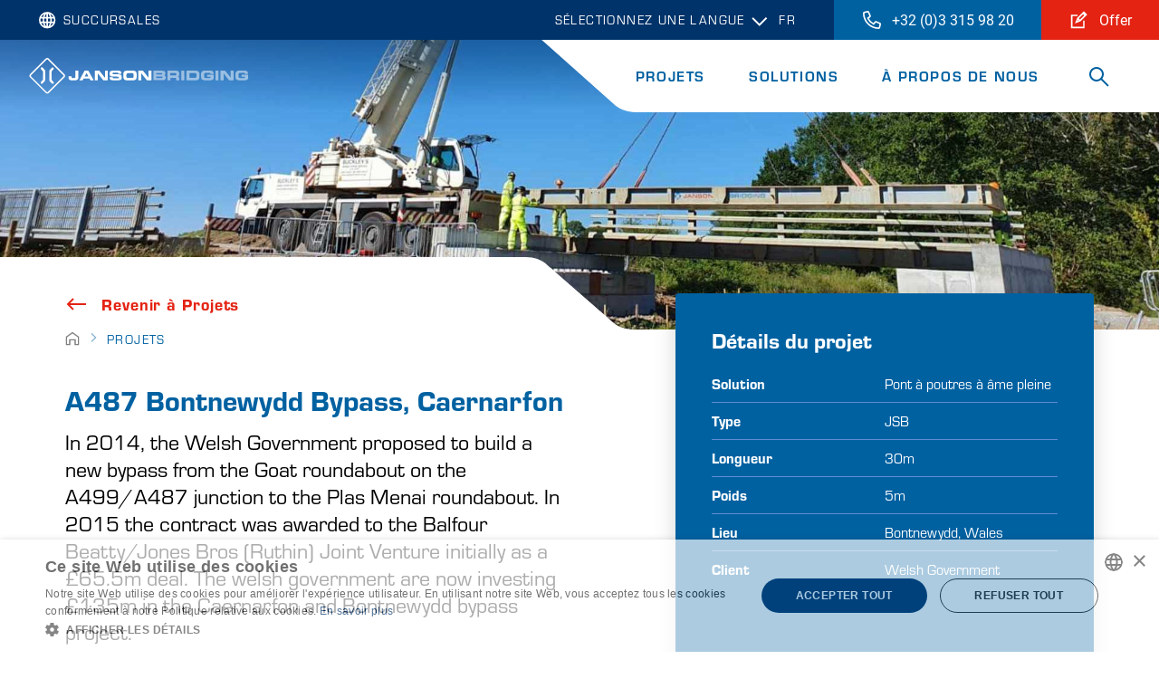

--- FILE ---
content_type: text/html; charset=UTF-8
request_url: https://www.jansonbridging.be/fr/projets/18/a487-bontnewydd-bypass-caernarfon
body_size: 9008
content:
<!DOCTYPE html>
<html lang="fr"  prefix="og: http://ogp.me/ns#">
<head>
        <base href="https://www.jansonbridging.be">
    
    <meta charset="utf-8">
    <meta name="viewport" content="width=device-width, initial-scale=1.0, user-scalable=no">

    <title>A487 Bontnewydd Bypass, Caernarfon - Janson Bridging</title>
    <meta name="description" content="﻿In 2014, the Welsh Government proposed to build a new bypass from the Goat roundabout on the A499/A487 junction to the Plas Menai roundabout. In 2015 the contract was awarded to the Balfour Beatty/Jones Bros (Ruthin) Joint Venture initially as a £65.5m deal. The welsh government are now investing £135m in the Caernarfon and Bontnewydd bypass project.">
    <meta property="og:title" content="A487 Bontnewydd Bypass, Caernarfon">
    <meta property="og:description" content="﻿In 2014, the Welsh Government proposed to build a new bypass from the Goat roundabout on the A499/A487 junction to the Plas Menai roundabout. In 2015 the contract was awarded to the Balfour Beatty/Jones Bros (Ruthin) Joint Venture initially as a £65.5m deal. The welsh government are now investing £135m in the Caernarfon and Bontnewydd bypass project.">
    <meta property="og:image" content="/images/content/projects/18/image_43734184a1img-20190708-wa0010_normal.jpg">

    <link rel="apple-touch-icon" sizes="180x180" href="/images/favicon/apple-touch-icon.png">
    <link rel="icon" type="image/png" sizes="32x32" href="/images/favicon/favicon-32x32.png">
    <link rel="icon" type="image/png" sizes="16x16" href="/images/favicon/favicon-16x16.png">
    <link rel="manifest" href="/images/favicon/site.webmanifest">
    <link rel="mask-icon" href="/images/favicon/safari-pinned-tab.svg" color="#0061a1">
    <link rel="shortcut icon" href="/images/favicon/favicon.ico">
    <meta name="msapplication-TileColor" content="#0061a1">
    <meta name="msapplication-config" content="/images/favicon/browserconfig.xml">
    <meta name="theme-color" content="#ffffff">

        <link href="https://www.jansonbridging.be/fr/projets/18/a487-bontnewydd-bypass-caernarfon" rel="canonical">

    <link rel="dns-prefetch" href="https://www.gstatic.com">
    <link rel="dns-prefetch" href="https://player.vimeo.com">
    <link rel="dns-prefetch" href="https://vod-progressive.akamaized.net">

    <link rel="stylesheet" type="text/css" href="https://www.jansonbridging.be/css/main-c68ad30f76.min.css">


    
    <script src="https://www.google.com/recaptcha/api.js?onload=vueRecaptchaApiLoaded&render=explicit" async defer></script>
    <!-- Google Tag Manager -->
    <script>(function(w,d,s,l,i){w[l]=w[l]||[];w[l].push({'gtm.start':
                new Date().getTime(),event:'gtm.js'});var f=d.getElementsByTagName(s)[0],
            j=d.createElement(s),dl=l!='dataLayer'?'&l='+l:'';j.async=true;j.src=
            'https://www.googletagmanager.com/gtm.js?id='+i+dl;f.parentNode.insertBefore(j,f);
        })(window,document,'script','dataLayer','GTM-NZV6SXT');</script>
    <!-- End Google Tag Manager -->
    <script>
        //Als 1 of meerdere cookies geaccepteerd worden
        window.addEventListener('CookieScriptAccept', function(e) {
            // e.detail will include this data:
            // { categories: ['strict', 'functionality'] }

            document.location.reload();
        });
    </script>


    
    </head>
<body>
    <!-- Google Tag Manager (noscript) -->
    <noscript><iframe src="https://www.googletagmanager.com/ns.html?id=GTM-NZV6SXT"
                      height="0" width="0" style="display:none;visibility:hidden"></iframe></noscript>
    <!-- End Google Tag Manager (noscript) -->
    <script type="application/ld+json">
{
  "@context": "https://schema.org",
  "@type": "Organization",
  "name": "Janson Bridging | België",
  "description":"",
  "url": "https://www.jansonbridging.be/fr/accueil",
   "address": {
	"@type": "PostalAddress",
	"addressLocality": "Antwerpen",
	"addressCountry": "België",
	"postalCode": "BE-2600",
	"streetAddress": "Uitbreidingstraat 84"
	},
  "logo": "https://www.jansonbridging.be/images/logo-white-v2.svg",
  "sameAs": ["https://www.youtube.com/channel/UCOCJWsIZPplAnPp03_jxRmQ","https://www.linkedin.com/company/janson-bridging-belgium-nv/?lipi=urn%3Ali%3Apage%3Ad_flagship3_search_srp_all%3B%2FNRClO11TxCXzmSttoB9BA%3D%3D"]
}

</script>
    <div class="barba-bg"></div>

        <div id="barba-wrapper" class="barba-wrapper">
            <div class="barba-container">
                

                <div id="app" class="site normal">
                    <header-component inline-template >
    <header class="header">
        <div class="header__base-gradient"></div>
        <div class="header__gradient" :class="getClasses()"></div>
        <div class="header__bar">
                            <div class="topbar">
                    <div class="site-select col">
    <div @mousemove="handleEnter('site-select')" @mouseleave="handleLeave('')" class="site-select__trigger">
        <span class="site-select__label">Succursales</span>
        <div class="site-select__sub">
            <div class="site-select__list--sub">
                            <div class="site-select__group">
                    <div><strong>Europe</strong></div>
                    <ul>
                                                    <li><a href="https://www.jansonbridging.nl"
                                   title="Netherlands">Netherlands</a></li>
                                                    <li><a href="https://www.jansonbridging.be"
                                   title="Belgium">Belgium</a></li>
                                                    <li><a href="https://www.jansonbridging.co.uk"
                                   title="United Kingdom">United Kingdom</a></li>
                                                    <li><a href="https://www.jansonbridging.de"
                                   title="Germany">Germany</a></li>
                                                    <li><a href="https://www.jansonbridging.fr"
                                   title="France">France</a></li>
                                                    <li><a href="https://www.jansonbridging.it"
                                   title="Italy">Italy</a></li>
                                                    <li><a href="https://www.jansonbridging.no"
                                   title="Norway">Norway</a></li>
                                                    <li><a href="https://www.jansonbridging.pl"
                                   title="Poland">Poland</a></li>
                                                    <li><a href="https://www.jansonbridging.se"
                                   title="Sweden">Sweden</a></li>
                                            </ul>
                </div>

            
                            <div class="site-select__group">
                    <div><strong>Global</strong></div>
                    <ul>
                        <li><a href="https://www.jansonbridginginternational.com/en/home"
                               title="Janson Bridging International">Janson Bridging International</a></li>
                    </ul>
                </div>
                        </div>
        </div>
    </div>
</div>
                    <language-select v-on:update="update" inline-template>
    <div class="language-select col-auto" :class="{'language-select--open': menuExpanded}" v-click-outside="closeMenu">
                <div>
            <div @click="toggleMenu()" class="language-select__label">
                <span class="language-select__text">
                    Sélectionnez une langue
                </span>
                <span class="language-select__dropdown">
                    <svg xmlns="http://www.w3.org/2000/svg" height="24" viewBox="0 0 24 24" width="24" class="language-select__arrow"><path clip-rule="evenodd" d="M11.778 14.142l-7.07-7.07-1.415 1.413 8.485 8.486 8.486-8.486-1.415-1.414z" fill-rule="evenodd"/></svg> fr
                </span>
            </div>
            <div class="language-select__sub">
                                    <a href="https://www.jansonbridging.be/en/home"
                       class="language-select__link"><span
                            class="language-select__segment">en</span> - English</a>
                                    <a href="https://www.jansonbridging.be/nl/home_nl"
                       class="language-select__link"><span
                            class="language-select__segment">nl</span> - Nederlands</a>
                                    <a href="https://www.jansonbridging.be/fr/accueil"
                       class="language-select__link language-select__link--selected"><span
                            class="language-select__segment">fr</span> - Français</a>
                                    <a href="https://www.jansonbridging.be/de/startseite"
                       class="language-select__link"><span
                            class="language-select__segment">de</span> - Deutsch</a>
                            </div>
        </div>
            </div>
</language-select>
                                            <a href="tel:+3233159820">
    <div class="cta-block col-auto">
        <div class="cta-block-call">
            <div class="cta-block__icon">
                <svg xmlns="http://www.w3.org/2000/svg" height="24" viewBox="0 0 24 24" width="24" class=""><path clip-rule="evenodd" d="M8.367 1.225A2.038 2.038 0 0 0 6.044.052l-4.468 1.03A2.03 2.03 0 0 0 0 3.063C0 14.638 9.381 24 20.937 24a2.03 2.03 0 0 0 1.98-1.574l1.031-4.469a2.044 2.044 0 0 0-1.174-2.326l-.008-.004-4.812-2.062a2.03 2.03 0 0 0-2.37.582l-1.626 1.985a14.95 14.95 0 0 1-6.094-6.095l1.983-1.622a2.029 2.029 0 0 0 .584-2.373L8.37 1.23zm-1.835.797l2.06 4.808a.03.03 0 0 1 .002.019c-.002.007-.005.01-.007.012l-.005.004L5.375 9.49l.331.705a16.925 16.925 0 0 0 8.095 8.095l.705.33 2.624-3.206c.012-.014.027-.015.036-.011l4.806 2.06a.05.05 0 0 1 .024.023.03.03 0 0 1 .003.022l-1.03 4.467a.032.032 0 0 1-.02.023.033.033 0 0 1-.012.002C10.485 22 2 13.531 2 3.063c0-.017.01-.028.023-.03L6.493 2a.032.032 0 0 1 .022.003c.01.005.014.012.017.018z" fill-rule="evenodd"/></svg>
            </div>
            <div class="cta-block__title">
                +32 (0)3 315 98 20
            </div>
        </div>
    </div>
</a>
<a href="">
    <div class="cta-block col-auto">
        <div class="cta-block-quotation">
            <div class="cta-block__icon">
                <svg xmlns="http://www.w3.org/2000/svg" width="24" height="24" viewBox="0 0 24 24" class=""><path fill-rule="evenodd" clip-rule="evenodd" d="M22.414 5L18 .586 9.148 9.438l-2.943 7.357 7.357-2.943L22.414 5zM17 4.414L18.586 6 13 11.586 11.414 10 17 4.414zm-6.635 7.366l.855.855-1.425.57.57-1.425zM1 5h8.467v2H3v14h14v-8.067h2V23H1V5z"/></svg>
            </div>
            <div class="cta-block__title">
                Offer
            </div>
        </div>
    </div>
</a>
                                    </div>
                                        <div class="subbar">
                    <div class="subbar__logo">
                        <a href="https://www.jansonbridging.be/fr/accueil" >
                            <img
                                class="subbar__logo-image b-lazy"
                                src=[data-uri]
                                data-src="/images/logo-white-v2.svg"
                                alt="Belgium">
                        </a>
                    </div>

                    <div class="subbar__navigation" @mouseenter="handleEnter('navigation')" @mouseleave="handleLeave('')">
                        <div class="navigation">
                            <ul class="navigation__list" :class="{'navigation__list--hide': searching}">
            <li class="navigation__item ">
            <a href="https://www.jansonbridging.be/fr/projets" class="navigation__link">Projets</a>
                    </li>
            <li class="navigation__item  navigation__item--has-dropdown ">
            <a href="https://www.jansonbridging.be/fr/solutions" class="navigation__link">Solutions</a>
                            <div class="navigation__dropdown-wrapper">
                    <ul class="navigation__dropdown">
                        <li class="navigation__dropdown-item">
                            Solutions
                        </li>
                                                    <li class="navigation__dropdown-item text-link text-link--icon-right">
                                <a href="https://www.jansonbridging.be/fr/solutions/ponts" class="navigation__dropdown-link">
                                    Ponts <span class="navigation__dropdown-item--arrow"><svg xmlns="http://www.w3.org/2000/svg" height="24" viewBox="0 0 24 24" width="24" class=""><path clip-rule="evenodd" d="M18.586 11H1v2h17.586l-4.293 4.293 1.414 1.414L22.414 12l-6.707-6.707-1.414 1.414z" fill-rule="evenodd"/></svg></span>
                                </a>
                            </li>
                                                    <li class="navigation__dropdown-item text-link text-link--icon-right">
                                <a href="https://www.jansonbridging.be/fr/solutions/pontons" class="navigation__dropdown-link">
                                    Pontons <span class="navigation__dropdown-item--arrow"><svg xmlns="http://www.w3.org/2000/svg" height="24" viewBox="0 0 24 24" width="24" class=""><path clip-rule="evenodd" d="M18.586 11H1v2h17.586l-4.293 4.293 1.414 1.414L22.414 12l-6.707-6.707-1.414 1.414z" fill-rule="evenodd"/></svg></span>
                                </a>
                            </li>
                                                    <li class="navigation__dropdown-item text-link text-link--icon-right">
                                <a href="https://www.jansonbridging.be/fr/solutions/transbordeurs" class="navigation__dropdown-link">
                                    Transbordeurs <span class="navigation__dropdown-item--arrow"><svg xmlns="http://www.w3.org/2000/svg" height="24" viewBox="0 0 24 24" width="24" class=""><path clip-rule="evenodd" d="M18.586 11H1v2h17.586l-4.293 4.293 1.414 1.414L22.414 12l-6.707-6.707-1.414 1.414z" fill-rule="evenodd"/></svg></span>
                                </a>
                            </li>
                                                    <li class="navigation__dropdown-item text-link text-link--icon-right">
                                <a href="https://www.jansonbridging.be/fr/solutions/bacs-jmf" class="navigation__dropdown-link">
                                    Bacs <span class="navigation__dropdown-item--arrow"><svg xmlns="http://www.w3.org/2000/svg" height="24" viewBox="0 0 24 24" width="24" class=""><path clip-rule="evenodd" d="M18.586 11H1v2h17.586l-4.293 4.293 1.414 1.414L22.414 12l-6.707-6.707-1.414 1.414z" fill-rule="evenodd"/></svg></span>
                                </a>
                            </li>
                                                <li class="navigation__dropdown-item">
                            <a href="https://www.jansonbridging.be/fr/solutions" class="navigation__dropdown-link navigation__dropdown-link--special">Toutes les solutions</a>
                        </li>
                    </ul>
                </div>
                    </li>
            <li class="navigation__item  navigation__item--has-dropdown ">
            <a href="https://www.jansonbridging.be/fr/proposdenous" class="navigation__link">À propos de nous</a>
                            <div class="navigation__dropdown-wrapper">
                    <ul class="navigation__dropdown">
                        <li class="navigation__dropdown-item">
                            À propos de nous
                        </li>
                                                    <li class="navigation__dropdown-item text-link text-link--icon-right">
                                <a href="https://www.jansonbridging.be/fr/proposdenous/contact" class="navigation__dropdown-link">
                                    Contact <span class="navigation__dropdown-item--arrow"><svg xmlns="http://www.w3.org/2000/svg" height="24" viewBox="0 0 24 24" width="24" class=""><path clip-rule="evenodd" d="M18.586 11H1v2h17.586l-4.293 4.293 1.414 1.414L22.414 12l-6.707-6.707-1.414 1.414z" fill-rule="evenodd"/></svg></span>
                                </a>
                            </li>
                                                    <li class="navigation__dropdown-item text-link text-link--icon-right">
                                <a href="https://www.jansonbridging.be/fr/proposdenous/tlchargements" class="navigation__dropdown-link">
                                    Téléchargements <span class="navigation__dropdown-item--arrow"><svg xmlns="http://www.w3.org/2000/svg" height="24" viewBox="0 0 24 24" width="24" class=""><path clip-rule="evenodd" d="M18.586 11H1v2h17.586l-4.293 4.293 1.414 1.414L22.414 12l-6.707-6.707-1.414 1.414z" fill-rule="evenodd"/></svg></span>
                                </a>
                            </li>
                                                    <li class="navigation__dropdown-item text-link text-link--icon-right">
                                <a href="https://www.jansonbridging.be/fr/proposdenous/actualits" class="navigation__dropdown-link">
                                    Actualités <span class="navigation__dropdown-item--arrow"><svg xmlns="http://www.w3.org/2000/svg" height="24" viewBox="0 0 24 24" width="24" class=""><path clip-rule="evenodd" d="M18.586 11H1v2h17.586l-4.293 4.293 1.414 1.414L22.414 12l-6.707-6.707-1.414 1.414z" fill-rule="evenodd"/></svg></span>
                                </a>
                            </li>
                                                    <li class="navigation__dropdown-item text-link text-link--icon-right">
                                <a href="https://www.jansonbridging.be/fr/proposdenous/ingnierie" class="navigation__dropdown-link">
                                    Ingénierie <span class="navigation__dropdown-item--arrow"><svg xmlns="http://www.w3.org/2000/svg" height="24" viewBox="0 0 24 24" width="24" class=""><path clip-rule="evenodd" d="M18.586 11H1v2h17.586l-4.293 4.293 1.414 1.414L22.414 12l-6.707-6.707-1.414 1.414z" fill-rule="evenodd"/></svg></span>
                                </a>
                            </li>
                                                    <li class="navigation__dropdown-item text-link text-link--icon-right">
                                <a href="https://www.jansonbridging.be/fr/proposdenous/sdr" class="navigation__dropdown-link">
                                    SDR <span class="navigation__dropdown-item--arrow"><svg xmlns="http://www.w3.org/2000/svg" height="24" viewBox="0 0 24 24" width="24" class=""><path clip-rule="evenodd" d="M18.586 11H1v2h17.586l-4.293 4.293 1.414 1.414L22.414 12l-6.707-6.707-1.414 1.414z" fill-rule="evenodd"/></svg></span>
                                </a>
                            </li>
                                                    <li class="navigation__dropdown-item text-link text-link--icon-right">
                                <a href="https://www.jansonbridging.be/fr/proposdenous/prsencemondiale" class="navigation__dropdown-link">
                                    Présence mondiale <span class="navigation__dropdown-item--arrow"><svg xmlns="http://www.w3.org/2000/svg" height="24" viewBox="0 0 24 24" width="24" class=""><path clip-rule="evenodd" d="M18.586 11H1v2h17.586l-4.293 4.293 1.414 1.414L22.414 12l-6.707-6.707-1.414 1.414z" fill-rule="evenodd"/></svg></span>
                                </a>
                            </li>
                                                    <li class="navigation__dropdown-item text-link text-link--icon-right">
                                <a href="https://www.jansonbridging.be/fr/proposdenous/succursales" class="navigation__dropdown-link">
                                    Succursales <span class="navigation__dropdown-item--arrow"><svg xmlns="http://www.w3.org/2000/svg" height="24" viewBox="0 0 24 24" width="24" class=""><path clip-rule="evenodd" d="M18.586 11H1v2h17.586l-4.293 4.293 1.414 1.414L22.414 12l-6.707-6.707-1.414 1.414z" fill-rule="evenodd"/></svg></span>
                                </a>
                            </li>
                                                    <li class="navigation__dropdown-item text-link text-link--icon-right">
                                <a href="https://www.jansonbridging.be/fr/proposdenous/offresdemploi" class="navigation__dropdown-link">
                                    Offres d’emploi <span class="navigation__dropdown-item--arrow"><svg xmlns="http://www.w3.org/2000/svg" height="24" viewBox="0 0 24 24" width="24" class=""><path clip-rule="evenodd" d="M18.586 11H1v2h17.586l-4.293 4.293 1.414 1.414L22.414 12l-6.707-6.707-1.414 1.414z" fill-rule="evenodd"/></svg></span>
                                </a>
                            </li>
                                                    <li class="navigation__dropdown-item text-link text-link--icon-right">
                                <a href="https://www.jansonbridging.be/fr/proposdenous/faq" class="navigation__dropdown-link">
                                    FAQ <span class="navigation__dropdown-item--arrow"><svg xmlns="http://www.w3.org/2000/svg" height="24" viewBox="0 0 24 24" width="24" class=""><path clip-rule="evenodd" d="M18.586 11H1v2h17.586l-4.293 4.293 1.414 1.414L22.414 12l-6.707-6.707-1.414 1.414z" fill-rule="evenodd"/></svg></span>
                                </a>
                            </li>
                                                    <li class="navigation__dropdown-item text-link text-link--icon-right">
                                <a href="https://www.jansonbridging.be/fr/proposdenous/devis" class="navigation__dropdown-link">
                                    Devis <span class="navigation__dropdown-item--arrow"><svg xmlns="http://www.w3.org/2000/svg" height="24" viewBox="0 0 24 24" width="24" class=""><path clip-rule="evenodd" d="M18.586 11H1v2h17.586l-4.293 4.293 1.414 1.414L22.414 12l-6.707-6.707-1.414 1.414z" fill-rule="evenodd"/></svg></span>
                                </a>
                            </li>
                                                <li class="navigation__dropdown-item">
                            <a href="https://www.jansonbridging.be/fr/proposdenous" class="navigation__dropdown-link navigation__dropdown-link--special">À propos de nous</a>
                        </li>
                    </ul>
                </div>
                    </li>
    </ul>
                            <div class="navigation_search__box" :class="{'navigation_search__box--show': searching}">
    <form method="get" action="https://www.jansonbridging.be/fr/rechercher" class="navigation_search__form">
        <input title="Rechercher" name="keyword" type="text" class="navigation_search__input" placeholder="Rechercher" />
        <button class="navigation_search__button navigation_search__button--inline">
            <svg xmlns="http://www.w3.org/2000/svg" height="24" viewBox="0 0 24 24" width="24" class=""><path clip-rule="evenodd" d="M15 9A6 6 0 1 1 3 9a6 6 0 0 1 12 0zm-1.094 6.32a8 8 0 1 1 1.414-1.414l7.347 7.347-1.414 1.414z" fill-rule="evenodd"/></svg>
        </button>
    </form>
</div>
<button :class="{'navigation_search__button--searching': searching, 'navigation_search__button--not-searching': !searching}" class="navigation_search__button" @click="toggleSearch()">
    <span class="search" ><svg xmlns="http://www.w3.org/2000/svg" height="24" viewBox="0 0 24 24" width="24" class=""><path clip-rule="evenodd" d="M15 9A6 6 0 1 1 3 9a6 6 0 0 1 12 0zm-1.094 6.32a8 8 0 1 1 1.414-1.414l7.347 7.347-1.414 1.414z" fill-rule="evenodd"/></svg></span>
    <span class="close" ><svg xmlns="http://www.w3.org/2000/svg" fill="none" height="24" viewBox="0 0 24 24" width="24" class=""><path clip-rule="evenodd" d="M20.042 4.707l-7.071 7.071 7.07 7.071-1.414 1.414-7.07-7.07-7.072 7.07-1.414-1.414 7.071-7.07-7.07-7.072 1.413-1.414 7.071 7.07 7.071-7.07z" fill="#0061a1" fill-rule="evenodd"/></svg></span>
</button>
                        </div>
                    </div>

                    <div class="subbar__mobile">
                        <button class="hamburger hamburger--squeeze" type="button" @click="menuExpand = !menuExpand" :class="{'is-active': menuExpand}">
                            <span class="hamburger-box">
                                <span class="hamburger-inner"></span>
                            </span>
                        </button>

                        <div class="navigation_mob" :class="{'navigation_mob--active': menuExpand}" ref="scrollLock" >
                            <ul class="navigation__list" :class="{'navigation__list--hide': searching}">
            <li class="navigation__item ">
            <a href="https://www.jansonbridging.be/fr/projets" class="navigation__link">Projets</a>
                    </li>
            <li class="navigation__item  navigation__item--has-dropdown ">
            <a href="https://www.jansonbridging.be/fr/solutions" class="navigation__link">Solutions</a>
                            <div class="navigation__dropdown-wrapper">
                    <ul class="navigation__dropdown">
                        <li class="navigation__dropdown-item">
                            Solutions
                        </li>
                                                    <li class="navigation__dropdown-item text-link text-link--icon-right">
                                <a href="https://www.jansonbridging.be/fr/solutions/ponts" class="navigation__dropdown-link">
                                    Ponts <span class="navigation__dropdown-item--arrow"><svg xmlns="http://www.w3.org/2000/svg" height="24" viewBox="0 0 24 24" width="24" class=""><path clip-rule="evenodd" d="M18.586 11H1v2h17.586l-4.293 4.293 1.414 1.414L22.414 12l-6.707-6.707-1.414 1.414z" fill-rule="evenodd"/></svg></span>
                                </a>
                            </li>
                                                    <li class="navigation__dropdown-item text-link text-link--icon-right">
                                <a href="https://www.jansonbridging.be/fr/solutions/pontons" class="navigation__dropdown-link">
                                    Pontons <span class="navigation__dropdown-item--arrow"><svg xmlns="http://www.w3.org/2000/svg" height="24" viewBox="0 0 24 24" width="24" class=""><path clip-rule="evenodd" d="M18.586 11H1v2h17.586l-4.293 4.293 1.414 1.414L22.414 12l-6.707-6.707-1.414 1.414z" fill-rule="evenodd"/></svg></span>
                                </a>
                            </li>
                                                    <li class="navigation__dropdown-item text-link text-link--icon-right">
                                <a href="https://www.jansonbridging.be/fr/solutions/transbordeurs" class="navigation__dropdown-link">
                                    Transbordeurs <span class="navigation__dropdown-item--arrow"><svg xmlns="http://www.w3.org/2000/svg" height="24" viewBox="0 0 24 24" width="24" class=""><path clip-rule="evenodd" d="M18.586 11H1v2h17.586l-4.293 4.293 1.414 1.414L22.414 12l-6.707-6.707-1.414 1.414z" fill-rule="evenodd"/></svg></span>
                                </a>
                            </li>
                                                    <li class="navigation__dropdown-item text-link text-link--icon-right">
                                <a href="https://www.jansonbridging.be/fr/solutions/bacs-jmf" class="navigation__dropdown-link">
                                    Bacs <span class="navigation__dropdown-item--arrow"><svg xmlns="http://www.w3.org/2000/svg" height="24" viewBox="0 0 24 24" width="24" class=""><path clip-rule="evenodd" d="M18.586 11H1v2h17.586l-4.293 4.293 1.414 1.414L22.414 12l-6.707-6.707-1.414 1.414z" fill-rule="evenodd"/></svg></span>
                                </a>
                            </li>
                                                <li class="navigation__dropdown-item">
                            <a href="https://www.jansonbridging.be/fr/solutions" class="navigation__dropdown-link navigation__dropdown-link--special">Toutes les solutions</a>
                        </li>
                    </ul>
                </div>
                    </li>
            <li class="navigation__item  navigation__item--has-dropdown ">
            <a href="https://www.jansonbridging.be/fr/proposdenous" class="navigation__link">À propos de nous</a>
                            <div class="navigation__dropdown-wrapper">
                    <ul class="navigation__dropdown">
                        <li class="navigation__dropdown-item">
                            À propos de nous
                        </li>
                                                    <li class="navigation__dropdown-item text-link text-link--icon-right">
                                <a href="https://www.jansonbridging.be/fr/proposdenous/contact" class="navigation__dropdown-link">
                                    Contact <span class="navigation__dropdown-item--arrow"><svg xmlns="http://www.w3.org/2000/svg" height="24" viewBox="0 0 24 24" width="24" class=""><path clip-rule="evenodd" d="M18.586 11H1v2h17.586l-4.293 4.293 1.414 1.414L22.414 12l-6.707-6.707-1.414 1.414z" fill-rule="evenodd"/></svg></span>
                                </a>
                            </li>
                                                    <li class="navigation__dropdown-item text-link text-link--icon-right">
                                <a href="https://www.jansonbridging.be/fr/proposdenous/tlchargements" class="navigation__dropdown-link">
                                    Téléchargements <span class="navigation__dropdown-item--arrow"><svg xmlns="http://www.w3.org/2000/svg" height="24" viewBox="0 0 24 24" width="24" class=""><path clip-rule="evenodd" d="M18.586 11H1v2h17.586l-4.293 4.293 1.414 1.414L22.414 12l-6.707-6.707-1.414 1.414z" fill-rule="evenodd"/></svg></span>
                                </a>
                            </li>
                                                    <li class="navigation__dropdown-item text-link text-link--icon-right">
                                <a href="https://www.jansonbridging.be/fr/proposdenous/actualits" class="navigation__dropdown-link">
                                    Actualités <span class="navigation__dropdown-item--arrow"><svg xmlns="http://www.w3.org/2000/svg" height="24" viewBox="0 0 24 24" width="24" class=""><path clip-rule="evenodd" d="M18.586 11H1v2h17.586l-4.293 4.293 1.414 1.414L22.414 12l-6.707-6.707-1.414 1.414z" fill-rule="evenodd"/></svg></span>
                                </a>
                            </li>
                                                    <li class="navigation__dropdown-item text-link text-link--icon-right">
                                <a href="https://www.jansonbridging.be/fr/proposdenous/ingnierie" class="navigation__dropdown-link">
                                    Ingénierie <span class="navigation__dropdown-item--arrow"><svg xmlns="http://www.w3.org/2000/svg" height="24" viewBox="0 0 24 24" width="24" class=""><path clip-rule="evenodd" d="M18.586 11H1v2h17.586l-4.293 4.293 1.414 1.414L22.414 12l-6.707-6.707-1.414 1.414z" fill-rule="evenodd"/></svg></span>
                                </a>
                            </li>
                                                    <li class="navigation__dropdown-item text-link text-link--icon-right">
                                <a href="https://www.jansonbridging.be/fr/proposdenous/sdr" class="navigation__dropdown-link">
                                    SDR <span class="navigation__dropdown-item--arrow"><svg xmlns="http://www.w3.org/2000/svg" height="24" viewBox="0 0 24 24" width="24" class=""><path clip-rule="evenodd" d="M18.586 11H1v2h17.586l-4.293 4.293 1.414 1.414L22.414 12l-6.707-6.707-1.414 1.414z" fill-rule="evenodd"/></svg></span>
                                </a>
                            </li>
                                                    <li class="navigation__dropdown-item text-link text-link--icon-right">
                                <a href="https://www.jansonbridging.be/fr/proposdenous/prsencemondiale" class="navigation__dropdown-link">
                                    Présence mondiale <span class="navigation__dropdown-item--arrow"><svg xmlns="http://www.w3.org/2000/svg" height="24" viewBox="0 0 24 24" width="24" class=""><path clip-rule="evenodd" d="M18.586 11H1v2h17.586l-4.293 4.293 1.414 1.414L22.414 12l-6.707-6.707-1.414 1.414z" fill-rule="evenodd"/></svg></span>
                                </a>
                            </li>
                                                    <li class="navigation__dropdown-item text-link text-link--icon-right">
                                <a href="https://www.jansonbridging.be/fr/proposdenous/succursales" class="navigation__dropdown-link">
                                    Succursales <span class="navigation__dropdown-item--arrow"><svg xmlns="http://www.w3.org/2000/svg" height="24" viewBox="0 0 24 24" width="24" class=""><path clip-rule="evenodd" d="M18.586 11H1v2h17.586l-4.293 4.293 1.414 1.414L22.414 12l-6.707-6.707-1.414 1.414z" fill-rule="evenodd"/></svg></span>
                                </a>
                            </li>
                                                    <li class="navigation__dropdown-item text-link text-link--icon-right">
                                <a href="https://www.jansonbridging.be/fr/proposdenous/offresdemploi" class="navigation__dropdown-link">
                                    Offres d’emploi <span class="navigation__dropdown-item--arrow"><svg xmlns="http://www.w3.org/2000/svg" height="24" viewBox="0 0 24 24" width="24" class=""><path clip-rule="evenodd" d="M18.586 11H1v2h17.586l-4.293 4.293 1.414 1.414L22.414 12l-6.707-6.707-1.414 1.414z" fill-rule="evenodd"/></svg></span>
                                </a>
                            </li>
                                                    <li class="navigation__dropdown-item text-link text-link--icon-right">
                                <a href="https://www.jansonbridging.be/fr/proposdenous/faq" class="navigation__dropdown-link">
                                    FAQ <span class="navigation__dropdown-item--arrow"><svg xmlns="http://www.w3.org/2000/svg" height="24" viewBox="0 0 24 24" width="24" class=""><path clip-rule="evenodd" d="M18.586 11H1v2h17.586l-4.293 4.293 1.414 1.414L22.414 12l-6.707-6.707-1.414 1.414z" fill-rule="evenodd"/></svg></span>
                                </a>
                            </li>
                                                    <li class="navigation__dropdown-item text-link text-link--icon-right">
                                <a href="https://www.jansonbridging.be/fr/proposdenous/devis" class="navigation__dropdown-link">
                                    Devis <span class="navigation__dropdown-item--arrow"><svg xmlns="http://www.w3.org/2000/svg" height="24" viewBox="0 0 24 24" width="24" class=""><path clip-rule="evenodd" d="M18.586 11H1v2h17.586l-4.293 4.293 1.414 1.414L22.414 12l-6.707-6.707-1.414 1.414z" fill-rule="evenodd"/></svg></span>
                                </a>
                            </li>
                                                <li class="navigation__dropdown-item">
                            <a href="https://www.jansonbridging.be/fr/proposdenous" class="navigation__dropdown-link navigation__dropdown-link--special">À propos de nous</a>
                        </li>
                    </ul>
                </div>
                    </li>
    </ul>
                            <form method="get" action="https://www.jansonbridging.be/fr/rechercher" class="navigation_search__form">
                                <input title="Rechercher" name="keyword" type="text" class="navigation_search__input" placeholder="Rechercher" />
                                <button class="navigation_search__button navigation_search__button--inline">
                                    <svg xmlns="http://www.w3.org/2000/svg" height="24" viewBox="0 0 24 24" width="24" class=""><path clip-rule="evenodd" d="M15 9A6 6 0 1 1 3 9a6 6 0 0 1 12 0zm-1.094 6.32a8 8 0 1 1 1.414-1.414l7.347 7.347-1.414 1.414z" fill-rule="evenodd"/></svg>
                                </button>
                            </form>
                        </div>
                    </div>






















                </div>
                    </div>
    </header>
</header-component>

                    <div class="main">
                        <div class="main__inner">
                            
    
    <div class="page-header">
        <div class="fetchimage-wrapper">
    
                <div class="hero__bg hero__bg--medium page-header__img  b-lazy fetchimage-webkey" data-src="/images/content/page919/d73502cd5fimg-20190708-wa0008.jpg">
    </div>
    </div>
        <div class="shape shape--white shape--small shape--flip-y page-header__shape">
            <div class="shape__inner">
                <svg xmlns="http://www.w3.org/2000/svg" fill="#e42313" viewBox="0 0 1440 160" class=""><path d="M0 0h839c-17.778 0-35.556 5.926-47.407 17.778L649.37 142.222C637.519 154.074 619.741 160 601.963 160H0z"/></svg>
            </div>
        </div>
    </div>

    <div class="section section--white section--no-padding">
        <div class="container">
            
            <div class="row">
                <div class="col">
                    <div class="back-button">
                        <a class="text-link text-link--back" href="https://www.jansonbridging.be/fr/projets" title="Revenir à Projets"><svg xmlns="http://www.w3.org/2000/svg" height="24" viewBox="0 0 24 24" width="24" class=""><path clip-rule="evenodd" d="M9.707 6.707L8.293 5.293 1.586 12l6.707 6.707 1.414-1.414L5.414 13H23v-2H5.414z" fill-rule="evenodd"/></svg> Revenir à Projets</a>
                    </div>
                </div>
            </div>

            <div class="row">
                <div class="col-24 col-md-12">
                    <div class="row">
                        <div class="col-24">
                            <nav aria-label="breadcrumb">
    <ul class="breadcrumb">
                            <li class="breadcrumb__item  breadcrumb__item--uppercase">
                                    <a href="https://www.jansonbridging.be/fr/accueil" title="Accueil"><svg xmlns="http://www.w3.org/2000/svg" width="24" height="24" viewBox="0 0 24 24" fill="none" class=""><path fill-rule="evenodd" clip-rule="evenodd" d="M17.5 13v8H21V10.018l-9-6.545-9 6.545V21h3.5v-8h11zm-9 10H1V9l11-8 11 8v14h-7.5v-8h-7v8z" fill="#000"/></svg></a>
                            </li>
                    <li class="breadcrumb__item  breadcrumb__item--uppercase">
                                    <a href="https://www.jansonbridging.be/fr/projets" title="Projets">Projets</a>
                            </li>
            </ul>
</nav>
                        </div>
                    </div>

                    <div class="row">
                        <div class="col-24">
                            <h1 class="project__title page__title page__title--primary">A487 Bontnewydd Bypass, Caernarfon</h1>
                        </div>
                    </div>

                    <div class="row">
                        <div class="col-24">
                            
                                                            <div id="text1" class="rich-text-area">
                                    <p class="intro">﻿In 2014, the Welsh Government proposed to build a new bypass from the Goat roundabout on the A499/A487 junction to the Plas Menai roundabout. In 2015 the contract was awarded to the Balfour Beatty/Jones Bros (Ruthin) Joint Venture initially as a &pound;65.5m deal. The welsh government are now investing &pound;135m in the Caernarfon and Bontnewydd bypass project.</p>
<p>Increasing volume of traffic causing longer travel times, having a detrimental effect on local businesses, reduced economical growth, noise and air pollution and an increasing number of collisions were the main driving factors around the bypass project. Maintaining free flowing traffic was becoming impossible.<br /><br />Balfour Beatty/Jones Bros took on this project for 5 key objectives &mdash; To reduce journey times between Llanwnda and Plan Menai, and Llanwnda and Caernarfon. A reduction in the number of vehicles passing through the residential communities of Llanwnda, Dinas, Bontnewydd and Caernarfon, To reduce accidents on the A487 and to improve resilliance on this road network. The scheme is set to provide a positive impact on the area by providing local employment during the construction phase, and after by improved connectivity to the local communities also providing better air quality.<br /><br />Janson Bridging was approached to supply three temporary bridges on this scheme. A 24m x 5m JSB Grider Bridge with a 1m cantilevered foot walk for the A487, a 30m x 5m JSB Girder Bridge with a 1m cantilevered foot walk for the Afon Seiont and a 13.5m x 5.1m JSK Beam Bridge with a 1m cantilevered foot walk.<br /><br />All three bridges were needing to have a segregated pedestrian foot walk for site personnel with the A487 bridge needing additional hoarding to prevent detritus falling onto the carriageway underneath. Working collaboratively with Balfour Beatty/Jones Bros JV, a design for the hoarding was agreed and installed to cover the additional height needed due to the large plant vehicles crossing the bridge. <br /><br /></p>
                                </div>
                                                    </div>
                    </div>

                    <gmap-map :center="{lat:53.145111, lng:-4.268740}" :zoom="15" class="project-map__container">
                        <gmap-marker :position="{lat:53.145111, lng:-4.268740}" :icon="{&quot;url&quot;:&quot;https:\/\/www.jansonbridging.be\/images\/brand\/Emblem.svg&quot;,&quot;size&quot;:{&quot;width&quot;:40,&quot;height&quot;:40}}"/>
                    </gmap-map>

                    
                    <div class="sharer">
    <div class="d-flex sharer__wrapper">
        <h5 class="sharer__label">Partager sur :</h5>
        <div>
            <button
                class="button button--primary button--icon sharer__button"
                data-sharer="facebook"
                
                data-url="https://www.jansonbridging.be/fr/projets/18/a487-bontnewydd-bypass-caernarfon"><svg xmlns="http://www.w3.org/2000/svg" height="16" viewBox="0 0 16 16" width="16" class=""><path d="M11.723 9l.444-2.896H9.39V4.225c0-.792.388-1.564 1.633-1.564h1.263V.196S11.138 0 10.043 0C7.754 0 6.259 1.387 6.259 3.897v2.207H3.715V9H6.26v7h3.13V9z"/></svg></button>

            <button
                class="button button--primary button--icon sharer__button"
                data-sharer="linkedin"
                data-url="https://www.jansonbridging.be/fr/projets/18/a487-bontnewydd-bypass-caernarfon"><svg xmlns="http://www.w3.org/2000/svg" height="16" viewBox="0 0 16 16" width="16" class=""><path d="M4.134 15H1.23V5.653h2.903zM2.68 4.378C1.753 4.378 1 3.61 1 2.681a1.68 1.68 0 0 1 3.362 0c0 .928-.753 1.697-1.681 1.697zM14.997 15H12.1v-4.55c0-1.084-.022-2.475-1.51-2.475-1.508 0-1.74 1.178-1.74 2.397V15h-2.9V5.653h2.785v1.275h.04c.388-.734 1.334-1.51 2.747-1.51C14.46 5.419 15 7.354 15 9.867V15z"/></svg></button>

            <button
                class="button button--primary button--icon sharer__button"
                data-sharer="twitter"
                data-title="A487 Bontnewydd Bypass, Caernarfon"
                
                data-url="https://www.jansonbridging.be/fr/projets/18/a487-bontnewydd-bypass-caernarfon"><svg xmlns="http://www.w3.org/2000/svg" height="16" viewBox="0 0 16 16" width="16" class=""><path d="M14.355 4.741c.01.142.01.284.01.427 0 4.335-3.299 9.33-9.33 9.33A9.266 9.266 0 0 1 0 13.024c.264.03.518.041.792.041a6.567 6.567 0 0 0 4.07-1.401A3.285 3.285 0 0 1 1.797 9.39c.203.03.406.05.62.05.294 0 .588-.04.862-.111A3.28 3.28 0 0 1 .65 6.112v-.04c.437.243.945.395 1.483.415A3.277 3.277 0 0 1 .67 3.757c0-.61.162-1.168.447-1.655a9.32 9.32 0 0 0 6.761 3.431 3.702 3.702 0 0 1-.081-.751 3.278 3.278 0 0 1 3.28-3.28 3.27 3.27 0 0 1 2.395 1.036 6.457 6.457 0 0 0 2.081-.792 3.27 3.27 0 0 1-1.441 1.807c.66-.07 1.3-.253 1.888-.507a7.048 7.048 0 0 1-1.645 1.695z"/></svg></button>
        </div>
    </div>
</div>
                </div>
                <div class="col-24 col-md-10 offset-md-2">
                    
                                            <div class="specification-card__container">
                            
                            <div class="specification-card  specification-card--has-image ">
    <h4 class="specification-card__title">Détails du projet</h4>
                        <div class="row specification-card__row">
                <div class="specification-card__property col col-24 col-sm-12">Solution</div>
                <div class="specification-card__value col col-24 col-sm-12">Pont à poutres à âme pleine</div>
            </div>
                    <div class="row specification-card__row">
                <div class="specification-card__property col col-24 col-sm-12">Type</div>
                <div class="specification-card__value col col-24 col-sm-12">JSB</div>
            </div>
                    <div class="row specification-card__row">
                <div class="specification-card__property col col-24 col-sm-12">Longueur</div>
                <div class="specification-card__value col col-24 col-sm-12">30m</div>
            </div>
                    <div class="row specification-card__row">
                <div class="specification-card__property col col-24 col-sm-12">Poids</div>
                <div class="specification-card__value col col-24 col-sm-12">5m</div>
            </div>
                    <div class="row specification-card__row">
                <div class="specification-card__property col col-24 col-sm-12">Lieu</div>
                <div class="specification-card__value col col-24 col-sm-12">Bontnewydd, Wales</div>
            </div>
                    <div class="row specification-card__row">
                <div class="specification-card__property col col-24 col-sm-12">Client</div>
                <div class="specification-card__value col col-24 col-sm-12">Welsh Government</div>
            </div>
            </div>

                                                            <img class="specification-card__image b-lazy"
                                     src=[data-uri]
                                     data-src="/images/content/products/400/image_358c3d1ccfjanson_bridging_jsb_200_normal.png"
                                     alt="Pont à poutres à âme pleine">
                                                    </div>
                                    </div>
            </div>
        </div>
    </div>

            <section class="slider-wrapper">
            
            <slider-component :options="{ setGallerySize: false}" :images="[&quot;\/images\/content\/projects\/18\/fotos_4_large.jpg&quot;,&quot;\/images\/content\/projects\/18\/fotos_img-20190708-wa0002_large.jpg&quot;,&quot;\/images\/content\/projects\/18\/fotos_img-20190708-wa0010_large.jpg&quot;,&quot;\/images\/content\/projects\/18\/fotos_img-20190708-wa0013_large.jpg&quot;,&quot;\/images\/content\/projects\/18\/fotos_5_large.jpg&quot;]" inline-template>
        <div>
            <div class="shape shape--white shape--text slider__shape">
                <div class="shape__inner">
                    <svg xmlns="http://www.w3.org/2000/svg" fill="#e42313" viewBox="0 0 1440 160" class=""><path d="M0 0h839c-17.778 0-35.556 5.926-47.407 17.778L649.37 142.222C637.519 154.074 619.741 160 601.963 160H0z"/></svg>
                </div>
            </div>
            <div ref="slider" class="slider ">
                <div class="slider__image " v-for="image in images"
                     :style="{backgroundImage: 'url(\'' + image + '\')'}"></div>
            </div>
            <div class="container slider__buttons">
                <button data-aos="fade-up" class="slider__button button button--icon button--secondary" type="button" @click="previous()"
                        :disabled="!previousAvailable"><svg xmlns="http://www.w3.org/2000/svg" height="24" viewBox="0 0 24 24" width="24" class=""><path clip-rule="evenodd" d="M8.414 11.778l7.071-7.07-1.414-1.415-8.485 8.485 8.485 8.486 1.414-1.415z" fill-rule="evenodd"/></svg></button>
                <button data-aos="fade-up" data-aos-delay="300" class="slider__button button button--icon button--secondary" type="button" @click="next()"
                        :disabled="!nextAvailable"><svg xmlns="http://www.w3.org/2000/svg" height="24" viewBox="0 0 24 24" width="24" class=""><path clip-rule="evenodd" d="M15.142 11.778l-7.07 7.071 1.413 1.414 8.486-8.485-8.486-8.485-1.414 1.414z" fill-rule="evenodd"/></svg></button>
            </div>
        </div>
    </slider-component>
        </section>
    
    


    <div class="footer-cta">
        <div class="shape shape--white shape--small shape--dark-blue shape--flip footer-cta__shape-top">
            <div class="shape__inner">
                <svg xmlns="http://www.w3.org/2000/svg" fill="#e42313" viewBox="0 0 1440 160" class=""><path d="M0 0h839c-17.778 0-35.556 5.926-47.407 17.778L649.37 142.222C637.519 154.074 619.741 160 601.963 160H0z"/></svg>
            </div>
        </div>
        <div class="container">
            <div class="row">
                <div class="col-24 col-md-9 offset-md-15">
                    <div class="footer-cta__content">
    <div data-aos="fade-left">
        <h2 class="h3">Quelle est la solution à votre problème ?</h2>
        <p>Indiquez-nous vos besoins et nous vous contacterons rapidement pour élaborer ensemble la meilleure solution pour votre projet.</p>
    </div>
            <div class="footer-cta__buttons" data-aos="fade-left" data-aos-delay="200">
            <a class="button button--icon-left button--secondary footer-cta__button" href="https://www.jansonbridging.be/fr/proposdenous/contact"
               title="Contactez-nous"><svg xmlns="http://www.w3.org/2000/svg" height="24" viewBox="0 0 24 24" width="24" class=""><path clip-rule="evenodd" d="M18.586 11H1v2h17.586l-4.293 4.293 1.414 1.414L22.414 12l-6.707-6.707-1.414 1.414z" fill-rule="evenodd"/></svg>Contactez-nous</a>
        </div>
    </div>
                </div>
            </div>
        </div>
        <div class="shape shape--white shape--small shape--dark-blue shape--flip-x footer-cta__shape-bottom">
            <div class="shape__inner">
                <svg xmlns="http://www.w3.org/2000/svg" fill="#e42313" viewBox="0 0 1440 160" class=""><path d="M0 0h839c-17.778 0-35.556 5.926-47.407 17.778L649.37 142.222C637.519 154.074 619.741 160 601.963 160H0z"/></svg>
            </div>
        </div>
    </div>

    <div class="section section--white">
            </div>

                        </div>
                    </div>

                                            <footer class="footer">
    <div class="footer__bottom">
        <div class="container">
            <div class="row justify-content-md-between">
                <div class="col-24 col-sm-8">
                    <div id="footer-text1" class="rich-text-area"><p><strong>Les plus consult&eacute;s</strong></p>
<p><a href="javascript:void(0)" target="_self">Janson Bridging<br /></a><a href="javascript:void(0)" target="_self">au niveau mondial<br /></a><a href="https://www.jansonbridging.be/fr/proposdenous/actualits">Actualit&eacute;s<br /></a><a href="javascript:void(0)">&Agrave; propos de nous<br /></a><a href="javascript:void(0)">Contact</a></p></div>
                </div>
                <div class="col-24 col-sm-8">
                    <div id="footer-text2" class="rich-text-area"><p><strong>Solutions haut de gamme</strong></p> <p><a href="http://jansonbridging.webkey14.nl/nl/netherlands/oplossingen/bruggen/plaatliggerbrug">Pont à poutres à âme pleine (JSB)</a><br /><a href="http://jansonbridging.webkey14.nl/nl/netherlands/oplossingen/bruggen/paneelbrug">Pont à sections (JPB)</a><br /><a href="http://jansonbridging.webkey14.nl/nl/netherlands/oplossingen/bruggen/voetgangersbrug">Pont piétonnier (JPB)</a><br /><a href="http://jansonbridging.webkey14.nl/nl/netherlands/oplossingen/bruggen">Toutes les solutions de ponts</a></p></div>
                </div>
                <div class="col-24 col-sm-8">
                    <div id="footer-text3" class="rich-text-area"><p><strong>Extra</strong></p> <p><a href="javascript:void(0)">Conditions générales</a><br /><a href="javascript:void(0)">Politique de confidentialité</a><br /><a href="javascript:void(0)">Plan du site</a></p></div>
                </div>
            </div>
            <div class="row justify-content-md-between footer__brand-links">
                <div class="col-24 col-sm-8">
                                                                        <a class="button button--icon button--primary" href="https://www.linkedin.com/company/janson-bridging-belgium-nv/?lipi=urn%3Ali%3Apage%3Ad_flagship3_search_srp_all%3B%2FNRClO11TxCXzmSttoB9BA%3D%3D" class="no-barba"
                               target="_blank"><svg xmlns="http://www.w3.org/2000/svg" height="16" viewBox="0 0 16 16" width="16" class=""><path d="M4.134 15H1.23V5.653h2.903zM2.68 4.378C1.753 4.378 1 3.61 1 2.681a1.68 1.68 0 0 1 3.362 0c0 .928-.753 1.697-1.681 1.697zM14.997 15H12.1v-4.55c0-1.084-.022-2.475-1.51-2.475-1.508 0-1.74 1.178-1.74 2.397V15h-2.9V5.653h2.785v1.275h.04c.388-.734 1.334-1.51 2.747-1.51C14.46 5.419 15 7.354 15 9.867V15z"/></svg></a>
                                                    <a class="button button--icon button--primary" href="https://www.youtube.com/channel/UCOCJWsIZPplAnPp03_jxRmQ" class="no-barba"
                               target="_blank"><svg xmlns="http://www.w3.org/2000/svg" height="16" viewBox="0 0 16 16" width="16" class=""><path d="M15.268 4.336a1.906 1.906 0 0 0-1.341-1.35C12.744 2.666 8 2.666 8 2.666s-4.744 0-5.927.32a1.906 1.906 0 0 0-1.341 1.35C.415 5.526.415 8.01.415 8.01s0 2.484.317 3.675a1.878 1.878 0 0 0 1.341 1.328c1.183.32 5.927.32 5.927.32s4.744 0 5.927-.32a1.878 1.878 0 0 0 1.341-1.328c.317-1.19.317-3.675.317-3.675s0-2.485-.317-3.675zm-8.82 5.93v-4.51l3.965 2.255z"/></svg></a>
                                                            </div>
                <div class="col-24 col-sm-8">
                    <a href="http://vanschiegroep.com/" target="_blank" rel="noopener" class="footer__group no-barba">Filiale du Groupe Van Schie</a>
                </div>
                <div class="col-24 col-sm-8">
                    <a href="https://webnl.nl" target="_blank" rel="noopener" class="footer__webnl no-barba">Un site WebNL</a>
                </div>
            </div>
        </div>
    </div>
</footer>
                                    </div>
            </div>
        </div>

        <script type="text/javascript" src="https://www.jansonbridging.be/js/vendors-61d9902276.min.js"></script>
        <script type="text/javascript" src="https://www.jansonbridging.be/js/app-0c2cd69229.min.js"></script>


        
            </body>
</html>


--- FILE ---
content_type: image/svg+xml
request_url: https://www.jansonbridging.be/images/icons/breadcrumbs/chevron-right.svg
body_size: 132
content:
<svg fill="none" height="14" viewBox="0 0 14 14" width="14" xmlns="http://www.w3.org/2000/svg"><path clip-rule="evenodd" d="M8.833 6.87l-4.125 4.125.825.825 4.95-4.95-4.95-4.95-.825.826z" fill="#0061a1" fill-rule="evenodd" opacity=".5"/></svg>

--- FILE ---
content_type: application/javascript
request_url: https://www.jansonbridging.be/js/vendors-61d9902276.min.js
body_size: 129664
content:
Object.entries||(Object.entries=function(t){for(var e=Object.keys(t),n=e.length,r=new Array(n);n--;)r[n]=[e[n],t[e[n]]];return r}),function(t){("object"!=typeof exports||"undefined"==typeof module)&&"function"==typeof define&&define.amd?define(t):t()}(function(){"use strict";function t(e){var n=this.constructor;return this.then(function(t){return n.resolve(e()).then(function(){return t})},function(t){return n.resolve(e()).then(function(){return n.reject(t)})})}function e(n){return new this(function(i,t){if(!n||void 0===n.length)return t(new TypeError(typeof n+" "+n+" is not iterable(cannot read property Symbol(Symbol.iterator))"));var o=Array.prototype.slice.call(n);if(0===o.length)return i([]);var a=o.length;for(var e=0;e<o.length;e++)!function e(n,t){if(t&&("object"==typeof t||"function"==typeof t)){var r=t.then;if("function"==typeof r)return void r.call(t,function(t){e(n,t)},function(t){o[n]={status:"rejected",reason:t},0==--a&&i(o)})}o[n]={status:"fulfilled",value:t},0==--a&&i(o)}(e,o[e])})}function s(t,e){this.name="AggregateError",this.errors=t,this.message=e||""}function n(o){var a=this;return new a(function(t,e){if(!o||void 0===o.length)return e(new TypeError("Promise.any accepts an array"));var n=Array.prototype.slice.call(o);if(0===n.length)return e();for(var r=[],i=0;i<n.length;i++)try{a.resolve(n[i]).then(t).catch(function(t){r.push(t),r.length===n.length&&e(new s(r,"All promises were rejected"))})}catch(t){e(t)}})}s.prototype=Error.prototype;var r=setTimeout;function u(t){return Boolean(t&&void 0!==t.length)}function i(){}function o(t){if(!(this instanceof o))throw new TypeError("Promises must be constructed via new");if("function"!=typeof t)throw new TypeError("not a function");this._state=0,this._handled=!1,this._value=void 0,this._deferreds=[],p(t,this)}function a(n,r){for(;3===n._state;)n=n._value;0===n._state?n._deferreds.push(r):(n._handled=!0,o._immediateFn(function(){var t,e=1===n._state?r.onFulfilled:r.onRejected;if(null===e)(1===n._state?c:l)(r.promise,n._value);else{try{t=e(n._value)}catch(t){return void l(r.promise,t)}c(r.promise,t)}}))}function c(e,t){try{if(t===e)throw new TypeError("A promise cannot be resolved with itself.");if(t&&("object"==typeof t||"function"==typeof t)){var n=t.then;if(t instanceof o)return e._state=3,e._value=t,void d(e);if("function"==typeof n)return void p((r=n,i=t,function(){r.apply(i,arguments)}),e)}e._state=1,e._value=t,d(e)}catch(t){l(e,t)}var r,i}function l(t,e){t._state=2,t._value=e,d(t)}function d(t){2===t._state&&0===t._deferreds.length&&o._immediateFn(function(){t._handled||o._unhandledRejectionFn(t._value)});for(var e=0,n=t._deferreds.length;e<n;e++)a(t,t._deferreds[e]);t._deferreds=null}function f(t,e,n){this.onFulfilled="function"==typeof t?t:null,this.onRejected="function"==typeof e?e:null,this.promise=n}function p(t,e){var n=!1;try{t(function(t){n||(n=!0,c(e,t))},function(t){n||(n=!0,l(e,t))})}catch(t){n||(n=!0,l(e,t))}}o.prototype.catch=function(t){return this.then(null,t)},o.prototype.then=function(t,e){var n=new this.constructor(i);return a(this,new f(t,e,n)),n},o.prototype.finally=t,o.all=function(e){return new o(function(i,o){if(!u(e))return o(new TypeError("Promise.all accepts an array"));var a=Array.prototype.slice.call(e);if(0===a.length)return i([]);var s=a.length;for(var t=0;t<a.length;t++)!function e(n,t){try{if(t&&("object"==typeof t||"function"==typeof t)){var r=t.then;if("function"==typeof r)return void r.call(t,function(t){e(n,t)},o)}a[n]=t,0==--s&&i(a)}catch(t){o(t)}}(t,a[t])})},o.any=n,o.allSettled=e,o.resolve=function(e){return e&&"object"==typeof e&&e.constructor===o?e:new o(function(t){t(e)})},o.reject=function(n){return new o(function(t,e){e(n)})},o.race=function(i){return new o(function(t,e){if(!u(i))return e(new TypeError("Promise.race accepts an array"));for(var n=0,r=i.length;n<r;n++)o.resolve(i[n]).then(t,e)})},o._immediateFn="function"==typeof setImmediate?function(t){setImmediate(t)}:function(t){r(t,0)},o._unhandledRejectionFn=function(t){"undefined"!=typeof console&&console&&console.warn("Possible Unhandled Promise Rejection:",t)};var h=function(){if("undefined"!=typeof self)return self;if("undefined"!=typeof window)return window;if("undefined"!=typeof global)return global;throw new Error("unable to locate global object")}();"function"!=typeof h.Promise?h.Promise=o:(h.Promise.prototype.finally||(h.Promise.prototype.finally=t),h.Promise.allSettled||(h.Promise.allSettled=e),h.Promise.any||(h.Promise.any=n))}),window.NodeList&&!NodeList.prototype.forEach&&(NodeList.prototype.forEach=function(t,e){e=e||window;for(var n=0;n<this.length;n++)t.call(e,this[n],n,this)}),function(){function i(t){var e=0;return function(){return e<t.length?{done:!1,value:t[e++]}:{done:!0}}}var a="function"==typeof Object.defineProperties?Object.defineProperty:function(t,e,n){return t!=Array.prototype&&t!=Object.prototype&&(t[e]=n.value),t};var t,s=function(t){t=["object"==typeof globalThis&&globalThis,t,"object"==typeof window&&window,"object"==typeof self&&self,"object"==typeof global&&global];for(var e=0;e<t.length;++e){var n=t[e];if(n&&n.Math==Math)return n}throw Error("Cannot find global object")}(this);function e(t,e){if(e){for(var n=s,r=t.split("."),i=0;i<r.length-1;i++){var o=r[i];o in n||(n[o]={}),n=n[o]}(o=e(i=n[r=r[r.length-1]]))!=i&&null!=o&&a(n,r,{configurable:!0,writable:!0,value:o})}}function o(t){var e="undefined"!=typeof Symbol&&Symbol.iterator&&t[Symbol.iterator];return e?e.call(t):{next:i(t)}}if(e("Symbol",function(t){function n(t,e){this.o=t,a(this,"description",{configurable:!0,writable:!0,value:e})}if(t)return t;n.prototype.toString=function(){return this.o};var r=0;return function t(e){if(this instanceof t)throw new TypeError("Symbol is not a constructor");return new n("jscomp_symbol_"+(e||"")+"_"+r++,e)}}),e("Symbol.iterator",function(t){if(!t){t=Symbol("Symbol.iterator");for(var e="Array Int8Array Uint8Array Uint8ClampedArray Int16Array Uint16Array Int32Array Uint32Array Float32Array Float64Array".split(" "),n=0;n<e.length;n++){var r=s[e[n]];"function"==typeof r&&"function"!=typeof r.prototype[t]&&a(r.prototype,t,{configurable:!0,writable:!0,value:function(){return(t={next:t=i(this)})[Symbol.iterator]=function(){return this},t;var t}})}}return t}),"function"==typeof Object.setPrototypeOf)w=Object.setPrototypeOf;else{t:{var n={};try{n.__proto__={u:!0},t=n.u;break t}catch(t){}t=!1}w=t?function(t,e){if(t.__proto__=e,t.__proto__!==e)throw new TypeError(t+" is not extensible");return t}:null}var r=w;function u(){this.h=!1,this.f=null,this.m=void 0,this.b=1,this.l=this.v=0,this.g=null}function c(t){if(t.h)throw new TypeError("Generator is already running");t.h=!0}function l(t,e){return t.b=3,{value:e}}function d(t){this.a=new u,this.B=t}function f(e,t,n,r){try{var i=t.call(e.a.f,n);if(!(i instanceof Object))throw new TypeError("Iterator result "+i+" is not an object");if(!i.done)return e.a.h=!1,i;var o=i.value}catch(t){return e.a.f=null,e.a.j(t),p(e)}return e.a.f=null,r.call(e.a,o),p(e)}function p(e){for(;e.a.b;)try{var t=e.B(e.a);if(t)return e.a.h=!1,{value:t.value,done:!1}}catch(t){e.a.m=void 0,e.a.j(t)}if(e.a.h=!1,e.a.g){if(t=e.a.g,e.a.g=null,t.A)throw t.w;return{value:t.return,done:!0}}return{value:void 0,done:!0}}function h(r){this.next=function(t){return r.i(t)},this.throw=function(t){return r.j(t)},this.return=function(t){return t=t,c((e=r).a),(n=e.a.f)?f(e,"return"in n?n.return:function(t){return{value:t,done:!0}},t,e.a.return):(e.a.return(t),p(e));var e,n},this[Symbol.iterator]=function(){return this}}function m(t,e){e=new h(new d(e));return r&&r(e,t.prototype),e}if(u.prototype.i=function(t){this.m=t},u.prototype.j=function(t){this.g={w:t,A:!0},this.b=this.v||this.l},u.prototype.return=function(t){this.g={return:t},this.b=this.l},d.prototype.i=function(t){return c(this.a),this.a.f?f(this,this.a.f.next,t,this.a.i):(this.a.i(t),p(this))},d.prototype.j=function(t){return c(this.a),this.a.f?f(this,this.a.f.throw,t,this.a.i):(this.a.j(t),p(this))},"undefined"!=typeof Blob&&("undefined"==typeof FormData||!FormData.prototype.keys)){function v(t,e,n){return e instanceof Blob?[String(t),e,void 0!==n?n+"":"string"==typeof e.name?e.name:"blob"]:[String(t),String(e)]}function g(t,e){if(t.length<e)throw new TypeError(e+" argument required, but only "+t.length+" present.")}function y(t){t=(n=o(t)).next().value;var e=n.next().value,n=n.next().value;return[t,e=e instanceof Blob?new File([e],n,{type:e.type,lastModified:e.lastModified}):e]}var b=function(t,e){for(var n=0;n<t.length;n++)e(t[n])},w="object"==typeof globalThis?globalThis:"object"==typeof window?window:"object"==typeof self?self:this,_=w.FormData,x=w.XMLHttpRequest&&w.XMLHttpRequest.prototype.send,C=w.Request&&w.fetch,k=w.navigator&&w.navigator.sendBeacon,S=w.Element&&w.Element.prototype,$=w.Symbol&&Symbol.toStringTag;$&&(Blob.prototype[$]||(Blob.prototype[$]="Blob"),"File"in w)&&!File.prototype[$]&&(File.prototype[$]="File");try{new File([],"")}catch(t){w.File=function(t,e,n){return t=new Blob(t,n),n=n&&void 0!==n.lastModified?new Date(n.lastModified):new Date,Object.defineProperties(t,{name:{value:e},lastModifiedDate:{value:n},lastModified:{value:+n},toString:{value:function(){return"[object File]"}}}),$&&Object.defineProperty(t,$,{value:"File"}),t}}function E(t){this.c=[];var n=this;t&&b(t.elements,function(e){var t;!e.name||e.disabled||"submit"===e.type||"button"===e.type||e.matches("form fieldset[disabled] *")||("file"===e.type?(t=e.files&&e.files.length?e.files:[new File([],"",{type:"application/octet-stream"})],b(t,function(t){n.append(e.name,t)})):"select-multiple"===e.type||"select-one"===e.type?b(e.options,function(t){!t.disabled&&t.selected&&n.append(e.name,t.value)}):"checkbox"===e.type||"radio"===e.type?e.checked&&n.append(e.name,e.value):(t="textarea"===e.type?e.value.replace(/\r\n/g,"\n").replace(/\n/g,"\r\n"):e.value,n.append(e.name,t)))})}var O,M;(M=E.prototype).append=function(t,e,n){g(arguments,2),this.c.push(v(t,e,n))},M.delete=function(e){g(arguments,1);var n=[];e=String(e),b(this.c,function(t){t[0]!==e&&n.push(t)}),this.c=n},M.entries=function t(){var e,n=this;return m(t,function(t){if(1==t.b&&(e=0),3!=t.b)return t=e<n.c.length?l(t,y(n.c[e])):void(t.b=0);e++,t.b=2})},M.forEach=function(t,e){g(arguments,1);for(var n=o(this),r=n.next();!r.done;r=n.next()){var r=(i=o(r.value)).next().value,i=i.next().value;t.call(e,i,r,this)}},M.get=function(t){g(arguments,1);var e=this.c;t=String(t);for(var n=0;n<e.length;n++)if(e[n][0]===t)return y(e[n])[1];return null},M.getAll=function(e){g(arguments,1);var n=[];return e=String(e),b(this.c,function(t){t[0]===e&&n.push(y(t)[1])}),n},M.has=function(t){g(arguments,1),t=String(t);for(var e=0;e<this.c.length;e++)if(this.c[e][0]===t)return!0;return!1},M.keys=function t(){var e,n,r,i=this;return m(t,function(t){if(1==t.b&&(e=o(i),n=e.next()),3!=t.b)return n.done?void(t.b=0):(r=n.value,r=o(r),l(t,r.next().value));n=e.next(),t.b=2})},M.set=function(e,t,n){g(arguments,2),e=String(e);var r=[],i=v(e,t,n),o=!0;b(this.c,function(t){t[0]===e?o=o&&!r.push(i):r.push(t)}),o&&r.push(i),this.c=r},M.values=function t(){var e,n,r,i=this;return m(t,function(t){if(1==t.b&&(e=o(i),n=e.next()),3!=t.b)return n.done?void(t.b=0):(r=n.value,(r=o(r)).next(),l(t,r.next().value));n=e.next(),t.b=2})},E.prototype._asNative=function(){for(var t=new _,e=o(this),n=e.next();!n.done;n=e.next()){var n=(r=o(n.value)).next().value,r=r.next().value;t.append(n,r)}return t},E.prototype._blob=function(){for(var t="----formdata-polyfill-"+Math.random(),e=[],n=o(this),r=n.next();!r.done;r=n.next()){var r=(i=o(r.value)).next().value,i=i.next().value;e.push("--"+t+"\r\n"),i instanceof Blob?e.push('Content-Disposition: form-data; name="'+r+'"; filename="'+i.name+'"\r\nContent-Type: '+(i.type||"application/octet-stream")+"\r\n\r\n",i,"\r\n"):e.push('Content-Disposition: form-data; name="'+r+'"\r\n\r\n'+i+"\r\n")}return e.push("--"+t+"--"),new Blob(e,{type:"multipart/form-data; boundary="+t})},E.prototype[Symbol.iterator]=function(){return this.entries()},E.prototype.toString=function(){return"[object FormData]"},S&&!S.matches&&(S.matches=S.matchesSelector||S.mozMatchesSelector||S.msMatchesSelector||S.oMatchesSelector||S.webkitMatchesSelector||function(t){for(var e=(t=(this.document||this.ownerDocument).querySelectorAll(t)).length;0<=--e&&t.item(e)!==this;);return-1<e}),$&&(E.prototype[$]="FormData"),x&&(O=w.XMLHttpRequest.prototype.setRequestHeader,w.XMLHttpRequest.prototype.setRequestHeader=function(t,e){O.call(this,t,e),"content-type"===t.toLowerCase()&&(this.s=!0)},w.XMLHttpRequest.prototype.send=function(t){t instanceof E&&(t=t._blob(),this.s||this.setRequestHeader("Content-Type",t.type)),x.call(this,t)}),C&&(w.fetch=function(t,e){return e&&e.body&&e.body instanceof E&&(e.body=e.body._blob()),C.call(this,t,e)}),k&&(w.navigator.sendBeacon=function(t,e){return e instanceof E&&(e=e._asNative()),k.call(this,t,e)}),w.FormData=E}}();var objectFitImages=function(){"use strict";function s(t,e,n){e="data:image/svg+xml,%3Csvg xmlns='http://www.w3.org/2000/svg' width='"+(e||1)+"' height='"+(n||0)+"'%3E%3C/svg%3E";h.call(t,"src")!==e&&m.call(t,"src",e)}function u(t,e){t.naturalWidth?e(t):setTimeout(u,100,t,e)}function c(e){var n,r,t,i,o=function(t){for(var e,n=getComputedStyle(t).fontFamily,r={};null!==(e=d.exec(n));)r[e[1]]=e[2];return r}(e),a=e[l];if(o["object-fit"]=o["object-fit"]||"fill",!a.img){if("fill"===o["object-fit"])return;if(!a.skipTest&&f&&!o["object-position"])return}if(!a.img){a.img=new Image(e.width,e.height),a.img.srcset=h.call(e,"data-ofi-srcset")||e.srcset,a.img.src=h.call(e,"data-ofi-src")||e.src,m.call(e,"data-ofi-src",e.src),e.srcset&&m.call(e,"data-ofi-srcset",e.srcset),s(e,e.naturalWidth||e.width,e.naturalHeight||e.height),e.srcset&&(e.srcset="");try{n=e,r={get:function(t){return n[l].img[t||"src"]},set:function(t,e){return n[l].img[e||"src"]=t,m.call(n,"data-ofi-"+e,t),c(n),t}},Object.defineProperty(n,"src",r),Object.defineProperty(n,"currentSrc",{get:function(){return r.get("currentSrc")}}),Object.defineProperty(n,"srcset",{get:function(){return r.get("srcset")},set:function(t){return r.set(t,"srcset")}})}catch(e){window.console&&console.warn("https://bit.ly/ofi-old-browser")}}(t=a.img).srcset&&!p&&window.picturefill&&(t[(i=window.picturefill._).ns]&&t[i.ns].evaled||i.fillImg(t,{reselect:!0}),t[i.ns].curSrc||(t[i.ns].supported=!1,i.fillImg(t,{reselect:!0})),t.currentSrc=t[i.ns].curSrc||t.src),e.style.backgroundImage='url("'+(a.img.currentSrc||a.img.src).replace(/"/g,'\\"')+'")',e.style.backgroundPosition=o["object-position"]||"center",e.style.backgroundRepeat="no-repeat",e.style.backgroundOrigin="content-box",/scale-down/.test(o["object-fit"])?u(a.img,function(){a.img.naturalWidth>e.width||a.img.naturalHeight>e.height?e.style.backgroundSize="contain":e.style.backgroundSize="auto"}):e.style.backgroundSize=o["object-fit"].replace("none","auto").replace("fill","100% 100%"),u(a.img,function(t){s(e,t.naturalWidth,t.naturalHeight)})}function i(t,e){var n=!v&&!t;if(e=e||{},o&&!e.skipTest||!a)return!1;"img"===(t=t||"img")?t=document.getElementsByTagName("img"):"string"==typeof t?t=document.querySelectorAll(t):"length"in t||(t=[t]);for(var r=0;r<t.length;r++)t[r][l]=t[r][l]||{skipTest:e.skipTest},c(t[r]);n&&(document.body.addEventListener("load",function(t){"IMG"===t.target.tagName&&i(t.target,{skipTest:e.skipTest})},!0),v=!0,t="img"),e.watchMQ&&window.addEventListener("resize",i.bind(null,t,{skipTest:e.skipTest}))}var l="bfred-it:object-fit-images",d=/(object-fit|object-position)\s*:\s*([-.\w\s%]+)/g,t="undefined"==typeof Image?{style:{"object-position":1}}:new Image,f="object-fit"in t.style,o="object-position"in t.style,a="background-size"in t.style,p="string"==typeof t.currentSrc,h=t.getAttribute,m=t.setAttribute,v=!1;return i.supportsObjectFit=f,(i.supportsObjectPosition=o)||(HTMLImageElement.prototype.getAttribute=function(t){return h.call(n(this,t),t)},HTMLImageElement.prototype.setAttribute=function(t,e){return m.call(n(this,t),t,String(e))}),i;function n(t,e){return t[l]&&t[l].img&&("src"===e||"srcset"===e)?t[l].img:t}}(),objectFitVideos=function(t){"use strict";var e=0<=navigator.userAgent.indexOf("Edge/"),n=new Image,r="object-fit"in n.style&&!e,n="object-position"in n.style&&!e,i=/(object-fit|object-position)\s*:\s*([-\w\s%]+)/g;if(!r||!n){var o=t,a=-1;o?"length"in o||(o=[o]):o=document.querySelectorAll("video");for(;o[++a];){var s=function(t){for(var e,n=getComputedStyle(t).fontFamily,r={};null!==(e=i.exec(n));)r[e[1]]=e[2];return r["object-position"]?(~(t=r)["object-position"].indexOf("left")?t["object-position-x"]="left":~t["object-position"].indexOf("right")?t["object-position-x"]="right":t["object-position-x"]="center",~t["object-position"].indexOf("top")?t["object-position-y"]="top":~t["object-position"].indexOf("bottom")?t["object-position-y"]="bottom":t["object-position-y"]="center",t):r}(o[a]);(s["object-fit"]||s["object-position"])&&(s["object-fit"]=s["object-fit"]||"fill",function(o,a){function t(){var t=o.videoWidth/o.videoHeight,e=u.clientWidth,n=u.clientHeight,r=e/n,i=0;s.marginLeft=s.marginTop=0,(t<r?"contain"===a["object-fit"]:"cover"===a["object-fit"])?(r=n*t,i=e/t,s.width=Math.round(r)+"px",s.height=n+"px","left"===a["object-position-x"]?s.marginLeft=0:"right"===a["object-position-x"]?s.marginLeft=Math.round(e-r)+"px":s.marginLeft=Math.round((e-r)/2)+"px"):(i=e/t,s.width=e+"px",s.height=Math.round(i)+"px","top"===a["object-position-y"]?s.marginTop=0:"bottom"===a["object-position-y"]?s.marginTop=Math.round(n-i)+"px":s.marginTop=Math.round((n-i)/2)+"px"),o.autoplay&&o.play()}if("fill"!==a["object-fit"]){var e,s=o.style,n=window.getComputedStyle(o),u=document.createElement("object-fit"),r=(u.appendChild(o.parentNode.replaceChild(u,o)),{height:"100%",width:"100%",boxSizing:"content-box",display:"inline-block",overflow:"hidden"});for(e in"backgroundColor backgroundImage borderColor borderStyle borderWidth bottom fontSize lineHeight left opacity margin position right top visibility".replace(/\w+/g,function(t){r[t]=n[t]}),r)u.style[e]=r[e];s.border=s.margin=s.padding=0,s.display="block",s.opacity=1,o.addEventListener("loadedmetadata",t),window.addEventListener("optimizedResize",t),1<=o.readyState&&(o.removeEventListener("loadedmetadata",t),t())}}(o[a],s))}var u="resize",e="optimizedResize",c=void 0,l=(c=c||window,!1),d=null;try{d=new CustomEvent(e)}catch(u){(d=document.createEvent("Event")).initEvent(e,!0,!0)}c.addEventListener(u,function(){l||(l=!0,requestAnimationFrame(function(){c.dispatchEvent(d),l=!1}))})}};function ClusterIcon(t,e){t.getMarkerClusterer().extend(ClusterIcon,google.maps.OverlayView),this.cluster_=t,this.className_=t.getMarkerClusterer().getClusterClass(),this.styles_=e,this.center_=null,this.div_=null,this.sums_=null,this.visible_=!1,this.setMap(t.getMap())}function Cluster(t){this.markerClusterer_=t,this.map_=t.getMap(),this.gridSize_=t.getGridSize(),this.minClusterSize_=t.getMinimumClusterSize(),this.averageCenter_=t.getAverageCenter(),this.hideLabel_=t.getHideLabel(),this.markers_=[],this.center_=null,this.bounds_=null,this.clusterIcon_=new ClusterIcon(this,t.getStyles())}function MarkerClusterer(t,e,n){this.extend(MarkerClusterer,google.maps.OverlayView),e=e||[],n=n||{},this.markers_=[],this.clusters_=[],this.listeners_=[],this.activeMap_=null,this.ready_=!1,this.gridSize_=n.gridSize||60,this.minClusterSize_=n.minimumClusterSize||2,this.maxZoom_=n.maxZoom||null,this.styles_=n.styles||[],this.title_=n.title||"",this.zoomOnClick_=!0,void 0!==n.zoomOnClick&&(this.zoomOnClick_=n.zoomOnClick),this.averageCenter_=!0,void 0!==n.averageCenter&&(this.averageCenter_=n.averageCenter),this.ignoreHidden_=!1,void 0!==n.ignoreHidden&&(this.ignoreHidden_=n.ignoreHidden),this.enableRetinaIcons_=!1,void 0!==n.enableRetinaIcons&&(this.enableRetinaIcons_=n.enableRetinaIcons),this.hideLabel_=!1,void 0!==n.hideLabel&&(this.hideLabel_=n.hideLabel),this.imagePath_=n.imagePath||MarkerClusterer.IMAGE_PATH,this.imageExtension_=n.imageExtension||MarkerClusterer.IMAGE_EXTENSION,this.imageSizes_=n.imageSizes||MarkerClusterer.IMAGE_SIZES,this.calculator_=n.calculator||MarkerClusterer.CALCULATOR,this.batchSize_=n.batchSize||MarkerClusterer.BATCH_SIZE,this.batchSizeIE_=n.batchSizeIE||MarkerClusterer.BATCH_SIZE_IE,this.clusterClass_=n.clusterClass||"cluster",-1!==navigator.userAgent.toLowerCase().indexOf("msie")&&(this.batchSize_=this.batchSizeIE_),this.setupStyles_(),this.addMarkers(e,!0),this.setMap(t)}"undefined"!=typeof module&&void 0!==module.exports&&(module.exports=objectFitVideos),function(t,e){"function"==typeof define&&define.amd?define(["exports"],e):"undefined"!=typeof exports?e(exports):(e(e={}),t.bodyScrollLock=e)}(this,function(t){"use strict";function i(t){if(Array.isArray(t)){for(var e=0,n=Array(t.length);e<t.length;e++)n[e]=t[e];return n}return Array.from(t)}Object.defineProperty(t,"__esModule",{value:!0});function o(t){return t=t||window.event,!!p(t.target)||1<t.touches.length||(t.preventDefault&&t.preventDefault(),!1)}function n(){setTimeout(function(){void 0!==f&&(document.body.style.paddingRight=f,f=void 0),void 0!==d&&(document.body.style.overflow=d,d=void 0)})}var e,a=!1,s=("undefined"!=typeof window&&(window.addEventListener("testPassive",null,e={get passive(){a=!0}}),window.removeEventListener("testPassive",null,e)),"undefined"!=typeof window&&window.navigator&&window.navigator.platform&&(/iP(ad|hone|od)/.test(window.navigator.platform)||"MacIntel"===window.navigator.platform&&1<window.navigator.maxTouchPoints)),u=[],c=!1,l=-1,d=void 0,f=void 0,p=function(e){return u.some(function(t){return!(!t.options.allowTouchMove||!t.options.allowTouchMove(e))})};t.disableBodyScroll=function(r,t){var e,n;s?r?r&&!u.some(function(t){return t.targetElement===r})&&(e={targetElement:r,options:t||{}},u=[].concat(i(u),[e]),r.ontouchstart=function(t){1===t.targetTouches.length&&(l=t.targetTouches[0].clientY)},r.ontouchmove=function(t){var e,n;1===t.targetTouches.length&&(e=r,n=(t=t).targetTouches[0].clientY-l,p(t.target)||(e&&0===e.scrollTop&&0<n||!!(e=e)&&e.scrollHeight-e.scrollTop<=e.clientHeight&&n<0?o(t):t.stopPropagation()))},c||(document.addEventListener("touchmove",o,a?{passive:!1}:void 0),c=!0)):console.error("disableBodyScroll unsuccessful - targetElement must be provided when calling disableBodyScroll on IOS devices."):(n=t,setTimeout(function(){var t,e;void 0===f&&(t=!!n&&!0===n.reserveScrollBarGap,e=window.innerWidth-document.documentElement.clientWidth,t)&&0<e&&(f=document.body.style.paddingRight,document.body.style.paddingRight=e+"px"),void 0===d&&(d=document.body.style.overflow,document.body.style.overflow="hidden")}),e={targetElement:r,options:t||{}},u=[].concat(i(u),[e]))},t.clearAllBodyScrollLocks=function(){s?(u.forEach(function(t){t.targetElement.ontouchstart=null,t.targetElement.ontouchmove=null}),c&&(document.removeEventListener("touchmove",o,a?{passive:!1}:void 0),c=!1),u=[],l=-1):(n(),u=[])},t.enableBodyScroll=function(e){s?e?(e.ontouchstart=null,e.ontouchmove=null,u=u.filter(function(t){return t.targetElement!==e}),c&&0===u.length&&(document.removeEventListener("touchmove",o,a?{passive:!1}:void 0),c=!1)):console.error("enableBodyScroll unsuccessful - targetElement must be provided when calling enableBodyScroll on IOS devices."):(u=u.filter(function(t){return t.targetElement!==e})).length||n()}}),ClusterIcon.prototype.onAdd=function(){var i,o,a=this;this.div_=document.createElement("div"),this.div_.className=this.className_,this.visible_&&this.show(),this.getPanes().overlayMouseTarget.appendChild(this.div_),this.boundsChangedListener_=google.maps.event.addListener(this.getMap(),"bounds_changed",function(){o=i}),google.maps.event.addDomListener(this.div_,"mousedown",function(){o=!(i=!0)}),google.maps.event.addDomListener(this.div_,"click",function(t){var e,n,r;i=!1,o||(r=a.cluster_.getMarkerClusterer(),google.maps.event.trigger(r,"click",a.cluster_),google.maps.event.trigger(r,"clusterclick",a.cluster_),r.getZoomOnClick()&&(n=r.getMaxZoom(),e=a.cluster_.getBounds(),r.getMap().fitBounds(e),setTimeout(function(){r.getMap().fitBounds(e),null!==n&&r.getMap().getZoom()>n&&r.getMap().setZoom(n+1)},100)),t.cancelBubble=!0,t.stopPropagation&&t.stopPropagation())}),google.maps.event.addDomListener(this.div_,"mouseover",function(){var t=a.cluster_.getMarkerClusterer();google.maps.event.trigger(t,"mouseover",a.cluster_)}),google.maps.event.addDomListener(this.div_,"mouseout",function(){var t=a.cluster_.getMarkerClusterer();google.maps.event.trigger(t,"mouseout",a.cluster_)})},ClusterIcon.prototype.onRemove=function(){this.div_&&this.div_.parentNode&&(this.hide(),google.maps.event.removeListener(this.boundsChangedListener_),google.maps.event.clearInstanceListeners(this.div_),this.div_.parentNode.removeChild(this.div_),this.div_=null)},ClusterIcon.prototype.draw=function(){var t;this.visible_&&(t=this.getPosFromLatLng_(this.center_),this.div_.style.top=t.y+"px",this.div_.style.left=t.x+"px")},ClusterIcon.prototype.hide=function(){this.div_&&(this.div_.style.display="none"),this.visible_=!1},ClusterIcon.prototype.show=function(){var t,e,n,r;this.div_&&(t="",n=this.backgroundPosition_.split(" "),e=parseInt(n[0].trim(),10),n=parseInt(n[1].trim(),10),r=this.getPosFromLatLng_(this.center_),this.div_.style.cssText=this.createCss(r),t="<img src='"+this.url_+"' style='position: absolute; top: "+n+"px; left: "+e+"px; ",this.cluster_.getMarkerClusterer().enableRetinaIcons_?t+="width: "+this.width_+"px;height: "+this.height_+"px;":t+="clip: rect("+-1*n+"px, "+(-1*e+this.width_)+"px, "+(-1*n+this.height_)+"px, "+-1*e+"px);",this.div_.innerHTML=(t+="'>")+"<div style='position: absolute;top: "+this.anchorText_[0]+"px;left: "+this.anchorText_[1]+"px;color: "+this.textColor_+";font-size: "+this.textSize_+"px;font-family: "+this.fontFamily_+";font-weight: "+this.fontWeight_+";font-style: "+this.fontStyle_+";text-decoration: "+this.textDecoration_+";text-align: center;width: "+this.width_+"px;line-height:"+this.height_+"px;'>"+(this.cluster_.hideLabel_?" ":this.sums_.text)+"</div>",void 0===this.sums_.title||""===this.sums_.title?this.div_.title=this.cluster_.getMarkerClusterer().getTitle():this.div_.title=this.sums_.title,this.div_.style.display=""),this.visible_=!0},ClusterIcon.prototype.useStyle=function(t){this.sums_=t;t=Math.max(0,t.index-1),t=Math.min(this.styles_.length-1,t),t=this.styles_[t];this.url_=t.url,this.height_=t.height,this.width_=t.width,this.anchorText_=t.anchorText||[0,0],this.anchorIcon_=t.anchorIcon||[parseInt(this.height_/2,10),parseInt(this.width_/2,10)],this.textColor_=t.textColor||"black",this.textSize_=t.textSize||11,this.textDecoration_=t.textDecoration||"none",this.fontWeight_=t.fontWeight||"bold",this.fontStyle_=t.fontStyle||"normal",this.fontFamily_=t.fontFamily||"Arial,sans-serif",this.backgroundPosition_=t.backgroundPosition||"0 0"},ClusterIcon.prototype.setCenter=function(t){this.center_=t},ClusterIcon.prototype.createCss=function(t){var e=[];return e.push("cursor: pointer;"),e.push("position: absolute; top: "+t.y+"px; left: "+t.x+"px;"),e.push("width: "+this.width_+"px; height: "+this.height_+"px;"),e.join("")},ClusterIcon.prototype.getPosFromLatLng_=function(t){t=this.getProjection().fromLatLngToDivPixel(t);return t.x-=this.anchorIcon_[1],t.y-=this.anchorIcon_[0],t.x=parseInt(t.x,10),t.y=parseInt(t.y,10),t},Cluster.prototype.getSize=function(){return this.markers_.length},Cluster.prototype.getMarkers=function(){return this.markers_},Cluster.prototype.getCenter=function(){return this.center_},Cluster.prototype.getMap=function(){return this.map_},Cluster.prototype.getMarkerClusterer=function(){return this.markerClusterer_},Cluster.prototype.getBounds=function(){for(var t=new google.maps.LatLngBounds(this.center_,this.center_),e=this.getMarkers(),n=0;n<e.length;n++)t.extend(e[n].getPosition());return t},Cluster.prototype.remove=function(){this.clusterIcon_.setMap(null),this.markers_=[],delete this.markers_},Cluster.prototype.addMarker=function(t){var e,n,r,i;if(this.isMarkerAlreadyAdded_(t))return!1;if(this.center_?this.averageCenter_&&(i=this.markers_.length+1,r=(this.center_.lat()*(i-1)+t.getPosition().lat())/i,i=(this.center_.lng()*(i-1)+t.getPosition().lng())/i,this.center_=new google.maps.LatLng(r,i),this.calculateBounds_()):(this.center_=t.getPosition(),this.calculateBounds_()),t.isAdded=!0,this.markers_.push(t),n=this.markers_.length,null!==(r=this.markerClusterer_.getMaxZoom())&&this.map_.getZoom()>r)t.getMap()!==this.map_&&t.setMap(this.map_);else if(n<this.minClusterSize_)t.getMap()!==this.map_&&t.setMap(this.map_);else if(n===this.minClusterSize_)for(e=0;e<n;e++)this.markers_[e].setMap(null);else t.setMap(null);return!0},Cluster.prototype.isMarkerInClusterBounds=function(t){return this.bounds_.contains(t.getPosition())},Cluster.prototype.calculateBounds_=function(){var t=new google.maps.LatLngBounds(this.center_,this.center_);this.bounds_=this.markerClusterer_.getExtendedBounds(t)},Cluster.prototype.updateIcon_=function(){var t=this.markers_.length,e=this.markerClusterer_.getMaxZoom();null!==e&&this.map_.getZoom()>e||t<this.minClusterSize_?this.clusterIcon_.hide():(e=this.markerClusterer_.getStyles().length,t=this.markerClusterer_.getCalculator()(this.markers_,e),this.clusterIcon_.setCenter(this.center_),this.clusterIcon_.useStyle(t),this.clusterIcon_.show())},Cluster.prototype.isMarkerAlreadyAdded_=function(t){for(var e=0,n=this.markers_.length;e<n;e++)if(t===this.markers_[e])return!0;return!1},MarkerClusterer.prototype.onAdd=function(){var t=this;this.activeMap_=this.getMap(),this.ready_=!0,this.repaint(),this.listeners_=[google.maps.event.addListener(this.getMap(),"zoom_changed",function(){t.resetViewport_(!1),this.getZoom()!==(this.get("minZoom")||0)&&this.getZoom()!==this.get("maxZoom")||google.maps.event.trigger(this,"idle")}),google.maps.event.addListener(this.getMap(),"idle",function(){t.redraw_()})]},MarkerClusterer.prototype.onRemove=function(){for(var t=0;t<this.markers_.length;t++)this.markers_[t].getMap()!==this.activeMap_&&this.markers_[t].setMap(this.activeMap_);for(t=0;t<this.clusters_.length;t++)this.clusters_[t].remove();for(this.clusters_=[],t=0;t<this.listeners_.length;t++)google.maps.event.removeListener(this.listeners_[t]);this.listeners_=[],this.activeMap_=null,this.ready_=!1},MarkerClusterer.prototype.draw=function(){},MarkerClusterer.prototype.setupStyles_=function(){var t,e;if(!(0<this.styles_.length))for(t=0;t<this.imageSizes_.length;t++)e=this.imageSizes_[t],this.styles_.push({url:this.imagePath_+(t+1)+"."+this.imageExtension_,height:e,width:e})},MarkerClusterer.prototype.fitMapToMarkers=function(){for(var t=this.getMarkers(),e=new google.maps.LatLngBounds,n=0;n<t.length;n++)e.extend(t[n].getPosition());this.getMap().fitBounds(e)},MarkerClusterer.prototype.getGridSize=function(){return this.gridSize_},MarkerClusterer.prototype.setGridSize=function(t){this.gridSize_=t},MarkerClusterer.prototype.getMinimumClusterSize=function(){return this.minClusterSize_},MarkerClusterer.prototype.setMinimumClusterSize=function(t){this.minClusterSize_=t},MarkerClusterer.prototype.getMaxZoom=function(){return this.maxZoom_},MarkerClusterer.prototype.setMaxZoom=function(t){this.maxZoom_=t},MarkerClusterer.prototype.getStyles=function(){return this.styles_},MarkerClusterer.prototype.setStyles=function(t){this.styles_=t},MarkerClusterer.prototype.getTitle=function(){return this.title_},MarkerClusterer.prototype.setTitle=function(t){this.title_=t},MarkerClusterer.prototype.getZoomOnClick=function(){return this.zoomOnClick_},MarkerClusterer.prototype.setZoomOnClick=function(t){this.zoomOnClick_=t},MarkerClusterer.prototype.getAverageCenter=function(){return this.averageCenter_},MarkerClusterer.prototype.setAverageCenter=function(t){this.averageCenter_=t},MarkerClusterer.prototype.getIgnoreHidden=function(){return this.ignoreHidden_},MarkerClusterer.prototype.setIgnoreHidden=function(t){this.ignoreHidden_=t},MarkerClusterer.prototype.getEnableRetinaIcons=function(){return this.enableRetinaIcons_},MarkerClusterer.prototype.setEnableRetinaIcons=function(t){this.enableRetinaIcons_=t},MarkerClusterer.prototype.getImageExtension=function(){return this.imageExtension_},MarkerClusterer.prototype.setImageExtension=function(t){this.imageExtension_=t},MarkerClusterer.prototype.getImagePath=function(){return this.imagePath_},MarkerClusterer.prototype.setImagePath=function(t){this.imagePath_=t},MarkerClusterer.prototype.getImageSizes=function(){return this.imageSizes_},MarkerClusterer.prototype.setImageSizes=function(t){this.imageSizes_=t},MarkerClusterer.prototype.getCalculator=function(){return this.calculator_},MarkerClusterer.prototype.setCalculator=function(t){this.calculator_=t},MarkerClusterer.prototype.setHideLabel=function(t){this.hideLabel_=t},MarkerClusterer.prototype.getHideLabel=function(){return this.hideLabel_},MarkerClusterer.prototype.getBatchSizeIE=function(){return this.batchSizeIE_},MarkerClusterer.prototype.setBatchSizeIE=function(t){this.batchSizeIE_=t},MarkerClusterer.prototype.getClusterClass=function(){return this.clusterClass_},MarkerClusterer.prototype.setClusterClass=function(t){this.clusterClass_=t},MarkerClusterer.prototype.getMarkers=function(){return this.markers_},MarkerClusterer.prototype.getTotalMarkers=function(){return this.markers_.length},MarkerClusterer.prototype.getClusters=function(){return this.clusters_},MarkerClusterer.prototype.getTotalClusters=function(){return this.clusters_.length},MarkerClusterer.prototype.addMarker=function(t,e){this.pushMarkerTo_(t),e||this.redraw_()},MarkerClusterer.prototype.addMarkers=function(t,e){for(var n in t)t.hasOwnProperty(n)&&this.pushMarkerTo_(t[n]);e||this.redraw_()},MarkerClusterer.prototype.pushMarkerTo_=function(t){var e;t.getDraggable()&&(e=this,google.maps.event.addListener(t,"dragend",function(){e.ready_&&(this.isAdded=!1,e.repaint())})),t.isAdded=!1,this.markers_.push(t)},MarkerClusterer.prototype.removeMarker=function(t,e,n){t=this.removeMarker_(t,!n);return!e&&t&&this.repaint(),t},MarkerClusterer.prototype.removeMarkers=function(t,e,n){for(var r,i=!1,o=!n,a=0;a<t.length;a++)r=this.removeMarker_(t[a],o),i=i||r;return!e&&i&&this.repaint(),i},MarkerClusterer.prototype.removeMarker_=function(t,e){var n,r=-1;if(this.markers_.indexOf)r=this.markers_.indexOf(t);else for(n=0;n<this.markers_.length;n++)if(t===this.markers_[n]){r=n;break}return-1!==r&&(e&&t.setMap(null),this.markers_.splice(r,1),!0)},MarkerClusterer.prototype.clearMarkers=function(){this.resetViewport_(!0),this.markers_=[]},MarkerClusterer.prototype.repaint=function(){var e=this.clusters_.slice();this.clusters_=[],this.resetViewport_(!1),this.redraw_(),setTimeout(function(){for(var t=0;t<e.length;t++)e[t].remove()},0)},MarkerClusterer.prototype.getExtendedBounds=function(t){var e=this.getProjection(),n=new google.maps.LatLng(t.getNorthEast().lat(),t.getNorthEast().lng()),r=new google.maps.LatLng(t.getSouthWest().lat(),t.getSouthWest().lng()),n=e.fromLatLngToDivPixel(n),r=(n.x+=this.gridSize_,n.y-=this.gridSize_,e.fromLatLngToDivPixel(r)),n=(r.x-=this.gridSize_,r.y+=this.gridSize_,e.fromDivPixelToLatLng(n)),e=e.fromDivPixelToLatLng(r);return t.extend(n),t.extend(e),t},MarkerClusterer.prototype.redraw_=function(){this.createClusters_(0)},MarkerClusterer.prototype.resetViewport_=function(t){for(var e,n=0;n<this.clusters_.length;n++)this.clusters_[n].remove();for(this.clusters_=[],n=0;n<this.markers_.length;n++)(e=this.markers_[n]).isAdded=!1,t&&e.setMap(null)},MarkerClusterer.prototype.distanceBetweenPoints_=function(t,e){var n=(e.lat()-t.lat())*Math.PI/180,r=(e.lng()-t.lng())*Math.PI/180,n=Math.sin(n/2)*Math.sin(n/2)+Math.cos(t.lat()*Math.PI/180)*Math.cos(e.lat()*Math.PI/180)*Math.sin(r/2)*Math.sin(r/2);return 6371*(2*Math.atan2(Math.sqrt(n),Math.sqrt(1-n)))},MarkerClusterer.prototype.isMarkerInBounds_=function(t,e){return e.contains(t.getPosition())},MarkerClusterer.prototype.addToClosestCluster_=function(t){for(var e,n,r=4e4,i=null,o=0;o<this.clusters_.length;o++)(n=(e=this.clusters_[o]).getCenter())&&(n=this.distanceBetweenPoints_(n,t.getPosition()))<r&&(r=n,i=e);i&&i.isMarkerInClusterBounds(t)?i.addMarker(t):((e=new Cluster(this)).addMarker(t),this.clusters_.push(e))},MarkerClusterer.prototype.createClusters_=function(t){var e,n=this;if(this.ready_){0===t&&(google.maps.event.trigger(this,"clusteringbegin",this),void 0!==this.timerRefStatic)&&(clearTimeout(this.timerRefStatic),delete this.timerRefStatic);for(var r=3<this.getMap().getZoom()?new google.maps.LatLngBounds(this.getMap().getBounds().getSouthWest(),this.getMap().getBounds().getNorthEast()):new google.maps.LatLngBounds(new google.maps.LatLng(85.02070771743472,-178.48388434375),new google.maps.LatLng(-85.08136444384544,178.00048865625)),i=this.getExtendedBounds(r),o=Math.min(t+this.batchSize_,this.markers_.length),a=t;a<o;a++)!(e=this.markers_[a]).isAdded&&this.isMarkerInBounds_(e,i)&&(!this.ignoreHidden_||this.ignoreHidden_&&e.getVisible())&&this.addToClosestCluster_(e);if(o<this.markers_.length)this.timerRefStatic=setTimeout(function(){n.createClusters_(o)},0);else for(delete this.timerRefStatic,google.maps.event.trigger(this,"clusteringend",this),a=0;a<this.clusters_.length;a++)this.clusters_[a].updateIcon_()}},MarkerClusterer.prototype.extend=function(t,e){return function(t){for(var e in t.prototype)this.prototype[e]=t.prototype[e];return this}.apply(t,[e])},MarkerClusterer.CALCULATOR=function(t,e){for(var n=0,t=t.length.toString(),r=t;0!==r;)r=parseInt(r/10,10),n++;return{text:t,index:n=Math.min(n,e),title:""}},MarkerClusterer.BATCH_SIZE=2e3,MarkerClusterer.BATCH_SIZE_IE=500,MarkerClusterer.IMAGE_PATH="//cdn.rawgit.com/mahnunchik/markerclustererplus/master/images/m",MarkerClusterer.IMAGE_EXTENSION="png",MarkerClusterer.IMAGE_SIZES=[53,56,66,78,90],"function"!=typeof String.prototype.trim&&(String.prototype.trim=function(){return this.replace(/^\s+|\s+$/g,"")}),require=function r(i,o,a){function s(e,t){if(!o[e]){if(!i[e]){var n="function"==typeof require&&require;if(!t&&n)return n(e,!0);if(u)return u(e,!0);throw(t=new Error("Cannot find module '"+e+"'")).code="MODULE_NOT_FOUND",t}n=o[e]={exports:{}},i[e][0].call(n.exports,function(t){return s(i[e][1][t]||t)},n,n.exports,r,i,o,a)}return o[e].exports}for(var u="function"==typeof require&&require,t=0;t<a.length;t++)s(a[t]);return s}({"snazzy-info-window":[function(t,e,n){var r,i;r=this,i=function(t,e){"use strict";function o(t,e){if(t)return!e||"object"!=typeof e&&"function"!=typeof e?t:e;throw new ReferenceError("this hasn't been initialised - super() hasn't been called")}function a(e,n){e&&n&&Object.keys(n).forEach(function(t){e[t]=n[t]})}function c(t,e){var n=/^(-{0,1}\.{0,1}\d+(\.\d+)?)[\s|\.]*(\w*)$/;return t&&n.test(t)?{value:+(n=n.exec(t))[1],units:n[3]||"px",original:t}:e?c(e):{original:e}}function n(t,e){if(t){for(;t.firstChild;)t.removeChild(t.firstChild);e&&("string"==typeof e?t.innerHTML=e:t.appendChild(e))}}function l(t){return t.charAt(0).toUpperCase()+t.slice(1)}function s(t){if(null!=t){if(t instanceof google.maps.LatLng)return t;if(void 0!==t.lat&&void 0!==t.lng)return new google.maps.LatLng(t)}return null}Object.defineProperty(e,"__esModule",{value:!0});var r=function(t,e,n){return e&&g(t.prototype,e),n&&g(t,n),t},u="function"==typeof Symbol&&"symbol"==typeof Symbol.iterator?function(t){return typeof t}:function(t){return t&&"function"==typeof Symbol&&t.constructor===Symbol&&t!==Symbol.prototype?"symbol":typeof t},d="0px",f="3px",p="6px",h="0px",m="#000",v={placement:"top",pointer:!0,openOnMarkerClick:!0,closeOnMapClick:!0,closeWhenOthersOpen:!1,showCloseButton:!0,panOnOpen:!0,edgeOffset:{top:20,right:20,bottom:20,left:20}},i=function(t){function i(t){if(!(this instanceof i))throw new TypeError("Cannot call a class as a function");var r,e=o(this,(i.__proto__||Object.getPrototypeOf(i)).call(this,t));if("undefined"==typeof google)return console.warn("Snazzy Info Window: Google Maps is not defined!"),o(e);e._html=null,e._opts=(n=t,a(r={},v),a(r,n),Object.keys(v).forEach(function(t){var e,n=v[t];"object"===(void 0===n?"undefined":u(n))&&(a(e={},n),a(e,r[t]),r[t]=e)}),r),e._callbacks=e._opts.callbacks||{},e._marker=e._opts.marker,e._map=e._opts.map,e._position=s(e._opts.position),e._isOpen=!1,e._listeners=[],e._marker&&e._opts.openOnMarkerClick&&e.trackListener(google.maps.event.addListener(e._marker,"click",function(){e.getMap()||e.open()}),!0),e._position&&!e._opts.offset&&(e._opts.offset={top:"0px",left:"0px"});var n=t.placement||e._opts.position;return("string"==typeof n||n instanceof String)&&(n=n.toLowerCase()),e._opts.placement="top"!==n&&"bottom"!==n&&"left"!==n&&"right"!==n?v.placement:n,null==(n=e._opts.position)||"string"==typeof n||n instanceof String||(e._opts.position=n),void 0!==e._opts.border&&!0!==e._opts.border||(e._opts.border={}),void 0===e._opts.pointer&&(e._opts.pointer=v.pointer),void 0!==e._opts.shadow&&!0!==e._opts.shadow||(e._opts.shadow={}),e}var e=i;if("function"!=typeof t&&null!==t)throw new TypeError("Super expression must either be null or a function, not "+typeof t);return e.prototype=Object.create(t&&t.prototype,{constructor:{value:e,enumerable:!1,writable:!0,configurable:!0}}),t&&(Object.setPrototypeOf?Object.setPrototypeOf(e,t):e.__proto__=t),r(i,[{key:"activateCallback",value:function(t){t=this._callbacks[t];return t?t.apply(this):void 0}},{key:"trackListener",value:function(t,e){this._listeners.push({listener:t,persistent:e})}},{key:"clearListeners",value:function(e){this._listeners&&(this._listeners.forEach(function(t){!e&&t.persistent||(google.maps.event.removeListener(t.listener),t.listener=null)}),this._listeners=this._listeners.filter(function(t){return null!=t.listener}))}},{key:"isOpen",value:function(){return this._isOpen}},{key:"open",value:function(){var t=this.activateCallback("beforeOpen");void 0!==t&&!t||(this._marker?this.setMap(this._marker.getMap()):this._map&&this._position&&this.setMap(this._map))}},{key:"close",value:function(){var t=this.activateCallback("beforeClose");void 0!==t&&!t||(this.clearListeners(),this.setMap(null))}},{key:"destroy",value:function(){this.getMap()&&this.setMap(null),this.clearListeners(!0)}},{key:"setContent",value:function(t){this._opts.content=t,this._html&&this._html.content&&n(this._html.content,t)}},{key:"setPosition",value:function(t){this._position=s(t),this._isOpen&&this._position&&(this.draw(),this.resize(),this.reposition())}},{key:"setWrapperClass",value:function(t){var e;this._html&&this._html.wrapper&&((e=this._html.wrapper).className="si-wrapper-"+this._opts.placement,this._opts.border&&(e.className+=" si-has-border"),t)&&(e.className+=" "+t),this._opts.wrapperClass=t}},{key:"getWrapper",value:function(){return this._html?this._html.wrapper:null}},{key:"draw",value:function(){var e,n,r,i,t,o,a,s,u;this.getMap()&&this._html&&(this._marker||this._position)&&((a=this._opts.offset)&&(a.left&&(this._html.wrapper.style.marginLeft=a.left),a.top)&&(this._html.wrapper.style.marginTop=a.top),(a=this._opts.backgroundColor)&&(this._html.contentWrapper.style.backgroundColor=a,this._opts.pointer)&&(this._html.pointerBg.style["border"+l(this._opts.placement)+"Color"]=a),this._opts.padding&&(this._html.contentWrapper.style.padding=this._opts.padding,this._opts.shadow)&&(this._html.shadowFrame.style.padding=this._opts.padding),this._opts.borderRadius&&(this._html.contentWrapper.style.borderRadius=this._opts.borderRadius,this._opts.shadow)&&(this._html.shadowFrame.style.borderRadius=this._opts.borderRadius),this._opts.fontSize&&(this._html.wrapper.style.fontSize=this._opts.fontSize),this._opts.fontColor&&(this._html.contentWrapper.style.color=this._opts.fontColor),this._opts.pointer&&!0!==this._opts.pointer&&(this._opts.shadow&&(this._html.shadowPointer.style.width=this._opts.pointer,this._html.shadowPointer.style.height=this._opts.pointer),this._html.pointerBorder&&(this._html.pointerBorder.style.borderWidth=this._opts.pointer),this._html.pointerBg.style.borderWidth=this._opts.pointer),this._opts.border&&(void(a=0)!==this._opts.border.width&&(a=c(this._opts.border.width,"0px"),this._html.contentWrapper.style.borderWidth=a.value+a.units),a=c((a=Math.round((this._html.contentWrapper.offsetWidth-this._html.contentWrapper.clientWidth)/2))+"px","0px"),this._opts.pointer&&(u=c((u=Math.min(this._html.pointerBorder.offsetHeight,this._html.pointerBorder.offsetWidth))+"px","0px"),s=Math.round(a.value*(1.41421356237-1)),s=Math.min(s,u.value),this._html.pointerBg.style.borderWidth=u.value-s+u.units,u=l("top"===(u=this._opts.placement)?"bottom":"bottom"===u?"top":"left"===u?"right":"right"===u?"left":u),this._html.pointerBg.style["margin"+u]=s+a.units,this._html.pointerBg.style[this._opts.placement]=-a.value+a.units),u=this._opts.border.color)&&(this._html.contentWrapper.style.borderColor=u,this._html.pointerBorder)&&(this._html.pointerBorder.style["border"+l(this._opts.placement)+"Color"]=u),this._opts.shadow&&(e=this._opts.shadow,((s=function(t){t=e[t];return void 0!==t&&null!=t})("h")||s("v")||s("blur")||s("spread")||s("color"))&&(a=c(e.h,d),s=c(e.v,f),n=c(e.blur,p),r=c(e.spread,h),i=e.color||m,this._html.shadowFrame.style.boxShadow=(t=function(t,e){return t+" "+e+" "+n.original+" "+r.original+" "+i})(a.original,s.original),o=.7071067811865474*(a.value-s.value)+a.units,a=.7071067811865474*(a.value+s.value)+s.units,this._html.shadowPointerInner)&&(this._html.shadowPointerInner.style.boxShadow=t(o,a)),this._opts.shadow.opacity)&&(this._html.shadowWrapper.style.opacity=this._opts.shadow.opacity),(s=this.getProjection().fromLatLngToDivPixel(this._position||this._marker.position))&&(this._html.floatWrapper.style.top=Math.floor(s.y)+"px",this._html.floatWrapper.style.left=Math.floor(s.x)+"px"),this._isOpen||(this._isOpen=!0,this.resize(),this.reposition(),this.activateCallback("afterOpen"),google.maps.event.trigger(this.getMap(),"snazzy-info-window-opened",this)))}},{key:"onAdd",value:function(){var i,t,e,o,a=this;this._html||(i=function(t,e){if(t&&e)for(var n=0;n<e.length;n++){var r=e[n];r&&(t.className&&(t.className+=" "),t.className+="si-"+r)}},t=function(){for(var t=arguments.length,e=Array(t),n=0;n<t;n++)e[n]=arguments[n];var r=document.createElement("div");return i(r,e),r},this._html={},this._html.wrapper=t(),this.setWrapperClass(this._opts.wrapperClass),this._opts.shadow&&(this._html.shadowWrapper=t("shadow-wrapper-"+this._opts.placement),this._html.shadowFrame=t("frame","shadow-frame"),this._html.shadowWrapper.appendChild(this._html.shadowFrame),this._opts.pointer&&(this._html.shadowPointer=t("shadow-pointer-"+this._opts.placement),this._html.shadowPointerInner=t("shadow-inner-pointer-"+this._opts.placement),this._html.shadowPointer.appendChild(this._html.shadowPointerInner),this._html.shadowWrapper.appendChild(this._html.shadowPointer)),this._html.wrapper.appendChild(this._html.shadowWrapper)),this._html.contentWrapper=t("frame","content-wrapper"),this._html.content=t("content"),this._opts.content&&n(this._html.content,this._opts.content),this._opts.showCloseButton&&(this._opts.closeButtonMarkup?(n(e=document.createElement("div"),this._opts.closeButtonMarkup),this._html.closeButton=e.firstChild):(this._html.closeButton=document.createElement("button"),this._html.closeButton.setAttribute("type","button"),this._html.closeButton.innerHTML="&#215;",i(this._html.closeButton,["close-button"])),this._html.contentWrapper.appendChild(this._html.closeButton)),this._html.contentWrapper.appendChild(this._html.content),this._html.wrapper.appendChild(this._html.contentWrapper),this._opts.pointer&&(this._opts.border&&(this._html.pointerBorder=t("pointer-"+this._opts.placement,"pointer-border-"+this._opts.placement),this._html.wrapper.appendChild(this._html.pointerBorder)),this._html.pointerBg=t("pointer-"+this._opts.placement,"pointer-bg-"+this._opts.placement),this._html.wrapper.appendChild(this._html.pointerBg)),this._html.floatWrapper=t("float-wrapper"),this._html.floatWrapper.appendChild(this._html.wrapper),this.getPanes().floatPane.appendChild(this._html.floatWrapper),o=this.getMap(),this.clearListeners(),this._opts.closeOnMapClick&&this.trackListener(google.maps.event.addListener(o,"click",function(){a.close()})),this._opts.closeWhenOthersOpen&&this.trackListener(google.maps.event.addListener(o,"snazzy-info-window-opened",function(t){a!==t&&a.close()})),this._previousWidth=null,this._previousHeight=null,this.trackListener(google.maps.event.addListener(o,"bounds_changed",function(){var t=o.getDiv(),e=t.offsetWidth,t=t.offsetHeight,n=a._previousWidth,r=a._previousHeight;null!==n&&null!==r&&n===e&&r===t||(a._previousWidth=e,a._previousHeight=t,a.resize())})),this._marker&&this.trackListener(google.maps.event.addListener(this._marker,"position_changed",function(){a.draw()})),this._opts.showCloseButton&&!this._opts.closeButtonMarkup&&this.trackListener(google.maps.event.addDomListener(this._html.closeButton,"click",function(t){t.cancelBubble=!0,t.stopPropagation&&t.stopPropagation(),a.close()})),["click","dblclick","rightclick","contextmenu","drag","dragend","dragstart","mousedown","mouseout","mouseover","mouseup","touchstart","touchend","touchmove","wheel","mousewheel","DOMMouseScroll","MozMousePixelScroll"].forEach(function(t){a.trackListener(google.maps.event.addDomListener(a._html.wrapper,t,function(t){t.cancelBubble=!0,t.stopPropagation&&t.stopPropagation()}))}),this.activateCallback("open"))}},{key:"onRemove",value:function(){var t;this.activateCallback("close"),this._html&&((t=this._html.floatWrapper.parentElement)&&t.removeChild(this._html.floatWrapper),this._html=null),this._isOpen=!1,this.activateCallback("afterClose")}},{key:"getMapInnerBounds",value:function(){var t=this.getMap().getDiv().getBoundingClientRect(),t={top:t.top+this._opts.edgeOffset.top,right:t.right-this._opts.edgeOffset.right,bottom:t.bottom-this._opts.edgeOffset.bottom,left:t.left+this._opts.edgeOffset.left};return t.width=t.right-t.left,t.height=t.bottom-t.top,t}},{key:"reposition",value:function(){var t,e,n,r;this._opts.panOnOpen&&this._html&&(t=this.getMapInnerBounds(),e=this._html.wrapper.getBoundingClientRect(),r=n=0,t.left>=e.left?n=e.left-t.left:t.right<=e.right&&(n=e.left-(t.right-e.width)),t.top>=e.top?r=e.top-t.top:t.bottom<=e.bottom&&(r=e.top-(t.bottom-e.height)),0===n&&0===r||this.getMap().panBy(n,r))}},{key:"resize",value:function(){var t,e;this._html&&(e=(t=this.getMapInnerBounds()).width,void 0!==this._opts.maxWidth&&(e=Math.min(e,this._opts.maxWidth)),e-=this._html.wrapper.offsetWidth-this._html.content.offsetWidth,this._html.content.style.maxWidth=e+"px",e=t.height,void 0!==this._opts.maxHeight&&(e=Math.min(e,this._opts.maxHeight)),e-=this._html.wrapper.offsetHeight-this._html.content.offsetHeight,this._html.content.style.maxHeight=e+"px")}}]),i}("undefined"!=typeof google?google.maps.OverlayView:function(){});function g(t,e){for(var n=0;n<e.length;n++){var r=e[n];r.enumerable=r.enumerable||!1,r.configurable=!0,"value"in r&&(r.writable=!0),Object.defineProperty(t,r.key,r)}}e.default=i,t.exports=e.default},"function"==typeof define&&define.amd?define("SnazzyInfoWindow",["module","exports"],i):void 0!==n?i(e,n):(i(i={exports:{}},i.exports),r.SnazzyInfoWindow=i.exports)},{}]},{},[]);var MoveTo=function(){var n={tolerance:0,duration:800,easing:"easeOutQuart",container:window,callback:function(){}};function r(t,e,n,r){return t/=r,-n*(--t*t*t*t-1)+e}function l(e,n){var r={};return Object.keys(e).forEach(function(t){r[t]=e[t]}),Object.keys(n).forEach(function(t){r[t]=n[t]}),r}function d(t){return t instanceof HTMLElement?t.scrollTop:t.pageYOffset}function t(){var t=0<arguments.length&&void 0!==arguments[0]?arguments[0]:{},e=1<arguments.length&&void 0!==arguments[1]?arguments[1]:{};this.options=l(n,t),this.easeFunctions=l({easeOutQuart:r},e)}return t.prototype.registerTrigger=function(t,e){var n,r,i,o,a,s,u=this;if(t)return o=t.getAttribute("href")||t.getAttribute("data-target"),n=o&&"#"!==o?document.getElementById(o.substring(1)):document.body,r=l(this.options,(i=t,o=this.options,a={},Object.keys(o).forEach(function(t){var e=i.getAttribute("data-mt-".concat(t.replace(/([A-Z])/g,function(t){return"-"+t.toLowerCase()})));e&&(a[t]=isNaN(e)?e:parseInt(e,10))}),a)),"function"==typeof e&&(r.callback=e),t.addEventListener("click",s=function(t){t.preventDefault(),u.move(n,r)},!1),function(){return t.removeEventListener("click",s,!1)}},t.prototype.move=function(r){var i,o,a,s,u=this,c=1<arguments.length&&void 0!==arguments[1]?arguments[1]:{};0!==r&&!r||(c=l(this.options,c),i="number"==typeof r?r:r.getBoundingClientRect().top,o=d(c.container),a=null,i-=c.tolerance,window.requestAnimationFrame(function t(e){var n=d(u.options.container),e=e-(a=a||e-1);if(s&&(0<i&&n<s||i<0&&s<n))return c.callback(r);s=n;n=u.easeFunctions[c.easing](e,o,i,c.duration);c.container.scroll(0,n),e<c.duration?window.requestAnimationFrame(t):(c.container.scroll(0,i+o),c.callback(r))}))},t.prototype.addEaseFunction=function(t,e){this.easeFunctions[t]=e},t}();"undefined"!=typeof module?module.exports=MoveTo:window.MoveTo=MoveTo,function(t,e){"object"==typeof exports&&"object"==typeof module?module.exports=e():"function"==typeof define&&define.amd?define("Barba",[],e):"object"==typeof exports?exports.Barba=e():t.Barba=e()}(this,function(){return r=[function(t,e,n){"function"!=typeof Promise&&(window.Promise=n(1));n={version:"1.0.0",BaseTransition:n(4),BaseView:n(6),BaseCache:n(8),Dispatcher:n(7),HistoryManager:n(9),Pjax:n(10),Prefetch:n(13),Utils:n(5)};t.exports=n},function(p,t,e){!function(t){function r(){}function o(t){if("object"!=typeof this)throw new TypeError("Promises must be constructed via new");if("function"!=typeof t)throw new TypeError("not a function");this._state=0,this._handled=!1,this._value=void 0,this._deferreds=[],l(t,this)}function i(n,r){for(;3===n._state;)n=n._value;0===n._state?n._deferreds.push(r):(n._handled=!0,d(function(){var t,e=1===n._state?r.onFulfilled:r.onRejected;if(null===e)(1===n._state?a:s)(r.promise,n._value);else{try{t=e(n._value)}catch(t){return void s(r.promise,t)}a(r.promise,t)}}))}function a(t,e){try{if(e===t)throw new TypeError("A promise cannot be resolved with itself.");if(e&&("object"==typeof e||"function"==typeof e)){var n=e.then;if(e instanceof o)return t._state=3,t._value=e,void u(t);if("function"==typeof n)return void l((r=n,i=e,function(){r.apply(i,arguments)}),t)}t._state=1,t._value=e,u(t)}catch(e){s(t,e)}var r,i}function s(t,e){t._state=2,t._value=e,u(t)}function u(t){2===t._state&&0===t._deferreds.length&&d(function(){t._handled||f(t._value)});for(var e=0,n=t._deferreds.length;e<n;e++)i(t,t._deferreds[e]);t._deferreds=null}function c(t,e,n){this.onFulfilled="function"==typeof t?t:null,this.onRejected="function"==typeof e?e:null,this.promise=n}function l(t,e){var n=!1;try{t(function(t){n||(n=!0,a(e,t))},function(t){n||(n=!0,s(e,t))})}catch(t){n||(n=!0,s(e,t))}}var e,n,d,f;e=this,n=setTimeout,d="function"==typeof t&&t||function(t){n(t,0)},f=function(t){"undefined"!=typeof console&&console&&console.warn("Possible Unhandled Promise Rejection:",t)},o.prototype.catch=function(t){return this.then(null,t)},o.prototype.then=function(t,e){var n=new this.constructor(r);return i(this,new c(t,e,n)),n},o.all=function(t){var s=Array.prototype.slice.call(t);return new o(function(i,o){if(0===s.length)return i([]);for(var a=s.length,t=0;t<s.length;t++)!function e(n,t){try{if(t&&("object"==typeof t||"function"==typeof t)){var r=t.then;if("function"==typeof r)return r.call(t,function(t){e(n,t)},o)}s[n]=t,0==--a&&i(s)}catch(t){o(t)}}(t,s[t])})},o.resolve=function(e){return e&&"object"==typeof e&&e.constructor===o?e:new o(function(t){t(e)})},o.reject=function(n){return new o(function(t,e){e(n)})},o.race=function(i){return new o(function(t,e){for(var n=0,r=i.length;n<r;n++)i[n].then(t,e)})},o._setImmediateFn=function(t){d=t},o._setUnhandledRejectionFn=function(t){f=t},void 0!==p&&p.exports?p.exports=o:e.Promise||(e.Promise=o)}.call(t,e(2).setImmediate)},function(t,u,c){!function(t,e){function n(t,e){this._id=t,this._clearFn=e}var r=c(3).nextTick,i=Function.prototype.apply,o=Array.prototype.slice,a={},s=0;u.setTimeout=function(){return new n(i.call(setTimeout,window,arguments),clearTimeout)},u.setInterval=function(){return new n(i.call(setInterval,window,arguments),clearInterval)},u.clearTimeout=u.clearInterval=function(t){t.close()},n.prototype.unref=n.prototype.ref=function(){},n.prototype.close=function(){this._clearFn.call(window,this._id)},u.enroll=function(t,e){clearTimeout(t._idleTimeoutId),t._idleTimeout=e},u.unenroll=function(t){clearTimeout(t._idleTimeoutId),t._idleTimeout=-1},u._unrefActive=u.active=function(t){clearTimeout(t._idleTimeoutId);var e=t._idleTimeout;0<=e&&(t._idleTimeoutId=setTimeout(function(){t._onTimeout&&t._onTimeout()},e))},u.setImmediate="function"==typeof t?t:function(t){var e=s++,n=!(arguments.length<2)&&o.call(arguments,1);return a[e]=!0,r(function(){a[e]&&(n?t.apply(null,n):t.call(null),u.clearImmediate(e))}),e},u.clearImmediate="function"==typeof e?e:function(t){delete a[t]}}.call(u,c(2).setImmediate,c(2).clearImmediate)},function(t,e){function n(){l&&u&&(l=!1,u.length?c=u.concat(c):d=-1,c.length)&&r()}function r(){if(!l){var t=a(n);l=!0;for(var e=c.length;e;){for(u=c,c=[];++d<e;)u&&u[d].run();d=-1,e=c.length}u=null,l=!1,s(t)}}function i(t,e){this.fun=t,this.array=e}function o(){}var a,s,t=t.exports={};try{a=setTimeout}catch(t){a=function(){throw new Error("setTimeout is not defined")}}try{s=clearTimeout}catch(t){s=function(){throw new Error("clearTimeout is not defined")}}var u,c=[],l=!1,d=-1;t.nextTick=function(t){var e=new Array(arguments.length-1);if(1<arguments.length)for(var n=1;n<arguments.length;n++)e[n-1]=arguments[n];c.push(new i(t,e)),1!==c.length||l||a(r,0)},i.prototype.run=function(){this.fun.apply(null,this.array)},t.title="browser",t.browser=!0,t.env={},t.argv=[],t.version="",t.versions={},t.on=o,t.addListener=o,t.once=o,t.off=o,t.removeListener=o,t.removeAllListeners=o,t.emit=o,t.binding=function(t){throw new Error("process.binding is not supported")},t.cwd=function(){return"/"},t.chdir=function(t){throw new Error("process.chdir is not supported")},t.umask=function(){return 0}},function(t,e,n){var r=n(5);t.exports={oldContainer:void 0,newContainer:void 0,newContainerLoading:void 0,extend:function(t){return r.extend(this,t)},init:function(t,e){var n=this;return this.oldContainer=t,this._newContainerPromise=e,this.deferred=r.deferred(),this.newContainerReady=r.deferred(),this.newContainerLoading=this.newContainerReady.promise,this.start(),this._newContainerPromise.then(function(t){n.newContainer=t,n.newContainerReady.resolve()}),this.deferred.promise},done:function(){this.oldContainer.parentNode.removeChild(this.oldContainer),this.newContainer.style.visibility="visible",this.deferred.resolve()},start:function(){}}},function(t,e){t.exports={getCurrentUrl:function(){return window.location.protocol+"//"+window.location.host+window.location.pathname+window.location.search},cleanLink:function(t){return t.replace(/#.*/,"")},xhrTimeout:5e3,xhr:function(t){var e=this.deferred(),n=new XMLHttpRequest;return n.onreadystatechange=function(){if(4===n.readyState)return 200===n.status?e.resolve(n.responseText):e.reject(new Error("xhr: HTTP code is not 200"))},n.ontimeout=function(){return e.reject(new Error("xhr: Timeout exceeded"))},n.open("GET",t),n.timeout=this.xhrTimeout,n.setRequestHeader("x-barba","yes"),n.send(),e.promise},extend:function(t,e){var n,r=Object.create(t);for(n in e)e.hasOwnProperty(n)&&(r[n]=e[n]);return r},deferred:function(){return new function(){this.resolve=null,this.reject=null,this.promise=new Promise(function(t,e){this.resolve=t,this.reject=e}.bind(this))}},getPort:function(t){var t=void 0!==t?t:window.location.port,e=window.location.protocol;return""!=t?parseInt(t):"http:"===e?80:"https:"===e?443:void 0}}},function(t,e,n){var i=n(7),r=n(5);t.exports={namespace:null,extend:function(t){return r.extend(this,t)},init:function(){var r=this;i.on("initStateChange",function(t,e){e&&e.namespace===r.namespace&&r.onLeave()}),i.on("newPageReady",function(t,e,n){r.container=n,t.namespace===r.namespace&&r.onEnter()}),i.on("transitionCompleted",function(t,e){t.namespace===r.namespace&&r.onEnterCompleted(),e&&e.namespace===r.namespace&&r.onLeaveCompleted()})},onEnter:function(){},onEnterCompleted:function(){},onLeave:function(){},onLeaveCompleted:function(){}}},function(t,e){t.exports={events:{},on:function(t,e){this.events[t]=this.events[t]||[],this.events[t].push(e)},off:function(t,e){t in this.events!=0&&this.events[t].splice(this.events[t].indexOf(e),1)},trigger:function(t){if(t in this.events!=0)for(var e=0;e<this.events[t].length;e++)this.events[t][e].apply(this,Array.prototype.slice.call(arguments,1))}}},function(t,e,n){var r=n(5);t.exports={data:{},extend:function(t){return r.extend(this,t)},set:function(t,e){this.data[t]=e},get:function(t){return this.data[t]},reset:function(){this.data={}}}},function(t,e){t.exports={history:[],add:function(t,e){this.history.push({url:t,namespace:e=e||void 0})},currentStatus:function(){return this.history[this.history.length-1]},prevStatus:function(){var t=this.history;return t.length<2?null:t[t.length-2]}}},function(t,e,n){var i=n(5),r=n(7),o=n(11),a=n(8),s=n(9),n=n(12);t.exports={Dom:n,History:s,Cache:a,cacheEnabled:!0,transitionProgress:!1,ignoreClassLink:"no-barba",start:function(){this.init()},init:function(){var t=this.Dom.getContainer();this.Dom.getWrapper().setAttribute("aria-live","polite"),this.History.add(this.getCurrentUrl(),this.Dom.getNamespace(t)),r.trigger("initStateChange",this.History.currentStatus()),r.trigger("newPageReady",this.History.currentStatus(),{},t,this.Dom.currentHTML),r.trigger("transitionCompleted",this.History.currentStatus()),this.bindEvents()},bindEvents:function(){document.addEventListener("click",this.onLinkClick.bind(this)),window.addEventListener("popstate",this.onStateChange.bind(this))},getCurrentUrl:function(){return i.cleanLink(i.getCurrentUrl())},goTo:function(t){window.history.pushState(null,null,t),this.onStateChange()},forceGoTo:function(t){window.location=t},load:function(t){var e=i.deferred(),n=this,r=this.Cache.get(t);return r||(r=i.xhr(t),this.Cache.set(t,r)),r.then(function(t){t=n.Dom.parseResponse(t);n.Dom.putContainer(t),n.cacheEnabled||n.Cache.reset(),e.resolve(t)},function(){n.forceGoTo(t),e.reject()}),e.promise},getHref:function(t){if(t)return t.getAttribute&&"string"==typeof t.getAttribute("xlink:href")?t.getAttribute("xlink:href"):"string"==typeof t.href?t.href:void 0},onLinkClick:function(t){for(var e=t.target;e&&!this.getHref(e);)e=e.parentNode;this.preventCheck(t,e)&&(t.stopPropagation(),t.preventDefault(),r.trigger("linkClicked",e,t),t=this.getHref(e),this.goTo(t))},preventCheck:function(t,e){var n;return!(!window.history.pushState||(n=this.getHref(e),!e)||!n||1<t.which||t.metaKey||t.ctrlKey||t.shiftKey||t.altKey||e.target&&"_blank"===e.target||window.location.protocol!==e.protocol||window.location.hostname!==e.hostname||i.getPort()!==i.getPort(e.port)||-1<n.indexOf("#")||e.getAttribute&&"string"==typeof e.getAttribute("download")||i.cleanLink(n)==i.cleanLink(location.href)||e.classList.contains(this.ignoreClassLink))},getTransition:function(){return o},onStateChange:function(){var t=this.getCurrentUrl();if(this.transitionProgress&&this.forceGoTo(t),this.History.currentStatus().url===t)return!1;this.History.add(t);var t=this.load(t),e=Object.create(this.getTransition()),e=(this.transitionProgress=!0,r.trigger("initStateChange",this.History.currentStatus(),this.History.prevStatus()),e.init(this.Dom.getContainer(),t));t.then(this.onNewContainerLoaded.bind(this)),e.then(this.onTransitionEnd.bind(this))},onNewContainerLoaded:function(t){this.History.currentStatus().namespace=this.Dom.getNamespace(t),r.trigger("newPageReady",this.History.currentStatus(),this.History.prevStatus(),t,this.Dom.currentHTML)},onTransitionEnd:function(){this.transitionProgress=!1,r.trigger("transitionCompleted",this.History.currentStatus(),this.History.prevStatus())}}},function(t,e,n){n=n(4).extend({start:function(){this.newContainerLoading.then(this.finish.bind(this))},finish:function(){document.body.scrollTop=0,this.done()}});t.exports=n},function(t,e){var n={dataNamespace:"namespace",wrapperId:"barba-wrapper",containerClass:"barba-container",currentHTML:document.documentElement.innerHTML,parseResponse:function(t){this.currentHTML=t;var e=document.createElement("div"),t=(e.innerHTML=t,e.querySelector("title"));return t&&(document.title=t.textContent),this.getContainer(e)},getWrapper:function(){var t=document.getElementById(this.wrapperId);if(t)return t;throw new Error("Barba.js: wrapper not found!")},getContainer:function(t){if(!(t=t||document.body))throw new Error("Barba.js: DOM not ready!");t=this.parseContainer(t);if(t=t&&t.jquery?t[0]:t)return t;throw new Error("Barba.js: no container found")},getNamespace:function(t){return t&&t.dataset?t.dataset[this.dataNamespace]:t?t.getAttribute("data-"+this.dataNamespace):null},putContainer:function(t){t.style.visibility="hidden",this.getWrapper().appendChild(t)},parseContainer:function(t){return t.querySelector("."+this.containerClass)}};t.exports=n},function(t,e,n){var r=n(5),i=n(10);t.exports={ignoreClassLink:"no-barba-prefetch",init:function(){return!!window.history.pushState&&(document.body.addEventListener("mouseover",this.onLinkEnter.bind(this)),void document.body.addEventListener("touchstart",this.onLinkEnter.bind(this)))},onLinkEnter:function(t){for(var e,n=t.target;n&&!i.getHref(n);)n=n.parentNode;n&&!n.classList.contains(this.ignoreClassLink)&&(e=i.getHref(n),i.preventCheck(t,n))&&!i.Cache.get(e)&&(t=r.xhr(e),i.Cache.set(e,t))}}}],i={},n.m=r,n.c=i,n.p="http://localhost:8080/dist",n(0);function n(t){var e;return(i[t]||(e=i[t]={exports:{},id:t,loaded:!1},r[t].call(e.exports,e,e.exports,n),e.loaded=!0,e)).exports}var r,i}),function(e,n){"function"==typeof define&&define.amd?define("jquery-bridget/jquery-bridget",["jquery"],function(t){return n(e,t)}):"object"==typeof module&&module.exports?module.exports=n(e,require("jquery")):e.jQueryBridget=n(e,e.jQuery)}(window,function(t,e){"use strict";var n=Array.prototype.slice,r=t.console,d=void 0===r?function(){}:function(t){r.error(t)};function i(u,c,l){(l=l||e||t.jQuery)&&(c.prototype.option||(c.prototype.option=function(t){l.isPlainObject(t)&&(this.options=l.extend(!0,this.options,t))}),l.fn[u]=function(t){var e,r,i,o,a,s;return"string"==typeof t?(e=n.call(arguments,1),i=e,a="$()."+u+'("'+(r=t)+'")',(e=this).each(function(t,e){var n,e=l.data(e,u);e?(n=e[r])&&"_"!=r.charAt(0)?(n=n.apply(e,i),o=void 0===o?n:o):d(a+" is not a valid method"):d(u+" not initialized. Cannot call methods, i.e. "+a)}),void 0!==o?o:e):(s=t,this.each(function(t,e){var n=l.data(e,u);n?(n.option(s),n._init()):(n=new c(e,s),l.data(e,u,n))}),this)},o(l))}function o(t){t&&!t.bridget&&(t.bridget=i)}return o(e||t.jQuery),i}),function(t,e){"function"==typeof define&&define.amd?define("ev-emitter/ev-emitter",e):"object"==typeof module&&module.exports?module.exports=e():t.EvEmitter=e()}("undefined"!=typeof window?window:this,function(){function t(){}var e=t.prototype;return e.on=function(t,e){var n;if(t&&e)return-1==(n=(n=this._events=this._events||{})[t]=n[t]||[]).indexOf(e)&&n.push(e),this},e.once=function(t,e){var n;if(t&&e)return this.on(t,e),((n=this._onceEvents=this._onceEvents||{})[t]=n[t]||{})[e]=!0,this},e.off=function(t,e){t=this._events&&this._events[t];if(t&&t.length)return-1!=(e=t.indexOf(e))&&t.splice(e,1),this},e.emitEvent=function(t,e){var n=this._events&&this._events[t];if(n&&n.length){n=n.slice(0),e=e||[];for(var r=this._onceEvents&&this._onceEvents[t],i=0;i<n.length;i++){var o=n[i];r&&r[o]&&(this.off(t,o),delete r[o]),o.apply(this,e)}return this}},e.allOff=function(){delete this._events,delete this._onceEvents},t}),function(t,e){"function"==typeof define&&define.amd?define("get-size/get-size",e):"object"==typeof module&&module.exports?module.exports=e():t.getSize=e()}(window,function(){"use strict";function v(t){var e=parseFloat(t);return-1==t.indexOf("%")&&!isNaN(e)&&e}var e="undefined"==typeof console?function(){}:function(t){console.error(t)},g=["paddingLeft","paddingRight","paddingTop","paddingBottom","marginLeft","marginRight","marginTop","marginBottom","borderLeftWidth","borderRightWidth","borderTopWidth","borderBottomWidth"],y=g.length;function b(t){t=getComputedStyle(t);return t||e("Style returned "+t+". Are you running this code in a hidden iframe on Firefox? See https://bit.ly/getsizebug1"),t}var w,_=!1;function x(t){if(_||(_=!0,(l=document.createElement("div")).style.width="200px",l.style.padding="1px 2px 3px 4px",l.style.borderStyle="solid",l.style.borderWidth="1px 2px 3px 4px",l.style.boxSizing="border-box",(c=document.body||document.documentElement).appendChild(l),o=b(l),w=200==Math.round(v(o.width)),x.isBoxSizeOuter=w,c.removeChild(l)),(t="string"==typeof t?document.querySelector(t):t)&&"object"==typeof t&&t.nodeType){var e=b(t);if("none"==e.display){for(var n={width:0,height:0,innerWidth:0,innerHeight:0,outerWidth:0,outerHeight:0},r=0;r<y;r++)n[g[r]]=0;return n}for(var i={},o=(i.width=t.offsetWidth,i.height=t.offsetHeight,i.isBorderBox="border-box"==e.boxSizing),a=0;a<y;a++){var s=g[a],u=e[s],u=parseFloat(u);i[s]=isNaN(u)?0:u}var c=i.paddingLeft+i.paddingRight,l=i.paddingTop+i.paddingBottom,t=i.marginLeft+i.marginRight,d=i.marginTop+i.marginBottom,f=i.borderLeftWidth+i.borderRightWidth,p=i.borderTopWidth+i.borderBottomWidth,h=o&&w,m=v(e.width),m=(!1!==m&&(i.width=m+(h?0:c+f)),v(e.height));return!1!==m&&(i.height=m+(h?0:l+p)),i.innerWidth=i.width-(c+f),i.innerHeight=i.height-(l+p),i.outerWidth=i.width+t,i.outerHeight=i.height+d,i}}return x}),function(t,e){"use strict";"function"==typeof define&&define.amd?define("desandro-matches-selector/matches-selector",e):"object"==typeof module&&module.exports?module.exports=e():t.matchesSelector=e()}(window,function(){"use strict";var n=function(){var t=window.Element.prototype;if(t.matches)return"matches";if(t.matchesSelector)return"matchesSelector";for(var e=["webkit","moz","ms","o"],n=0;n<e.length;n++){var r=e[n]+"MatchesSelector";if(t[r])return r}}();return function(t,e){return t[n](e)}}),function(e,n){"function"==typeof define&&define.amd?define("fizzy-ui-utils/utils",["desandro-matches-selector/matches-selector"],function(t){return n(e,t)}):"object"==typeof module&&module.exports?module.exports=n(e,require("desandro-matches-selector")):e.fizzyUIUtils=n(e,e.matchesSelector)}(window,function(n,o){var u={extend:function(t,e){for(var n in e)t[n]=e[n];return t},modulo:function(t,e){return(t%e+e)%e}},e=Array.prototype.slice,c=(u.makeArray=function(t){return Array.isArray(t)?t:null==t?[]:"object"==typeof t&&"number"==typeof t.length?e.call(t):[t]},u.removeFrom=function(t,e){e=t.indexOf(e);-1!=e&&t.splice(e,1)},u.getParent=function(t,e){for(;t.parentNode&&t!=document.body;)if(t=t.parentNode,o(t,e))return t},u.getQueryElement=function(t){return"string"==typeof t?document.querySelector(t):t},u.handleEvent=function(t){var e="on"+t.type;this[e]&&this[e](t)},u.filterFindElements=function(t,r){t=u.makeArray(t);var i=[];return t.forEach(function(t){if(t instanceof HTMLElement)if(r){o(t,r)&&i.push(t);for(var e=t.querySelectorAll(r),n=0;n<e.length;n++)i.push(e[n])}else i.push(t)}),i},u.debounceMethod=function(t,e,r){r=r||100;var i=t.prototype[e],o=e+"Timeout";t.prototype[e]=function(){var t=this[o],e=(clearTimeout(t),arguments),n=this;this[o]=setTimeout(function(){i.apply(n,e),delete n[o]},r)}},u.docReady=function(t){var e=document.readyState;"complete"==e||"interactive"==e?setTimeout(t):document.addEventListener("DOMContentLoaded",t)},u.toDashed=function(t){return t.replace(/(.)([A-Z])/g,function(t,e,n){return e+"-"+n}).toLowerCase()},n.console);return u.htmlInit=function(a,s){u.docReady(function(){var t=u.toDashed(s),r="data-"+t,e=document.querySelectorAll("["+r+"]"),t=document.querySelectorAll(".js-"+t),e=u.makeArray(e).concat(u.makeArray(t)),i=r+"-options",o=n.jQuery;e.forEach(function(t){var e=t.getAttribute(r)||t.getAttribute(i);try{n=e&&JSON.parse(e)}catch(e){return void(c&&c.error("Error parsing "+r+" on "+t.className+": "+e))}var n=new a(t,n);o&&o.data(t,s,n)})})},u}),function(t,e){"function"==typeof define&&define.amd?define("flickity/js/cell",["get-size/get-size"],function(t){return e(0,t)}):"object"==typeof module&&module.exports?module.exports=e(0,require("get-size")):(t.Flickity=t.Flickity||{},t.Flickity.Cell=e(0,t.getSize))}(window,function(t,e){function n(t,e){this.element=t,this.parent=e,this.create()}var r=n.prototype;return r.create=function(){this.element.style.position="absolute",this.element.setAttribute("aria-hidden","true"),this.x=0,this.shift=0,this.element.style[this.parent.originSide]=0},r.destroy=function(){this.unselect(),this.element.style.position="";var t=this.parent.originSide;this.element.style[t]="",this.element.style.transform="",this.element.removeAttribute("aria-hidden")},r.getSize=function(){this.size=e(this.element)},r.setPosition=function(t){this.x=t,this.updateTarget(),this.renderPosition(t)},r.updateTarget=r.setDefaultTarget=function(){var t="left"==this.parent.originSide?"marginLeft":"marginRight";this.target=this.x+this.size[t]+this.size.width*this.parent.cellAlign},r.renderPosition=function(t){var e="left"===this.parent.originSide?1:-1,t=this.parent.options.percentPosition?t*e*(this.parent.size.innerWidth/this.size.width):t*e;this.element.style.transform="translateX("+this.parent.getPositionValue(t)+")"},r.select=function(){this.element.classList.add("is-selected"),this.element.removeAttribute("aria-hidden")},r.unselect=function(){this.element.classList.remove("is-selected"),this.element.setAttribute("aria-hidden","true")},r.wrapShift=function(t){this.shift=t,this.renderPosition(this.x+this.parent.slideableWidth*t)},r.remove=function(){this.element.parentNode.removeChild(this.element)},n}),function(t,e){"function"==typeof define&&define.amd?define("flickity/js/slide",e):"object"==typeof module&&module.exports?module.exports=e():(t.Flickity=t.Flickity||{},t.Flickity.Slide=e())}(window,function(){"use strict";function t(t){this.parent=t,this.isOriginLeft="left"==t.originSide,this.cells=[],this.outerWidth=0,this.height=0}var e=t.prototype;return e.addCell=function(t){var e;this.cells.push(t),this.outerWidth+=t.size.outerWidth,this.height=Math.max(t.size.outerHeight,this.height),1==this.cells.length&&(this.x=t.x,e=this.isOriginLeft?"marginLeft":"marginRight",this.firstMargin=t.size[e])},e.updateTarget=function(){var t=this.isOriginLeft?"marginRight":"marginLeft",e=this.getLastCell(),e=e?e.size[t]:0,t=this.outerWidth-(this.firstMargin+e);this.target=this.x+this.firstMargin+t*this.parent.cellAlign},e.getLastCell=function(){return this.cells[this.cells.length-1]},e.select=function(){this.cells.forEach(function(t){t.select()})},e.unselect=function(){this.cells.forEach(function(t){t.unselect()})},e.getCellElements=function(){return this.cells.map(function(t){return t.element})},t}),function(t,e){"function"==typeof define&&define.amd?define("flickity/js/animate",["fizzy-ui-utils/utils"],function(t){return e(0,t)}):"object"==typeof module&&module.exports?module.exports=e(0,require("fizzy-ui-utils")):(t.Flickity=t.Flickity||{},t.Flickity.animatePrototype=e(0,t.fizzyUIUtils))}(window,function(t,e){var n={startAnimation:function(){this.isAnimating||(this.isAnimating=!0,this.restingFrames=0,this.animate())},animate:function(){this.applyDragForce(),this.applySelectedAttraction();var t,e=this.x;this.integratePhysics(),this.positionSlider(),this.settle(e),this.isAnimating&&(t=this,requestAnimationFrame(function(){t.animate()}))},positionSlider:function(){var t=this.x;this.options.wrapAround&&1<this.cells.length&&(t=e.modulo(t,this.slideableWidth),t-=this.slideableWidth,this.shiftWrapCells(t)),this.setTranslateX(t,this.isAnimating),this.dispatchScrollEvent()},setTranslateX:function(t,e){t+=this.cursorPosition,t=this.options.rightToLeft?-t:t;t=this.getPositionValue(t);this.slider.style.transform=e?"translate3d("+t+",0,0)":"translateX("+t+")"},dispatchScrollEvent:function(){var t,e=this.slides[0];e&&(t=(e=-this.x-e.target)/this.slidesWidth,this.dispatchEvent("scroll",null,[t,e]))},positionSliderAtSelected:function(){this.cells.length&&(this.x=-this.selectedSlide.target,this.velocity=0,this.positionSlider())},getPositionValue:function(t){return this.options.percentPosition?.01*Math.round(t/this.size.innerWidth*1e4)+"%":Math.round(t)+"px"},settle:function(t){this.isPointerDown||Math.round(100*this.x)!=Math.round(100*t)||this.restingFrames++,2<this.restingFrames&&(this.isAnimating=!1,delete this.isFreeScrolling,this.positionSlider(),this.dispatchEvent("settle",null,[this.selectedIndex]))},shiftWrapCells:function(t){var e=this.cursorPosition+t,e=(this._shiftCells(this.beforeShiftCells,e,-1),this.size.innerWidth-(t+this.slideableWidth+this.cursorPosition));this._shiftCells(this.afterShiftCells,e,1)},_shiftCells:function(t,e,n){for(var r=0;r<t.length;r++){var i=t[r];i.wrapShift(0<e?n:0),e-=i.size.outerWidth}},_unshiftCells:function(t){if(t&&t.length)for(var e=0;e<t.length;e++)t[e].wrapShift(0)},integratePhysics:function(){this.x+=this.velocity,this.velocity*=this.getFrictionFactor()},applyForce:function(t){this.velocity+=t},getFrictionFactor:function(){return 1-this.options[this.isFreeScrolling?"freeScrollFriction":"friction"]},getRestingPosition:function(){return this.x+this.velocity/(1-this.getFrictionFactor())},applyDragForce:function(){var t;this.isDraggable&&this.isPointerDown&&(t=this.dragX-this.x-this.velocity,this.applyForce(t))},applySelectedAttraction:function(){var t;this.isDraggable&&this.isPointerDown||this.isFreeScrolling||!this.slides.length||(t=(-1*this.selectedSlide.target-this.x)*this.options.selectedAttraction,this.applyForce(t))}};return n}),function(a,s){var t;"function"==typeof define&&define.amd?define("flickity/js/flickity",["ev-emitter/ev-emitter","get-size/get-size","fizzy-ui-utils/utils","./cell","./slide","./animate"],function(t,e,n,r,i,o){return s(a,t,e,n,r,i,o)}):"object"==typeof module&&module.exports?module.exports=s(a,require("ev-emitter"),require("get-size"),require("fizzy-ui-utils"),require("./cell"),require("./slide"),require("./animate")):(t=a.Flickity,a.Flickity=s(a,a.EvEmitter,a.getSize,a.fizzyUIUtils,t.Cell,t.Slide,t.animatePrototype))}(window,function(r,t,e,a,n,s,i){var o=r.jQuery,u=r.getComputedStyle,c=r.console;function l(t,e){for(t=a.makeArray(t);t.length;)e.appendChild(t.shift())}var d=0,f={};function p(t,e){var n,r=a.getQueryElement(t);if(r){if(this.element=r,this.element.flickityGUID)return(n=f[this.element.flickityGUID])&&n.option(e),n;o&&(this.$element=o(this.element)),this.options=a.extend({},this.constructor.defaults),this.option(e),this._create()}else c&&c.error("Bad element for Flickity: "+(r||t))}p.defaults={accessibility:!0,cellAlign:"center",freeScrollFriction:.075,friction:.28,namespaceJQueryEvents:!0,percentPosition:!0,resize:!0,selectedAttraction:.025,setGallerySize:!0},p.createMethods=[];var h=p.prototype,m=(a.extend(h,t.prototype),h._create=function(){var t,e=this.guid=++d;for(t in this.element.flickityGUID=e,(f[e]=this).selectedIndex=0,this.restingFrames=0,this.x=0,this.velocity=0,this.originSide=this.options.rightToLeft?"right":"left",this.viewport=document.createElement("div"),this.viewport.className="flickity-viewport",this._createSlider(),(this.options.resize||this.options.watchCSS)&&r.addEventListener("resize",this),this.options.on){var n=this.options.on[t];this.on(t,n)}p.createMethods.forEach(function(t){this[t]()},this),this.options.watchCSS?this.watchCSS():this.activate()},h.option=function(t){a.extend(this.options,t)},h.activate=function(){this.isActive||(this.isActive=!0,this.element.classList.add("flickity-enabled"),this.options.rightToLeft&&this.element.classList.add("flickity-rtl"),this.getSize(),l(this._filterFindCellElements(this.element.children),this.slider),this.viewport.appendChild(this.slider),this.element.appendChild(this.viewport),this.reloadCells(),this.options.accessibility&&(this.element.tabIndex=0,this.element.addEventListener("keydown",this)),this.emitEvent("activate"),this.selectInitialIndex(),this.isInitActivated=!0,this.dispatchEvent("ready"))},h._createSlider=function(){var t=document.createElement("div");t.className="flickity-slider",t.style[this.originSide]=0,this.slider=t},h._filterFindCellElements=function(t){return a.filterFindElements(t,this.options.cellSelector)},h.reloadCells=function(){this.cells=this._makeCells(this.slider.children),this.positionCells(),this._getWrapShiftCells(),this.setGallerySize()},h._makeCells=function(t){return this._filterFindCellElements(t).map(function(t){return new n(t,this)},this)},h.getLastCell=function(){return this.cells[this.cells.length-1]},h.getLastSlide=function(){return this.slides[this.slides.length-1]},h.positionCells=function(){this._sizeCells(this.cells),this._positionCells(0)},h._positionCells=function(t){this.maxCellHeight=(t=t||0)&&this.maxCellHeight||0;for(var e,n=0,r=(0<t&&(n=(e=this.cells[t-1]).x+e.size.outerWidth),this.cells.length),i=t;i<r;i++){var o=this.cells[i];o.setPosition(n),n+=o.size.outerWidth,this.maxCellHeight=Math.max(o.size.outerHeight,this.maxCellHeight)}this.slideableWidth=n,this.updateSlides(),this._containSlides(),this.slidesWidth=r?this.getLastSlide().target-this.slides[0].target:0},h._sizeCells=function(t){t.forEach(function(t){t.getSize()})},h.updateSlides=function(){var r,i,o;this.slides=[],this.cells.length&&(r=new s(this),this.slides.push(r),i="left"==this.originSide?"marginRight":"marginLeft",o=this._getCanCellFit(),this.cells.forEach(function(t,e){var n;r.cells.length&&(n=r.outerWidth-r.firstMargin+(t.size.outerWidth-t.size[i]),o.call(this,e,n)||(r.updateTarget(),r=new s(this),this.slides.push(r))),r.addCell(t)},this),r.updateTarget(),this.updateSelectedSlide())},h._getCanCellFit=function(){var e,n,t=this.options.groupCells;return t?"number"==typeof t?(e=parseInt(t,10),function(t){return t%e!=0}):(t="string"==typeof t&&t.match(/^(\d+)%$/),n=t?parseInt(t[1],10)/100:1,function(t,e){return e<=(this.size.innerWidth+1)*n}):function(){return!1}},h._init=h.reposition=function(){this.positionCells(),this.positionSliderAtSelected()},h.getSize=function(){this.size=e(this.element),this.setCellAlign(),this.cursorPosition=this.size.innerWidth*this.cellAlign},{center:{left:.5,right:.5},left:{left:0,right:1},right:{right:0,left:1}});return h.setCellAlign=function(){var t=m[this.options.cellAlign];this.cellAlign=t?t[this.originSide]:this.options.cellAlign},h.setGallerySize=function(){var t;this.options.setGallerySize&&(t=this.options.adaptiveHeight&&this.selectedSlide?this.selectedSlide.height:this.maxCellHeight,this.viewport.style.height=t+"px")},h._getWrapShiftCells=function(){var t,e;this.options.wrapAround&&(this._unshiftCells(this.beforeShiftCells),this._unshiftCells(this.afterShiftCells),t=this.cursorPosition,e=this.cells.length-1,this.beforeShiftCells=this._getGapCells(t,e,-1),t=this.size.innerWidth-this.cursorPosition,this.afterShiftCells=this._getGapCells(t,0,1))},h._getGapCells=function(t,e,n){for(var r=[];0<t;){var i=this.cells[e];if(!i)break;r.push(i),e+=n,t-=i.size.outerWidth}return r},h._containSlides=function(){var t,e,n,r,i,o;this.options.contain&&!this.options.wrapAround&&this.cells.length&&(t=(e=this.options.rightToLeft)?"marginRight":"marginLeft",e=e?"marginLeft":"marginRight",n=this.slideableWidth-this.getLastCell().size[e],r=n<this.size.innerWidth,i=this.cursorPosition+this.cells[0].size[t],o=n-this.size.innerWidth*(1-this.cellAlign),this.slides.forEach(function(t){r?t.target=n*this.cellAlign:(t.target=Math.max(t.target,i),t.target=Math.min(t.target,o))},this))},h.dispatchEvent=function(t,e,n){var r=e?[e].concat(n):n;this.emitEvent(t,r),o&&this.$element&&(r=t+=this.options.namespaceJQueryEvents?".flickity":"",e&&((e=new o.Event(e)).type=t,r=e),this.$element.trigger(r,n))},h.select=function(t,e,n){this.isActive&&(t=parseInt(t,10),this._wrapSelect(t),(this.options.wrapAround||e)&&(t=a.modulo(t,this.slides.length)),this.slides[t])&&(e=this.selectedIndex,this.selectedIndex=t,this.updateSelectedSlide(),n?this.positionSliderAtSelected():this.startAnimation(),this.options.adaptiveHeight&&this.setGallerySize(),this.dispatchEvent("select",null,[t]),t!=e&&this.dispatchEvent("change",null,[t]),this.dispatchEvent("cellSelect"))},h._wrapSelect=function(t){var e=this.slides.length;if(!(this.options.wrapAround&&1<e))return t;var n=a.modulo(t,e),r=Math.abs(n-this.selectedIndex),i=Math.abs(n+e-this.selectedIndex),n=Math.abs(n-e-this.selectedIndex);!this.isDragSelect&&i<r?t+=e:!this.isDragSelect&&n<r&&(t-=e),t<0?this.x-=this.slideableWidth:e<=t&&(this.x+=this.slideableWidth)},h.previous=function(t,e){this.select(this.selectedIndex-1,t,e)},h.next=function(t,e){this.select(this.selectedIndex+1,t,e)},h.updateSelectedSlide=function(){var t=this.slides[this.selectedIndex];t&&(this.unselectSelectedSlide(),(this.selectedSlide=t).select(),this.selectedCells=t.cells,this.selectedElements=t.getCellElements(),this.selectedCell=t.cells[0],this.selectedElement=this.selectedElements[0])},h.unselectSelectedSlide=function(){this.selectedSlide&&this.selectedSlide.unselect()},h.selectInitialIndex=function(){var t=this.options.initialIndex;if(this.isInitActivated)this.select(this.selectedIndex,!1,!0);else{if(t&&"string"==typeof t)if(this.queryCell(t))return void this.selectCell(t,!1,!0);var e=0;t&&this.slides[t]&&(e=t),this.select(e,!1,!0)}},h.selectCell=function(t,e,n){var t=this.queryCell(t);t&&(t=this.getCellSlideIndex(t),this.select(t,e,n))},h.getCellSlideIndex=function(t){for(var e=0;e<this.slides.length;e++)if(-1!=this.slides[e].cells.indexOf(t))return e},h.getCell=function(t){for(var e=0;e<this.cells.length;e++){var n=this.cells[e];if(n.element==t)return n}},h.getCells=function(t){t=a.makeArray(t);var e=[];return t.forEach(function(t){t=this.getCell(t);t&&e.push(t)},this),e},h.getCellElements=function(){return this.cells.map(function(t){return t.element})},h.getParentCell=function(t){var e=this.getCell(t);return e||(t=a.getParent(t,".flickity-slider > *"),this.getCell(t))},h.getAdjacentCellElements=function(t,e){if(!t)return this.selectedSlide.getCellElements();e=void 0===e?this.selectedIndex:e;var n=this.slides.length;if(n<=1+2*t)return this.getCellElements();for(var r=[],i=e-t;i<=e+t;i++){var o=this.options.wrapAround?a.modulo(i,n):i,o=this.slides[o];o&&(r=r.concat(o.getCellElements()))}return r},h.queryCell=function(t){if("number"==typeof t)return this.cells[t];if("string"==typeof t){if(t.match(/^[#.]?[\d/]/))return;t=this.element.querySelector(t)}return this.getCell(t)},h.uiChange=function(){this.emitEvent("uiChange")},h.childUIPointerDown=function(t){"touchstart"!=t.type&&t.preventDefault(),this.focus()},h.onresize=function(){this.watchCSS(),this.resize()},a.debounceMethod(p,"onresize",150),h.resize=function(){var t;!this.isActive||this.isAnimating||this.isDragging||(this.getSize(),this.options.wrapAround&&(this.x=a.modulo(this.x,this.slideableWidth)),this.positionCells(),this._getWrapShiftCells(),this.setGallerySize(),this.emitEvent("resize"),t=this.selectedElements&&this.selectedElements[0],this.selectCell(t,!1,!0))},h.watchCSS=function(){this.options.watchCSS&&(-1!=u(this.element,":after").content.indexOf("flickity")?this.activate():this.deactivate())},h.onkeydown=function(t){var e=document.activeElement&&document.activeElement!=this.element;this.options.accessibility&&!e&&(e=p.keyboardHandlers[t.keyCode])&&e.call(this)},p.keyboardHandlers={37:function(){var t=this.options.rightToLeft?"next":"previous";this.uiChange(),this[t]()},39:function(){var t=this.options.rightToLeft?"previous":"next";this.uiChange(),this[t]()}},h.focus=function(){var t=r.pageYOffset;this.element.focus({preventScroll:!0}),r.pageYOffset!=t&&r.scrollTo(r.pageXOffset,t)},h.deactivate=function(){this.isActive&&(this.element.classList.remove("flickity-enabled"),this.element.classList.remove("flickity-rtl"),this.unselectSelectedSlide(),this.cells.forEach(function(t){t.destroy()}),this.element.removeChild(this.viewport),l(this.slider.children,this.element),this.options.accessibility&&(this.element.removeAttribute("tabIndex"),this.element.removeEventListener("keydown",this)),this.isActive=!1,this.emitEvent("deactivate"))},h.destroy=function(){this.deactivate(),r.removeEventListener("resize",this),this.allOff(),this.emitEvent("destroy"),o&&this.$element&&o.removeData(this.element,"flickity"),delete this.element.flickityGUID,delete f[this.guid]},a.extend(h,i),p.data=function(t){t=(t=a.getQueryElement(t))&&t.flickityGUID;return t&&f[t]},a.htmlInit(p,"flickity"),o&&o.bridget&&o.bridget("flickity",p),p.setJQuery=function(t){o=t},p.Cell=n,p.Slide=s,p}),function(e,n){"function"==typeof define&&define.amd?define("unipointer/unipointer",["ev-emitter/ev-emitter"],function(t){return n(e,t)}):"object"==typeof module&&module.exports?module.exports=n(e,require("ev-emitter")):e.Unipointer=n(e,e.EvEmitter)}(window,function(r,t){function e(){}var t=e.prototype=Object.create(t.prototype),n=(t.bindStartEvent=function(t){this._bindStartEvent(t,!0)},t.unbindStartEvent=function(t){this._bindStartEvent(t,!1)},t._bindStartEvent=function(t,e){var e=(e=void 0===e||e)?"addEventListener":"removeEventListener",n="mousedown";"ontouchstart"in r?n="touchstart":r.PointerEvent&&(n="pointerdown"),t[e](n,this)},t.handleEvent=function(t){var e="on"+t.type;this[e]&&this[e](t)},t.getTouch=function(t){for(var e=0;e<t.length;e++){var n=t[e];if(n.identifier==this.pointerIdentifier)return n}},t.onmousedown=function(t){var e=t.button;e&&0!==e&&1!==e||this._pointerDown(t,t)},t.ontouchstart=function(t){this._pointerDown(t,t.changedTouches[0])},t.onpointerdown=function(t){this._pointerDown(t,t)},t._pointerDown=function(t,e){t.button||this.isPointerDown||(this.isPointerDown=!0,this.pointerIdentifier=void 0!==e.pointerId?e.pointerId:e.identifier,this.pointerDown(t,e))},t.pointerDown=function(t,e){this._bindPostStartEvents(t),this.emitEvent("pointerDown",[t,e])},{mousedown:["mousemove","mouseup"],touchstart:["touchmove","touchend","touchcancel"],pointerdown:["pointermove","pointerup","pointercancel"]});return t._bindPostStartEvents=function(t){t&&((t=n[t.type]).forEach(function(t){r.addEventListener(t,this)},this),this._boundPointerEvents=t)},t._unbindPostStartEvents=function(){this._boundPointerEvents&&(this._boundPointerEvents.forEach(function(t){r.removeEventListener(t,this)},this),delete this._boundPointerEvents)},t.onmousemove=function(t){this._pointerMove(t,t)},t.onpointermove=function(t){t.pointerId==this.pointerIdentifier&&this._pointerMove(t,t)},t.ontouchmove=function(t){var e=this.getTouch(t.changedTouches);e&&this._pointerMove(t,e)},t._pointerMove=function(t,e){this.pointerMove(t,e)},t.pointerMove=function(t,e){this.emitEvent("pointerMove",[t,e])},t.onmouseup=function(t){this._pointerUp(t,t)},t.onpointerup=function(t){t.pointerId==this.pointerIdentifier&&this._pointerUp(t,t)},t.ontouchend=function(t){var e=this.getTouch(t.changedTouches);e&&this._pointerUp(t,e)},t._pointerUp=function(t,e){this._pointerDone(),this.pointerUp(t,e)},t.pointerUp=function(t,e){this.emitEvent("pointerUp",[t,e])},t._pointerDone=function(){this._pointerReset(),this._unbindPostStartEvents(),this.pointerDone()},t._pointerReset=function(){this.isPointerDown=!1,delete this.pointerIdentifier},t.pointerDone=function(){},t.onpointercancel=function(t){t.pointerId==this.pointerIdentifier&&this._pointerCancel(t,t)},t.ontouchcancel=function(t){var e=this.getTouch(t.changedTouches);e&&this._pointerCancel(t,e)},t._pointerCancel=function(t,e){this._pointerDone(),this.pointerCancel(t,e)},t.pointerCancel=function(t,e){this.emitEvent("pointerCancel",[t,e])},e.getPointerPoint=function(t){return{x:t.pageX,y:t.pageY}},e}),function(e,n){"function"==typeof define&&define.amd?define("unidragger/unidragger",["unipointer/unipointer"],function(t){return n(e,t)}):"object"==typeof module&&module.exports?module.exports=n(e,require("unipointer")):e.Unidragger=n(e,e.Unipointer)}(window,function(o,t){function e(){}var n=e.prototype=Object.create(t.prototype),r=(n.bindHandles=function(){this._bindHandles(!0)},n.unbindHandles=function(){this._bindHandles(!1)},n._bindHandles=function(t){for(var e=(t=void 0===t||t)?"addEventListener":"removeEventListener",n=t?this._touchActionValue:"",r=0;r<this.handles.length;r++){var i=this.handles[r];this._bindStartEvent(i,t),i[e]("click",this),o.PointerEvent&&(i.style.touchAction=n)}},n._touchActionValue="none",n.pointerDown=function(t,e){this.okayPointerDown(t)&&(this.pointerDownPointer={pageX:e.pageX,pageY:e.pageY},t.preventDefault(),this.pointerDownBlur(),this._bindPostStartEvents(t),this.emitEvent("pointerDown",[t,e]))},{TEXTAREA:!0,INPUT:!0,SELECT:!0,OPTION:!0}),i={radio:!0,checkbox:!0,button:!0,submit:!0,image:!0,file:!0};return n.okayPointerDown=function(t){var e=r[t.target.nodeName],t=i[t.target.type],e=!e||t;return e||this._pointerReset(),e},n.pointerDownBlur=function(){var t=document.activeElement;t&&t.blur&&t!=document.body&&t.blur()},n.pointerMove=function(t,e){var n=this._dragPointerMove(t,e);this.emitEvent("pointerMove",[t,e,n]),this._dragMove(t,e,n)},n._dragPointerMove=function(t,e){var n={x:e.pageX-this.pointerDownPointer.pageX,y:e.pageY-this.pointerDownPointer.pageY};return!this.isDragging&&this.hasDragStarted(n)&&this._dragStart(t,e),n},n.hasDragStarted=function(t){return 3<Math.abs(t.x)||3<Math.abs(t.y)},n.pointerUp=function(t,e){this.emitEvent("pointerUp",[t,e]),this._dragPointerUp(t,e)},n._dragPointerUp=function(t,e){this.isDragging?this._dragEnd(t,e):this._staticClick(t,e)},n._dragStart=function(t,e){this.isDragging=!0,this.isPreventingClicks=!0,this.dragStart(t,e)},n.dragStart=function(t,e){this.emitEvent("dragStart",[t,e])},n._dragMove=function(t,e,n){this.isDragging&&this.dragMove(t,e,n)},n.dragMove=function(t,e,n){t.preventDefault(),this.emitEvent("dragMove",[t,e,n])},n._dragEnd=function(t,e){this.isDragging=!1,setTimeout(function(){delete this.isPreventingClicks}.bind(this)),this.dragEnd(t,e)},n.dragEnd=function(t,e){this.emitEvent("dragEnd",[t,e])},n.onclick=function(t){this.isPreventingClicks&&t.preventDefault()},n._staticClick=function(t,e){this.isIgnoringMouseUp&&"mouseup"==t.type||(this.staticClick(t,e),"mouseup"!=t.type&&(this.isIgnoringMouseUp=!0,setTimeout(function(){delete this.isIgnoringMouseUp}.bind(this),400)))},n.staticClick=function(t,e){this.emitEvent("staticClick",[t,e])},e.getPointerPoint=t.getPointerPoint,e}),function(r,i){"function"==typeof define&&define.amd?define("flickity/js/drag",["./flickity","unidragger/unidragger","fizzy-ui-utils/utils"],function(t,e,n){return i(r,t,e,n)}):"object"==typeof module&&module.exports?module.exports=i(r,require("./flickity"),require("unidragger"),require("fizzy-ui-utils")):r.Flickity=i(r,r.Flickity,r.Unidragger,r.fizzyUIUtils)}(window,function(n,t,e,o){o.extend(t.defaults,{draggable:">1",dragThreshold:3}),t.createMethods.push("_createDrag");var r=t.prototype,i=(o.extend(r,e.prototype),r._touchActionValue="pan-y",r._createDrag=function(){this.on("activate",this.onActivateDrag),this.on("uiChange",this._uiChangeDrag),this.on("deactivate",this.onDeactivateDrag),this.on("cellChange",this.updateDraggable)},r.onActivateDrag=function(){this.handles=[this.viewport],this.bindHandles(),this.updateDraggable()},r.onDeactivateDrag=function(){this.unbindHandles(),this.element.classList.remove("is-draggable")},r.updateDraggable=function(){">1"==this.options.draggable?this.isDraggable=1<this.slides.length:this.isDraggable=this.options.draggable,this.isDraggable?this.element.classList.add("is-draggable"):this.element.classList.remove("is-draggable")},r.bindDrag=function(){this.options.draggable=!0,this.updateDraggable()},r.unbindDrag=function(){this.options.draggable=!1,this.updateDraggable()},r._uiChangeDrag=function(){delete this.isFreeScrolling},r.pointerDown=function(t,e){this.isDraggable?this.okayPointerDown(t)&&(this._pointerDownPreventDefault(t),this.pointerDownFocus(t),document.activeElement!=this.element&&this.pointerDownBlur(),this.dragX=this.x,this.viewport.classList.add("is-pointer-down"),this.pointerDownScroll=a(),n.addEventListener("scroll",this),this._pointerDownDefault(t,e)):this._pointerDownDefault(t,e)},r._pointerDownDefault=function(t,e){this.pointerDownPointer={pageX:e.pageX,pageY:e.pageY},this._bindPostStartEvents(t),this.dispatchEvent("pointerDown",t,[e])},{INPUT:!0,TEXTAREA:!0,SELECT:!0});function a(){return{x:n.pageXOffset,y:n.pageYOffset}}return r.pointerDownFocus=function(t){i[t.target.nodeName]||this.focus()},r._pointerDownPreventDefault=function(t){var e="touchstart"==t.type,n="touch"==t.pointerType,r=i[t.target.nodeName];e||n||r||t.preventDefault()},r.hasDragStarted=function(t){return Math.abs(t.x)>this.options.dragThreshold},r.pointerUp=function(t,e){delete this.isTouchScrolling,this.viewport.classList.remove("is-pointer-down"),this.dispatchEvent("pointerUp",t,[e]),this._dragPointerUp(t,e)},r.pointerDone=function(){n.removeEventListener("scroll",this),delete this.pointerDownScroll},r.dragStart=function(t,e){this.isDraggable&&(this.dragStartPosition=this.x,this.startAnimation(),n.removeEventListener("scroll",this),this.dispatchEvent("dragStart",t,[e]))},r.pointerMove=function(t,e){var n=this._dragPointerMove(t,e);this.dispatchEvent("pointerMove",t,[e,n]),this._dragMove(t,e,n)},r.dragMove=function(t,e,n){var r,i;this.isDraggable&&(t.preventDefault(),this.previousDragX=this.dragX,r=this.options.rightToLeft?-1:1,this.options.wrapAround&&(n.x%=this.slideableWidth),r=this.dragStartPosition+n.x*r,!this.options.wrapAround&&this.slides.length&&(r=(r=(i=Math.max(-this.slides[0].target,this.dragStartPosition))<r?.5*(r+i):r)<(i=Math.min(-this.getLastSlide().target,this.dragStartPosition))?.5*(r+i):r),this.dragX=r,this.dragMoveTime=new Date,this.dispatchEvent("dragMove",t,[e,n]))},r.dragEnd=function(t,e){var n,r;this.isDraggable&&(this.options.freeScroll&&(this.isFreeScrolling=!0),n=this.dragEndRestingSelect(),this.options.freeScroll&&!this.options.wrapAround?(r=this.getRestingPosition(),this.isFreeScrolling=-r>this.slides[0].target&&-r<this.getLastSlide().target):this.options.freeScroll||n!=this.selectedIndex||(n+=this.dragEndBoostSelect()),delete this.previousDragX,this.isDragSelect=this.options.wrapAround,this.select(n),delete this.isDragSelect,this.dispatchEvent("dragEnd",t,[e]))},r.dragEndRestingSelect=function(){var t=this.getRestingPosition(),e=Math.abs(this.getSlideDistance(-t,this.selectedIndex)),n=this._getClosestResting(t,e,1),t=this._getClosestResting(t,e,-1);return(n.distance<t.distance?n:t).index},r._getClosestResting=function(t,e,n){for(var r=this.selectedIndex,i=1/0,o=this.options.contain&&!this.options.wrapAround?function(t,e){return t<=e}:function(t,e){return t<e};o(e,i)&&(i=e,null!==(e=this.getSlideDistance(-t,r+=n)));)e=Math.abs(e);return{distance:i,index:r-n}},r.getSlideDistance=function(t,e){var n=this.slides.length,r=this.options.wrapAround&&1<n,i=r?o.modulo(e,n):e,i=this.slides[i];return i?(r=r?this.slideableWidth*Math.floor(e/n):0,t-(i.target+r)):null},r.dragEndBoostSelect=function(){var t,e;return void 0===this.previousDragX||!this.dragMoveTime||100<new Date-this.dragMoveTime?0:(t=this.getSlideDistance(-this.dragX,this.selectedIndex),e=this.previousDragX-this.dragX,0<t&&0<e?1:t<0&&e<0?-1:0)},r.staticClick=function(t,e){var n=this.getParentCell(t.target),r=n&&n.element,n=n&&this.cells.indexOf(n);this.dispatchEvent("staticClick",t,[e,r,n])},r.onscroll=function(){var t=a(),e=this.pointerDownScroll.x-t.x,t=this.pointerDownScroll.y-t.y;(3<Math.abs(e)||3<Math.abs(t))&&this._pointerDone()},t}),function(t,r){"function"==typeof define&&define.amd?define("flickity/js/prev-next-button",["./flickity","unipointer/unipointer","fizzy-ui-utils/utils"],function(t,e,n){return r(0,t,e,n)}):"object"==typeof module&&module.exports?module.exports=r(0,require("./flickity"),require("unipointer"),require("fizzy-ui-utils")):r(0,t.Flickity,t.Unipointer,t.fizzyUIUtils)}(window,function(t,e,n,r){"use strict";var i="http://www.w3.org/2000/svg";function o(t,e){this.direction=t,this.parent=e,this._create()}(o.prototype=Object.create(n.prototype))._create=function(){this.isEnabled=!0,this.isPrevious=-1==this.direction;var t=this.parent.options.rightToLeft?1:-1,t=(this.isLeft=this.direction==t,this.element=document.createElement("button")),e=(t.className="flickity-button flickity-prev-next-button",t.className+=this.isPrevious?" previous":" next",t.setAttribute("type","button"),this.disable(),t.setAttribute("aria-label",this.isPrevious?"Previous":"Next"),this.createSVG());t.appendChild(e),this.parent.on("select",this.update.bind(this)),this.on("pointerDown",this.parent.childUIPointerDown.bind(this.parent))},o.prototype.activate=function(){this.bindStartEvent(this.element),this.element.addEventListener("click",this),this.parent.element.appendChild(this.element)},o.prototype.deactivate=function(){this.parent.element.removeChild(this.element),this.unbindStartEvent(this.element),this.element.removeEventListener("click",this)},o.prototype.createSVG=function(){var t=document.createElementNS(i,"svg"),e=(t.setAttribute("class","flickity-button-icon"),t.setAttribute("viewBox","0 0 100 100"),document.createElementNS(i,"path")),n="string"!=typeof(n=this.parent.options.arrowShape)?"M "+n.x0+",50 L "+n.x1+","+(n.y1+50)+" L "+n.x2+","+(n.y2+50)+" L "+n.x3+",50  L "+n.x2+","+(50-n.y2)+" L "+n.x1+","+(50-n.y1)+" Z":n;return e.setAttribute("d",n),e.setAttribute("class","arrow"),this.isLeft||e.setAttribute("transform","translate(100, 100) rotate(180) "),t.appendChild(e),t},o.prototype.handleEvent=r.handleEvent,o.prototype.onclick=function(){var t;this.isEnabled&&(this.parent.uiChange(),t=this.isPrevious?"previous":"next",this.parent[t]())},o.prototype.enable=function(){this.isEnabled||(this.element.disabled=!1,this.isEnabled=!0)},o.prototype.disable=function(){this.isEnabled&&(this.element.disabled=!0,this.isEnabled=!1)},o.prototype.update=function(){var t=this.parent.slides;this.parent.options.wrapAround&&1<t.length?this.enable():(t=t.length?t.length-1:0,t=this.isPrevious?0:t,this[this.parent.selectedIndex==t?"disable":"enable"]())},o.prototype.destroy=function(){this.deactivate(),this.allOff()},r.extend(e.defaults,{prevNextButtons:!0,arrowShape:{x0:10,x1:60,y1:50,x2:70,y2:40,x3:30}}),e.createMethods.push("_createPrevNextButtons");n=e.prototype;return n._createPrevNextButtons=function(){this.options.prevNextButtons&&(this.prevButton=new o(-1,this),this.nextButton=new o(1,this),this.on("activate",this.activatePrevNextButtons))},n.activatePrevNextButtons=function(){this.prevButton.activate(),this.nextButton.activate(),this.on("deactivate",this.deactivatePrevNextButtons)},n.deactivatePrevNextButtons=function(){this.prevButton.deactivate(),this.nextButton.deactivate(),this.off("deactivate",this.deactivatePrevNextButtons)},e.PrevNextButton=o,e}),function(t,r){"function"==typeof define&&define.amd?define("flickity/js/page-dots",["./flickity","unipointer/unipointer","fizzy-ui-utils/utils"],function(t,e,n){return r(0,t,e,n)}):"object"==typeof module&&module.exports?module.exports=r(0,require("./flickity"),require("unipointer"),require("fizzy-ui-utils")):r(0,t.Flickity,t.Unipointer,t.fizzyUIUtils)}(window,function(t,e,n,r){function i(t){this.parent=t,this._create()}(i.prototype=Object.create(n.prototype))._create=function(){this.holder=document.createElement("ol"),this.holder.className="flickity-page-dots",this.dots=[],this.handleClick=this.onClick.bind(this),this.on("pointerDown",this.parent.childUIPointerDown.bind(this.parent))},i.prototype.activate=function(){this.setDots(),this.holder.addEventListener("click",this.handleClick),this.bindStartEvent(this.holder),this.parent.element.appendChild(this.holder)},i.prototype.deactivate=function(){this.holder.removeEventListener("click",this.handleClick),this.unbindStartEvent(this.holder),this.parent.element.removeChild(this.holder)},i.prototype.setDots=function(){var t=this.parent.slides.length-this.dots.length;0<t?this.addDots(t):t<0&&this.removeDots(-t)},i.prototype.addDots=function(t){for(var e=document.createDocumentFragment(),n=[],r=this.dots.length,i=r+t,o=r;o<i;o++){var a=document.createElement("li");a.className="dot",a.setAttribute("aria-label","Page dot "+(o+1)),e.appendChild(a),n.push(a)}this.holder.appendChild(e),this.dots=this.dots.concat(n)},i.prototype.removeDots=function(t){this.dots.splice(this.dots.length-t,t).forEach(function(t){this.holder.removeChild(t)},this)},i.prototype.updateSelected=function(){this.selectedDot&&(this.selectedDot.className="dot",this.selectedDot.removeAttribute("aria-current")),this.dots.length&&(this.selectedDot=this.dots[this.parent.selectedIndex],this.selectedDot.className="dot is-selected",this.selectedDot.setAttribute("aria-current","step"))},i.prototype.onTap=i.prototype.onClick=function(t){var t=t.target;"LI"==t.nodeName&&(this.parent.uiChange(),t=this.dots.indexOf(t),this.parent.select(t))},i.prototype.destroy=function(){this.deactivate(),this.allOff()},e.PageDots=i,r.extend(e.defaults,{pageDots:!0}),e.createMethods.push("_createPageDots");n=e.prototype;return n._createPageDots=function(){this.options.pageDots&&(this.pageDots=new i(this),this.on("activate",this.activatePageDots),this.on("select",this.updateSelectedPageDots),this.on("cellChange",this.updatePageDots),this.on("resize",this.updatePageDots),this.on("deactivate",this.deactivatePageDots))},n.activatePageDots=function(){this.pageDots.activate()},n.updateSelectedPageDots=function(){this.pageDots.updateSelected()},n.updatePageDots=function(){this.pageDots.setDots()},n.deactivatePageDots=function(){this.pageDots.deactivate()},e.PageDots=i,e}),function(t,e){"function"==typeof define&&define.amd?define("flickity/js/player",["ev-emitter/ev-emitter","fizzy-ui-utils/utils","./flickity"],e):"object"==typeof module&&module.exports?module.exports=e(require("ev-emitter"),require("fizzy-ui-utils"),require("./flickity")):e(t.EvEmitter,t.fizzyUIUtils,t.Flickity)}(window,function(t,e,n){function r(t){this.parent=t,this.state="stopped",this.onVisibilityChange=this.visibilityChange.bind(this),this.onVisibilityPlay=this.visibilityPlay.bind(this)}(r.prototype=Object.create(t.prototype)).play=function(){"playing"!=this.state&&(document.hidden?document.addEventListener("visibilitychange",this.onVisibilityPlay):(this.state="playing",document.addEventListener("visibilitychange",this.onVisibilityChange),this.tick()))},r.prototype.tick=function(){var t,e;"playing"==this.state&&(t="number"==typeof(t=this.parent.options.autoPlay)?t:3e3,(e=this).clear(),this.timeout=setTimeout(function(){e.parent.next(!0),e.tick()},t))},r.prototype.stop=function(){this.state="stopped",this.clear(),document.removeEventListener("visibilitychange",this.onVisibilityChange)},r.prototype.clear=function(){clearTimeout(this.timeout)},r.prototype.pause=function(){"playing"==this.state&&(this.state="paused",this.clear())},r.prototype.unpause=function(){"paused"==this.state&&this.play()},r.prototype.visibilityChange=function(){this[document.hidden?"pause":"unpause"]()},r.prototype.visibilityPlay=function(){this.play(),document.removeEventListener("visibilitychange",this.onVisibilityPlay)},e.extend(n.defaults,{pauseAutoPlayOnHover:!0}),n.createMethods.push("_createPlayer");t=n.prototype;return t._createPlayer=function(){this.player=new r(this),this.on("activate",this.activatePlayer),this.on("uiChange",this.stopPlayer),this.on("pointerDown",this.stopPlayer),this.on("deactivate",this.deactivatePlayer)},t.activatePlayer=function(){this.options.autoPlay&&(this.player.play(),this.element.addEventListener("mouseenter",this))},t.playPlayer=function(){this.player.play()},t.stopPlayer=function(){this.player.stop()},t.pausePlayer=function(){this.player.pause()},t.unpausePlayer=function(){this.player.unpause()},t.deactivatePlayer=function(){this.player.stop(),this.element.removeEventListener("mouseenter",this)},t.onmouseenter=function(){this.options.pauseAutoPlayOnHover&&(this.player.pause(),this.element.addEventListener("mouseleave",this))},t.onmouseleave=function(){this.player.unpause(),this.element.removeEventListener("mouseleave",this)},n.Player=r,n}),function(t,n){"function"==typeof define&&define.amd?define("flickity/js/add-remove-cell",["./flickity","fizzy-ui-utils/utils"],function(t,e){return n(0,t,e)}):"object"==typeof module&&module.exports?module.exports=n(0,require("./flickity"),require("fizzy-ui-utils")):n(0,t.Flickity,t.fizzyUIUtils)}(window,function(t,e,r){var n=e.prototype;return n.insert=function(t,e){var n,r,i,o,a,t=this._makeCells(t);t&&t.length&&(n=this.cells.length,e=void 0===e?n:e,a=t,r=document.createDocumentFragment(),a.forEach(function(t){r.appendChild(t.element)}),a=r,(i=e==n)?this.slider.appendChild(a):(o=this.cells[e].element,this.slider.insertBefore(a,o)),0===e?this.cells=t.concat(this.cells):i?this.cells=this.cells.concat(t):(a=this.cells.splice(e,n-e),this.cells=this.cells.concat(t).concat(a)),this._sizeCells(t),this.cellChange(e,!0))},n.append=function(t){this.insert(t,this.cells.length)},n.prepend=function(t){this.insert(t,0)},n.remove=function(t){var n,t=this.getCells(t);t&&t.length&&(n=this.cells.length-1,t.forEach(function(t){t.remove();var e=this.cells.indexOf(t);n=Math.min(e,n),r.removeFrom(this.cells,t)},this),this.cellChange(n,!0))},n.cellSizeChange=function(t){var t=this.getCell(t);t&&(t.getSize(),t=this.cells.indexOf(t),this.cellChange(t))},n.cellChange=function(t,e){var n=this.selectedElement,n=(this._positionCells(t),this._getWrapShiftCells(),this.setGallerySize(),this.getCell(n));n&&(this.selectedIndex=this.getCellSlideIndex(n)),this.selectedIndex=Math.min(this.slides.length-1,this.selectedIndex),this.emitEvent("cellChange",[t]),this.select(this.selectedIndex),e&&this.positionSliderAtSelected()},e}),function(t,n){"function"==typeof define&&define.amd?define("flickity/js/lazyload",["./flickity","fizzy-ui-utils/utils"],function(t,e){return n(0,t,e)}):"object"==typeof module&&module.exports?module.exports=n(0,require("./flickity"),require("fizzy-ui-utils")):n(0,t.Flickity,t.fizzyUIUtils)}(window,function(t,e,i){"use strict";e.createMethods.push("_createLazyload");var n=e.prototype;function r(t,e){this.img=t,this.flickity=e,this.load()}return n._createLazyload=function(){this.on("select",this.lazyLoad)},n.lazyLoad=function(){var e,t=this.options.lazyLoad;t&&(t=this.getAdjacentCellElements("number"==typeof t?t:0),e=[],t.forEach(function(t){t=function(t){if("IMG"==t.nodeName){var e=t.getAttribute("data-flickity-lazyload"),n=t.getAttribute("data-flickity-lazyload-src"),r=t.getAttribute("data-flickity-lazyload-srcset");if(e||n||r)return[t]}e=t.querySelectorAll("img[data-flickity-lazyload], img[data-flickity-lazyload-src], img[data-flickity-lazyload-srcset]");return i.makeArray(e)}(t);e=e.concat(t)}),e.forEach(function(t){new r(t,this)},this))},r.prototype.handleEvent=i.handleEvent,r.prototype.load=function(){this.img.addEventListener("load",this),this.img.addEventListener("error",this);var t=this.img.getAttribute("data-flickity-lazyload")||this.img.getAttribute("data-flickity-lazyload-src"),e=this.img.getAttribute("data-flickity-lazyload-srcset");this.img.src=t,e&&this.img.setAttribute("srcset",e),this.img.removeAttribute("data-flickity-lazyload"),this.img.removeAttribute("data-flickity-lazyload-src"),this.img.removeAttribute("data-flickity-lazyload-srcset")},r.prototype.onload=function(t){this.complete(t,"flickity-lazyloaded")},r.prototype.onerror=function(t){this.complete(t,"flickity-lazyerror")},r.prototype.complete=function(t,e){this.img.removeEventListener("load",this),this.img.removeEventListener("error",this);var n=this.flickity.getParentCell(this.img),n=n&&n.element;this.flickity.cellSizeChange(n),this.img.classList.add(e),this.flickity.dispatchEvent("lazyLoad",t,n)},e.LazyLoader=r,e}),function(t){"function"==typeof define&&define.amd?define("flickity/js/index",["./flickity","./drag","./prev-next-button","./page-dots","./player","./add-remove-cell","./lazyload"],t):"object"==typeof module&&module.exports&&(module.exports=t(require("./flickity"),require("./drag"),require("./prev-next-button"),require("./page-dots"),require("./player"),require("./add-remove-cell"),require("./lazyload")))}((window,function(t){return t})),function(t,e){"function"==typeof define&&define.amd?define("flickity-as-nav-for/as-nav-for",["flickity/js/index","fizzy-ui-utils/utils"],e):"object"==typeof module&&module.exports?module.exports=e(require("flickity"),require("fizzy-ui-utils")):t.Flickity=e(t.Flickity,t.fizzyUIUtils)}(window,function(n,r){n.createMethods.push("_createAsNavFor");var t=n.prototype;return t._createAsNavFor=function(){this.on("activate",this.activateAsNavFor),this.on("deactivate",this.deactivateAsNavFor),this.on("destroy",this.destroyAsNavFor);var t,e=this.options.asNavFor;e&&(t=this,setTimeout(function(){t.setNavCompanion(e)}))},t.setNavCompanion=function(t){t=r.getQueryElement(t);var e,t=n.data(t);t&&t!=this&&(this.navCompanion=t,(e=this).onNavCompanionSelect=function(){e.navCompanionSelect()},t.on("select",this.onNavCompanionSelect),this.on("staticClick",this.onNavStaticClick),this.navCompanionSelect(!0))},t.navCompanionSelect=function(t){var e,n,r=this.navCompanion&&this.navCompanion.selectedCells;r&&(e=r[0],e=this.navCompanion.cells.indexOf(e),r=e+r.length-1,n=Math.floor((n=this.navCompanion.cellAlign,(r-e)*n+e)),this.selectCell(n,!1,t),this.removeNavSelectedElements(),n>=this.cells.length||(t=this.cells.slice(e,1+r),this.navSelectedElements=t.map(function(t){return t.element}),this.changeNavSelectedClass("add")))},t.changeNavSelectedClass=function(e){this.navSelectedElements.forEach(function(t){t.classList[e]("is-nav-selected")})},t.activateAsNavFor=function(){this.navCompanionSelect(!0)},t.removeNavSelectedElements=function(){this.navSelectedElements&&(this.changeNavSelectedClass("remove"),delete this.navSelectedElements)},t.onNavStaticClick=function(t,e,n,r){"number"==typeof r&&this.navCompanion.selectCell(r)},t.deactivateAsNavFor=function(){this.removeNavSelectedElements()},t.destroyAsNavFor=function(){this.navCompanion&&(this.navCompanion.off("select",this.onNavCompanionSelect),this.off("staticClick",this.onNavStaticClick),delete this.navCompanion)},n}),function(e,n){"use strict";"function"==typeof define&&define.amd?define("imagesloaded/imagesloaded",["ev-emitter/ev-emitter"],function(t){return n(e,t)}):"object"==typeof module&&module.exports?module.exports=n(e,require("ev-emitter")):e.imagesLoaded=n(e,e.EvEmitter)}("undefined"!=typeof window?window:this,function(e,t){var o=e.jQuery,a=e.console;function s(t,e){for(var n in e)t[n]=e[n];return t}var u=Array.prototype.slice;function c(t,e,n){if(!(this instanceof c))return new c(t,e,n);var r,i=t;(i="string"==typeof t?document.querySelectorAll(t):i)?(this.elements=(r=i,Array.isArray(r)?r:"object"==typeof r&&"number"==typeof r.length?u.call(r):[r]),this.options=s({},this.options),"function"==typeof e?n=e:s(this.options,e),n&&this.on("always",n),this.getImages(),o&&(this.jqDeferred=new o.Deferred),setTimeout(this.check.bind(this))):a.error("Bad element for imagesLoaded "+(i||t))}(c.prototype=Object.create(t.prototype)).options={},c.prototype.getImages=function(){this.images=[],this.elements.forEach(this.addElementImages,this)},c.prototype.addElementImages=function(t){"IMG"==t.nodeName&&this.addImage(t),!0===this.options.background&&this.addElementBackgroundImages(t);var e=t.nodeType;if(e&&l[e]){for(var n=t.querySelectorAll("img"),r=0;r<n.length;r++){var i=n[r];this.addImage(i)}if("string"==typeof this.options.background)for(var o=t.querySelectorAll(this.options.background),r=0;r<o.length;r++){var a=o[r];this.addElementBackgroundImages(a)}}};var l={1:!0,9:!0,11:!0};function n(t){this.img=t}function r(t,e){this.url=t,this.element=e,this.img=new Image}return c.prototype.addElementBackgroundImages=function(t){var e=getComputedStyle(t);if(e)for(var n=/url\((['"])?(.*?)\1\)/gi,r=n.exec(e.backgroundImage);null!==r;){var i=r&&r[2];i&&this.addBackground(i,t),r=n.exec(e.backgroundImage)}},c.prototype.addImage=function(t){t=new n(t);this.images.push(t)},c.prototype.addBackground=function(t,e){t=new r(t,e);this.images.push(t)},c.prototype.check=function(){var r=this;function e(t,e,n){setTimeout(function(){r.progress(t,e,n)})}this.progressedCount=0,this.hasAnyBroken=!1,this.images.length?this.images.forEach(function(t){t.once("progress",e),t.check()}):this.complete()},c.prototype.progress=function(t,e,n){this.progressedCount++,this.hasAnyBroken=this.hasAnyBroken||!t.isLoaded,this.emitEvent("progress",[this,t,e]),this.jqDeferred&&this.jqDeferred.notify&&this.jqDeferred.notify(this,t),this.progressedCount==this.images.length&&this.complete(),this.options.debug&&a&&a.log("progress: "+n,t,e)},c.prototype.complete=function(){var t=this.hasAnyBroken?"fail":"done";this.isComplete=!0,this.emitEvent(t,[this]),this.emitEvent("always",[this]),this.jqDeferred&&(t=this.hasAnyBroken?"reject":"resolve",this.jqDeferred[t](this))},(n.prototype=Object.create(t.prototype)).check=function(){this.getIsImageComplete()?this.confirm(0!==this.img.naturalWidth,"naturalWidth"):(this.proxyImage=new Image,this.proxyImage.addEventListener("load",this),this.proxyImage.addEventListener("error",this),this.img.addEventListener("load",this),this.img.addEventListener("error",this),this.proxyImage.src=this.img.src)},n.prototype.getIsImageComplete=function(){return this.img.complete&&this.img.naturalWidth},n.prototype.confirm=function(t,e){this.isLoaded=t,this.emitEvent("progress",[this,this.img,e])},n.prototype.handleEvent=function(t){var e="on"+t.type;this[e]&&this[e](t)},n.prototype.onload=function(){this.confirm(!0,"onload"),this.unbindEvents()},n.prototype.onerror=function(){this.confirm(!1,"onerror"),this.unbindEvents()},n.prototype.unbindEvents=function(){this.proxyImage.removeEventListener("load",this),this.proxyImage.removeEventListener("error",this),this.img.removeEventListener("load",this),this.img.removeEventListener("error",this)},(r.prototype=Object.create(n.prototype)).check=function(){this.img.addEventListener("load",this),this.img.addEventListener("error",this),this.img.src=this.url,this.getIsImageComplete()&&(this.confirm(0!==this.img.naturalWidth,"naturalWidth"),this.unbindEvents())},r.prototype.unbindEvents=function(){this.img.removeEventListener("load",this),this.img.removeEventListener("error",this)},r.prototype.confirm=function(t,e){this.isLoaded=t,this.emitEvent("progress",[this,this.element,e])},(c.makeJQueryPlugin=function(t){(t=t||e.jQuery)&&((o=t).fn.imagesLoaded=function(t,e){return new c(this,t,e).jqDeferred.promise(o(this))})})(),c}),function(t,n){"function"==typeof define&&define.amd?define(["flickity/js/index","imagesloaded/imagesloaded"],function(t,e){return n(0,t,e)}):"object"==typeof module&&module.exports?module.exports=n(0,require("flickity"),require("imagesloaded")):t.Flickity=n(0,t.Flickity,t.imagesLoaded)}(window,function(t,e,r){"use strict";e.createMethods.push("_createImagesLoaded");var n=e.prototype;return n._createImagesLoaded=function(){this.on("activate",this.imagesLoaded)},n.imagesLoaded=function(){var n;this.options.imagesLoaded&&r((n=this).slider).on("progress",function(t,e){e=n.getParentCell(e.img),n.cellSizeChange(e&&e.element),n.options.freeScroll||n.positionSliderAtSelected()})},e}),function(t,e){"function"==typeof define&&define.amd?define(e):"object"==typeof exports?module.exports=e():t.Blazy=e()}(this,function(){function r(t){var e=t._util;e.elements=function(t){for(var e=[],n=(t=t.root.querySelectorAll(t.selector)).length;n--;e.unshift(t[n]));return e}(t.options),e.count=e.elements.length,e.destroyed&&(e.destroyed=!1,t.options.container&&v(t.options.container,function(t){h(t,"scroll",e.validateT)}),h(window,"resize",e.saveViewportOffsetT),h(window,"resize",e.validateT),h(window,"scroll",e.validateT)),i(t)}function i(t){for(var e=t._util,n=0;n<e.count;n++){var r=e.elements[n],i=r,o=t.options,a=i.getBoundingClientRect();o.container&&w&&(i=i.closest(o.containerClass))?o=!!s(i=i.getBoundingClientRect(),y)&&s(a,{top:i.top-o.offset,right:i.right+o.offset,bottom:i.bottom+o.offset,left:i.left-o.offset}):o=s(a,y),(o||f(r,t.options.successClass))&&(t.load(r),e.elements.splice(n,1),e.count--,n--)}0===e.count&&t.destroy()}function s(t,e){return t.right>=e.left&&t.bottom>=e.top&&t.left<=e.right&&t.top<=e.bottom}function a(t,e,r){var n,i,o,a,s,u,c;!f(t,r.successClass)&&(e||r.loadInvisible||0<t.offsetWidth&&0<t.offsetHeight)&&((e=t.getAttribute(g)||t.getAttribute(r.src))?(n=(e=e.split(r.separator))[b&&1<e.length?1:0],i=t.getAttribute(r.srcset),o="img"===t.nodeName.toLowerCase(),a=(e=t.parentNode)&&"picture"===e.nodeName.toLowerCase(),o||void 0===t.src?(s=new Image,u=function(){r.error&&r.error(t,"invalid"),p(t,r.errorClass),m(s,"error",u),m(s,"load",c)},c=function(){o?a||d(t,n,i):t.style.backgroundImage='url("'+n+'")',l(t,r),m(s,"load",c),m(s,"error",u)},a&&(s=t,v(e.getElementsByTagName("source"),function(t){var e=r.srcset,n=t.getAttribute(e);n&&(t.setAttribute("srcset",n),t.removeAttribute(e))})),h(s,"error",u),h(s,"load",c),d(s,n,i)):(t.src=n,l(t,r))):"video"===t.nodeName.toLowerCase()?(v(t.getElementsByTagName("source"),function(t){var e=r.src,n=t.getAttribute(e);n&&(t.setAttribute("src",n),t.removeAttribute(e))}),t.load(),l(t,r)):(r.error&&r.error(t,"missing"),p(t,r.errorClass)))}function l(e,t){p(e,t.successClass),t.success&&t.success(e),e.removeAttribute(t.src),e.removeAttribute(t.srcset),v(t.breakpoints,function(t){e.removeAttribute(t.src)})}function d(t,e,n){n&&t.setAttribute("srcset",n),t.src=e}function f(t,e){return-1!==(" "+t.className+" ").indexOf(" "+e+" ")}function p(t,e){f(t,e)||(t.className+=" "+e)}function u(t){y.bottom=(window.innerHeight||document.documentElement.clientHeight)+t,y.right=(window.innerWidth||document.documentElement.clientWidth)+t}function h(t,e,n){t.attachEvent?t.attachEvent&&t.attachEvent("on"+e,n):t.addEventListener(e,n,{capture:!1,passive:!0})}function m(t,e,n){t.detachEvent?t.detachEvent&&t.detachEvent("on"+e,n):t.removeEventListener(e,n,{capture:!1,passive:!0})}function v(t,e){if(t&&e)for(var n=t.length,r=0;r<n&&!1!==e(t[r],r);r++);}function c(e,n,r){var i=0;return function(){var t=+new Date;t-i<n||(i=t,e.apply(r,arguments))}}var g,y,b,w;return function(t){document.querySelectorAll||(o=document.createStyleSheet(),document.querySelectorAll=function(t,e,n,r,i){for(i=document.all,e=[],n=(t=t.replace(/\[for\b/gi,"[htmlFor").split(",")).length;n--;){for(o.addRule(t[n],"k:v"),r=i.length;r--;)i[r].currentStyle.k&&e.push(i[r]);o.removeRule(0)}return e});var o,e=this,n=e._util={elements:[],destroyed:!0};e.options=t||{},e.options.error=e.options.error||!1,e.options.offset=e.options.offset||100,e.options.root=e.options.root||document,e.options.success=e.options.success||!1,e.options.selector=e.options.selector||".b-lazy",e.options.separator=e.options.separator||"|",e.options.containerClass=e.options.container,e.options.container=!!e.options.containerClass&&document.querySelectorAll(e.options.containerClass),e.options.errorClass=e.options.errorClass||"b-error",e.options.breakpoints=e.options.breakpoints||!1,e.options.loadInvisible=e.options.loadInvisible||!1,e.options.successClass=e.options.successClass||"b-loaded",e.options.validateDelay=e.options.validateDelay||25,e.options.saveViewportOffsetDelay=e.options.saveViewportOffsetDelay||50,e.options.srcset=e.options.srcset||"data-srcset",e.options.src=g=e.options.src||"data-src",w=Element.prototype.closest,b=1<window.devicePixelRatio,(y={}).top=0-e.options.offset,y.left=0-e.options.offset,e.revalidate=function(){r(e)},e.load=function(t,e){var n=this.options;void 0===t.length?a(t,e,n):v(t,function(t){a(t,e,n)})},e.destroy=function(){var e=this._util;this.options.container&&v(this.options.container,function(t){m(t,"scroll",e.validateT)}),m(window,"scroll",e.validateT),m(window,"resize",e.validateT),m(window,"resize",e.saveViewportOffsetT),e.count=0,e.elements.length=0,e.destroyed=!0},n.validateT=c(function(){i(e)},e.options.validateDelay,e),n.saveViewportOffsetT=c(function(){u(e.options.offset)},e.options.saveViewportOffsetDelay,e),u(e.options.offset),v(e.options.breakpoints,function(t){if(t.width>=window.screen.width)return g=t.src,!1}),setTimeout(function(){r(e)})}}),function(c,r){"use strict";function i(t){this.elem=t}i.init=function(){for(var t=r.querySelectorAll("[data-sharer]"),e=t.length,n=0;n<e;n++)t[n].addEventListener("click",i.add)},i.add=function(t){t=t.currentTarget||t.srcElement;new i(t).share()},i.prototype={constructor:i,getValue:function(t){var e=this.elem.getAttribute("data-"+t);return e=e&&"hashtag"===t&&!e.startsWith("#")?"#"+e:e},share:function(){var t=this.getValue("sharer").toLowerCase(),t={facebook:{shareUrl:"https://www.facebook.com/sharer/sharer.php",params:{u:this.getValue("url"),hashtag:this.getValue("hashtag"),quote:this.getValue("quote")}},linkedin:{shareUrl:"https://www.linkedin.com/shareArticle",params:{url:this.getValue("url"),mini:!0}},twitter:{shareUrl:"https://twitter.com/intent/tweet/",params:{text:this.getValue("title"),url:this.getValue("url"),hashtags:this.getValue("hashtags"),via:this.getValue("via")}},email:{shareUrl:"mailto:"+this.getValue("to")||"",params:{subject:this.getValue("subject"),body:this.getValue("title")+"\n"+this.getValue("url")},isLink:!0},whatsapp:{shareUrl:null!==this.getValue("web")?"https://api.whatsapp.com/send":"https://wa.me/",params:{text:this.getValue("title")+" "+this.getValue("url")},isLink:!0},telegram:{shareUrl:null!==this.getValue("web")?"https://telegram.me/share":"tg://msg_url",params:{text:this.getValue("title"),url:this.getValue("url")},isLink:!0},viber:{shareUrl:"viber://forward",params:{text:this.getValue("title")+" "+this.getValue("url")},isLink:!0},line:{shareUrl:"http://line.me/R/msg/text/?"+encodeURIComponent(this.getValue("title")+" "+this.getValue("url")),isLink:!0},pinterest:{shareUrl:"https://www.pinterest.com/pin/create/button/",params:{url:this.getValue("url"),media:this.getValue("image"),description:this.getValue("description")}},tumblr:{shareUrl:"http://tumblr.com/widgets/share/tool",params:{canonicalUrl:this.getValue("url"),content:this.getValue("url"),posttype:"link",title:this.getValue("title"),caption:this.getValue("caption"),tags:this.getValue("tags")}},hackernews:{shareUrl:"https://news.ycombinator.com/submitlink",params:{u:this.getValue("url"),t:this.getValue("title")}},reddit:{shareUrl:"https://www.reddit.com/submit",params:{url:this.getValue("url")}},vk:{shareUrl:"http://vk.com/share.php",params:{url:this.getValue("url"),title:this.getValue("title"),description:this.getValue("caption"),image:this.getValue("image")}},xing:{shareUrl:"https://www.xing.com/social/share/spi",params:{url:this.getValue("url")}},buffer:{shareUrl:"https://buffer.com/add",params:{url:this.getValue("url"),title:this.getValue("title"),via:this.getValue("via"),picture:this.getValue("picture")}},instapaper:{shareUrl:"http://www.instapaper.com/edit",params:{url:this.getValue("url"),title:this.getValue("title"),description:this.getValue("description")}},pocket:{shareUrl:"https://getpocket.com/save",params:{url:this.getValue("url")}},stumbleupon:{shareUrl:"http://www.stumbleupon.com/submit",params:{url:this.getValue("url"),title:this.getValue("title")}},mashable:{shareUrl:"https://mashable.com/submit",params:{url:this.getValue("url"),title:this.getValue("title")}},mix:{shareUrl:"https://mix.com/add",params:{url:this.getValue("url")}},flipboard:{shareUrl:"https://share.flipboard.com/bookmarklet/popout",params:{v:2,title:this.getValue("title"),url:this.getValue("url"),t:Date.now()}},weibo:{shareUrl:"http://service.weibo.com/share/share.php",params:{url:this.getValue("url"),title:this.getValue("title"),pic:this.getValue("image"),appkey:this.getValue("appkey"),ralateUid:this.getValue("ralateuid"),language:"zh_cn"}},renren:{shareUrl:"http://share.renren.com/share/buttonshare",params:{link:this.getValue("url")}},myspace:{shareUrl:"https://myspace.com/post",params:{u:this.getValue("url"),t:this.getValue("title"),c:this.getValue("description")}},blogger:{shareUrl:"https://www.blogger.com/blog-this.g",params:{u:this.getValue("url"),n:this.getValue("title"),t:this.getValue("description")}},baidu:{shareUrl:"http://cang.baidu.com/do/add",params:{it:this.getValue("title"),iu:this.getValue("url")}},douban:{shareUrl:"https://www.douban.com/share/service",params:{name:this.getValue("name"),href:this.getValue("url"),image:this.getValue("image"),comment:this.getValue("description")}},okru:{shareUrl:"https://connect.ok.ru/dk",params:{"st.cmd":"WidgetSharePreview","st.shareUrl":this.getValue("url"),title:this.getValue("title")}},mailru:{shareUrl:"http://connect.mail.ru/share",params:{share_url:this.getValue("url"),linkname:this.getValue("title"),linknote:this.getValue("description"),type:"page"}},evernote:{shareUrl:"https://www.evernote.com/clip.action",params:{url:this.getValue("url"),title:this.getValue("title")}},skype:{shareUrl:"https://web.skype.com/share",params:{url:this.getValue("url"),title:this.getValue("title")}},delicious:{shareUrl:"https://del.icio.us/post",params:{url:this.getValue("url"),title:this.getValue("title")}},sms:{shareUrl:"sms://",params:{body:this.getValue("body")}},trello:{shareUrl:"https://trello.com/add-card",params:{url:this.getValue("url"),name:this.getValue("title"),desc:this.getValue("description"),mode:"popup"}},messenger:{shareUrl:"fb-messenger://share",params:{link:this.getValue("url")}},odnoklassniki:{shareUrl:"https://connect.ok.ru/dk",params:{st:{cmd:"WidgetSharePreview",deprecated:1,shareUrl:this.getValue("url")}}},meneame:{shareUrl:"https://www.meneame.net/submit",params:{url:this.getValue("url")}},diaspora:{shareUrl:"https://share.diasporafoundation.org",params:{title:this.getValue("title"),url:this.getValue("url")}},googlebookmarks:{shareUrl:"https://www.google.com/bookmarks/mark",params:{op:"edit",bkmk:this.getValue("url"),title:this.getValue("title")}},qzone:{shareUrl:"https://sns.qzone.qq.com/cgi-bin/qzshare/cgi_qzshare_onekey",params:{url:this.getValue("url")}},refind:{shareUrl:"https://refind.com",params:{url:this.getValue("url")}},surfingbird:{shareUrl:"https://surfingbird.ru/share",params:{url:this.getValue("url"),title:this.getValue("title"),description:this.getValue("description")}},yahoomail:{shareUrl:"http://compose.mail.yahoo.com",params:{to:this.getValue("to"),subject:this.getValue("subject"),body:this.getValue("body")}},wordpress:{shareUrl:"https://wordpress.com/wp-admin/press-this.php",params:{u:this.getValue("url"),t:this.getValue("title"),s:this.getValue("title")}},amazon:{shareUrl:"https://www.amazon.com/gp/wishlist/static-add",params:{u:this.getValue("url"),t:this.getValue("title")}},pinboard:{shareUrl:"https://pinboard.in/add",params:{url:this.getValue("url"),title:this.getValue("title"),description:this.getValue("description")}},threema:{shareUrl:"threema://compose",params:{text:this.getValue("text"),id:this.getValue("id")}},kakaostory:{shareUrl:"https://story.kakao.com/share",params:{url:this.getValue("url")}},yummly:{shareUrl:"http://www.yummly.com/urb/verify",params:{url:this.getValue("url"),title:this.getValue("title"),yumtype:"button"}}}[t];return t&&(t.width=this.getValue("width"),t.height=this.getValue("height")),void 0!==t&&this.urlSharer(t)},urlSharer:function(t){for(var e,n,r,i,o=t.params||{},a=Object.keys(o),s=0<a.length?"?":"",u=0;u<a.length;u++)"?"!==s&&(s+="&"),o[a[u]]&&(s+=a[u]+"="+encodeURIComponent(o[a[u]]));t.shareUrl+=s,t.isLink?c.location.href=t.shareUrl:(e=t.width||600,n=t.height||480,r=c.innerWidth/2-e/2+c.screenX,i=c.innerHeight/2-n/2+c.screenY,t=c.open(t.shareUrl,"","scrollbars=no, width="+e+", height="+n+", top="+i+", left="+r),c.focus&&t.focus())}},"complete"===r.readyState||"loading"!==r.readyState?i.init():r.addEventListener("DOMContentLoaded",i.init),c.Sharer=i}(window,document),function(t,e){"object"==typeof exports&&"object"==typeof module?module.exports=e():"function"==typeof define&&define.amd?define([],e):"object"==typeof exports?exports.axios=e():t.axios=e()}(this,function(){return n=[function(t,e,n){"use strict";var i=n(3),r=Object.prototype.toString;function o(t){return"[object Array]"===r.call(t)}function a(t){return void 0===t}function s(t){return null!==t&&"object"==typeof t}function u(t){return"[object Object]"===r.call(t)&&(null===(t=Object.getPrototypeOf(t))||t===Object.prototype)}function c(t){return"[object Function]"===r.call(t)}function l(t,e){if(null!=t)if(o(t="object"!=typeof t?[t]:t))for(var n=0,r=t.length;n<r;n++)e.call(null,t[n],n,t);else for(var i in t)Object.prototype.hasOwnProperty.call(t,i)&&e.call(null,t[i],i,t)}t.exports={isArray:o,isArrayBuffer:function(t){return"[object ArrayBuffer]"===r.call(t)},isBuffer:function(t){return null!==t&&!a(t)&&null!==t.constructor&&!a(t.constructor)&&"function"==typeof t.constructor.isBuffer&&t.constructor.isBuffer(t)},isFormData:function(t){return"undefined"!=typeof FormData&&t instanceof FormData},isArrayBufferView:function(t){return"undefined"!=typeof ArrayBuffer&&ArrayBuffer.isView?ArrayBuffer.isView(t):t&&t.buffer&&t.buffer instanceof ArrayBuffer},isString:function(t){return"string"==typeof t},isNumber:function(t){return"number"==typeof t},isObject:s,isPlainObject:u,isUndefined:a,isDate:function(t){return"[object Date]"===r.call(t)},isFile:function(t){return"[object File]"===r.call(t)},isBlob:function(t){return"[object Blob]"===r.call(t)},isFunction:c,isStream:function(t){return s(t)&&c(t.pipe)},isURLSearchParams:function(t){return"undefined"!=typeof URLSearchParams&&t instanceof URLSearchParams},isStandardBrowserEnv:function(){return("undefined"==typeof navigator||"ReactNative"!==navigator.product&&"NativeScript"!==navigator.product&&"NS"!==navigator.product)&&"undefined"!=typeof window&&"undefined"!=typeof document},forEach:l,merge:function n(){var r={};function t(t,e){u(r[e])&&u(t)?r[e]=n(r[e],t):u(t)?r[e]=n({},t):o(t)?r[e]=t.slice():r[e]=t}for(var e=0,i=arguments.length;e<i;e++)l(arguments[e],t);return r},extend:function(n,t,r){return l(t,function(t,e){n[e]=r&&"function"==typeof t?i(t,r):t}),n},trim:function(t){return t.trim?t.trim():t.replace(/^\s+|\s+$/g,"")},stripBOM:function(t){return t=65279===t.charCodeAt(0)?t.slice(1):t}}},function(t,e,n){"use strict";var r=n(0),i=n(17),o=n(5),a={"Content-Type":"application/x-www-form-urlencoded"};function s(t,e){!r.isUndefined(t)&&r.isUndefined(t["Content-Type"])&&(t["Content-Type"]=e)}var u,c={transitional:{silentJSONParsing:!0,forcedJSONParsing:!0,clarifyTimeoutError:!1},adapter:u="undefined"!=typeof XMLHttpRequest||"undefined"!=typeof process&&"[object process]"===Object.prototype.toString.call(process)?n(6):u,transformRequest:[function(t,e){{if(i(e,"Accept"),i(e,"Content-Type"),!(r.isFormData(t)||r.isArrayBuffer(t)||r.isBuffer(t)||r.isStream(t)||r.isFile(t)||r.isBlob(t))){if(r.isArrayBufferView(t))return t.buffer;if(r.isURLSearchParams(t))return s(e,"application/x-www-form-urlencoded;charset=utf-8"),t.toString();if(r.isObject(t)||e&&"application/json"===e["Content-Type"]){s(e,"application/json");var n=t;if(r.isString(n))try{return(0,JSON.parse)(n),r.trim(n)}catch(n){if("SyntaxError"!==n.name)throw n}return(0,JSON.stringify)(n)}}return t}}],transformResponse:[function(t){var e=this.transitional||c.transitional,n=e&&e.silentJSONParsing,e=e&&e.forcedJSONParsing,n=!n&&"json"===this.responseType;if(n||e&&r.isString(t)&&t.length)try{return JSON.parse(t)}catch(t){if(n){if("SyntaxError"===t.name)throw o(t,this,"E_JSON_PARSE");throw t}}return t}],timeout:0,xsrfCookieName:"XSRF-TOKEN",xsrfHeaderName:"X-XSRF-TOKEN",maxContentLength:-1,maxBodyLength:-1,validateStatus:function(t){return 200<=t&&t<300},headers:{common:{Accept:"application/json, text/plain, */*"}}};r.forEach(["delete","get","head"],function(t){c.headers[t]={}}),r.forEach(["post","put","patch"],function(t){c.headers[t]=r.merge(a)}),t.exports=c},function(t,e,n){"use strict";function r(t){this.message=t}r.prototype.toString=function(){return"Cancel"+(this.message?": "+this.message:"")},r.prototype.__CANCEL__=!0,t.exports=r},function(t,e,n){"use strict";t.exports=function(n,r){return function(){for(var t=new Array(arguments.length),e=0;e<t.length;e++)t[e]=arguments[e];return n.apply(r,t)}}},function(t,e,n){"use strict";var i=n(0);function o(t){return encodeURIComponent(t).replace(/%3A/gi,":").replace(/%24/g,"$").replace(/%2C/gi,",").replace(/%20/g,"+").replace(/%5B/gi,"[").replace(/%5D/gi,"]")}t.exports=function(t,e,n){var r;return e&&(n=n?n(e):i.isURLSearchParams(e)?e.toString():(r=[],i.forEach(e,function(t,e){null!=t&&(i.isArray(t)?e+="[]":t=[t],i.forEach(t,function(t){i.isDate(t)?t=t.toISOString():i.isObject(t)&&(t=JSON.stringify(t)),r.push(o(e)+"="+o(t))}))}),r.join("&")))&&(-1!==(e=t.indexOf("#"))&&(t=t.slice(0,e)),t+=(-1===t.indexOf("?")?"?":"&")+n),t}},function(t,e,n){"use strict";t.exports=function(t,e,n,r,i){return t.config=e,n&&(t.code=n),t.request=r,t.response=i,t.isAxiosError=!0,t.toJSON=function(){return{message:this.message,name:this.name,description:this.description,number:this.number,fileName:this.fileName,lineNumber:this.lineNumber,columnNumber:this.columnNumber,stack:this.stack,config:this.config,code:this.code,status:this.response&&this.response.status?this.response.status:null}},t}},function(t,e,n){"use strict";var f=n(0),p=n(18),h=n(19),m=n(4),v=n(20),g=n(23),y=n(24),b=n(7),w=n(1),_=n(2);t.exports=function(d){return new Promise(function(e,n){var t,r=d.data,i=d.headers,o=d.responseType;function a(){d.cancelToken&&d.cancelToken.unsubscribe(t),d.signal&&d.signal.removeEventListener("abort",t)}f.isFormData(r)&&delete i["Content-Type"];var s,u=new XMLHttpRequest,c=(d.auth&&(c=d.auth.username||"",s=d.auth.password?unescape(encodeURIComponent(d.auth.password)):"",i.Authorization="Basic "+btoa(c+":"+s)),v(d.baseURL,d.url));function l(){var t;u&&(t="getAllResponseHeaders"in u?g(u.getAllResponseHeaders()):null,t={data:o&&"text"!==o&&"json"!==o?u.response:u.responseText,status:u.status,statusText:u.statusText,headers:t,config:d,request:u},p(function(t){e(t),a()},function(t){n(t),a()},t),u=null)}u.open(d.method.toUpperCase(),m(c,d.params,d.paramsSerializer),!0),u.timeout=d.timeout,"onloadend"in u?u.onloadend=l:u.onreadystatechange=function(){u&&4===u.readyState&&(0!==u.status||u.responseURL&&0===u.responseURL.indexOf("file:"))&&setTimeout(l)},u.onabort=function(){u&&(n(b("Request aborted",d,"ECONNABORTED",u)),u=null)},u.onerror=function(){n(b("Network Error",d,null,u)),u=null},u.ontimeout=function(){var t=d.timeout?"timeout of "+d.timeout+"ms exceeded":"timeout exceeded",e=d.transitional||w.transitional;d.timeoutErrorMessage&&(t=d.timeoutErrorMessage),n(b(t,d,e.clarifyTimeoutError?"ETIMEDOUT":"ECONNABORTED",u)),u=null},f.isStandardBrowserEnv()&&(s=(d.withCredentials||y(c))&&d.xsrfCookieName?h.read(d.xsrfCookieName):void 0)&&(i[d.xsrfHeaderName]=s),"setRequestHeader"in u&&f.forEach(i,function(t,e){void 0===r&&"content-type"===e.toLowerCase()?delete i[e]:u.setRequestHeader(e,t)}),f.isUndefined(d.withCredentials)||(u.withCredentials=!!d.withCredentials),o&&"json"!==o&&(u.responseType=d.responseType),"function"==typeof d.onDownloadProgress&&u.addEventListener("progress",d.onDownloadProgress),"function"==typeof d.onUploadProgress&&u.upload&&u.upload.addEventListener("progress",d.onUploadProgress),(d.cancelToken||d.signal)&&(t=function(t){u&&(n(!t||t.type?new _("canceled"):t),u.abort(),u=null)},d.cancelToken&&d.cancelToken.subscribe(t),d.signal)&&(d.signal.aborted?t():d.signal.addEventListener("abort",t)),r=r||null,u.send(r)})}},function(t,e,n){"use strict";var o=n(5);t.exports=function(t,e,n,r,i){t=new Error(t);return o(t,e,n,r,i)}},function(t,e,n){"use strict";t.exports=function(t){return!(!t||!t.__CANCEL__)}},function(t,e,n){"use strict";var c=n(0);t.exports=function(e,n){n=n||{};var r={};function i(t,e){return c.isPlainObject(t)&&c.isPlainObject(e)?c.merge(t,e):c.isPlainObject(e)?c.merge({},e):c.isArray(e)?e.slice():e}function o(t){return c.isUndefined(n[t])?c.isUndefined(e[t])?void 0:i(void 0,e[t]):i(e[t],n[t])}function t(t){if(!c.isUndefined(n[t]))return i(void 0,n[t])}function a(t){return c.isUndefined(n[t])?c.isUndefined(e[t])?void 0:i(void 0,e[t]):i(void 0,n[t])}function s(t){return t in n?i(e[t],n[t]):t in e?i(void 0,e[t]):void 0}var u={url:t,method:t,data:t,baseURL:a,transformRequest:a,transformResponse:a,paramsSerializer:a,timeout:a,timeoutMessage:a,withCredentials:a,adapter:a,responseType:a,xsrfCookieName:a,xsrfHeaderName:a,onUploadProgress:a,onDownloadProgress:a,decompress:a,maxContentLength:a,maxBodyLength:a,transport:a,httpAgent:a,httpsAgent:a,cancelToken:a,socketPath:a,responseEncoding:a,validateStatus:s};return c.forEach(Object.keys(e).concat(Object.keys(n)),function(t){var e=u[t]||o,n=e(t);c.isUndefined(n)&&e!==s||(r[t]=n)}),r}},function(t,e){t.exports={version:"0.24.0"}},function(t,e,n){t.exports=n(12)},function(t,e,n){"use strict";var i=n(0),o=n(3),a=n(13),s=n(9),r=function e(n){var t=new a(n),r=o(a.prototype.request,t);return i.extend(r,a.prototype,t),i.extend(r,t),r.create=function(t){return e(s(n,t))},r}(n(1));r.Axios=a,r.Cancel=n(2),r.CancelToken=n(26),r.isCancel=n(8),r.VERSION=n(10).version,r.all=function(t){return Promise.all(t)},r.spread=n(27),r.isAxiosError=n(28),t.exports=r,t.exports.default=r},function(t,e,n){"use strict";var r=n(0),i=n(4),o=n(14),l=n(15),d=n(9),f=n(25),p=f.validators;function a(t){this.defaults=t,this.interceptors={request:new o,response:new o}}a.prototype.request=function(e){"string"==typeof e?(e=arguments[1]||{}).url=arguments[0]:e=e||{},(e=d(this.defaults,e)).method?e.method=e.method.toLowerCase():this.defaults.method?e.method=this.defaults.method.toLowerCase():e.method="get";var t=e.transitional,n=(void 0!==t&&f.assertOptions(t,{silentJSONParsing:p.transitional(p.boolean),forcedJSONParsing:p.transitional(p.boolean),clarifyTimeoutError:p.transitional(p.boolean)},!1),[]),r=!0;this.interceptors.request.forEach(function(t){"function"==typeof t.runWhen&&!1===t.runWhen(e)||(r=r&&t.synchronous,n.unshift(t.fulfilled,t.rejected))});var i,o=[];if(this.interceptors.response.forEach(function(t){o.push(t.fulfilled,t.rejected)}),r){for(var a=e;n.length;){var s=n.shift(),u=n.shift();try{a=s(a)}catch(e){u(e);break}}try{i=l(a)}catch(e){return Promise.reject(e)}for(;o.length;)i=i.then(o.shift(),o.shift())}else{var c=[l,void 0];for(Array.prototype.unshift.apply(c,n),c=c.concat(o),i=Promise.resolve(e);c.length;)i=i.then(c.shift(),c.shift())}return i},a.prototype.getUri=function(t){return t=d(this.defaults,t),i(t.url,t.params,t.paramsSerializer).replace(/^\?/,"")},r.forEach(["delete","get","head","options"],function(n){a.prototype[n]=function(t,e){return this.request(d(e||{},{method:n,url:t,data:(e||{}).data}))}}),r.forEach(["post","put","patch"],function(r){a.prototype[r]=function(t,e,n){return this.request(d(n||{},{method:r,url:t,data:e}))}}),t.exports=a},function(t,e,n){"use strict";var r=n(0);function i(){this.handlers=[]}i.prototype.use=function(t,e,n){return this.handlers.push({fulfilled:t,rejected:e,synchronous:!!n&&n.synchronous,runWhen:n?n.runWhen:null}),this.handlers.length-1},i.prototype.eject=function(t){this.handlers[t]&&(this.handlers[t]=null)},i.prototype.forEach=function(e){r.forEach(this.handlers,function(t){null!==t&&e(t)})},t.exports=i},function(t,e,n){"use strict";var r=n(0),i=n(16),o=n(8),a=n(1),s=n(2);function u(t){if(t.cancelToken&&t.cancelToken.throwIfRequested(),t.signal&&t.signal.aborted)throw new s("canceled")}t.exports=function(e){return u(e),e.headers=e.headers||{},e.data=i.call(e,e.data,e.headers,e.transformRequest),e.headers=r.merge(e.headers.common||{},e.headers[e.method]||{},e.headers),r.forEach(["delete","get","head","post","put","patch","common"],function(t){delete e.headers[t]}),(e.adapter||a.adapter)(e).then(function(t){return u(e),t.data=i.call(e,t.data,t.headers,e.transformResponse),t},function(t){return o(t)||(u(e),t&&t.response&&(t.response.data=i.call(e,t.response.data,t.response.headers,e.transformResponse))),Promise.reject(t)})}},function(t,e,n){"use strict";var i=n(0),o=n(1);t.exports=function(e,n,t){var r=this||o;return i.forEach(t,function(t){e=t.call(r,e,n)}),e}},function(t,e,n){"use strict";var i=n(0);t.exports=function(n,r){i.forEach(n,function(t,e){e!==r&&e.toUpperCase()===r.toUpperCase()&&(n[r]=t,delete n[e])})}},function(t,e,n){"use strict";var i=n(7);t.exports=function(t,e,n){var r=n.config.validateStatus;n.status&&r&&!r(n.status)?e(i("Request failed with status code "+n.status,n.config,null,n.request,n)):t(n)}},function(t,e,n){"use strict";var s=n(0);t.exports=s.isStandardBrowserEnv()?{write:function(t,e,n,r,i,o){var a=[];a.push(t+"="+encodeURIComponent(e)),s.isNumber(n)&&a.push("expires="+new Date(n).toGMTString()),s.isString(r)&&a.push("path="+r),s.isString(i)&&a.push("domain="+i),!0===o&&a.push("secure"),document.cookie=a.join("; ")},read:function(t){t=document.cookie.match(new RegExp("(^|;\\s*)("+t+")=([^;]*)"));return t?decodeURIComponent(t[3]):null},remove:function(t){this.write(t,"",Date.now()-864e5)}}:{write:function(){},read:function(){return null},remove:function(){}}},function(t,e,n){"use strict";var r=n(21),i=n(22);t.exports=function(t,e){return t&&!r(e)?i(t,e):e}},function(t,e,n){"use strict";t.exports=function(t){return/^([a-z][a-z\d\+\-\.]*:)?\/\//i.test(t)}},function(t,e,n){"use strict";t.exports=function(t,e){return e?t.replace(/\/+$/,"")+"/"+e.replace(/^\/+/,""):t}},function(t,e,n){"use strict";var i=n(0),o=["age","authorization","content-length","content-type","etag","expires","from","host","if-modified-since","if-unmodified-since","last-modified","location","max-forwards","proxy-authorization","referer","retry-after","user-agent"];t.exports=function(t){var e,n,r={};return t&&i.forEach(t.split("\n"),function(t){n=t.indexOf(":"),e=i.trim(t.substr(0,n)).toLowerCase(),n=i.trim(t.substr(n+1)),!e||r[e]&&0<=o.indexOf(e)||(r[e]="set-cookie"===e?(r[e]||[]).concat([n]):r[e]?r[e]+", "+n:n)}),r}},function(t,e,n){"use strict";var r,i,o,a=n(0);function s(t){return i&&(o.setAttribute("href",t),t=o.href),o.setAttribute("href",t),{href:o.href,protocol:o.protocol?o.protocol.replace(/:$/,""):"",host:o.host,search:o.search?o.search.replace(/^\?/,""):"",hash:o.hash?o.hash.replace(/^#/,""):"",hostname:o.hostname,port:o.port,pathname:"/"===o.pathname.charAt(0)?o.pathname:"/"+o.pathname}}t.exports=a.isStandardBrowserEnv()?(i=/(msie|trident)/i.test(navigator.userAgent),o=document.createElement("a"),r=s(window.location.href),function(t){t=a.isString(t)?s(t):t;return t.protocol===r.protocol&&t.host===r.host}):function(){return!0}},function(t,e,n){"use strict";var a=n(10).version,r={},s=(["object","boolean","number","function","string","symbol"].forEach(function(e,n){r[e]=function(t){return typeof t===e||"a"+(n<1?"n ":" ")+e}}),{});r.transitional=function(r,i,n){function o(t,e){return"[Axios v"+a+"] Transitional option '"+t+"'"+e+(n?". "+n:"")}return function(t,e,n){if(!1===r)throw new Error(o(e," has been removed"+(i?" in "+i:"")));return i&&!s[e]&&(s[e]=!0,console.warn(o(e," has been deprecated since v"+i+" and will be removed in the near future"))),!r||r(t,e,n)}},t.exports={assertOptions:function(t,e,n){if("object"!=typeof t)throw new TypeError("options must be an object");for(var r=Object.keys(t),i=r.length;0<i--;){var o=r[i],a=e[o];if(a){var s=t[o],a=void 0===s||a(s,o,t);if(!0!==a)throw new TypeError("option "+o+" must be "+a)}else if(!0!==n)throw Error("Unknown option "+o)}},validators:r}},function(t,e,n){"use strict";var i=n(2);function r(t){if("function"!=typeof t)throw new TypeError("executor must be a function.");this.promise=new Promise(function(t){e=t});var e,r=this;this.promise.then(function(t){if(r._listeners){for(var e=r._listeners.length,n=0;n<e;n++)r._listeners[n](t);r._listeners=null}}),this.promise.then=function(t){var e,t=new Promise(function(t){r.subscribe(t),e=t}).then(t);return t.cancel=function(){r.unsubscribe(e)},t},t(function(t){r.reason||(r.reason=new i(t),e(r.reason))})}r.prototype.throwIfRequested=function(){if(this.reason)throw this.reason},r.prototype.subscribe=function(t){this.reason?t(this.reason):this._listeners?this._listeners.push(t):this._listeners=[t]},r.prototype.unsubscribe=function(t){this._listeners&&-1!==(t=this._listeners.indexOf(t))&&this._listeners.splice(t,1)},r.source=function(){var e;return{token:new r(function(t){e=t}),cancel:e}},t.exports=r},function(t,e,n){"use strict";t.exports=function(e){return function(t){return e.apply(null,t)}}},function(t,e,n){"use strict";t.exports=function(t){return"object"==typeof t&&!0===t.isAxiosError}}],r={},i.m=n,i.c=r,i.d=function(t,e,n){i.o(t,e)||Object.defineProperty(t,e,{enumerable:!0,get:n})},i.r=function(t){"undefined"!=typeof Symbol&&Symbol.toStringTag&&Object.defineProperty(t,Symbol.toStringTag,{value:"Module"}),Object.defineProperty(t,"__esModule",{value:!0})},i.t=function(e,t){if(1&t&&(e=i(e)),8&t)return e;if(4&t&&"object"==typeof e&&e&&e.__esModule)return e;var n=Object.create(null);if(i.r(n),Object.defineProperty(n,"default",{enumerable:!0,value:e}),2&t&&"string"!=typeof e)for(var r in e)i.d(n,r,function(t){return e[t]}.bind(null,r));return n},i.n=function(t){var e=t&&t.__esModule?function(){return t.default}:function(){return t};return i.d(e,"a",e),e},i.o=function(t,e){return Object.prototype.hasOwnProperty.call(t,e)},i.p="",i(i.s=11);function i(t){var e;return(r[t]||(e=r[t]={i:t,l:!1,exports:{}},n[t].call(e.exports,e,e.exports,i),e.l=!0,e)).exports}var n,r}),function(t,e){"object"==typeof exports&&"undefined"!=typeof module?module.exports=e():"function"==typeof define&&define.amd?define(e):(t=t||self).VeeValidate=e()}(this,function(){"use strict";function y(t){return null===t||!0===t||!1===t?NaN:(t=Number(t),isNaN(t)?t:t<0?Math.ceil(t):Math.floor(t))}var L=6e4;function N(t){var t=new Date(t.getTime()),e=t.getTimezoneOffset(),t=(t.setSeconds(0,0),t.getTime()%L);return e*L+t}var z=36e5,F=6e4,R=2,m={dateTimeDelimeter:/[T ]/,plainTime:/:/,timeZoneDelimeter:/[Z ]/i,YY:/^(\d{2})$/,YYY:[/^([+-]\d{2})$/,/^([+-]\d{3})$/,/^([+-]\d{4})$/],YYYY:/^(\d{4})/,YYYYY:[/^([+-]\d{4})/,/^([+-]\d{5})/,/^([+-]\d{6})/],MM:/^-(\d{2})$/,DDD:/^-?(\d{3})$/,MMDD:/^-?(\d{2})-?(\d{2})$/,Www:/^-?W(\d{2})$/,WwwD:/^-?W(\d{2})-?(\d{1})$/,HH:/^(\d{2}([.,]\d*)?)$/,HHMM:/^(\d{2}):?(\d{2}([.,]\d*)?)$/,HHMMSS:/^(\d{2}):?(\d{2}):?(\d{2}([.,]\d*)?)$/,timezone:/([Z+-].*)$/,timezoneZ:/^(Z)$/,timezoneHH:/^([+-])(\d{2})$/,timezoneHHMM:/^([+-])(\d{2}):?(\d{2})$/};function b(t,e){if(arguments.length<1)throw new TypeError("1 argument required, but only "+arguments.length+" present");if(null!==t){e=e||{},e=null==e.additionalDigits?R:y(e.additionalDigits);if(2!==e&&1!==e&&0!==e)throw new RangeError("additionalDigits must be 0, 1 or 2");if(t instanceof Date||"object"==typeof t&&"[object Date]"===Object.prototype.toString.call(t))return new Date(t.getTime());if("number"==typeof t||"[object Number]"===Object.prototype.toString.call(t))return new Date(t);if("string"==typeof t||"[object String]"===Object.prototype.toString.call(t)){u={},c=(t=t).split(m.dateTimeDelimeter),m.plainTime.test(c[0])?(u.date=null,o=c[0]):(u.date=c[0],o=c[1],m.timeZoneDelimeter.test(u.date)&&(u.date=t.split(m.timeZoneDelimeter)[0],o=t.substr(u.date.length,t.length))),o&&((c=m.timezone.exec(o))?(u.time=o.replace(c[1],""),u.timezone=c[1]):u.time=o);var n,r,i,o,a,s,u,c,l,d,t=u,e=(c=t.date,o=m.YYY[e],u=m.YYYYY[e],(u=m.YYYY.exec(c)||u.exec(c))?(i=u[1],{year:parseInt(i,10),restDateString:c.slice(i.length)}):(u=m.YY.exec(c)||o.exec(c))?(i=u[1],{year:100*parseInt(i,10),restDateString:c.slice(i.length)}):{year:null}),e=(u=e.restDateString,null===(c=e.year)?null:0===u.length?((h=new Date(0)).setUTCFullYear(c),h):(i=m.MM.exec(u))?(h=new Date(0),p=parseInt(i[1],10)-1,W(c,p)?(h.setUTCFullYear(c,p),h):new Date(NaN)):(i=m.DDD.exec(u))?(h=new Date(0),(r=parseInt(i[1],10))<1||(n=V(c))&&366<r||!n&&365<r?new Date(NaN):(h.setUTCFullYear(c,0,r),h)):(i=m.MMDD.exec(u))?(h=new Date(0),p=parseInt(i[1],10)-1,n=parseInt(i[2],10),W(c,p,n)?(h.setUTCFullYear(c,p,n),h):new Date(NaN)):(i=m.Www.exec(u))?(a=parseInt(i[1],10)-1,H(0,a)?U(c,a):new Date(NaN)):(i=m.WwwD.exec(u))?(a=parseInt(i[1],10)-1,r=parseInt(i[2],10)-1,H(0,a,r)?U(c,a,r):new Date(NaN)):null);if(!isNaN(e))if(e){var f,p=e.getTime(),h=0;if(t.time&&(u=t.time,h=(c=m.HH.exec(u))?Z(l=parseFloat(c[1].replace(",",".")))?l%24*z:NaN:(c=m.HHMM.exec(u))?Z(l=parseInt(c[1],10),d=parseFloat(c[2].replace(",",".")))?l%24*z+d*F:NaN:(c=m.HHMMSS.exec(u))?Z(l=parseInt(c[1],10),d=parseInt(c[2],10),u=parseFloat(c[3].replace(",",".")))?l%24*z+d*F+1e3*u:NaN:null,isNaN(h)))return new Date(NaN);if(t.timezone){if(a=t.timezone,f=m.timezoneZ.exec(a)?0:(e=m.timezoneHH.exec(a))?(s=(f=parseInt(e[2],10))*z,"+"===e[1]?-s:s):(e=m.timezoneHHMM.exec(a))?G(f=parseInt(e[2],10),a=parseInt(e[3],10))?(s=f*z+a*F,"+"===e[1]?-s:s):NaN:0,isNaN(f))return new Date(NaN)}else f=N(new Date(p+h)),f=N(new Date(p+h+f));return new Date(p+h+f)}}}return new Date(NaN)}function U(t,e,n){e=e||0,n=n||0;var r=new Date(0),t=(r.setUTCFullYear(t,0,4),7*e+n+1-(r.getUTCDay()||7));return r.setUTCDate(r.getUTCDate()+t),r}var B=[31,28,31,30,31,30,31,31,30,31,30,31],q=[31,29,31,30,31,30,31,31,30,31,30,31];function V(t){return t%400==0||t%4==0&&t%100!=0}function W(t,e,n){if(!(e<0||11<e)){if(null!=n){if(n<1)return;t=V(t);if(t&&n>q[e])return;if(!t&&n>B[e])return}return 1}}function H(t,e,n){return!(e<0||52<e||null!=n&&(n<0||6<n))}function Z(t,e,n){return!(null!=t&&(t<0||25<=t)||null!=e&&(e<0||60<=e)||null!=n&&(n<0||60<=n))}function G(t,e){return null==e||!(e<0||59<e)}function Y(t,e){if(arguments.length<1)throw new TypeError("1 argument required, but only "+arguments.length+" present");t=b(t,e);return!isNaN(t)}var X={lessThanXSeconds:{one:"less than a second",other:"less than {{count}} seconds"},xSeconds:{one:"1 second",other:"{{count}} seconds"},halfAMinute:"half a minute",lessThanXMinutes:{one:"less than a minute",other:"less than {{count}} minutes"},xMinutes:{one:"1 minute",other:"{{count}} minutes"},aboutXHours:{one:"about 1 hour",other:"about {{count}} hours"},xHours:{one:"1 hour",other:"{{count}} hours"},xDays:{one:"1 day",other:"{{count}} days"},aboutXMonths:{one:"about 1 month",other:"about {{count}} months"},xMonths:{one:"1 month",other:"{{count}} months"},aboutXYears:{one:"about 1 year",other:"about {{count}} years"},xYears:{one:"1 year",other:"{{count}} years"},overXYears:{one:"over 1 year",other:"over {{count}} years"},almostXYears:{one:"almost 1 year",other:"almost {{count}} years"}};function Q(e){return function(t){t=t||{},t=t.width?String(t.width):e.defaultWidth;return e.formats[t]||e.formats[e.defaultWidth]}}var J={date:Q({formats:{full:"EEEE, MMMM do, y",long:"MMMM do, y",medium:"MMM d, y",short:"MM/dd/yyyy"},defaultWidth:"full"}),time:Q({formats:{full:"h:mm:ss a zzzz",long:"h:mm:ss a z",medium:"h:mm:ss a",short:"h:mm a"},defaultWidth:"full"}),dateTime:Q({formats:{full:"{{date}} 'at' {{time}}",long:"{{date}} 'at' {{time}}",medium:"{{date}}, {{time}}",short:"{{date}}, {{time}}"},defaultWidth:"full"})},K={lastWeek:"'last' eeee 'at' p",yesterday:"'yesterday at' p",today:"'today at' p",tomorrow:"'tomorrow at' p",nextWeek:"eeee 'at' p",other:"P"};function tt(r){return function(t,e){var e=e||{},n=e.width?String(e.width):r.defaultWidth;return("formatting"===(e.context?String(e.context):"standalone")&&r.formattingValues?r.formattingValues[n]||r.formattingValues[r.defaultFormattingWidth]:r.values[n]||r.values[r.defaultWidth])[r.argumentCallback?r.argumentCallback(t):t]}}function et(i){return function(t,e){var r=String(t),t=e||{},e=t.width,n=e&&i.matchPatterns[e]||i.matchPatterns[i.defaultMatchWidth],n=r.match(n);return n?(n=n[0],e=e&&i.parsePatterns[e]||i.parsePatterns[i.defaultParseWidth],e="[object Array]"===Object.prototype.toString.call(e)?e.findIndex(function(t){return t.test(r)}):function(t){for(var e in t)if(t.hasOwnProperty(e)&&(n=t[e],n.test(r)))return e;var n}(e),e=i.valueCallback?i.valueCallback(e):e,{value:e=t.valueCallback?t.valueCallback(e):e,rest:r.slice(n.length)}):null}}var nt,rt={formatDistance:function(t,e,n){return n=n||{},t="string"==typeof X[t]?X[t]:1===e?X[t].one:X[t].other.replace("{{count}}",e),n.addSuffix?0<n.comparison?"in "+t:t+" ago":t},formatLong:J,formatRelative:function(t,e,n,r){return K[t]},localize:{ordinalNumber:function(t,e){var n=Number(t),t=n%100;if(20<t||t<10)switch(t%10){case 1:return n+"st";case 2:return n+"nd";case 3:return n+"rd"}return n+"th"},era:tt({values:{narrow:["B","A"],abbreviated:["BC","AD"],wide:["Before Christ","Anno Domini"]},defaultWidth:"wide"}),quarter:tt({values:{narrow:["1","2","3","4"],abbreviated:["Q1","Q2","Q3","Q4"],wide:["1st quarter","2nd quarter","3rd quarter","4th quarter"]},defaultWidth:"wide",argumentCallback:function(t){return Number(t)-1}}),month:tt({values:{narrow:["J","F","M","A","M","J","J","A","S","O","N","D"],abbreviated:["Jan","Feb","Mar","Apr","May","Jun","Jul","Aug","Sep","Oct","Nov","Dec"],wide:["January","February","March","April","May","June","July","August","September","October","November","December"]},defaultWidth:"wide"}),day:tt({values:{narrow:["S","M","T","W","T","F","S"],short:["Su","Mo","Tu","We","Th","Fr","Sa"],abbreviated:["Sun","Mon","Tue","Wed","Thu","Fri","Sat"],wide:["Sunday","Monday","Tuesday","Wednesday","Thursday","Friday","Saturday"]},defaultWidth:"wide"}),dayPeriod:tt({values:{narrow:{am:"a",pm:"p",midnight:"mi",noon:"n",morning:"morning",afternoon:"afternoon",evening:"evening",night:"night"},abbreviated:{am:"AM",pm:"PM",midnight:"midnight",noon:"noon",morning:"morning",afternoon:"afternoon",evening:"evening",night:"night"},wide:{am:"a.m.",pm:"p.m.",midnight:"midnight",noon:"noon",morning:"morning",afternoon:"afternoon",evening:"evening",night:"night"}},defaultWidth:"wide",formattingValues:{narrow:{am:"a",pm:"p",midnight:"mi",noon:"n",morning:"in the morning",afternoon:"in the afternoon",evening:"in the evening",night:"at night"},abbreviated:{am:"AM",pm:"PM",midnight:"midnight",noon:"noon",morning:"in the morning",afternoon:"in the afternoon",evening:"in the evening",night:"at night"},wide:{am:"a.m.",pm:"p.m.",midnight:"midnight",noon:"noon",morning:"in the morning",afternoon:"in the afternoon",evening:"in the evening",night:"at night"}},defaulFormattingWidth:"wide"})},match:{ordinalNumber:(nt={matchPattern:/^(\d+)(th|st|nd|rd)?/i,parsePattern:/\d+/i,valueCallback:function(t){return parseInt(t,10)}},function(t,e){var n,t=String(t),e=e||{},r=t.match(nt.matchPattern);return r&&(r=r[0],n=t.match(nt.parsePattern))?(n=nt.valueCallback?nt.valueCallback(n[0]):n[0],{value:n=e.valueCallback?e.valueCallback(n):n,rest:t.slice(r.length)}):null}),era:et({matchPatterns:{narrow:/^(b|a)/i,abbreviated:/^(b\.?\s?c\.?|b\.?\s?c\.?\s?e\.?|a\.?\s?d\.?|c\.?\s?e\.?)/i,wide:/^(before christ|before common era|anno domini|common era)/i},defaultMatchWidth:"wide",parsePatterns:{any:[/^b/i,/^(a|c)/i]},defaultParseWidth:"any"}),quarter:et({matchPatterns:{narrow:/^[1234]/i,abbreviated:/^q[1234]/i,wide:/^[1234](th|st|nd|rd)? quarter/i},defaultMatchWidth:"wide",parsePatterns:{any:[/1/i,/2/i,/3/i,/4/i]},defaultParseWidth:"any",valueCallback:function(t){return t+1}}),month:et({matchPatterns:{narrow:/^[jfmasond]/i,abbreviated:/^(jan|feb|mar|apr|may|jun|jul|aug|sep|oct|nov|dec)/i,wide:/^(january|february|march|april|may|june|july|august|september|october|november|december)/i},defaultMatchWidth:"wide",parsePatterns:{narrow:[/^j/i,/^f/i,/^m/i,/^a/i,/^m/i,/^j/i,/^j/i,/^a/i,/^s/i,/^o/i,/^n/i,/^d/i],any:[/^ja/i,/^f/i,/^mar/i,/^ap/i,/^may/i,/^jun/i,/^jul/i,/^au/i,/^s/i,/^o/i,/^n/i,/^d/i]},defaultParseWidth:"any"}),day:et({matchPatterns:{narrow:/^[smtwf]/i,short:/^(su|mo|tu|we|th|fr|sa)/i,abbreviated:/^(sun|mon|tue|wed|thu|fri|sat)/i,wide:/^(sunday|monday|tuesday|wednesday|thursday|friday|saturday)/i},defaultMatchWidth:"wide",parsePatterns:{narrow:[/^s/i,/^m/i,/^t/i,/^w/i,/^t/i,/^f/i,/^s/i],any:[/^su/i,/^m/i,/^tu/i,/^w/i,/^th/i,/^f/i,/^sa/i]},defaultParseWidth:"any"}),dayPeriod:et({matchPatterns:{narrow:/^(a|p|mi|n|(in the|at) (morning|afternoon|evening|night))/i,any:/^([ap]\.?\s?m\.?|midnight|noon|(in the|at) (morning|afternoon|evening|night))/i},defaultMatchWidth:"any",parsePatterns:{any:{am:/^a/i,pm:/^p/i,midnight:/^mi/i,noon:/^no/i,morning:/morning/i,afternoon:/afternoon/i,evening:/evening/i,night:/night/i}},defaultParseWidth:"any"})},options:{weekStartsOn:0,firstWeekContainsDate:1}};function it(t,e){if(arguments.length<1)throw new TypeError("1 argument required, but only "+arguments.length+" present");t=b(t,e),e=t.getUTCDay(),e=(e<1?7:0)+e-1;return t.setUTCDate(t.getUTCDate()-e),t.setUTCHours(0,0,0,0),t}function ot(t,e){if(arguments.length<1)throw new TypeError("1 argument required, but only "+arguments.length+" present");var t=b(t,e),n=t.getUTCFullYear(),r=new Date(0),r=(r.setUTCFullYear(n+1,0,4),r.setUTCHours(0,0,0,0),it(r,e)),i=new Date(0),i=(i.setUTCFullYear(n,0,4),i.setUTCHours(0,0,0,0),it(i,e));return t.getTime()>=r.getTime()?n+1:t.getTime()>=i.getTime()?n:n-1}function at(t,e){if(arguments.length<1)throw new TypeError("1 argument required, but only "+arguments.length+" present");t=b(t,e),t=it(t,e).getTime()-function(t,e){if(arguments.length<1)throw new TypeError("1 argument required, but only "+arguments.length+" present");var t=ot(t,e),n=new Date(0);return n.setUTCFullYear(t,0,4),n.setUTCHours(0,0,0,0),it(n,e)}(t,e).getTime();return Math.round(t/6048e5)+1}function st(t,e){if(arguments.length<1)throw new TypeError("1 argument required, but only "+arguments.length+" present");var e=e||{},n=e.locale,n=n&&n.options&&n.options.weekStartsOn,n=null==n?0:y(n),n=null==e.weekStartsOn?n:y(e.weekStartsOn);if(0<=n&&n<=6)return e=((e=(t=b(t,e)).getUTCDay())<n?7:0)+e-n,t.setUTCDate(t.getUTCDate()-e),t.setUTCHours(0,0,0,0),t;throw new RangeError("weekStartsOn must be between 0 and 6 inclusively")}function ut(t,e){if(arguments.length<1)throw new TypeError("1 argument required, but only "+arguments.length+" present");var n,t=b(t,e),r=t.getUTCFullYear(),i=e||{},o=i.locale,o=o&&o.options&&o.options.firstWeekContainsDate,o=null==o?1:y(o),o=null==i.firstWeekContainsDate?o:y(i.firstWeekContainsDate);if(1<=o&&o<=7)return(i=new Date(0)).setUTCFullYear(r+1,0,o),i.setUTCHours(0,0,0,0),i=st(i,e),(n=new Date(0)).setUTCFullYear(r,0,o),n.setUTCHours(0,0,0,0),o=st(n,e),t.getTime()>=i.getTime()?r+1:t.getTime()>=o.getTime()?r:r-1;throw new RangeError("firstWeekContainsDate must be between 1 and 7 inclusively")}function ct(t,e){if(arguments.length<1)throw new TypeError("1 argument required, but only "+arguments.length+" present");t=b(t,e),t=st(t,e).getTime()-function(t,e){if(arguments.length<1)throw new TypeError("1 argument required, but only "+arguments.length+" present");var n=e||{},r=n.locale,r=r&&r.options&&r.options.firstWeekContainsDate,r=null==r?1:y(r),r=null==n.firstWeekContainsDate?r:y(n.firstWeekContainsDate),n=ut(t,e),t=new Date(0);return t.setUTCFullYear(n,0,r),t.setUTCHours(0,0,0,0),st(t,e)}(t,e).getTime();return Math.round(t/6048e5)+1}var lt={G:function(t,e,n){var r=0<t.getUTCFullYear()?1:0;switch(e){case"G":case"GG":case"GGG":return n.era(r,{width:"abbreviated"});case"GGGGG":return n.era(r,{width:"narrow"});default:return n.era(r,{width:"wide"})}},y:function(t,e,n,r){t=t.getUTCFullYear(),t=0<t?t:1-t;return"yy"!==e?"yo"===e?n.ordinalNumber(t,{unit:"year"}):a(t,e.length):a(t%100,2)},Y:function(t,e,n,r){t=ut(t,r),r=0<t?t:1-t;return"YY"!==e?"Yo"===e?n.ordinalNumber(r,{unit:"year"}):a(r,e.length):a(r%100,2)},R:function(t,e,n,r){return a(ot(t,r),e.length)},u:function(t,e,n,r){return a(t.getUTCFullYear(),e.length)},Q:function(t,e,n,r){var i=Math.ceil((t.getUTCMonth()+1)/3);switch(e){case"Q":return String(i);case"QQ":return a(i,2);case"Qo":return n.ordinalNumber(i,{unit:"quarter"});case"QQQ":return n.quarter(i,{width:"abbreviated",context:"formatting"});case"QQQQQ":return n.quarter(i,{width:"narrow",context:"formatting"});default:return n.quarter(i,{width:"wide",context:"formatting"})}},q:function(t,e,n,r){var i=Math.ceil((t.getUTCMonth()+1)/3);switch(e){case"q":return String(i);case"qq":return a(i,2);case"qo":return n.ordinalNumber(i,{unit:"quarter"});case"qqq":return n.quarter(i,{width:"abbreviated",context:"standalone"});case"qqqqq":return n.quarter(i,{width:"narrow",context:"standalone"});default:return n.quarter(i,{width:"wide",context:"standalone"})}},M:function(t,e,n,r){var i=t.getUTCMonth();switch(e){case"M":return String(i+1);case"MM":return a(i+1,2);case"Mo":return n.ordinalNumber(i+1,{unit:"month"});case"MMM":return n.month(i,{width:"abbreviated",context:"formatting"});case"MMMMM":return n.month(i,{width:"narrow",context:"formatting"});default:return n.month(i,{width:"wide",context:"formatting"})}},L:function(t,e,n,r){var i=t.getUTCMonth();switch(e){case"L":return String(i+1);case"LL":return a(i+1,2);case"Lo":return n.ordinalNumber(i+1,{unit:"month"});case"LLL":return n.month(i,{width:"abbreviated",context:"standalone"});case"LLLLL":return n.month(i,{width:"narrow",context:"standalone"});default:return n.month(i,{width:"wide",context:"standalone"})}},w:function(t,e,n,r){t=ct(t,r);return"wo"===e?n.ordinalNumber(t,{unit:"week"}):a(t,e.length)},I:function(t,e,n,r){t=at(t,r);return"Io"===e?n.ordinalNumber(t,{unit:"week"}):a(t,e.length)},d:function(t,e,n,r){t=t.getUTCDate();return"do"===e?n.ordinalNumber(t,{unit:"date"}):a(t,e.length)},D:function(t,e,n,r){t=function(t,e){if(arguments.length<1)throw new TypeError("1 argument required, but only "+arguments.length+" present");t=b(t,e),e=t.getTime(),t.setUTCMonth(0,1),t.setUTCHours(0,0,0,0),e-=t.getTime();return Math.floor(e/864e5)+1}(t,r);return"Do"===e?n.ordinalNumber(t,{unit:"dayOfYear"}):a(t,e.length)},E:function(t,e,n,r){var i=t.getUTCDay();switch(e){case"E":case"EE":case"EEE":return n.day(i,{width:"abbreviated",context:"formatting"});case"EEEEE":return n.day(i,{width:"narrow",context:"formatting"});case"EEEEEE":return n.day(i,{width:"short",context:"formatting"});default:return n.day(i,{width:"wide",context:"formatting"})}},e:function(t,e,n,r){var i=t.getUTCDay(),o=(i-r.weekStartsOn+8)%7||7;switch(e){case"e":return String(o);case"ee":return a(o,2);case"eo":return n.ordinalNumber(o,{unit:"day"});case"eee":return n.day(i,{width:"abbreviated",context:"formatting"});case"eeeee":return n.day(i,{width:"narrow",context:"formatting"});case"eeeeee":return n.day(i,{width:"short",context:"formatting"});default:return n.day(i,{width:"wide",context:"formatting"})}},c:function(t,e,n,r){var i=t.getUTCDay(),o=(i-r.weekStartsOn+8)%7||7;switch(e){case"c":return String(o);case"cc":return a(o,e.length);case"co":return n.ordinalNumber(o,{unit:"day"});case"ccc":return n.day(i,{width:"abbreviated",context:"standalone"});case"ccccc":return n.day(i,{width:"narrow",context:"standalone"});case"cccccc":return n.day(i,{width:"short",context:"standalone"});default:return n.day(i,{width:"wide",context:"standalone"})}},i:function(t,e,n,r){var i=t.getUTCDay(),o=0===i?7:i;switch(e){case"i":return String(o);case"ii":return a(o,e.length);case"io":return n.ordinalNumber(o,{unit:"day"});case"iii":return n.day(i,{width:"abbreviated",context:"formatting"});case"iiiii":return n.day(i,{width:"narrow",context:"formatting"});case"iiiiii":return n.day(i,{width:"short",context:"formatting"});default:return n.day(i,{width:"wide",context:"formatting"})}},a:function(t,e,n){var r=1<=t.getUTCHours()/12?"pm":"am";switch(e){case"a":case"aa":case"aaa":return n.dayPeriod(r,{width:"abbreviated",context:"formatting"});case"aaaaa":return n.dayPeriod(r,{width:"narrow",context:"formatting"});default:return n.dayPeriod(r,{width:"wide",context:"formatting"})}},b:function(t,e,n){var t=t.getUTCHours(),r=12===t?"noon":0===t?"midnight":1<=t/12?"pm":"am";switch(e){case"b":case"bb":case"bbb":return n.dayPeriod(r,{width:"abbreviated",context:"formatting"});case"bbbbb":return n.dayPeriod(r,{width:"narrow",context:"formatting"});default:return n.dayPeriod(r,{width:"wide",context:"formatting"})}},B:function(t,e,n){var t=t.getUTCHours(),r=17<=t?"evening":12<=t?"afternoon":4<=t?"morning":"night";switch(e){case"B":case"BB":case"BBB":return n.dayPeriod(r,{width:"abbreviated",context:"formatting"});case"BBBBB":return n.dayPeriod(r,{width:"narrow",context:"formatting"});default:return n.dayPeriod(r,{width:"wide",context:"formatting"})}},h:function(t,e,n,r){t=t.getUTCHours()%12;return 0===t&&(t=12),"ho"===e?n.ordinalNumber(t,{unit:"hour"}):a(t,e.length)},H:function(t,e,n,r){t=t.getUTCHours();return"Ho"===e?n.ordinalNumber(t,{unit:"hour"}):a(t,e.length)},K:function(t,e,n,r){t=t.getUTCHours()%12;return"Ko"===e?n.ordinalNumber(t,{unit:"hour"}):a(t,e.length)},k:function(t,e,n,r){t=t.getUTCHours();return 0===t&&(t=24),"ko"===e?n.ordinalNumber(t,{unit:"hour"}):a(t,e.length)},m:function(t,e,n,r){t=t.getUTCMinutes();return"mo"===e?n.ordinalNumber(t,{unit:"minute"}):a(t,e.length)},s:function(t,e,n,r){t=t.getUTCSeconds();return"so"===e?n.ordinalNumber(t,{unit:"second"}):a(t,e.length)},S:function(t,e,n,r){e=e.length,t=t.getUTCMilliseconds();return a(Math.floor(t*Math.pow(10,e-3)),e)},X:function(t,e,n,r){var i=(r._originalDate||t).getTimezoneOffset();if(0===i)return"Z";switch(e){case"X":return ft(i);case"XXXX":case"XX":return dt(i);default:return dt(i,":")}},x:function(t,e,n,r){var i=(r._originalDate||t).getTimezoneOffset();switch(e){case"x":return ft(i);case"xxxx":case"xx":return dt(i);default:return dt(i,":")}},O:function(t,e,n,r){var i=(r._originalDate||t).getTimezoneOffset();switch(e){case"O":case"OO":case"OOO":return"GMT"+pt(i,":");default:return"GMT"+dt(i,":")}},z:function(t,e,n,r){var i=(r._originalDate||t).getTimezoneOffset();switch(e){case"z":case"zz":case"zzz":return"GMT"+pt(i,":");default:return"GMT"+dt(i,":")}},t:function(t,e,n,r){r=r._originalDate||t;return a(Math.floor(r.getTime()/1e3),e.length)},T:function(t,e,n,r){return a((r._originalDate||t).getTime(),e.length)}};function a(t,e){for(var n=t<0?"-":"",r=Math.abs(t).toString();r.length<e;)r="0"+r;return n+r}function dt(t,e){var e=e||"",n=0<t?"-":"+",t=Math.abs(t);return n+a(Math.floor(t/60),2)+e+a(t%60,2)}function ft(t,e){return t%60!=0?dt(t,e):(0<t?"-":"+")+a(Math.abs(t)/60,2)}function pt(t,e){var n=0<t?"-":"+",t=Math.abs(t),r=Math.floor(t/60),t=t%60;return 0==t?n+String(r):(e=e||"",n+String(r)+e+a(t,2))}function ht(t,e){switch(t){case"P":return e.date({width:"short"});case"PP":return e.date({width:"medium"});case"PPP":return e.date({width:"long"});default:return e.date({width:"full"})}}function mt(t,e,n){switch(t){case"p":return e.time({width:"short"});case"pp":return e.time({width:"medium"});case"ppp":return e.time({width:"long"});default:return e.time({width:"full"})}}var vt={p:mt,P:function(t,e,n){var r,i=t.match(/(P+)(p+)?/),o=i[1],i=i[2];if(!i)return ht(t,e);switch(o){case"P":r=e.dateTime({width:"short"});break;case"PP":r=e.dateTime({width:"medium"});break;case"PPP":r=e.dateTime({width:"long"});break;default:r=e.dateTime({width:"full"})}return r.replace("{{date}}",ht(o,e)).replace("{{time}}",mt(i,e))}};function gt(t,e,n){if(arguments.length<2)throw new TypeError("2 arguments required, but only "+arguments.length+" present");return function(t,e,n){if(arguments.length<2)throw new TypeError("2 arguments required, but only "+arguments.length+" present");t=b(t,n).getTime(),n=y(e);return new Date(t+n)}(t,-y(e),n)}var yt=["D","DD","YY","YYYY"];function bt(t){return-1!==yt.indexOf(t)}function wt(t){throw new RangeError("`options.awareOfUnicodeTokens` must be set to `true` to use `"+t+"` token; see: https://git.io/fxCyr")}var _t=/[yYQqMLwIdDecihHKkms]o|(\w)\1*|''|'(''|[^'])+('|$)|./g,xt=/P+p+|P+|p+|''|'(''|[^'])+('|$)|./g,Ct=/^'(.*?)'?$/,kt=/''/g;function St(t,e,n){if(arguments.length<2)throw new TypeError("2 arguments required, but only "+arguments.length+" present");t=b(t,n),e=b(e,n);return t.getTime()>e.getTime()}function $t(t,e,n){if(arguments.length<2)throw new TypeError("2 arguments required, but only "+arguments.length+" present");t=b(t,n),e=b(e,n);return t.getTime()<e.getTime()}function Et(t,e,n){if(arguments.length<2)throw new TypeError("2 arguments required, but only "+arguments.length+" present");t=b(t,n),e=b(e,n);return t.getTime()===e.getTime()}function Ot(t,e,n){if(arguments.length<2)throw new TypeError("2 arguments required, but only "+arguments.length+" present");var r=n||{},i=r.locale,i=i&&i.options&&i.options.weekStartsOn,i=null==i?0:y(i),i=null==r.weekStartsOn?i:y(r.weekStartsOn);if(0<=i&&i<=6)return r=b(t,n),n=((7+(t=y(e))%7)%7<i?7:0)+t-r.getUTCDay(),r.setUTCDate(r.getUTCDate()+n),r;throw new RangeError("weekStartsOn must be between 0 and 6 inclusively")}var Mt=/^(1[0-2]|0?\d)/,Tt=/^(3[0-1]|[0-2]?\d)/,At=/^(36[0-6]|3[0-5]\d|[0-2]?\d?\d)/,jt=/^(5[0-3]|[0-4]?\d)/,Pt=/^(2[0-3]|[0-1]?\d)/,Dt=/^(2[0-4]|[0-1]?\d)/,It=/^(1[0-1]|0?\d)/,Lt=/^(1[0-2]|0?\d)/,Nt=/^[0-5]?\d/,zt=/^[0-5]?\d/,Ft=/^\d/,Rt=/^\d{1,2}/,Ut=/^\d{1,3}/,Bt=/^\d{1,4}/,qt=/^-?\d+/,Vt=/^-?\d/,Wt=/^-?\d{1,2}/,Ht=/^-?\d{1,3}/,Zt=/^-?\d{1,4}/,Gt=/^([+-])(\d{2})(\d{2})?|Z/,Yt=/^([+-])(\d{2})(\d{2})|Z/,Xt=/^([+-])(\d{2})(\d{2})((\d{2}))?|Z/,Qt=/^([+-])(\d{2}):(\d{2})|Z/,Jt=/^([+-])(\d{2}):(\d{2})(:(\d{2}))?|Z/;function o(t,e,n){var r,t=e.match(t);return t?(r=parseInt(t[0],10),{value:n?n(r):r,rest:e.slice(t[0].length)}):null}function i(t,e){t=e.match(t);return t?"Z"===t[0]?{value:0,rest:e.slice(1)}:{value:("+"===t[1]?1:-1)*(36e5*(t[2]?parseInt(t[2],10):0)+6e4*(t[3]?parseInt(t[3],10):0)+1e3*(t[5]?parseInt(t[5],10):0)),rest:e.slice(t[0].length)}:null}function Kt(t,e){return o(qt,t,e)}function s(t,e,n){switch(t){case 1:return o(Ft,e,n);case 2:return o(Rt,e,n);case 3:return o(Ut,e,n);case 4:return o(Bt,e,n);default:return o(new RegExp("^\\d{1,"+t+"}"),e,n)}}function te(t,e,n){switch(t){case 1:return o(Vt,e,n);case 2:return o(Wt,e,n);case 3:return o(Ht,e,n);case 4:return o(Zt,e,n);default:return o(new RegExp("^-?\\d{1,"+t+"}"),e,n)}}function ee(t){switch(t){case"morning":return 4;case"evening":return 17;case"pm":case"noon":case"afternoon":return 12;default:return 0}}function ne(t,e){var n=0<e,e=n?e:1-e;return e=e<=50?t||100:(e=e+50,t+100*Math.floor(e/100)-(e%100<=t?100:0)),n?e:1-e}var re=[31,28,31,30,31,30,31,31,30,31,30,31],ie=[31,29,31,30,31,30,31,31,30,31,30,31];function oe(t){return t%400==0||t%4==0&&t%100!=0}var ae={G:{priority:140,parse:function(t,e,n,r){switch(e){case"G":case"GG":case"GGG":return n.era(t,{width:"abbreviated"})||n.era(t,{width:"narrow"});case"GGGGG":return n.era(t,{width:"narrow"});default:return n.era(t,{width:"wide"})||n.era(t,{width:"abbreviated"})||n.era(t,{width:"narrow"})}},set:function(t,e,n){return t.setUTCFullYear(1===e?10:-9,0,1),t.setUTCHours(0,0,0,0),t}},y:{priority:130,parse:function(t,e,n,r){function i(t){return{year:t,isTwoDigitYear:"yy"===e}}switch(e){case"y":return s(4,t,i);case"yo":return n.ordinalNumber(t,{unit:"year",valueCallback:i});default:return s(e.length,t,i)}},validate:function(t,e,n){return e.isTwoDigitYear||0<e.year},set:function(t,e,n){var r,n=ut(t,n);return e.isTwoDigitYear?(r=ne(e.year,n),t.setUTCFullYear(r,0,1),t.setUTCHours(0,0,0,0)):(r=0<n?e.year:1-e.year,t.setUTCFullYear(r,0,1),t.setUTCHours(0,0,0,0)),t}},Y:{priority:130,parse:function(t,e,n,r){function i(t){return{year:t,isTwoDigitYear:"YY"===e}}switch(e){case"Y":return s(4,t,i);case"Yo":return n.ordinalNumber(t,{unit:"year",valueCallback:i});default:return s(e.length,t,i)}},validate:function(t,e,n){return e.isTwoDigitYear||0<e.year},set:function(t,e,n){var r,i=t.getUTCFullYear();return e.isTwoDigitYear?(r=ne(e.year,i),t.setUTCFullYear(r,0,n.firstWeekContainsDate),t.setUTCHours(0,0,0,0)):(r=0<i?e.year:1-e.year,t.setUTCFullYear(r,0,n.firstWeekContainsDate),t.setUTCHours(0,0,0,0)),st(t,n)}},R:{priority:130,parse:function(t,e,n,r){return te("R"===e?4:e.length,t)},set:function(t,e,n){var r=new Date(0);return r.setUTCFullYear(e,0,4),r.setUTCHours(0,0,0,0),it(r)}},u:{priority:130,parse:function(t,e,n,r){return te("u"===e?4:e.length,t)},set:function(t,e,n){return t.setUTCFullYear(e,0,1),t.setUTCHours(0,0,0,0),t}},Q:{priority:120,parse:function(t,e,n,r){switch(e){case"Q":case"QQ":return s(e.length,t);case"Qo":return n.ordinalNumber(t,{unit:"quarter"});case"QQQ":return n.quarter(t,{width:"abbreviated",context:"formatting"})||n.quarter(t,{width:"narrow",context:"formatting"});case"QQQQQ":return n.quarter(t,{width:"narrow",context:"formatting"});default:return n.quarter(t,{width:"wide",context:"formatting"})||n.quarter(t,{width:"abbreviated",context:"formatting"})||n.quarter(t,{width:"narrow",context:"formatting"})}},validate:function(t,e,n){return 1<=e&&e<=4},set:function(t,e,n){return t.setUTCMonth(3*(e-1),1),t.setUTCHours(0,0,0,0),t}},q:{priority:120,parse:function(t,e,n,r){switch(e){case"q":case"qq":return s(e.length,t);case"qo":return n.ordinalNumber(t,{unit:"quarter"});case"qqq":return n.quarter(t,{width:"abbreviated",context:"standalone"})||n.quarter(t,{width:"narrow",context:"standalone"});case"qqqqq":return n.quarter(t,{width:"narrow",context:"standalone"});default:return n.quarter(t,{width:"wide",context:"standalone"})||n.quarter(t,{width:"abbreviated",context:"standalone"})||n.quarter(t,{width:"narrow",context:"standalone"})}},validate:function(t,e,n){return 1<=e&&e<=4},set:function(t,e,n){return t.setUTCMonth(3*(e-1),1),t.setUTCHours(0,0,0,0),t}},M:{priority:110,parse:function(t,e,n,r){function i(t){return t-1}switch(e){case"M":return o(Mt,t,i);case"MM":return s(2,t,i);case"Mo":return n.ordinalNumber(t,{unit:"month",valueCallback:i});case"MMM":return n.month(t,{width:"abbreviated",context:"formatting"})||n.month(t,{width:"narrow",context:"formatting"});case"MMMMM":return n.month(t,{width:"narrow",context:"formatting"});default:return n.month(t,{width:"wide",context:"formatting"})||n.month(t,{width:"abbreviated",context:"formatting"})||n.month(t,{width:"narrow",context:"formatting"})}},validate:function(t,e,n){return 0<=e&&e<=11},set:function(t,e,n){return t.setUTCMonth(e,1),t.setUTCHours(0,0,0,0),t}},L:{priority:110,parse:function(t,e,n,r){function i(t){return t-1}switch(e){case"L":return o(Mt,t,i);case"LL":return s(2,t,i);case"Lo":return n.ordinalNumber(t,{unit:"month",valueCallback:i});case"LLL":return n.month(t,{width:"abbreviated",context:"standalone"})||n.month(t,{width:"narrow",context:"standalone"});case"LLLLL":return n.month(t,{width:"narrow",context:"standalone"});default:return n.month(t,{width:"wide",context:"standalone"})||n.month(t,{width:"abbreviated",context:"standalone"})||n.month(t,{width:"narrow",context:"standalone"})}},validate:function(t,e,n){return 0<=e&&e<=11},set:function(t,e,n){return t.setUTCMonth(e,1),t.setUTCHours(0,0,0,0),t}},w:{priority:100,parse:function(t,e,n,r){switch(e){case"w":return o(jt,t);case"wo":return n.ordinalNumber(t,{unit:"week"});default:return s(e.length,t)}},validate:function(t,e,n){return 1<=e&&e<=53},set:function(t,e,n){return st(function(t,e,n){if(arguments.length<2)throw new TypeError("2 arguments required, but only "+arguments.length+" present");t=b(t,n),e=y(e),n=ct(t,n)-e;return t.setUTCDate(t.getUTCDate()-7*n),t}(t,e,n),n)}},I:{priority:100,parse:function(t,e,n,r){switch(e){case"I":return o(jt,t);case"Io":return n.ordinalNumber(t,{unit:"week"});default:return s(e.length,t)}},validate:function(t,e,n){return 1<=e&&e<=53},set:function(t,e,n){return it(function(t,e,n){if(arguments.length<2)throw new TypeError("2 arguments required, but only "+arguments.length+" present");t=b(t,n),e=y(e),n=at(t,n)-e;return t.setUTCDate(t.getUTCDate()-7*n),t}(t,e,n),n)}},d:{priority:90,parse:function(t,e,n,r){switch(e){case"d":return o(Tt,t);case"do":return n.ordinalNumber(t,{unit:"date"});default:return s(e.length,t)}},validate:function(t,e,n){var r=oe(t.getUTCFullYear()),t=t.getUTCMonth();return r?1<=e&&e<=ie[t]:1<=e&&e<=re[t]},set:function(t,e,n){return t.setUTCDate(e),t.setUTCHours(0,0,0,0),t}},D:{priority:90,parse:function(t,e,n,r){switch(e){case"D":case"DD":return o(At,t);case"Do":return n.ordinalNumber(t,{unit:"date"});default:return s(e.length,t)}},validate:function(t,e,n){return oe(t.getUTCFullYear())?1<=e&&e<=366:1<=e&&e<=365},set:function(t,e,n){return t.setUTCMonth(0,e),t.setUTCHours(0,0,0,0),t}},E:{priority:90,parse:function(t,e,n,r){switch(e){case"E":case"EE":case"EEE":return n.day(t,{width:"abbreviated",context:"formatting"})||n.day(t,{width:"short",context:"formatting"})||n.day(t,{width:"narrow",context:"formatting"});case"EEEEE":return n.day(t,{width:"narrow",context:"formatting"});case"EEEEEE":return n.day(t,{width:"short",context:"formatting"})||n.day(t,{width:"narrow",context:"formatting"});default:return n.day(t,{width:"wide",context:"formatting"})||n.day(t,{width:"abbreviated",context:"formatting"})||n.day(t,{width:"short",context:"formatting"})||n.day(t,{width:"narrow",context:"formatting"})}},validate:function(t,e,n){return 0<=e&&e<=6},set:function(t,e,n){return(t=Ot(t,e,n)).setUTCHours(0,0,0,0),t}},e:{priority:90,parse:function(t,e,n,r){function i(t){var e=7*Math.floor((t-1)/7);return(t+r.weekStartsOn+6)%7+e}switch(e){case"e":case"ee":return s(e.length,t,i);case"eo":return n.ordinalNumber(t,{unit:"day",valueCallback:i});case"eee":return n.day(t,{width:"abbreviated",context:"formatting"})||n.day(t,{width:"short",context:"formatting"})||n.day(t,{width:"narrow",context:"formatting"});case"eeeee":return n.day(t,{width:"narrow",context:"formatting"});case"eeeeee":return n.day(t,{width:"short",context:"formatting"})||n.day(t,{width:"narrow",context:"formatting"});default:return n.day(t,{width:"wide",context:"formatting"})||n.day(t,{width:"abbreviated",context:"formatting"})||n.day(t,{width:"short",context:"formatting"})||n.day(t,{width:"narrow",context:"formatting"})}},validate:function(t,e,n){return 0<=e&&e<=6},set:function(t,e,n){return(t=Ot(t,e,n)).setUTCHours(0,0,0,0),t}},c:{priority:90,parse:function(t,e,n,r){function i(t){var e=7*Math.floor((t-1)/7);return(t+r.weekStartsOn+6)%7+e}switch(e){case"c":case"cc":return s(e.length,t,i);case"co":return n.ordinalNumber(t,{unit:"day",valueCallback:i});case"ccc":return n.day(t,{width:"abbreviated",context:"standalone"})||n.day(t,{width:"short",context:"standalone"})||n.day(t,{width:"narrow",context:"standalone"});case"ccccc":return n.day(t,{width:"narrow",context:"standalone"});case"cccccc":return n.day(t,{width:"short",context:"standalone"})||n.day(t,{width:"narrow",context:"standalone"});default:return n.day(t,{width:"wide",context:"standalone"})||n.day(t,{width:"abbreviated",context:"standalone"})||n.day(t,{width:"short",context:"standalone"})||n.day(t,{width:"narrow",context:"standalone"})}},validate:function(t,e,n){return 0<=e&&e<=6},set:function(t,e,n){return(t=Ot(t,e,n)).setUTCHours(0,0,0,0),t}},i:{priority:90,parse:function(t,e,n,r){function i(t){return 0===t?7:t}switch(e){case"i":case"ii":return s(e.length,t);case"io":return n.ordinalNumber(t,{unit:"day"});case"iii":return n.day(t,{width:"abbreviated",context:"formatting",valueCallback:i})||n.day(t,{width:"short",context:"formatting",valueCallback:i})||n.day(t,{width:"narrow",context:"formatting",valueCallback:i});case"iiiii":return n.day(t,{width:"narrow",context:"formatting",valueCallback:i});case"iiiiii":return n.day(t,{width:"short",context:"formatting",valueCallback:i})||n.day(t,{width:"narrow",context:"formatting",valueCallback:i});default:return n.day(t,{width:"wide",context:"formatting",valueCallback:i})||n.day(t,{width:"abbreviated",context:"formatting",valueCallback:i})||n.day(t,{width:"short",context:"formatting",valueCallback:i})||n.day(t,{width:"narrow",context:"formatting",valueCallback:i})}},validate:function(t,e,n){return 1<=e&&e<=7},set:function(t,e,n){return(t=function(t,e,n){if(arguments.length<2)throw new TypeError("2 arguments required, but only "+arguments.length+" present");e=y(e),e%7==0&&(e-=7),t=b(t,n),n=((7+e%7)%7<1?7:0)+e-t.getUTCDay();return t.setUTCDate(t.getUTCDate()+n),t}(t,e,n)).setUTCHours(0,0,0,0),t}},a:{priority:80,parse:function(t,e,n,r){switch(e){case"a":case"aa":case"aaa":return n.dayPeriod(t,{width:"abbreviated",context:"formatting"})||n.dayPeriod(t,{width:"narrow",context:"formatting"});case"aaaaa":return n.dayPeriod(t,{width:"narrow",context:"formatting"});default:return n.dayPeriod(t,{width:"wide",context:"formatting"})||n.dayPeriod(t,{width:"abbreviated",context:"formatting"})||n.dayPeriod(t,{width:"narrow",context:"formatting"})}},set:function(t,e,n){return t.setUTCHours(ee(e),0,0,0),t}},b:{priority:80,parse:function(t,e,n,r){switch(e){case"b":case"bb":case"bbb":return n.dayPeriod(t,{width:"abbreviated",context:"formatting"})||n.dayPeriod(t,{width:"narrow",context:"formatting"});case"bbbbb":return n.dayPeriod(t,{width:"narrow",context:"formatting"});default:return n.dayPeriod(t,{width:"wide",context:"formatting"})||n.dayPeriod(t,{width:"abbreviated",context:"formatting"})||n.dayPeriod(t,{width:"narrow",context:"formatting"})}},set:function(t,e,n){return t.setUTCHours(ee(e),0,0,0),t}},B:{priority:80,parse:function(t,e,n,r){switch(e){case"B":case"BB":case"BBB":return n.dayPeriod(t,{width:"abbreviated",context:"formatting"})||n.dayPeriod(t,{width:"narrow",context:"formatting"});case"BBBBB":return n.dayPeriod(t,{width:"narrow",context:"formatting"});default:return n.dayPeriod(t,{width:"wide",context:"formatting"})||n.dayPeriod(t,{width:"abbreviated",context:"formatting"})||n.dayPeriod(t,{width:"narrow",context:"formatting"})}},set:function(t,e,n){return t.setUTCHours(ee(e),0,0,0),t}},h:{priority:70,parse:function(t,e,n,r){switch(e){case"h":return o(Lt,t);case"ho":return n.ordinalNumber(t,{unit:"hour"});default:return s(e.length,t)}},validate:function(t,e,n){return 1<=e&&e<=12},set:function(t,e,n){var r=12<=t.getUTCHours();return r&&e<12?t.setUTCHours(e+12,0,0,0):r||12!==e?t.setUTCHours(e,0,0,0):t.setUTCHours(0,0,0,0),t}},H:{priority:70,parse:function(t,e,n,r){switch(e){case"H":return o(Pt,t);case"Ho":return n.ordinalNumber(t,{unit:"hour"});default:return s(e.length,t)}},validate:function(t,e,n){return 0<=e&&e<=23},set:function(t,e,n){return t.setUTCHours(e,0,0,0),t}},K:{priority:70,parse:function(t,e,n,r){switch(e){case"K":return o(It,t);case"Ko":return n.ordinalNumber(t,{unit:"hour"});default:return s(e.length,t)}},validate:function(t,e,n){return 0<=e&&e<=11},set:function(t,e,n){return 12<=t.getUTCHours()&&e<12?t.setUTCHours(e+12,0,0,0):t.setUTCHours(e,0,0,0),t}},k:{priority:70,parse:function(t,e,n,r){switch(e){case"k":return o(Dt,t);case"ko":return n.ordinalNumber(t,{unit:"hour"});default:return s(e.length,t)}},validate:function(t,e,n){return 1<=e&&e<=24},set:function(t,e,n){return t.setUTCHours(e<=24?e%24:e,0,0,0),t}},m:{priority:60,parse:function(t,e,n,r){switch(e){case"m":return o(Nt,t);case"mo":return n.ordinalNumber(t,{unit:"minute"});default:return s(e.length,t)}},validate:function(t,e,n){return 0<=e&&e<=59},set:function(t,e,n){return t.setUTCMinutes(e,0,0),t}},s:{priority:50,parse:function(t,e,n,r){switch(e){case"s":return o(zt,t);case"so":return n.ordinalNumber(t,{unit:"second"});default:return s(e.length,t)}},validate:function(t,e,n){return 0<=e&&e<=59},set:function(t,e,n){return t.setUTCSeconds(e,0),t}},S:{priority:40,parse:function(t,e,n,r){return s(e.length,t,function(t){return Math.floor(t*Math.pow(10,3-e.length))})},set:function(t,e,n){return t.setUTCMilliseconds(e),t}},X:{priority:20,parse:function(t,e,n,r){switch(e){case"X":return i(Gt,t);case"XX":return i(Yt,t);case"XXXX":return i(Xt,t);case"XXXXX":return i(Jt,t);default:return i(Qt,t)}},set:function(t,e,n){return new Date(t.getTime()-e)}},x:{priority:20,parse:function(t,e,n,r){switch(e){case"x":return i(Gt,t);case"xx":return i(Yt,t);case"xxxx":return i(Xt,t);case"xxxxx":return i(Jt,t);default:return i(Qt,t)}},set:function(t,e,n){return new Date(t.getTime()-e)}},t:{priority:10,parse:function(t,e,n,r){return Kt(t)},set:function(t,e,n){return new Date(1e3*e)}},T:{priority:10,parse:function(t,e,n,r){return Kt(t)},set:function(t,e,n){return new Date(e)}}},se=/[yYQqMLwIdDecihHKkms]o|(\w)\1*|''|'(''|[^'])+('|$)|./g,ue=/^'(.*?)'?$/,ce=/''/g,le=/\S/;function de(t){var e=new Date(0);return e.setFullYear(t.getUTCFullYear(),t.getUTCMonth(),t.getUTCDate()),e.setHours(t.getUTCHours(),t.getUTCMinutes(),t.getUTCSeconds(),t.getUTCMilliseconds()),e}function u(t,e){var n;return"string"!=typeof t?Y(t)?t:null:Y(n=function(t,e,n){if(arguments.length<3)throw new TypeError("3 arguments required, but only "+arguments.length+" present");var r=String(t),t=String(e),i={},o=i.locale||rt;if(!o.match)throw new RangeError("locale must contain match property");e=o.options&&o.options.firstWeekContainsDate,e=null==e?1:y(e),e=null==i.firstWeekContainsDate?e:y(i.firstWeekContainsDate);if(!(1<=e&&e<=7))throw new RangeError("firstWeekContainsDate must be between 1 and 7 inclusively");var a=o.options&&o.options.weekStartsOn,a=null==a?0:y(a),a=null==i.weekStartsOn?a:y(i.weekStartsOn);if(!(0<=a&&a<=6))throw new RangeError("weekStartsOn must be between 0 and 6 inclusively");if(""===t)return""===r?b(n,i):new Date(NaN);for(var s={firstWeekContainsDate:e,weekStartsOn:a,locale:o},u=[{priority:20,set:de,index:0}],c=t.match(se),l=0;l<c.length;l++){var d=c[l],f=(!i.awareOfUnicodeTokens&&bt(d)&&wt(d),d[0]),p=ae[f];if(p){var h=p.parse(r,d,o.match,s);if(!h)return new Date(NaN);u.push({priority:p.priority,set:p.set,validate:p.validate,value:h.value,index:u.length}),r=h.rest}else{if("''"===d?d="'":"'"===f&&(d=d.match(ue)[1].replace(ce,"'")),0!==r.indexOf(d))return new Date(NaN);r=r.slice(d.length)}}if(0<r.length&&le.test(r))return new Date(NaN);var m=u.map(function(t){return t.priority}).sort(function(t,e){return e-t}).filter(function(t,e,n){return n.indexOf(t)===e}).map(function(e){return u.filter(function(t){return t.priority===e}).reverse()}).map(function(t){return t[0]}),e=b(n,i);if(isNaN(e))return new Date(NaN);var v=gt(e,N(e));for(l=0;l<m.length;l++){var g=m[l];if(g.validate&&!g.validate(v,g.value,s))return new Date(NaN);v=g.set(v,g.value,s)}return v}(t,e,new Date))&&function(t,e,n){if(arguments.length<2)throw new TypeError("2 arguments required, but only "+arguments.length+" present");var e=String(e),r=n||{},i=r.locale||rt,n=i.options&&i.options.firstWeekContainsDate,n=null==n?1:y(n),n=null==r.firstWeekContainsDate?n:y(r.firstWeekContainsDate);if(!(1<=n&&n<=7))throw new RangeError("firstWeekContainsDate must be between 1 and 7 inclusively");var o,a,s=null==(s=i.options&&i.options.weekStartsOn)?0:y(s);if(!(0<=(s=null==r.weekStartsOn?s:y(r.weekStartsOn))&&s<=6))throw new RangeError("weekStartsOn must be between 0 and 6 inclusively");if(!i.localize)throw new RangeError("locale must contain localize property");if(i.formatLong)return Y(t=b(t,r),r)?(o=gt(t,N(t),r),a={firstWeekContainsDate:n,weekStartsOn:s,locale:i,_originalDate:t},e.match(xt).map(function(t){var e=t[0];return"p"!==e&&"P"!==e?t:(0,vt[e])(t,i.formatLong,a)}).join("").match(_t).map(function(t){var e;return"''"===t?"'":"'"===(e=t[0])?t.match(Ct)[1].replace(kt,"'"):(e=lt[e])?(!r.awareOfUnicodeTokens&&bt(t)&&wt(t),e(o,t,i.localize,a)):t}).join("")):"Invalid Date";throw new RangeError("locale must contain formatLong property")}(n,e)===t?n:null}function fe(e,t){var n=(t=void 0===t?{}:t).locale;return Array.isArray(e)?e.every(function(t){return fe(t,[n])}):n?(ge[n]||ge.en).test(e):Object.keys(ge).some(function(t){return ge[t].test(e)})}function pe(e,t){var n=(t=void 0===t?{}:t).locale;return Array.isArray(e)?e.every(function(t){return pe(t,[n])}):n?(we[n]||we.en).test(e):Object.keys(we).some(function(t){return we[t].test(e)})}function he(e,t){var n=(t=void 0===t?{}:t).locale;return Array.isArray(e)?e.every(function(t){return he(t,[n])}):n?(be[n]||be.en).test(e):Object.keys(be).some(function(t){return be[t].test(e)})}function me(e,t){var n=(t=void 0===t?{}:t).locale;return Array.isArray(e)?e.every(function(t){return me(t,[n])}):n?(ye[n]||ye.en).test(e):Object.keys(ye).some(function(t){return ye[t].test(e)})}function ve(t,e){var n=(e=void 0===e?{}:e).min,r=e.max;return Array.isArray(t)?t.every(function(t){return ve(t,{min:n,max:r})}):Number(n)<=t&&Number(r)>=t}var J={validate:function(t,e){var n=(e=void 0===e?{}:e).targetValue,r=e.inclusion,e=(void 0===r&&(r=!1),e.format);return void 0===e&&(e=r,r=!1),t=u(t,e),n=u(n,e),!(!t||!n)&&(St(t,n)||r&&Et(t,n))},options:{hasTarget:!0,isDate:!0},paramNames:["targetValue","inclusion","format"]},ge={en:/^[A-Z]*$/i,cs:/^[A-ZÁČĎÉĚÍŇÓŘŠŤÚŮÝŽ]*$/i,da:/^[A-ZÆØÅ]*$/i,de:/^[A-ZÄÖÜß]*$/i,es:/^[A-ZÁÉÍÑÓÚÜ]*$/i,fa:/^[ءآأؤإئابةتثجحخدذرزسشصضطظعغفقكلمنهوىيًٌٍَُِّْٰپژگچکی]*$/,fr:/^[A-ZÀÂÆÇÉÈÊËÏÎÔŒÙÛÜŸ]*$/i,it:/^[A-Z\xC0-\xFF]*$/i,lt:/^[A-ZĄČĘĖĮŠŲŪŽ]*$/i,nl:/^[A-ZÉËÏÓÖÜ]*$/i,hu:/^[A-ZÁÉÍÓÖŐÚÜŰ]*$/i,pl:/^[A-ZĄĆĘŚŁŃÓŻŹ]*$/i,pt:/^[A-ZÃÁÀÂÇÉÊÍÕÓÔÚÜ]*$/i,ru:/^[А-ЯЁ]*$/i,sk:/^[A-ZÁÄČĎÉÍĹĽŇÓŔŠŤÚÝŽ]*$/i,sr:/^[A-ZČĆŽŠĐ]*$/i,sv:/^[A-ZÅÄÖ]*$/i,tr:/^[A-ZÇĞİıÖŞÜ]*$/i,uk:/^[А-ЩЬЮЯЄІЇҐ]*$/i,ar:/^[ءآأؤإئابةتثجحخدذرزسشصضطظعغفقكلمنهوىيًٌٍَُِّْٰ]*$/,az:/^[A-ZÇƏĞİıÖŞÜ]*$/i},ye={en:/^[A-Z\s]*$/i,cs:/^[A-ZÁČĎÉĚÍŇÓŘŠŤÚŮÝŽ\s]*$/i,da:/^[A-ZÆØÅ\s]*$/i,de:/^[A-ZÄÖÜß\s]*$/i,es:/^[A-ZÁÉÍÑÓÚÜ\s]*$/i,fa:/^[ءآأؤإئابةتثجحخدذرزسشصضطظعغفقكلمنهوىيًٌٍَُِّْٰپژگچکی\s]*$/,fr:/^[A-ZÀÂÆÇÉÈÊËÏÎÔŒÙÛÜŸ\s]*$/i,it:/^[A-Z\xC0-\xFF\s]*$/i,lt:/^[A-ZĄČĘĖĮŠŲŪŽ\s]*$/i,nl:/^[A-ZÉËÏÓÖÜ\s]*$/i,hu:/^[A-ZÁÉÍÓÖŐÚÜŰ\s]*$/i,pl:/^[A-ZĄĆĘŚŁŃÓŻŹ\s]*$/i,pt:/^[A-ZÃÁÀÂÇÉÊÍÕÓÔÚÜ\s]*$/i,ru:/^[А-ЯЁ\s]*$/i,sk:/^[A-ZÁÄČĎÉÍĹĽŇÓŔŠŤÚÝŽ\s]*$/i,sr:/^[A-ZČĆŽŠĐ\s]*$/i,sv:/^[A-ZÅÄÖ\s]*$/i,tr:/^[A-ZÇĞİıÖŞÜ\s]*$/i,uk:/^[А-ЩЬЮЯЄІЇҐ\s]*$/i,ar:/^[ءآأؤإئابةتثجحخدذرزسشصضطظعغفقكلمنهوىيًٌٍَُِّْٰ\s]*$/,az:/^[A-ZÇƏĞİıÖŞÜ\s]*$/i},be={en:/^[0-9A-Z]*$/i,cs:/^[0-9A-ZÁČĎÉĚÍŇÓŘŠŤÚŮÝŽ]*$/i,da:/^[0-9A-ZÆØÅ]$/i,de:/^[0-9A-ZÄÖÜß]*$/i,es:/^[0-9A-ZÁÉÍÑÓÚÜ]*$/i,fa:/^[٠١٢٣٤٥٦٧٨٩0-9ءآأؤإئابةتثجحخدذرزسشصضطظعغفقكلمنهوىيًٌٍَُِّْٰپژگچکی]*$/,fr:/^[0-9A-ZÀÂÆÇÉÈÊËÏÎÔŒÙÛÜŸ]*$/i,it:/^[0-9A-Z\xC0-\xFF]*$/i,lt:/^[0-9A-ZĄČĘĖĮŠŲŪŽ]*$/i,hu:/^[0-9A-ZÁÉÍÓÖŐÚÜŰ]*$/i,nl:/^[0-9A-ZÉËÏÓÖÜ]*$/i,pl:/^[0-9A-ZĄĆĘŚŁŃÓŻŹ]*$/i,pt:/^[0-9A-ZÃÁÀÂÇÉÊÍÕÓÔÚÜ]*$/i,ru:/^[0-9А-ЯЁ]*$/i,sk:/^[0-9A-ZÁÄČĎÉÍĹĽŇÓŔŠŤÚÝŽ]*$/i,sr:/^[0-9A-ZČĆŽŠĐ]*$/i,sv:/^[0-9A-ZÅÄÖ]*$/i,tr:/^[0-9A-ZÇĞİıÖŞÜ]*$/i,uk:/^[0-9А-ЩЬЮЯЄІЇҐ]*$/i,ar:/^[٠١٢٣٤٥٦٧٨٩0-9ءآأؤإئابةتثجحخدذرزسشصضطظعغفقكلمنهوىيًٌٍَُِّْٰ]*$/,az:/^[0-9A-ZÇƏĞİıÖŞÜ]*$/i},we={en:/^[0-9A-Z_-]*$/i,cs:/^[0-9A-ZÁČĎÉĚÍŇÓŘŠŤÚŮÝŽ_-]*$/i,da:/^[0-9A-ZÆØÅ_-]*$/i,de:/^[0-9A-ZÄÖÜß_-]*$/i,es:/^[0-9A-ZÁÉÍÑÓÚÜ_-]*$/i,fa:/^[٠١٢٣٤٥٦٧٨٩0-9ءآأؤإئابةتثجحخدذرزسشصضطظعغفقكلمنهوىيًٌٍَُِّْٰپژگچکی_-]*$/,fr:/^[0-9A-ZÀÂÆÇÉÈÊËÏÎÔŒÙÛÜŸ_-]*$/i,it:/^[0-9A-Z\xC0-\xFF_-]*$/i,lt:/^[0-9A-ZĄČĘĖĮŠŲŪŽ_-]*$/i,nl:/^[0-9A-ZÉËÏÓÖÜ_-]*$/i,hu:/^[0-9A-ZÁÉÍÓÖŐÚÜŰ_-]*$/i,pl:/^[0-9A-ZĄĆĘŚŁŃÓŻŹ_-]*$/i,pt:/^[0-9A-ZÃÁÀÂÇÉÊÍÕÓÔÚÜ_-]*$/i,ru:/^[0-9А-ЯЁ_-]*$/i,sk:/^[0-9A-ZÁÄČĎÉÍĹĽŇÓŔŠŤÚÝŽ_-]*$/i,sr:/^[0-9A-ZČĆŽŠĐ_-]*$/i,sv:/^[0-9A-ZÅÄÖ_-]*$/i,tr:/^[0-9A-ZÇĞİıÖŞÜ_-]*$/i,uk:/^[0-9А-ЩЬЮЯЄІЇҐ_-]*$/i,ar:/^[٠١٢٣٤٥٦٧٨٩0-9ءآأؤإئابةتثجحخدذرزسشصضطظعغفقكلمنهوىيًٌٍَُِّْٰ_-]*$/,az:/^[0-9A-ZÇƏĞİıÖŞÜ_-]*$/i},t={validate:fe,paramNames:["locale"]},_e={validate:pe,paramNames:["locale"]},e={validate:he,paramNames:["locale"]},xe={validate:me,paramNames:["locale"]},Ce={validate:function(t,e){var n=(e=void 0===e?{}:e).targetValue,r=e.inclusion,e=(void 0===r&&(r=!1),e.format);return void 0===e&&(e=r,r=!1),t=u(t,e),n=u(n,e),!(!t||!n)&&($t(t,n)||r&&Et(t,n))},options:{hasTarget:!0,isDate:!0},paramNames:["targetValue","inclusion","format"]},ke={validate:ve,paramNames:["min","max"]},Se={validate:function(t,e){e=e.targetValue;return String(t)===String(e)},options:{hasTarget:!0},paramNames:["targetValue"]};function n(t){return t&&t.__esModule&&Object.prototype.hasOwnProperty.call(t,"default")?t.default:t}function $e(t,e){return t(e={exports:{}},e.exports),e.exports}var _=$e(function(t,e){function n(t){return(n="function"==typeof Symbol&&"symbol"==typeof Symbol.iterator?function(t){return typeof t}:function(t){return t&&"function"==typeof Symbol&&t.constructor===Symbol&&t!==Symbol.prototype?"symbol":typeof t})(t)}Object.defineProperty(e,"__esModule",{value:!0}),e.default=function(t){var e;if(!("string"==typeof t||t instanceof String))throw e=null===t?"null":"object"===(e=n(t))&&t.constructor&&t.constructor.hasOwnProperty("name")?t.constructor.name:"a ".concat(e),new TypeError("Expected string but received ".concat(e,"."))},t.exports=e.default,t.exports.default=e.default});function Ee(t){return C(["radio","checkbox"],t.type)}function Oe(t,e){return t.getAttribute("data-vv-"+e)}function Me(t){return"isNaN"in Number?Number.isNaN(t):"number"==typeof t&&t!=t}function Te(t,e,n){var r;return void 0===n&&(n=void 0),t&&e?(r=e,t.split(".").every(function(t){return t in r?(r=r[t],!0):(r=n,!1)}),r):n}function c(t,e){return e?t?("string"==typeof e&&(e=v(e)),x({},e,v(t))):v(e):v(t)}function l(t){return new Error("[vee-validate] "+t)}function Ae(t,e){return t.classList?t.classList.contains(e):t.className.match(new RegExp("(\\s|^)"+e+"(\\s|$)"))}function d(t){if(g(Array.from))return Array.from(t);for(var e=[],n=t.length,r=0;r<n;r++)e.push(t[r]);return e}function je(t){var e;return Array.isArray(t)?[].concat(t):(e=d(t),Ve(e)?[t]:e)}function Pe(t,e){for(var n=Array.isArray(t)?t:d(t),r=0;r<n.length;r++)if(e(n[r]))return r;return-1}function De(t){if(t)return t=t.componentOptions.tag,/^(keep-alive|transition|transition-group)$/.test(t)}function Ie(t){if("number"==typeof t)return t;if("string"==typeof t)return parseInt(t);var e,n={};for(e in t)n[e]=parseInt(t[e]);return n}function Le(e){return g(Object.values)?Object.values(e):Object.keys(e).map(function(t){return e[t]})}function Ne(t,e,n){Object.defineProperty(t,e,{configurable:!1,writable:!0,value:n})}n(_);function ze(t){return C(["text","password","search","email","tel","url","textarea","number"],t.type)}function Fe(e,n){if(e instanceof RegExp&&n instanceof RegExp)return Fe(e.source,n.source)&&Fe(e.flags,n.flags);if(Array.isArray(e)&&Array.isArray(n)){if(e.length!==n.length)return!1;for(var t=0;t<e.length;t++)if(!Fe(e[t],n[t]))return!1;return!0}return p(e)&&p(n)?Object.keys(e).every(function(t){return Fe(e[t],n[t])})&&Object.keys(n).every(function(t){return Fe(e[t],n[t])}):!(!Me(e)||!Me(n))||e===n}function Re(t){return h(t)?null:"FORM"===t.tagName?t:h(t.form)?h(t.parentNode)?null:Re(t.parentNode):t.form}function Ue(n,r,i){return void 0===i&&(i={cancelled:!1}),0===(r=void 0===r?0:r)?n:function(){for(var t=[],e=arguments.length;e--;)t[e]=arguments[e];clearTimeout(o),(o=setTimeout(function(){o=null,i.cancelled||n.apply(void 0,t)},r))||n.apply(void 0,t)};var o}function f(t){console.warn("[vee-validate] "+t)}function p(t){return null!==t&&t&&"object"==typeof t&&!Array.isArray(t)}function Be(t,e){return t=Array.isArray(t)?t:d(t),-1===(e=Pe(t,e))?void 0:t[e]}function qe(n,r){return p(n)&&p(r)&&Object.keys(r).forEach(function(t){var e;p(r[t])?(n[t]||x(n,((e={})[t]={},e)),qe(n[t],r[t])):x(n,((e={})[t]=r[t],e))}),n}function Ve(t){return Array.isArray(t)&&0===t.length}function We(t,e){var n=(e=void 0===e?{}:e).decimals,r=(void 0===n&&(n="*"),e.separator);return void 0===r&&(r="."),!h(t)&&""!==t&&(Array.isArray(t)?t.every(function(t){return We(t,{decimals:n,separator:r})}):0===Number(n)?/^-?\d*$/.test(t):!!new RegExp("^[-+]?\\d*(\\"+r+"\\d"+("*"===n?"+":"{1,"+n+"}")+")?([eE]{1}[-]?\\d+)?$").test(t)&&(e=parseFloat(t))==e)}function He(t,e){var n=e[0];return Array.isArray(t)?t.every(function(t){return He(t,[n])}):(e=String(t),/^[0-9]*$/.test(e)&&e.length===Number(n))}var Ze=n($e(function(t,e){Object.defineProperty(e,"__esModule",{value:!0}),e.default=function(t){(0,a.default)(t);var e=t.replace(/[- ]+/g,"");if(!s.test(e))return!1;for(var n,r,i=0,o=e.length-1;0<=o;o--)n=e.substring(o,o+1),n=parseInt(n,10),i+=r&&10<=(n*=2)?n%10+1:n,r=!r;return!(i%10!=0||!e)};var a=_&&_.__esModule?_:{default:_},s=/^(?:4[0-9]{12}(?:[0-9]{3})?|5[1-5][0-9]{14}|(222[1-9]|22[3-9][0-9]|2[3-6][0-9]{2}|27[01][0-9]|2720)[0-9]{12}|6(?:011|5[0-9][0-9])[0-9]{12}|3[47][0-9]{13}|3(?:0[0-5]|[68][0-9])[0-9]{11}|(?:2131|1800|35\d{3})\d{11}|6[27][0-9]{14})$/;t.exports=e.default,t.exports.default=e.default})),Ge={validate:function(t){return Ze(String(t))}},Ye={validate:function(t,e){var n=(e=void 0===e?{}:e).min,r=e.max,i=e.inclusivity,e=(void 0===i&&(i="()"),e.format),n=(void 0===e&&(e=i,i="()"),u(String(n),e)),r=u(String(r),e),t=u(String(t),e);return!!(n&&r&&t)&&("()"===i?St(t,n)&&$t(t,r):"(]"===i?St(t,n)&&(Et(t,r)||$t(t,r)):"[)"===i?$t(t,r)&&(Et(t,n)||St(t,n)):Et(t,r)||Et(t,n)||$t(t,r)&&St(t,n))},options:{isDate:!0},paramNames:["min","max","inclusivity","format"]},Xe={validate:function(t,e){return!!u(t,e.format)},options:{isDate:!0},paramNames:["format"]},h=function(){for(var t=[],e=arguments.length;e--;)t[e]=arguments[e];return t.every(function(t){return null==t})},v=function(r){return r?p(r)?Object.keys(r).reduce(function(t,e){var n=!0===r[e]?[]:Array.isArray(r[e])||p(r[e])?r[e]:[r[e]];return!1!==r[e]&&(t[e]=n),t},{}):"string"!=typeof r?(f("rules must be either a string or an object."),{}):r.split("|").reduce(function(t,e){n=[];var n,e={name:(e=e).split(":")[0],params:n=C(e,":")?e.split(":").slice(1).join(":").split(","):n};return e.name&&(t[e.name]=e.params),t},{}):{}},g=function(t){return"function"==typeof t},w=function(e,t,n){if(e&&t){if(!Array.isArray(t))return n?(i=t,void((r=e).classList?r.classList.add(i):Ae(r,i)||(r.className+=" "+i))):(r=t,void((i=e).classList?i.classList.remove(r):Ae(i,r)&&(r=new RegExp("(\\s|^)"+r+"(\\s|$)"),i.className=i.className.replace(r," "))));t.forEach(function(t){return w(e,t,n)})}var r,i},x=function(t){for(var e=[],n=arguments.length-1;0<n--;)e[n]=arguments[n+1];if(g(Object.assign))return Object.assign.apply(Object,[t].concat(e));if(null==t)throw new TypeError("Cannot convert undefined or null to object");var r=Object(t);return e.forEach(function(e){null!=e&&Object.keys(e).forEach(function(t){r[t]=e[t]})}),r},Qe=0,Je="{id}",C=function(t,e){return-1!==t.indexOf(e)},Ke={validate:We,paramNames:["decimals","separator"]},tn={validate:He},en=/\.(jpg|svg|jpeg|png|bmp|gif)$/i,nn={validate:function(t,e){var a=e[0],s=e[1],e=je(t).filter(function(t){return en.test(t.name)});return 0!==e.length&&Promise.all(e.map(function(t){return n=t,r=a,i=s,o=window.URL||window.webkitURL,new Promise(function(t){var e=new Image;e.onerror=function(){return t({valid:!1})},e.onload=function(){return t({valid:e.width===Number(r)&&e.height===Number(i)})},e.src=o.createObjectURL(n)});var n,r,i,o}))}},rn=$e(function(t,e){Object.defineProperty(e,"__esModule",{value:!0}),e.default=function(){var t,e=0<arguments.length&&void 0!==arguments[0]?arguments[0]:{},n=1<arguments.length?arguments[1]:void 0;for(t in n)void 0===e[t]&&(e[t]=n[t]);return e},t.exports=e.default,t.exports.default=e.default}),on=(n(rn),$e(function(t,e){Object.defineProperty(e,"__esModule",{value:!0}),e.default=function(t,e){(0,r.default)(t),e="object"===i(e)?(n=e.min||0,e.max):(n=e,arguments[2]);var n,t=encodeURI(t).split(/%..|./).length-1;return n<=t&&(void 0===e||t<=e)};var r=_&&_.__esModule?_:{default:_};function i(t){return(i="function"==typeof Symbol&&"symbol"==typeof Symbol.iterator?function(t){return typeof t}:function(t){return t&&"function"==typeof Symbol&&t.constructor===Symbol&&t!==Symbol.prototype?"symbol":typeof t})(t)}t.exports=e.default,t.exports.default=e.default})),an=(n(on),$e(function(t,e){Object.defineProperty(e,"__esModule",{value:!0}),e.default=function(t,e){(0,a.default)(t);for(var n=(t=(e=(0,s.default)(e,u)).allow_trailing_dot&&"."===t[t.length-1]?t.substring(0,t.length-1):t).split("."),r=0;r<n.length;r++)if(63<n[r].length)return!1;if(e.require_tld){t=n.pop();if(!n.length||!/^([a-z\u00a1-\uffff]{2,}|xn[a-z0-9-]{2,})$/i.test(t))return!1;if(/[\s\u2002-\u200B\u202F\u205F\u3000\uFEFF\uDB40\uDC20]/.test(t))return!1}for(var i,o=0;o<n.length;o++){if(i=n[o],e.allow_underscores&&(i=i.replace(/_/g,"")),!/^[a-z\u00a1-\uffff0-9-]+$/i.test(i))return!1;if(/[\uff01-\uff5e]/.test(i))return!1;if("-"===i[0]||"-"===i[i.length-1])return!1}return!0};var a=n(_),s=n(rn);function n(t){return t&&t.__esModule?t:{default:t}}var u={require_tld:!0,allow_underscores:!1,allow_trailing_dot:!1};t.exports=e.default,t.exports.default=e.default})),sn=n(an),un=$e(function(t,e){Object.defineProperty(e,"__esModule",{value:!0}),e.default=function t(e){var n=1<arguments.length&&void 0!==arguments[1]?arguments[1]:"";if((0,s.default)(e),!(n=String(n)))return t(e,4)||t(e,6);if("4"===n)return!!u.test(e)&&e.split(".").sort(function(t,e){return t-e})[3]<=255;if("6"!==n)return!1;var r=e.split(":"),i=!1,o=t(r[r.length-1],4),n=o?7:8;if(r.length>n)return!1;if("::"===e)return!0;"::"===e.substr(0,2)?(r.shift(),r.shift(),i=!0):"::"===e.substr(e.length-2)&&(r.pop(),r.pop(),i=!0);for(var a=0;a<r.length;++a)if(""===r[a]&&0<a&&a<r.length-1){if(i)return!1;i=!0}else if(!(o&&a===r.length-1||c.test(r[a])))return!1;return i?1<=r.length:r.length===n};var s=_&&_.__esModule?_:{default:_},u=/^(\d{1,3})\.(\d{1,3})\.(\d{1,3})\.(\d{1,3})$/,c=/^[0-9A-F]{1,4}$/i;t.exports=e.default,t.exports.default=e.default}),cn=n(un),ln=n($e(function(t,e){Object.defineProperty(e,"__esModule",{value:!0}),e.default=function(t,e){if((0,c.default)(t),(e=(0,l.default)(e,h)).require_display_name||e.allow_display_name){var n=t.match(m);if(n)t=n[1];else if(e.require_display_name)return!1}var n=t.split("@"),t=n.pop(),n=n.join("@"),r=t.toLowerCase();if(e.domain_specific_validation&&("gmail.com"===r||"googlemail.com"===r)){r=(n=n.toLowerCase()).split("+")[0];if(!(0,d.default)(r.replace(".",""),{min:6,max:30}))return!1;for(var i=r.split("."),o=0;o<i.length;o++)if(!g.test(i[o]))return!1}if(!(0,d.default)(n,{max:64})||!(0,d.default)(t,{max:254}))return!1;if(!(0,f.default)(t,{require_tld:e.require_tld})){if(!e.allow_ip_domain)return!1;if(!(0,p.default)(t)){if(!t.startsWith("[")||!t.endsWith("]"))return!1;r=t.substr(1,t.length-2);if(0===r.length||!(0,p.default)(r))return!1}}if('"'===n[0])return n=n.slice(1,n.length-1),(e.allow_utf8_local_part?w:y).test(n);for(var a=e.allow_utf8_local_part?b:v,s=n.split("."),u=0;u<s.length;u++)if(!a.test(s[u]))return!1;return!0};var c=n(_),l=n(rn),d=n(on),f=n(an),p=n(un);function n(t){return t&&t.__esModule?t:{default:t}}var h={allow_display_name:!1,require_display_name:!1,allow_utf8_local_part:!0,require_tld:!0},m=/^[a-z\d!#\$%&'\*\+\-\/=\?\^_`{\|}~\.\u00A0-\uD7FF\uF900-\uFDCF\uFDF0-\uFFEF]+[a-z\d!#\$%&'\*\+\-\/=\?\^_`{\|}~\,\.\u00A0-\uD7FF\uF900-\uFDCF\uFDF0-\uFFEF\s]*<(.+)>$/i,v=/^[a-z\d!#\$%&'\*\+\-\/=\?\^_`{\|}~]+$/i,g=/^[a-z\d]+$/,y=/^([\s\x01-\x08\x0b\x0c\x0e-\x1f\x7f\x21\x23-\x5b\x5d-\x7e]|(\\[\x01-\x09\x0b\x0c\x0d-\x7f]))*$/i,b=/^[a-z\d!#\$%&'\*\+\-\/=\?\^_`{\|}~\u00A0-\uD7FF\uF900-\uFDCF\uFDF0-\uFFEF]+$/i,w=/^([\s\x01-\x08\x0b\x0c\x0e-\x1f\x7f\x21\x23-\x5b\x5d-\x7e\u00A0-\uD7FF\uF900-\uFDCF\uFDF0-\uFFEF]|(\\[\x01-\x09\x0b\x0c\x0d-\x7f\u00A0-\uD7FF\uF900-\uFDCF\uFDF0-\uFFEF]))*$/i;t.exports=e.default,t.exports.default=e.default}));function r(t){void 0===t&&(t={}),this.container={},this.merge(t)}function dn(e,n){return Array.isArray(e)?e.every(function(t){return dn(t,n)}):d(n).some(function(t){return t==e})}function fn(t,e){var n=e[0];return h(t)?0<=n:Array.isArray(t)?t.every(function(t){return fn(t,[n])}):String(t).length<=n}function pn(t,e){var n=e[0];return!h(t)&&""!==t&&(Array.isArray(t)?0<t.length&&t.every(function(t){return pn(t,[n])}):Number(t)<=n)}function hn(t,e){var n=e[0];return!h(t)&&(Array.isArray(t)?t.every(function(t){return hn(t,[n])}):String(t).length>=n)}function mn(t,e){var n=e[0];return!h(t)&&""!==t&&(Array.isArray(t)?0<t.length&&t.every(function(t){return mn(t,[n])}):Number(t)>=n)}function vn(t,e){var n=e.expression;return"string"==typeof n&&(n=new RegExp(n)),Array.isArray(t)?t.every(function(t){return vn(t,{expression:n})}):n.test(String(t))}var gn={validate:function(t,e){var n=(e=void 0===e?{}:e).multiple,e=(void 0===n&&(n=!1),function(t,e){var n,r={};for(n in t)Object.prototype.hasOwnProperty.call(t,n)&&-1===e.indexOf(n)&&(r[n]=t[n]);return r}(e,["multiple"])),r=(n&&!Array.isArray(t)&&(t=String(t).split(",").map(function(t){return t.trim()})),x({},e));return Array.isArray(t)?t.every(function(t){return ln(String(t),r)}):ln(String(t),r)}},yn={validate:dn},bn={validate:function(){for(var t=[],e=arguments.length;e--;)t[e]=arguments[e];return!dn.apply(void 0,t)}},wn={validate:function(t,e){var n=new RegExp(".("+e.join("|")+")$","i");return je(t).every(function(t){return n.test(t.name)})}},_n={validate:function(t){return(Array.isArray(t)?t:[t]).every(function(t){return/\.(jpg|svg|jpeg|png|bmp|gif)$/i.test(t.name)})}},xn={validate:function(t){return Array.isArray(t)?t.every(function(t){return/^-?[0-9]+$/.test(String(t))}):/^-?[0-9]+$/.test(String(t))}},Cn={validate:function(t,e){var n=(e=void 0===e?{}:e).version;return void 0===n&&(n=4),h(t)&&(t=""),Array.isArray(t)?t.every(function(t){return cn(t,n)}):cn(t,n)},paramNames:["version"]},kn={validate:function(t){return h(t)&&(t=""),Array.isArray(t)?t.every(function(t){return cn(t,"")||sn(t)}):cn(t,"")||sn(t)}},Sn={validate:function(t,e){var n=e[0],e=e[1];return void 0===e&&(e=void 0),!h(t)&&(n=Number(n),(t="number"==typeof t?String(t):t).length||(t=d(t)),t=t,n=n,void 0===(e=e)?t.length===n:(e=Number(e),t.length>=n&&t.length<=e))}},$n={validate:fn},En={validate:pn},On={validate:function(t,e){var n=new RegExp(e.join("|").replace("*",".+")+"$","i");return je(t).every(function(t){return n.test(t.type)})}},Mn={validate:hn},Tn={validate:mn},An=/^[٠١٢٣٤٥٦٧٨٩]+$/,jn=/^[0-9]+$/,Pn={validate:function(t){function e(t){t=String(t);return jn.test(t)||An.test(t)}return Array.isArray(t)?t.every(e):e(t)}},Dn={validate:vn,paramNames:["expression"]},In={validate:function(t,e){e=(e=void 0===e?[]:e)[0];return void 0===e&&(e=!1),!(h(t)||Ve(t)||!1===t&&e||!String(t).trim().length)}},Ln={validate:function(t,e){var n=(e=void 0===e?[]:e)[0],e=e.slice(1).includes(String(n).trim());return e?{valid:!(Ve(t)||[!1,null,void 0].includes(t)||!String(t).trim().length),data:{required:e}}:{valid:!0,data:{required:e}}},options:{hasTarget:!0,computesRequired:!0}},Nn={validate:function(t,e){var n,e=e[0];return!isNaN(e)&&(n=1024*Number(e),je(t).every(function(t){return t.size<=n}))}},zn=n($e(function(t,e){Object.defineProperty(e,"__esModule",{value:!0}),e.default=function(t,e){if((0,s.default)(t),!t||2083<=t.length||/[\s<>]/.test(t))return!1;if(0===t.indexOf("mailto:"))return!1;var n,r;if(e=(0,l.default)(e,d),1<(r=(t=(r=(t=(r=t.split("#")).shift()).split("?")).shift()).split("://")).length){if(o=r.shift().toLowerCase(),e.require_valid_protocol&&-1===e.protocols.indexOf(o))return!1}else{if(e.require_protocol)return!1;if("//"===t.substr(0,2)){if(!e.allow_protocol_relative_urls)return!1;r[0]=t.substr(2)}}if(""===(t=r.join("://")))return!1;if(""===(t=(r=t.split("/")).shift())&&!e.require_host)return!0;if(1<(r=t.split("@")).length){if(e.disallow_auth)return!1;if(0<=(o=r.shift()).indexOf(":")&&2<o.split(":").length)return!1}var i,o=t=null,a=(i=r.join("@")).match(f);return a?(n="",o=a[1],t=a[2]||null):(n=(r=i.split(":")).shift(),r.length&&(t=r.join(":"))),!(null!==t&&(a=parseInt(t,10),!/^[0-9]+$/.test(t)||a<=0||65535<a)||!((0,c.default)(n)||(0,u.default)(n,e)||o&&(0,c.default)(o,6))||(n=n||o,e.host_whitelist&&!p(n,e.host_whitelist))||e.host_blacklist&&p(n,e.host_blacklist))};var s=n(_),u=n(an),c=n(un),l=n(rn);function n(t){return t&&t.__esModule?t:{default:t}}var d={protocols:["http","https","ftp"],require_tld:!0,require_protocol:!1,require_host:!0,require_valid_protocol:!0,allow_underscores:!1,allow_trailing_dot:!1,allow_protocol_relative_urls:!1},f=/^\[([^\]]+)\](?::([0-9]+))?$/;function p(t,e){for(var n=0;n<e.length;n++){var r=e[n];if(t===r||"[object RegExp]"===Object.prototype.toString.call(r)&&r.test(t))return 1}}t.exports=e.default,t.exports.default=e.default})),Fn=Object.freeze({after:J,alpha_dash:_e,alpha_num:e,alpha_spaces:xe,alpha:t,before:Ce,between:ke,confirmed:Se,credit_card:Ge,date_between:Ye,date_format:Xe,decimal:Ke,digits:tn,dimensions:nn,email:gn,ext:wn,image:_n,included:yn,integer:xn,length:Sn,ip:Cn,ip_or_fqdn:kn,is_not:{validate:function(t,e){return t!==(e=void 0===e?[]:e)[0]}},is:{validate:function(t,e){return t===(e=void 0===e?[]:e)[0]}},max:$n,max_value:En,mimes:On,min:Mn,min_value:Tn,excluded:bn,numeric:Pn,regex:Dn,required:In,required_if:Ln,size:Nn,url:{validate:function(t,e){void 0===e&&(e={}),h(t)&&(t="");var n=x({},e);return Array.isArray(t)?t.every(function(t){return zn(t,n)}):zn(t,n)}}}),Rn="en",J={locale:{configurable:!0}};function k(){}J.locale.get=function(){return Rn},J.locale.set=function(t){Rn=t||"en"},r.prototype.hasLocale=function(t){return!!this.container[t]},r.prototype.setDateFormat=function(t,e){this.container[t]||(this.container[t]={}),this.container[t].dateFormat=e},r.prototype.getDateFormat=function(t){return this.container[t]&&this.container[t].dateFormat?this.container[t].dateFormat:null},r.prototype.getMessage=function(t,e,n){var r=null,r=this.hasMessage(t,e)?this.container[t].messages[e]:this._getDefaultMessage(t);return g(r)?r.apply(void 0,n):r},r.prototype.getFieldMessage=function(t,e,n,r){return this.hasLocale(t)&&(e=this.container[t].custom&&this.container[t].custom[e])&&e[n]?(e=e[n],g(e)?e.apply(void 0,r):e):this.getMessage(t,n,r)},r.prototype._getDefaultMessage=function(t){return(this.hasMessage(t,"_default")?this.container[t]:this.container.en).messages._default},r.prototype.getAttribute=function(t,e,n){return void 0===n&&(n=""),this.hasAttribute(t,e)?this.container[t].attributes[e]:n},r.prototype.hasMessage=function(t,e){return!!(this.hasLocale(t)&&this.container[t].messages&&this.container[t].messages[e])},r.prototype.hasAttribute=function(t,e){return!!(this.hasLocale(t)&&this.container[t].attributes&&this.container[t].attributes[e])},r.prototype.merge=function(t){qe(this.container,t)},r.prototype.setMessage=function(t,e,n){this.hasLocale(t)||(this.container[t]={messages:{},attributes:{}}),this.container[t].messages||(this.container[t].messages={}),this.container[t].messages[e]=n},r.prototype.setAttribute=function(t,e,n){this.hasLocale(t)||(this.container[t]={messages:{},attributes:{}}),this.container[t].attributes[e]=n},Object.defineProperties(r.prototype,J);var Un={default:new r({en:{messages:{},attributes:{},custom:{}}})},Bn="default";function S(t,e){void 0===t&&(t=null),this.vmId=(e=void 0===e?null:e)||null,this.items=t&&t instanceof S?t.items:[]}function qn(t){t=Te("$options.$_veeValidate",t,{});return x({},$,t)}function Vn(t){$=x({},$,t)}k._checkDriverName=function(t){if(!t)throw l("you must provide a name to the dictionary driver")},k.setDriver=function(t,e){void 0===e&&(e=null),this._checkDriverName(t),e&&(Un[t]=e),Bn=t},k.getDriver=function(){return Un[Bn]},S.prototype["function"==typeof Symbol?Symbol.iterator:"@@iterator"]=function(){var t=this,e=0;return{next:function(){return{value:t.items[e++],done:e>t.items.length}}}},S.prototype.add=function(t){var e;(e=this.items).push.apply(e,this._normalizeError(t))},S.prototype._normalizeError=function(t){var e=this;return Array.isArray(t)?t.map(function(t){return t.scope=h(t.scope)?null:t.scope,t.vmId=h(t.vmId)?e.vmId||null:t.vmId,t}):(t.scope=h(t.scope)?null:t.scope,t.vmId=h(t.vmId)?this.vmId||null:t.vmId,[t])},S.prototype.regenerate=function(){this.items.forEach(function(t){t.msg=g(t.regenerate)?t.regenerate():t.msg})},S.prototype.update=function(e,t){var n,r=Be(this.items,function(t){return t.id===e});r&&(n=this.items.indexOf(r),this.items.splice(n,1),r.scope=t.scope,this.items.push(r))},S.prototype.all=function(r){var i=this;return this.items.filter(function(t){var e=!0,n=!0;return h(r)||(e=t.scope===r),(n=h(i.vmId)?n:t.vmId===i.vmId)&&e}).map(function(t){return t.msg})},S.prototype.any=function(r){var i=this;return!!this.items.filter(function(t){var e=!0,n=!0;return h(r)||(e=t.scope===r),(n=h(i.vmId)?n:t.vmId===i.vmId)&&e}).length},S.prototype.clear=function(e){var n=this,t=h(this.vmId)?function(){return!0}:function(t){return t.vmId===n.vmId},r=function(t){return t.scope===e};0===arguments.length?r=function(){return!0}:h(e)&&(e=null);for(var i=0;i<this.items.length;++i)t(this.items[i])&&r(this.items[i])&&(this.items.splice(i,1),--i)},S.prototype.collect=function(t,e,n){var r=this;function i(t){t=t.reduce(function(t,e){return!h(r.vmId)&&e.vmId!==r.vmId||(t[e.field]||(t[e.field]=[]),t[e.field].push(n?e.msg:e)),t},{});return s?Le(t)[0]||[]:t}void 0===n&&(n=!0);var o,a,s=!h(t)&&!t.includes("*");return h(t)?i(this.items):(e=h(e)?String(t):e+"."+t,t=this._makeCandidateFilters(e),o=t.isPrimary,a=t.isAlt,i(e=(e=this.items.reduce(function(t,e){return o(e)&&t.primary.push(e),a(e)&&t.alt.push(e),t},{primary:[],alt:[]})).primary.length?e.primary:e.alt))},S.prototype.count=function(){var e=this;return(this.vmId?this.items.filter(function(t){return t.vmId===e.vmId}):this.items).length},S.prototype.firstById=function(e){var t=Be(this.items,function(t){return t.id===e});return t?t.msg:void 0},S.prototype.first=function(t,e){e=h(e=void 0===e?null:e)?t:e+"."+t,t=this._match(e);return t&&t.msg},S.prototype.firstRule=function(t,e){t=this.collect(t,e,!1);return t.length&&t[0].rule||void 0},S.prototype.has=function(t,e){return!!this.first(t,e=void 0===e?null:e)},S.prototype.firstByRule=function(t,e,n){t=this.collect(t,n=void 0===n?null:n,!1).filter(function(t){return t.rule===e})[0];return t&&t.msg||void 0},S.prototype.firstNot=function(t,e,n){void 0===e&&(e="required");t=this.collect(t,n=void 0===n?null:n,!1).filter(function(t){return t.rule!==e})[0];return t&&t.msg||void 0},S.prototype.removeById=function(e){var t=function(t){return t.id===e};Array.isArray(e)&&(t=function(t){return-1!==e.indexOf(t.id)});for(var n=0;n<this.items.length;++n)t(this.items[n])&&(this.items.splice(n,1),--n)},S.prototype.remove=function(t,e,n){if(!h(t))for(var r,e=h(e)?String(t):e+"."+t,t=this._makeCandidateFilters(e),i=t.isPrimary,o=t.isAlt,a=function(t){return i(t)||o(t)},s=0;s<this.items.length;++s)r=this.items[s],(h(n)?a(r):a(r)&&r.vmId===n)&&(this.items.splice(s,1),--s)},S.prototype._makeCandidateFilters=function(t){var e,n,r,i=this,o=function(){return!0},a=function(){return!0},s=function(){return!0},u=function(){return!0},t=(r=null,C(t=t,":")&&(r=t.split(":").pop(),t=t.replace(":"+r,"")),"#"===t[0]?{id:t.slice(1),rule:r,name:null,scope:null}:(e=null,C(n=t,".")&&(e=(t=t.split("."))[0],n=t.slice(1).join(".")),{id:null,scope:e,name:n,rule:r})),c=t.id,l=t.rule,d=t.scope,f=t.name;return l&&(o=function(t){return t.rule===l}),c?{isPrimary:function(t){return o(t)&&function(t){return c===t.id}},isAlt:function(){return!1}}:(a=h(d)?function(t){return h(t.scope)}:function(t){return t.scope===d},h(f)||"*"===f||(s=function(t){return t.field===f}),h(this.vmId)||(u=function(t){return t.vmId===i.vmId}),{isPrimary:function(t){return u(t)&&s(t)&&o(t)&&a(t)},isAlt:function(t){return u(t)&&o(t)&&t.field===d+"."+f}})},S.prototype._match=function(t){var i,o;if(!h(t))return t=this._makeCandidateFilters(t),i=t.isPrimary,o=t.isAlt,this.items.reduce(function(t,e,n,r){n=n===r.length-1;return t.primary?n?t.primary:t:(i(e)&&(t.primary=e),o(e)&&(t.alt=e),n?t.primary||t.alt:t)},{})};var $=x({},{locale:"en",delay:0,errorBagName:"errors",dictionary:null,fieldsBagName:"fields",classes:!(S.prototype._match=function(t){var i,o;if(!h(t))return t=this._makeCandidateFilters(t),i=t.isPrimary,o=t.isAlt,this.items.reduce(function(t,e,n,r){n=n===r.length-1;return t.primary?n?t.primary:t:(i(e)&&(t.primary=e),o(e)&&(t.alt=e),n?t.primary||t.alt:t)},{})}),classNames:null,events:"input",inject:!0,fastExit:!0,aria:!0,validity:!1,mode:"aggressive",useConstraintAttrs:!0,i18n:null,i18nRootKey:"validation"});function Wn(t){return t.data?t.data.model||!!t.data.directives&&Be(t.data.directives,function(t){return"model"===t.name}):null}function Hn(t){return t.componentOptions?t.componentOptions.Ctor.options.model:null}function Zn(t,e,n){var r;g(t[e])&&(r=t[e],t[e]=[r]),h(t[e])&&(t[e]=[]),t[e].push(n)}function Gn(t,e,n){var r,i,o;t.componentOptions?(i=e,o=n,(r=t).componentOptions.listeners||(r.componentOptions.listeners={}),Zn(r.componentOptions.listeners,i,o)):(r=e,i=n,h((o=t).data.on)&&(o.data.on={}),Zn(o.data.on,r,i))}function Yn(t,e){return t.componentOptions?(Hn(t)||{event:"input"}).event:!(e&&e.modifiers&&e.modifiers.lazy||"select"===t.tag)&&t.data.attrs&&ze({type:t.data.attrs.type||"text"})?"input":"change"}function Xn(t,e){return Array.isArray(e)&&e[0]?e[0]:e||t()}function E(){}function O(){}E.generate=function(t,e,n){var r=E.resolveModel(e,n),i=qn(n.context);return{name:E.resolveName(t,n),el:t,listen:!e.modifiers.disable,bails:!!e.modifiers.bails||!0!==e.modifiers.continues&&void 0,scope:E.resolveScope(t,e,n),vm:n.context,expression:e.value,component:n.componentInstance,classes:i.classes,classNames:i.classNames,getter:E.resolveGetter(t,n,r),events:E.resolveEvents(t,n)||i.events,model:r,delay:E.resolveDelay(t,n,i),rules:E.resolveRules(t,e,n),immediate:!!e.modifiers.initial||!!e.modifiers.immediate,persist:!!e.modifiers.persist,validity:i.validity&&!n.componentInstance,aria:i.aria&&!n.componentInstance,initialValue:E.resolveInitialValue(n)}},E.getCtorConfig=function(t){return t.componentInstance?Te("componentInstance.$options.$_veeValidate",t):null},E.resolveRules=function(t,e,n){var r="";return e.value||e&&e.expression||(r=Oe(t,"rules")),e.value&&C(["string","object"],typeof e.value.rules)?r=e.value.rules:e.value&&(r=e.value),n.componentInstance?r:(e=v(r),$.useConstraintAttrs?x({},function(t,e){if(t.required&&(e=c("required",e)),ze(t))"email"===t.type&&(e=c("email"+(t.multiple?":multiple":""),e)),t.pattern&&(e=c({regex:t.pattern},e)),0<=t.maxLength&&t.maxLength<524288&&(e=c("max:"+t.maxLength,e)),0<t.minLength&&(e=c("min:"+t.minLength,e)),"number"===t.type&&(e=c("decimal",e),""!==t.min&&(e=c("min_value:"+t.min,e)),""!==t.max)&&(e=c("max_value:"+t.max,e));else if(C(["date","week","month","datetime-local","time"],t.type)){var n=t.step&&Number(t.step)<60?"HH:mm:ss":"HH:mm";if("date"===t.type)return c("date_format:yyyy-MM-dd",e);if("datetime-local"===t.type)return c("date_format:yyyy-MM-ddT"+n,e);if("month"===t.type)return c("date_format:yyyy-MM",e);if("week"===t.type)return c("date_format:yyyy-[W]WW",e);if("time"===t.type)return c("date_format:"+n,e)}return e}(t,{}),e):e)},E.resolveInitialValue=function(t){t=t.data.model||Be(t.data.directives,function(t){return"model"===t.name});return t&&t.value},E.resolveDelay=function(t,e,n){t=Oe(t,"delay"),n=n&&"delay"in n?n.delay:0;return!t&&e.componentInstance&&e.componentInstance.$attrs&&(t=e.componentInstance.$attrs["data-vv-delay"]),p(n)?(h(t)||(n.input=t),Ie(n)):Ie(t||n)},E.resolveEvents=function(t,e){t=Oe(t,"validate-on");if((t=!(t=!(t=!t&&e.componentInstance&&e.componentInstance.$attrs?e.componentInstance.$attrs["data-vv-validate-on"]:t)&&e.componentInstance?(n=E.getCtorConfig(e))&&n.events:t)&&$.events?$.events:t)&&e.componentInstance&&C(t,"input")){var n=(e.componentInstance.$options.model||{event:"input"}).event;if(!n)return t;t=t.replace("input",n)}return t},E.resolveScope=function(t,e,n){var r=null;return(n=void 0===n?{}:n).componentInstance&&h(r)&&(r=n.componentInstance.$attrs&&n.componentInstance.$attrs["data-vv-scope"]),h(r)?(t=Oe(n=t,"scope"),h(t)&&(n=Re(n))&&(t=Oe(n,"scope")),h(t)?null:t):r},E.resolveModel=function(t,e){var n,r;return t.arg?{expression:t.arg}:(t=Wn(e))?(n=!/[^\w.$]/.test(t.expression)&&function(t){var n=e.context,r=null,i=!1,t=t.split(".").reduce(function(t,e){return null==n||"object"!=typeof n?(i=!0,t&&!1):e in n?(n=n[e],r=null===r?e:r+"."+e,t&&!0):t&&!1},!0);if(i)throw new Error(r+" is not an object");return t}(t.expression),r=!(!t.modifiers||!t.modifiers.lazy),n?{expression:t.expression,lazy:r}:{expression:null,lazy:r}):null},E.resolveName=function(t,e){var n=Oe(t,"name");return n||e.componentInstance?(n=!n&&e.componentInstance&&e.componentInstance.$attrs?e.componentInstance.$attrs["data-vv-name"]||e.componentInstance.$attrs.name:n)||!e.componentInstance?n:(n=E.getCtorConfig(e))&&g(n.name)?n.name.bind(e.componentInstance)():e.componentInstance.name:t.name},E.resolveGetter=function(e,t,n){if(n&&n.expression)return function(){return Te(n.expression,t.context)};var r,i,o,a;if(t.componentInstance)return(r=Oe(e,"value-path")||t.componentInstance.$attrs&&t.componentInstance.$attrs["data-vv-value-path"])?function(){return Te(r,t.componentInstance)}:(i=E.getCtorConfig(t))&&g(i.value)?(o=i.value.bind(t.componentInstance),function(){return o()}):(a=(t.componentInstance.$options.model||{prop:"value"}).prop,function(){return t.componentInstance[a]});switch(e.type){case"checkbox":return function(){var t=document.querySelectorAll('input[name="'+e.name+'"]');if((t=d(t).filter(function(t){return t.checked})).length)return t.map(function(t){return t.value})};case"radio":return function(){var t=document.querySelectorAll('input[name="'+e.name+'"]'),t=Be(t,function(t){return t.checked});return t&&t.value};case"file":return function(t){return d(e.files)};case"select-multiple":return function(){return d(e.options).filter(function(t){return t.selected}).map(function(t){return t.value})};default:return function(){return e&&e.value}}};var M={},_e={rules:{configurable:!0}};function Qn(t){return"undefined"!=typeof Event&&g(Event)&&t instanceof Event||t&&t.srcElement}function Jn(t){return t?"string"==typeof t?t.split("|"):t:[]}function Kn(t,e,n){t.addEventListener(e,n,!!tr&&{passive:!0})}function T(t){void 0===t&&(t={}),this.id=(9999<=Qe&&(Qe=0,Je=Je.replace("{id}","_{id}")),Qe++,Je.replace("{id}",String(Qe))),this.el=t.el,this.updated=!1,this.vmId=t.vmId,Ne(this,"dependencies",[]),Ne(this,"watchers",[]),Ne(this,"events",[]),this.delay=0,this.rules={},this.forceRequired=!1,this._cacheId(t),this.classNames=x({},er.classNames),t=x({},er,t),this._delay=h(t.delay)?0:t.delay,this.validity=t.validity,this.aria=t.aria,this.flags=t.flags||{untouched:!0,touched:!1,dirty:!1,pristine:!0,valid:null,invalid:null,validated:!1,pending:!1,required:!1,changed:!1},Ne(this,"vm",t.vm),Ne(this,"componentInstance",t.component),this.ctorConfig=this.componentInstance?Te("$options.$_veeValidate",this.componentInstance):void 0,this.update(t),this.initialValue=this.value,this.updated=!1}O.add=function(t,e){var n=e.validate,r=e.options,e=e.paramNames;M[t]={validate:n,options:r,paramNames:e}},_e.rules.get=function(){return M},O.has=function(t){return!!M[t]},O.isImmediate=function(t){return!(!M[t]||!M[t].options.immediate)},O.isRequireRule=function(t){return!(!M[t]||!M[t].options.computesRequired)},O.isTargetRule=function(t){return!(!M[t]||!M[t].options.hasTarget)},O.remove=function(t){delete M[t]},O.getParamNames=function(t){return M[t]&&M[t].paramNames},O.getOptions=function(t){return M[t]&&M[t].options},O.getValidatorMethod=function(t){return M[t]?M[t].validate:null},Object.defineProperties(O,_e);var tr=!0,er={targetOf:null,immediate:!1,persist:!1,scope:null,listen:!0,name:null,rules:{},vm:null,classes:!1,validity:!0,aria:!0,events:"input|blur",delay:0,classNames:{touched:"touched",untouched:"untouched",valid:"valid",invalid:"invalid",pristine:"pristine",dirty:"dirty"}},e={validator:{configurable:!0},isRequired:{configurable:!0},isDisabled:{configurable:!0},alias:{configurable:!0},value:{configurable:!0},bails:{configurable:!0},rejectsFalse:{configurable:!0}};function A(t){this.items=(t=void 0===t?[]:t)||[],this.itemsById=this.items.reduce(function(t,e){return t[e.id]=e,t},{})}e.validator.get=function(){return this.vm&&this.vm.$validator?this.vm.$validator:{validate:function(){return Promise.resolve(!0)}}},e.isRequired.get=function(){return!!this.rules.required||this.forceRequired},e.isDisabled.get=function(){return!(!this.el||!this.el.disabled)},e.alias.get=function(){var t;return this._alias||(t=null,!(t=!(t=this.ctorConfig&&this.ctorConfig.alias?g(this.ctorConfig.alias)?this.ctorConfig.alias.call(this.componentInstance):this.ctorConfig.alias:t)&&this.el?Oe(this.el,"as"):t)&&this.componentInstance?this.componentInstance.$attrs&&this.componentInstance.$attrs["data-vv-as"]:t)},e.value.get=function(){if(g(this.getter))return this.getter()},e.bails.get=function(){return this._bails},e.rejectsFalse.get=function(){return this.componentInstance&&this.ctorConfig?!!this.ctorConfig.rejectsFalse:!!this.el&&"checkbox"===this.el.type},T.prototype.matches=function(t){var e=this;return!t||(t.id?this.id===t.id:!!(h(t.vmId)?function(){return!0}:function(t){return t===e.vmId})(t.vmId)&&(void 0===t.name&&void 0===t.scope||(void 0===t.scope?this.name===t.name:void 0===t.name?this.scope===t.scope:t.name===this.name&&t.scope===this.scope)))},T.prototype._cacheId=function(t){this.el&&!t.targetOf&&(this.el._veeValidateId=this.id)},T.prototype.waitFor=function(t){this._waitingFor=t},T.prototype.isWaitingFor=function(t){return this._waitingFor===t},T.prototype.update=function(t){var e,n,r,i,o=this;this.targetOf=t.targetOf||null,this.immediate=t.immediate||this.immediate||!1,this.persist=t.persist||this.persist||!1,!h(t.scope)&&t.scope!==this.scope&&g(this.validator.update)&&this.validator.update(this.id,{scope:t.scope}),this.scope=h(t.scope)?h(this.scope)?null:this.scope:t.scope,this.name=(h(t.name)?t.name:String(t.name))||this.name||null,this.rules=void 0!==t.rules?v(t.rules):this.rules,this._bails=void 0!==t.bails?t.bails:this._bails,this.model=t.model||this.model,this.listen=(void 0!==t.listen?t:this).listen,this.classes=!(!t.classes&&!this.classes||this.componentInstance),this.classNames=p(t.classNames)?qe(this.classNames,t.classNames):this.classNames,this.getter=(g(t.getter)?t:this).getter,this._alias=t.alias||this._alias,this.events=t.events?Jn(t.events):this.events,this.delay=(n=this.events,r=t.delay||this.delay,i=this._delay,"number"==typeof r?n.reduce(function(t,e){return t[e]=r,t},{}):n.reduce(function(t,e){return t[e]="object"==typeof r&&e in r?r[e]:"number"==typeof i?i:i&&i[e]||0,t},{})),this.updateDependencies(),this.addActionListeners(),this.name||this.targetOf||f('A field is missing a "name" or "data-vv-name" attribute'),void 0!==t.rules&&(this.flags.required=this.isRequired),0===Object.keys(t.rules||{}).length&&this.updated&&(e=this.flags.validated,this.validator.validate("#"+this.id).then(function(){o.flags.validated=e})),this.flags.validated&&void 0!==t.rules&&this.updated&&this.validator.validate("#"+this.id),this.updated=!0,this.addValueListeners(),this.el&&(this.updateClasses(),this.updateAriaAttrs())},T.prototype.reset=function(){var e=this,n=(this._cancellationToken&&(this._cancellationToken.cancelled=!0,delete this._cancellationToken),{untouched:!0,touched:!1,dirty:!1,pristine:!0,valid:null,invalid:null,validated:!1,pending:!1,required:!1,changed:!1});Object.keys(this.flags).filter(function(t){return"required"!==t}).forEach(function(t){e.flags[t]=n[t]}),this.initialValue=this.value,this.flags.changed=!1,this.addValueListeners(),this.addActionListeners(),this.updateClasses(!0),this.updateAriaAttrs(),this.updateCustomValidity()},T.prototype.setFlags=function(e){var n=this,r={pristine:"dirty",dirty:"pristine",valid:"invalid",invalid:"valid",touched:"untouched",untouched:"touched"};Object.keys(e).forEach(function(t){n.flags[t]=e[t],r[t]&&void 0===e[r[t]]&&(n.flags[r[t]]=!e[t])}),void 0===e.untouched&&void 0===e.touched&&void 0===e.dirty&&void 0===e.pristine||this.addActionListeners(),this.updateClasses(),this.updateAriaAttrs(),this.updateCustomValidity()},T.prototype.updateDependencies=function(){var r=this,t=(this.dependencies.forEach(function(t){return t.field.destroy()}),this.dependencies=[],Object.keys(this.rules).reduce(function(t,e){return O.isTargetRule(e)&&t.push({selector:r.rules[e][0],name:e}),t},[]));t.length&&this.vm&&this.vm.$el&&t.forEach(function(t){var e,n=t.selector,t=t.name,n=r.vm.$refs[n],n=Array.isArray(n)?n[0]:n;n&&(e={vm:r.vm,classes:r.classes,classNames:r.classNames,delay:r.delay,scope:r.scope,events:r.events.join("|"),immediate:r.immediate,targetOf:r.id},g(n.$watch)?(e.component=n,e.el=n.$el,e.getter=E.resolveGetter(n.$el,n.$vnode)):(e.el=n,e.getter=E.resolveGetter(n,{})),r.dependencies.push({name:t,field:new T(e)}))})},T.prototype.unwatch=function(e){(e=void 0===e?null:e)?(this.watchers.filter(function(t){return e.test(t.tag)}).forEach(function(t){return t.unwatch()}),this.watchers=this.watchers.filter(function(t){return!e.test(t.tag)})):(this.watchers.forEach(function(t){return t.unwatch()}),this.watchers=[])},T.prototype.updateClasses=function(e){var t,n=this;void 0===e&&(e=!1),this.classes&&!this.isDisabled&&(t=function(t){w(t,n.classNames.dirty,n.flags.dirty),w(t,n.classNames.pristine,n.flags.pristine),w(t,n.classNames.touched,n.flags.touched),w(t,n.classNames.untouched,n.flags.untouched),e&&(w(t,n.classNames.valid,!1),w(t,n.classNames.invalid,!1)),!h(n.flags.valid)&&n.flags.validated&&w(t,n.classNames.valid,n.flags.valid),!h(n.flags.invalid)&&n.flags.validated&&w(t,n.classNames.invalid,n.flags.invalid)},Ee(this.el)?d(document.querySelectorAll('input[name="'+this.el.name+'"]')).forEach(t):t(this.el))},T.prototype.addActionListeners=function(){var t,e,n,r,i=this;this.unwatch(/class/),this.el&&(t=function(){i.flags.touched=!0,i.flags.untouched=!1,i.classes&&(w(i.el,i.classNames.touched,!0),w(i.el,i.classNames.untouched,!1)),i.unwatch(/^class_blur$/)},e=ze(this.el)?"input":"change",n=function(){i.flags.dirty=!0,i.flags.pristine=!1,i.classes&&(w(i.el,i.classNames.pristine,!1),w(i.el,i.classNames.dirty,!0)),i.unwatch(/^class_input$/)},this.componentInstance&&g(this.componentInstance.$once)?(this.componentInstance.$once("input",n),this.componentInstance.$once("blur",t),this.watchers.push({tag:"class_input",unwatch:function(){i.componentInstance.$off("input",n)}}),this.watchers.push({tag:"class_blur",unwatch:function(){i.componentInstance.$off("blur",t)}})):this.el&&(Kn(this.el,e,n),r=Ee(this.el)?"change":"blur",Kn(this.el,r,t),this.watchers.push({tag:"class_input",unwatch:function(){i.el.removeEventListener(e,n)}}),this.watchers.push({tag:"class_blur",unwatch:function(){i.el.removeEventListener(r,t)}})))},T.prototype.checkValueChanged=function(){return(null!==this.initialValue||""!==this.value||!ze(this.el))&&this.value!==this.initialValue},T.prototype._determineInputEvent=function(){return this.componentInstance?this.componentInstance.$options.model&&this.componentInstance.$options.model.event||"input":(!this.model||!this.model.lazy)&&ze(this.el)?"input":"change"},T.prototype._determineEventList=function(e){var n=this;return!this.events.length||this.componentInstance||ze(this.el)?[].concat(this.events).map(function(t){return"input"===t&&n.model&&n.model.lazy?"change":t}):this.events.map(function(t){return"input"===t?e:t})},T.prototype.addValueListeners=function(){var n,r,e,t,i,o,a,s,u,c=this;this.unwatch(/^input_.+/),this.listen&&this.el&&(n={cancelled:!1},r=this.targetOf?function(){var t=c.validator._resolveField("#"+c.targetOf);t&&t.flags.validated&&c.validator.validate("#"+c.targetOf)}:function(){for(var t=[],e=arguments.length;e--;)t[e]=arguments[e];0!==t.length&&!Qn(t[0])||(t[0]=c.value),c.flags.pending=!0,c._cancellationToken=n,c.validator.validate("#"+c.id,t[0])},e=this._determineInputEvent(),t=this._determineEventList(e),(t=C(t,e)&&(o=i=null,a=!1,this.model&&this.model.expression&&(i=this.vm,o=this.model.expression,a=!0),!o&&this.componentInstance&&this.componentInstance.$options.model&&(i=this.componentInstance,o=this.componentInstance.$options.model.prop||"value"),i)&&o&&(s=Ue(r,this.delay[e],n),u=i.$watch(o,s),this.watchers.push({tag:"input_model",unwatch:function(){c.vm.$nextTick(function(){u()})}}),a)?t.filter(function(t){return t!==e}):t).forEach(function(t){var e=Ue(r,c.delay[t],n);c._addComponentEventListener(t,e),c._addHTMLEventListener(t,e)}))},T.prototype._addComponentEventListener=function(t,e){var n=this;this.componentInstance&&(this.componentInstance.$on(t,e),this.watchers.push({tag:"input_vue",unwatch:function(){n.componentInstance.$off(t,e)}}))},T.prototype._addHTMLEventListener=function(e,n){var r,i=this;this.el&&!this.componentInstance&&((r=function(t){Kn(t,e,n),i.watchers.push({tag:"input_native",unwatch:function(){t.removeEventListener(e,n)}})})(this.el),Ee(this.el))&&d(document.querySelectorAll('input[name="'+this.el.name+'"]')).forEach(function(t){t._veeValidateId&&t!==i.el||r(t)})},T.prototype.updateAriaAttrs=function(){var t,e=this;this.aria&&this.el&&g(this.el.setAttribute)&&(t=function(t){t.setAttribute("aria-required",e.isRequired?"true":"false"),t.setAttribute("aria-invalid",e.flags.invalid?"true":"false")},Ee(this.el)?d(document.querySelectorAll('input[name="'+this.el.name+'"]')).forEach(t):t(this.el))},T.prototype.updateCustomValidity=function(){this.validity&&this.el&&g(this.el.setCustomValidity)&&this.validator.errors&&this.el.setCustomValidity(!this.flags.valid&&this.validator.errors.firstById(this.id)||"")},T.prototype.destroy=function(){this._cancellationToken&&(this._cancellationToken.cancelled=!0),this.unwatch(),this.dependencies.forEach(function(t){return t.field.destroy()}),this.dependencies=[]},Object.defineProperties(T.prototype,e);xe={length:{configurable:!0}};function j(t,e){this.id=e._uid,this._base=t,this._paused=!1,this.errors=new S(t.errors,this.id)}A.prototype["function"==typeof Symbol?Symbol.iterator:"@@iterator"]=function(){var t=this,e=0;return{next:function(){return{value:t.items[e++],done:e>t.items.length}}}},xe.length.get=function(){return this.items.length},A.prototype.find=function(e){return Be(this.items,function(t){return t.matches(e)})},A.prototype.findById=function(t){return this.itemsById[t]||null},A.prototype.filter=function(n){return Array.isArray(n)?this.items.filter(function(e){return n.some(function(t){return e.matches(t)})}):this.items.filter(function(t){return t.matches(n)})},A.prototype.map=function(t){return this.items.map(t)},A.prototype.remove=function(t){var e;return(t=t instanceof T?t:this.find(t))?(e=this.items.indexOf(t),this.items.splice(e,1),delete this.itemsById[t.id],t):null},A.prototype.push=function(t){if(!(t instanceof T))throw l("FieldBag only accepts instances of Field that has an id defined.");if(!t.id)throw l("Field id must be defined.");if(this.findById(t.id))throw l("Field with id "+t.id+" is already added.");this.items.push(t),this.itemsById[t.id]=t},Object.defineProperties(A.prototype,xe);t={flags:{configurable:!0},rules:{configurable:!0},fields:{configurable:!0},dictionary:{configurable:!0},locale:{configurable:!0}};t.flags.get=function(){var e=this;return this._base.fields.items.filter(function(t){return t.vmId===e.id}).reduce(function(t,e){return e.scope&&(t["$"+e.scope]||(t["$"+e.scope]={}),t["$"+e.scope][e.name]=e.flags),t[e.name]=e.flags,t},{})},t.rules.get=function(){return this._base.rules},t.fields.get=function(){return new A(this._base.fields.filter({vmId:this.id}))},t.dictionary.get=function(){return this._base.dictionary},t.locale.get=function(){return this._base.locale},t.locale.set=function(t){this._base.locale=t},j.prototype.localize=function(){for(var t,e=[],n=arguments.length;n--;)e[n]=arguments[n];return(t=this._base).localize.apply(t,e)},j.prototype.update=function(){for(var t,e=[],n=arguments.length;n--;)e[n]=arguments[n];return(t=this._base).update.apply(t,e)},j.prototype.attach=function(t){t=x({},t,{vmId:this.id});return this._base.attach(t)},j.prototype.pause=function(){this._paused=!0},j.prototype.resume=function(){this._paused=!1},j.prototype.remove=function(t){return this._base.remove(t)},j.prototype.detach=function(t,e){return this._base.detach(t,e,this.id)},j.prototype.extend=function(){for(var t,e=[],n=arguments.length;n--;)e[n]=arguments[n];return(t=this._base).extend.apply(t,e)},j.prototype.validate=function(t,e,n){return void 0===n&&(n={}),this._paused?Promise.resolve(!0):this._base.validate(t,e,x({},{vmId:this.id},n||{}))},j.prototype.verify=function(){for(var t,e=[],n=arguments.length;n--;)e[n]=arguments[n];return(t=this._base).verify.apply(t,e)},j.prototype.validateAll=function(t,e){return void 0===e&&(e={}),this._paused?Promise.resolve(!0):this._base.validateAll(t,x({},{vmId:this.id},e||{}))},j.prototype.validateScopes=function(t){return void 0===t&&(t={}),this._paused?Promise.resolve(!0):this._base.validateScopes(x({},{vmId:this.id},t||{}))},j.prototype.destroy=function(){delete this.id,delete this._base},j.prototype.reset=function(t){return this._base.reset(Object.assign({},t||{},{vmId:this.id}))},j.prototype.flag=function(){for(var t,e=[],n=arguments.length;n--;)e[n]=arguments[n];return(t=this._base).flag.apply(t,e.concat([this.id]))},j.prototype._resolveField=function(){for(var t,e=[],n=arguments.length;n--;)e[n]=arguments[n];return(t=this._base)._resolveField.apply(t,e)},Object.defineProperties(j.prototype,t);var nr=null,rr={provide:function(){return this.$validator&&!De(this.$vnode)?{$validator:this.$validator}:{}},beforeCreate:function(){var t,e;!De(this.$vnode)&&!1!==this.$options.$__veeInject&&(this.$parent||Vn(this.$options.$_veeValidate||{}),t=qn(this),(!this.$parent||this.$options.$_veeValidate&&/new/.test(this.$options.$_veeValidate.validator))&&(this.$validator=new j(nr,this)),e=this.$options.inject,e=!(!p(e)||!e.$validator),this.$validator||!t.inject||e||(this.$validator=new j(nr,this)),e||this.$validator)&&(!e&&this.$validator&&this.$options._base.util.defineReactive(this.$validator,"errors",this.$validator.errors),this.$options.computed||(this.$options.computed={}),this.$options.computed[t.errorBagName||"errors"]=function(){return this.$validator.errors},this.$options.computed[t.fieldsBagName||"fields"]=function(){return this.$validator.fields.items.reduce(function(t,e){return e.scope?(t["$"+e.scope]||(t["$"+e.scope]={}),t["$"+e.scope][e.name]=e.flags):t[e.name]=e.flags,t},{})})},beforeDestroy:function(){this.$validator&&this._uid===this.$validator.id&&this.$validator.errors.clear()}};function ir(t,e){return e&&e.$validator?e.$validator.fields.findById(t._veeValidateId):null}function P(t,e,n){void 0===e&&(e={fastExit:!0}),void 0===n&&(n=null),this.errors=new S,this.fields=new A,this._createFields(t),this.paused=!1,this.fastExit=!!h(e&&e.fastExit)||e.fastExit,this.$vee=n||{_vm:{$nextTick:function(t){return g(t)?t():Promise.resolve()},$emit:function(){},$off:function(){}}}}var or={bind:function(t,e,n){var r=n.context.$validator;r?(t=E.generate(t,e,n),r.attach(t)):f("No validator instance is present on vm, did you forget to inject '$validator'?")},inserted:function(t,e,n){var r=ir(t,n.context),t=E.resolveScope(t,e,n);r&&t!==r.scope&&(r.update({scope:t}),r.updated=!1)},update:function(t,e,n){var r,i=ir(t,n.context);!i||i.updated&&Fe(e.value,e.oldValue)||(r=E.resolveScope(t,e,n),t=E.resolveRules(t,e,n),i.update({scope:r,rules:t}))},unbind:function(t,e,n){n=n.context,t=ir(t,n);t&&n.$validator.detach(t)}},Ce={rules:{configurable:!0},dictionary:{configurable:!0},flags:{configurable:!0},locale:{configurable:!0}},ke={rules:{configurable:!0},dictionary:{configurable:!0},locale:{configurable:!0}};function D(t,e){this.i18n=t,this.rootKey=e}ke.rules.get=function(){return f('this accessor will be deprecated, use `import { rules } from "vee-validate"` instead.'),O.rules},Ce.rules.get=function(){return f('this accessor will be deprecated, use `import { rules } from "vee-validate"` instead.'),O.rules},Ce.dictionary.get=function(){return k.getDriver()},ke.dictionary.get=function(){return k.getDriver()},Ce.flags.get=function(){return this.fields.items.reduce(function(t,e){var n;return e.scope?t["$"+e.scope]=((n={})[e.name]=e.flags,n):t[e.name]=e.flags,t},{})},Ce.locale.get=function(){return P.locale},Ce.locale.set=function(t){P.locale=t},ke.locale.get=function(){return k.getDriver().locale},ke.locale.set=function(t){var e=t!==k.getDriver().locale;k.getDriver().locale=t,e&&P.$vee&&P.$vee._vm&&P.$vee._vm.$emit("localeChanged")},P.create=function(t,e){return f("Please use `new` to create new validator instances."),new P(t,e)},P.extend=function(t,e,n){void 0===n&&(n={}),P._guardExtend(t,e);var r=e.options||{};P._merge(t,{validator:e,paramNames:n&&n.paramNames||e.paramNames,options:x({hasTarget:!1,immediate:!0},r,n||{})})},P.remove=function(t){f("this method will be deprecated, you can still override your rules with `extend`"),O.remove(t)},P.prototype.localize=function(t,e){P.localize(t,e)},P.localize=function(t,e){var n,r;p(t)?k.getDriver().merge(t):(e&&(r=t||e.name,e=x({},e),k.getDriver().merge(((n={})[r]=e,n))),t&&(P.locale=t))},P.prototype.attach=function(t){var e=this,n={name:t.name,scope:t.scope,persist:!0},n=t.persist?this.fields.find(n):null,r=(n&&(t.flags=n.flags,n.destroy(),this.fields.remove(n)),t.initialValue),i=new T(t);return this.fields.push(i),i.immediate?this.$vee._vm.$nextTick(function(){return e.validate("#"+i.id,r||i.value,{vmId:t.vmId})}):this._validate(i,r||i.value,{initial:!0}).then(function(t){i.flags.valid=t.valid,i.flags.invalid=!t.valid}),i},P.prototype.flag=function(t,e,n){t=this._resolveField(t,void 0,n=void 0===n?null:n);t&&e&&t.setFlags(e)},P.prototype.detach=function(t,e,n){t=g(t.destroy)?t:this._resolveField(t,e,n);t&&!t.persist&&(t.destroy(),this.errors.remove(t.name,t.scope,t.vmId),this.fields.remove(t))},P.prototype.extend=function(t,e,n){P.extend(t,e,n=void 0===n?{}:n)},P.prototype.reset=function(e){var n=this;return this.$vee._vm.$nextTick().then(function(){return n.$vee._vm.$nextTick()}).then(function(){n.fields.filter(e).forEach(function(t){t.waitFor(null),t.reset(),n.errors.remove(t.name,t.scope,e&&e.vmId)})})},P.prototype.update=function(t,e){e=e.scope;this._resolveField("#"+t)&&this.errors.update(t,{scope:e})},P.prototype.remove=function(t){P.remove(t)},P.prototype.validate=function(t,e,n){var r=this,i=(n=void 0===n?{}:n).silent,o=n.vmId;if(this.paused)return Promise.resolve(!0);if(h(t))return this.validateScopes({silent:i,vmId:o});if("*"===t)return this.validateAll(void 0,{silent:i,vmId:o});if(/^(.+)\.\*$/.test(t))return n=t.match(/^(.+)\.\*$/)[1],this.validateAll(n);var a=this._resolveField(t);if(!a)return this._handleFieldNotFound(t);i||(a.flags.pending=!0),void 0===e&&(e=a.value);var s=this._validate(a,e);return a.waitFor(s),s.then(function(t){return!i&&a.isWaitingFor(s)&&(a.waitFor(null),r._handleValidationResults([t],o)),t.valid})},P.prototype.pause=function(){return this.paused=!0,this},P.prototype.resume=function(){return this.paused=!1,this},P.prototype.validateAll=function(e,t){var n,r=this,i=(t=void 0===t?{}:t).silent,o=t.vmId;return this.paused?Promise.resolve(!0):(t=null,n=!1,"string"==typeof e?t={scope:e,vmId:o}:p(e)?(t=Object.keys(e).map(function(t){return{name:t,vmId:o,scope:null}}),n=!0):t=Array.isArray(e)?e.map(function(t){return"object"==typeof t?Object.assign({vmId:o},t):{name:t,vmId:o}}):{scope:null,vmId:o},Promise.all(this.fields.filter(t).map(function(t){return r._validate(t,n?e[t.name]:t.value)})).then(function(t){return i||r._handleValidationResults(t,o),t.every(function(t){return t.valid})}))},P.prototype.validateScopes=function(t){var e=this,n=(t=void 0===t?{}:t).silent,r=t.vmId;return this.paused?Promise.resolve(!0):Promise.all(this.fields.filter({vmId:r}).map(function(t){return e._validate(t,t.value)})).then(function(t){return n||e._handleValidationResults(t,r),t.every(function(t){return t.valid})})},P.prototype.verify=function(t,e,n){var r={name:(n=void 0===n?{}:n)&&n.name||"{field}",rules:v(e),bails:Te("bails",n,!0),forceRequired:!1,get isRequired(){return!!this.rules.required||this.forceRequired}},e=Object.keys(r.rules).filter(O.isTargetRule);return e.length&&n&&p(n.values)&&(r.dependencies=e.map(function(t){var e=r.rules[t][0];return{name:t,field:{value:n.values[e]}}})),this._validate(r,t).then(function(t){var e=[],n={};return t.errors.forEach(function(t){e.push(t.msg),n[t.rule]=t.msg}),{valid:t.valid,errors:e,failedRules:n}})},P.prototype.destroy=function(){this.$vee._vm.$off("localeChanged")},P.prototype._createFields=function(e){var n=this;e&&Object.keys(e).forEach(function(t){t=x({},{name:t,rules:e[t]});n.attach(t)})},P.prototype._getDateFormat=function(t){var e=null;return(e=t.date_format&&Array.isArray(t.date_format)?t.date_format[0]:e)||k.getDriver().getDateFormat(this.locale)},P.prototype._formatErrorMessage=function(t,e,n,r){void 0===n&&(n={}),void 0===r&&(r=null);var i=this._getFieldDisplayName(t),r=this._getLocalizedParams(e,r);return k.getDriver().getFieldMessage(this.locale,t.name,e.name,[i,r,n])},P.prototype._convertParamObjectToArray=function(n,t){return!Array.isArray(n)&&(t=O.getParamNames(t))&&p(n)?t.reduce(function(t,e){return e in n&&t.push(n[e]),t},[]):n},P.prototype._getLocalizedParams=function(t,e){void 0===e&&(e=null);var n=this._convertParamObjectToArray(t.params,t.name);return t.options.hasTarget&&n&&n[0]?[e||k.getDriver().getAttribute(this.locale,n[0],n[0])].concat(n.slice(1)):n},P.prototype._getFieldDisplayName=function(t){return t.alias||k.getDriver().getAttribute(this.locale,t.name,t.name)},P.prototype._convertParamArrayToObj=function(e,t){var r=O.getParamNames(t);if(!r)return e;if(p(e)){if(r.some(function(t){return-1!==Object.keys(e).indexOf(t)}))return e;e=[e]}return e.reduce(function(t,e,n){return t[r[n]]=e,t},{})},P.prototype._test=function(r,t,i){var e,o=this,n=O.getValidatorMethod(i.name),a=(a=Array.isArray(i.params)?d(i.params):i.params)||[],s=null;if(!n||"function"!=typeof n)return Promise.reject(l("No such validator '"+i.name+"' exists."));i.options.hasTarget&&r.dependencies?(e=Be(r.dependencies,function(t){return t.name===i.name}))&&(s=e.field.alias,a=[e.field.value].concat(a.slice(1))):"required"===i.name&&r.rejectsFalse&&(a=a.length?a:[!0]),i.options.isDate&&(e=this._getDateFormat(r.rules),"date_format"!==i.name)&&a.push(e);var u=n(t,this._convertParamArrayToObj(a,i.name));return g(u.then)?u.then(function(t){var e=!0,n={};return Array.isArray(t)?e=t.every(function(t){return p(t)?t.valid:t}):(e=p(t)?t.valid:t,n=t.data),{valid:e,data:u.data,errors:e?[]:[o._createFieldError(r,i,n,s)]}}):{valid:(u=p(u)?u:{valid:u,data:{}}).valid,data:u.data,errors:u.valid?[]:[this._createFieldError(r,i,u.data,s)]}},P._merge=function(t,e){var n=e.validator,r=e.options,e=e.paramNames,i=g(n)?n:n.validate;n.getMessage&&k.getDriver().setMessage(P.locale,t,n.getMessage),O.add(t,{validate:i,options:r,paramNames:e})},P._guardExtend=function(t,e){if(!g(e)&&!g(e.validate))throw l("Extension Error: The validator '"+t+"' must be a function or have a 'validate' method.")},P.prototype._createFieldError=function(t,e,n,r){var i=this;return{id:t.id,vmId:t.vmId,field:t.name,msg:this._formatErrorMessage(t,e,n,r),rule:e.name,scope:t.scope,regenerate:function(){return i._formatErrorMessage(t,e,n,r)}}},P.prototype._resolveField=function(t,e,n){if("#"===t[0])return this.fields.findById(t.slice(1));if(!h(e))return this.fields.find({name:t,scope:e,vmId:n});if(C(t,".")){var e=t.split("."),r=e[0],e=e.slice(1),e=this.fields.find({name:e.join("."),scope:r,vmId:n});if(e)return e}return this.fields.find({name:t,scope:null,vmId:n})},P.prototype._handleFieldNotFound=function(t,e){e=h(e)?t:(h(e)?"":e+".")+t;return Promise.reject(l('Validating a non-existent field: "'+e+'". Use "attach()" first.'))},P.prototype._handleValidationResults=function(n,e){var r=this,t=n.map(function(t){return{id:t.id}}),i=(this.errors.removeById(t.map(function(t){return t.id})),n.forEach(function(t){r.errors.remove(t.field,t.scope,e)}),n.reduce(function(t,e){return t.push.apply(t,e.errors),t},[]));this.errors.add(i),this.fields.filter(t).forEach(function(e){var t=Be(n,function(t){return t.id===e.id});e.setFlags({pending:!1,valid:t.valid,validated:!0})})},P.prototype._shouldSkip=function(t,e){return!1!==t.bails&&(!(!t.isDisabled||!$.useConstraintAttrs)||!t.isRequired&&(h(e)||""===e||Ve(e)))},P.prototype._shouldBail=function(t){return void 0!==t.bails?t.bails:this.fastExit},P.prototype._validate=function(r,i,t){var o,a,s,u=this,e=(t=void 0===t?{}:t).initial,t=Object.keys(r.rules).filter(O.isRequireRule);return r.forceRequired=!1,t.forEach(function(t){var e=O.getOptions(t),t=u._test(r,i,{name:t,params:r.rules[t],options:e});if(g(t.then))throw l("Require rules cannot be async");if(!p(t))throw l("Require rules has to return an object (see docs)");!0===t.data.required&&(r.forceRequired=!0)}),this._shouldSkip(r,i)?Promise.resolve({valid:!0,id:r.id,field:r.name,scope:r.scope,errors:[]}):(o=[],s=!(a=[]),g(r.checkValueChanged)&&(r.flags.changed=r.checkValueChanged()),Object.keys(r.rules).filter(function(t){return!e||!O.has(t)||O.isImmediate(t)}).some(function(t){var e=O.getOptions(t),n=u._test(r,i,{name:t,params:r.rules[t],options:e});return g(n.then)?o.push(n):!n.valid&&u._shouldBail(r)?(a.push.apply(a,n.errors),s=!0):o.push(new Promise(function(t){return t(n)})),s}),s?Promise.resolve({valid:!1,errors:a,id:r.id,field:r.name,scope:r.scope}):Promise.all(o).then(function(t){return t.reduce(function(t,e){var n;return e.valid||(n=t.errors).push.apply(n,e.errors),t.valid=t.valid&&e.valid,t},{valid:!0,errors:a,id:r.id,field:r.name,scope:r.scope})}))},Object.defineProperties(P.prototype,Ce),Object.defineProperties(P,ke);function ar(n){return p(n)?Object.keys(n).reduce(function(t,e){return t[e]=ar(n[e]),t},{}):g(n)?n("{0}",["{1}","{2}","{3}"]):n}Se={locale:{configurable:!0}};function I(t,e){this.configure(t),e&&(sr=e),(cr=this)._validator=(e=new P(null,{fastExit:t&&t.fastExit},this),nr=e),this._initVM(this.config),this._initI18n(this.config)}Se.locale.get=function(){return this.i18n.locale},Se.locale.set=function(t){f("Cannot set locale from the validator when using vue-i18n, use i18n.locale setter instead")},D.prototype.getDateFormat=function(t){return this.i18n.getDateTimeFormat(t||this.locale)},D.prototype.setDateFormat=function(t,e){this.i18n.setDateTimeFormat(t||this.locale,e)},D.prototype.getMessage=function(t,e,n){var e=this.rootKey+".messages."+e,r=n;return Array.isArray(n)&&(r=[].concat.apply([],n)),this.i18n.te(e)?this.i18n.t(e,r):this.i18n.te(e,this.i18n.fallbackLocale)?this.i18n.t(e,this.i18n.fallbackLocale,r):this.i18n.t(this.rootKey+".messages._default",r)},D.prototype.getAttribute=function(t,e,n){void 0===n&&(n="");e=this.rootKey+".attributes."+e;return this.i18n.te(e)?this.i18n.t(e):n},D.prototype.getFieldMessage=function(t,e,n,r){e=this.rootKey+".custom."+e+"."+n;return this.i18n.te(e)?this.i18n.t(e,r):this.getMessage(t,n,r)},D.prototype.merge=function(r){var i=this;Object.keys(r).forEach(function(t){var e,n=qe({},Te(t+"."+i.rootKey,i.i18n.messages,{})),n=qe(n,(n=r[t],e={},n.messages&&(e.messages=ar(n.messages)),n.custom&&(e.custom=ar(n.custom)),n.attributes&&(e.attributes=n.attributes),h(n.dateFormat)||(e.dateFormat=n.dateFormat),e));i.i18n.mergeLocaleMessage(t,((e={})[i.rootKey]=n,e)),n.dateFormat&&i.i18n.setDateTimeFormat(t,n.dateFormat)})},D.prototype.setMessage=function(t,e,n){var r;this.merge(((r={})[t]={messages:((t={})[e]=n,t)},r))},D.prototype.setAttribute=function(t,e,n){var r;this.merge(((r={})[t]={attributes:((t={})[e]=n,t)},r))},Object.defineProperties(D.prototype,Se);var sr,ur,cr,lr={aggressive:function(){return{on:["input"]}},eager:function(t){return t.errors.length?{on:["input"]}:{on:["change","blur"]}},passive:function(){return{on:[]}},lazy:function(){return{on:["change"]}}},Ge={i18nDriver:{configurable:!0},config:{configurable:!0}},Ye={i18nDriver:{configurable:!0},config:{configurable:!0}};function dr(n,r){var i={pristine:function(t,e){return t&&e},dirty:function(t,e){return t||e},touched:function(t,e){return t||e},untouched:function(t,e){return t&&e},valid:function(t,e){return t&&e},invalid:function(t,e){return t||e},pending:function(t,e){return t||e},required:function(t,e){return t||e},validated:function(t,e){return t&&e}};return Object.keys(i).reduce(function(t,e){return t[e]=i[e](n[e],r[e]),t},{})}I.setI18nDriver=function(t,e){k.setDriver(t,e)},I.configure=function(t){Vn(t)},I.setMode=function(t,e){if(Vn({mode:t}),e){if(!g(e))throw new Error("A mode implementation must be a function");lr[t]=e}},I.use=function(t,e){if(void 0===e&&(e={}),!g(t))return f("The plugin must be a callable function");cr?t({Validator:P,ErrorBag:S,Rules:P.rules},e):(ur=ur||[]).push({plugin:t,options:e})},I.install=function(t,e){if(sr&&t===sr)f("already installed, Vue.use(VeeValidate) should only be called once.");else{sr=t,cr=new I(e),P.$vee=cr;try{var n=Object.defineProperty({},"passive",{get:function(){tr=!0}});window.addEventListener("testPassive",null,n),window.removeEventListener("testPassive",null,n)}catch(n){tr=!1}sr.mixin(rr),sr.directive("validate",or),ur&&(ur.forEach(function(t){var e=t.plugin,t=t.options;I.use(e,t)}),ur=null)}},Ge.i18nDriver.get=function(){return k.getDriver()},Ye.i18nDriver.get=function(){return k.getDriver()},Ge.config.get=function(){return $},Ye.config.get=function(){return $},I.prototype._initVM=function(t){var e=this;this._vm=new sr({data:function(){return{errors:e._validator.errors,fields:e._validator.fields}}})},I.prototype._initI18n=function(t){function e(){r&&n.i18nDriver.merge(r),n._validator.errors.regenerate()}var n=this,r=t.dictionary,i=t.i18n,o=t.i18nRootKey,t=t.locale;i?(I.setI18nDriver("i18n",new D(i,o)),i._vm.$watch("locale",e)):"undefined"!=typeof window&&this._vm.$on("localeChanged",e),r&&this.i18nDriver.merge(r),t&&!i&&this._validator.localize(t)},I.prototype.configure=function(t){Vn(t)},Object.defineProperties(I.prototype,Ge),Object.defineProperties(I,Ye),I.mixin=rr,I.directive=or,I.Validator=P,I.ErrorBag=S;function fr(r,i){return void 0===i&&(i=!0),Object.keys(r).reduce(function(t,e){var n;return t?(n=0===e.indexOf("$"),i&&n?dr(fr(r[e]),t):!i&&n?t:dr(t,r[e])):x({},r[e])},null)}var pr=null,hr=0,mr={$__veeInject:!1,inject:{$_veeObserver:{from:"$_veeObserver",default:function(){return this.$vnode.context.$_veeObserver||(this.$vnode.context.$_veeObserver={refs:{},subscribe:function(t){this.refs[t.vid]=t},unsubscribe:function(t){delete this.refs[t.vid]}}),this.$vnode.context.$_veeObserver}}},props:{vid:{type:[String,Number],default:function(){return"_vee_"+ ++hr}},name:{type:String,default:null},mode:{type:[String,Function],default:function(){return $.mode}},events:{type:Array,validate:function(){return f("events prop and config will be deprecated in future version please use the interaction modes instead"),!0},default:function(){var t=$.events;return"string"==typeof t?t.split("|"):t}},rules:{type:[Object,String],default:null},immediate:{type:Boolean,default:!1},persist:{type:Boolean,default:!1},bails:{type:Boolean,default:function(){return $.fastExit}},debounce:{type:Number,default:function(){return $.delay||0}},tag:{type:String,default:"span"},slim:{type:Boolean,default:!1}},watch:{rules:{deep:!0,handler:function(t,e){this._needsValidation=!Fe(t,e)}}},data:function(){return{messages:[],value:void 0,initialized:!1,initialValue:void 0,flags:{untouched:!0,touched:!1,dirty:!1,pristine:!0,valid:null,invalid:null,validated:!1,pending:!1,required:!1,changed:!1},failedRules:{},forceRequired:!1,isDeactivated:!1,id:null}},computed:{isValid:function(){return this.flags.valid},fieldDeps:function(){var e=this,n=v(this.rules);return Object.keys(n).filter(O.isTargetRule).map(function(t){t=n[t][0];return function t(e,n,r){void 0===r&&(r=!0);var i=e.$_veeObserver.refs;if(e._veeWatchers||(e._veeWatchers={}),!i[n]&&r)return e.$once("hook:mounted",function(){t(e,n,!1)});!g(e._veeWatchers[n])&&i[n]&&(e._veeWatchers[n]=i[n].$watch("value",function(){e.flags.validated&&(e._needsValidation=!0,e.validate())}))}(e,t),t})},normalizedEvents:function(){var e=this;return Jn(gr(this).on||this.events||[]).map(function(t){return"input"===t?e._inputEventName:t})},isRequired:function(){var t=v(this.rules),e=this.forceRequired,t=t.required||e;return this.flags.required=t},classes:function(){var r=this,i=$.classNames;return Object.keys(this.flags).reduce(function(t,e){var n=i&&i[e]||e;return h(r.flags[e])||n&&(t[n]=r.flags[e]),t},{})}},render:function(t){var e=this,n=(this.registerField(),vr(this)),r=this.$scopedSlots.default;return g(r)?(function n(t){return Wn(t)?[t]:(Array.isArray(t)?t:Array.isArray(t.children)?t.children:t.componentOptions&&Array.isArray(t.componentOptions.children)?t.componentOptions.children:[]).reduce(function(t,e){return(e=n(e)).length&&t.push.apply(t,e),t},[])}(r=r(n)).forEach(function(t){!function(e){var t=Wn(e),t=(this._inputEventName=this._inputEventName||Yn(e,t),yr.call(this,t),br(this)),n=t.onInput,r=t.onBlur,i=t.onValidate;Gn(e,this._inputEventName,n),Gn(e,"blur",r),this.normalizedEvents.forEach(function(t){Gn(e,t,i)}),this.initialized=!0}.call(e,t)}),this.slim?Xn(t,r):t(this.tag,r)):(f('ValidationProvider expects a scoped slot. Did you forget to add "v-slot" to your slot?'),t(this.tag,this.$slots.default))},beforeDestroy:function(){this.$_veeObserver.unsubscribe(this)},activated:function(){this.$_veeObserver.subscribe(this),this.isDeactivated=!1},deactivated:function(){this.$_veeObserver.unsubscribe(this),this.isDeactivated=!0},methods:{setFlags:function(e){var n=this;Object.keys(e).forEach(function(t){n.flags[t]=e[t]})},syncValue:function(t){t=Qn(t=t)?"file"===t.target.type?d(t.target.files):t.target.value:t;this.value=t,this.flags.changed=this.initialValue!==t},reset:function(){this.messages=[],this._pendingValidation=null,this.initialValue=this.value;this.setFlags({untouched:!0,touched:!1,dirty:!1,pristine:!0,valid:null,invalid:null,validated:!1,pending:!1,required:!1,changed:!1})},validate:function(){for(var e=this,t=[],n=arguments.length;n--;)t[n]=arguments[n];return 0<t.length&&this.syncValue(t[0]),this.validateSilent().then(function(t){return e.applyResult(t),t})},validateSilent:function(){var t,n,e=this;return this.setFlags({pending:!0}),pr.verify(this.value,this.rules,{name:this.name,values:(n=(t=this).$_veeObserver.refs,t.fieldDeps.reduce(function(t,e){return n[e]&&(t[e]=n[e].value),t},{})),bails:this.bails}).then(function(t){return e.setFlags({pending:!1}),e.isRequired||e.setFlags({valid:t.valid,invalid:!t.valid}),t})},applyResult:function(t){var e=t.errors,t=t.failedRules;this.messages=e,this.failedRules=x({},t),this.setFlags({valid:!e.length,changed:this.value!==this.initialValue,invalid:!!e.length,validated:!0})},registerField:function(){var t,e,n;pr=pr||nr||new P(null,{fastExit:$.fastExit}),h((t=this).id)&&t.id===t.vid&&(t.id=hr,hr++),e=t.id,n=t.vid,t.isDeactivated||e===n&&t.$_veeObserver.refs[e]||(e!==n&&t.$_veeObserver.refs[e]===t&&t.$_veeObserver.unsubscribe({vid:e}),t.$_veeObserver.subscribe(t),t.id=n)}}};function vr(n){return{errors:n.messages,flags:n.flags,classes:n.classes,valid:n.isValid,failedRules:n.failedRules,reset:function(){return n.reset()},validate:function(){for(var t=[],e=arguments.length;e--;)t[e]=arguments[e];return n.validate.apply(n,t)},aria:{"aria-invalid":n.flags.invalid?"true":"false","aria-required":n.isRequired?"true":"false"}}}function gr(t){return(g(t.mode)?t.mode:lr[t.mode])({errors:t.messages,value:t.value,flags:t.flags})}function yr(t){this.initialized||(this.initialValue=t.value);var e=!((e=this)._ignoreImmediate||!e.immediate)||e.value!==t.value||!!e._needsValidation||!e.initialized&&void 0===t.value;this._needsValidation=!1,this.value=t.value,this._ignoreImmediate=!0,e&&this.validateSilent().then(this.immediate||this.flags.validated?this.applyResult:function(t){return t})}function br(n){var t=n.$veeHandler,e=gr(n);return t&&n.$veeDebounce===n.debounce||(t=Ue(function(){n.$nextTick(function(){var e=n.validateSilent();(n._pendingValidation=e).then(function(t){e===n._pendingValidation&&(n.applyResult(t),n._pendingValidation=null)})})},e.debounce||n.debounce),n.$veeHandler=t,n.$veeDebounce=n.debounce),{onInput:function(t){n.syncValue(t),n.setFlags({dirty:!0,pristine:!1})},onBlur:function(){n.setFlags({touched:!0,untouched:!1})},onValidate:t}}var wr={pristine:"every",dirty:"some",touched:"some",untouched:"every",valid:"every",invalid:"some",pending:"some",validated:"every"},_r=0,Xe={name:"ValidationObserver",provide:function(){return{$_veeObserver:this}},inject:{$_veeObserver:{from:"$_veeObserver",default:function(){return this.$vnode.context.$_veeObserver||null}}},props:{tag:{type:String,default:"span"},slim:{type:Boolean,default:!1}},data:function(){return{vid:"obs_"+_r++,refs:{},observers:[],persistedStore:{}}},computed:{ctx:function(){var e=this,t={errors:{},validate:function(t){var n=e.validate(t);return{then:function(e){return n.then(function(t){return t&&g(e)?Promise.resolve(e()):Promise.resolve(t)})}}},reset:function(){return e.reset()}};return Le(this.refs).concat(Object.keys(this.persistedStore).map(function(t){return{vid:t,flags:e.persistedStore[t].flags,messages:e.persistedStore[t].errors}}),this.observers).reduce(function(n,r){return Object.keys(wr).forEach(function(t){var e=r.flags||r.ctx;n[t]=t in n?[n[t],e[t]][wr[t]](function(t){return t}):e[t]}),n.errors[r.vid]=r.messages||Le(r.ctx.errors).reduce(function(t,e){return t.concat(e)},[]),n},t)}},created:function(){this.$_veeObserver&&this.$_veeObserver.subscribe(this,"observer")},activated:function(){this.$_veeObserver&&this.$_veeObserver.subscribe(this,"observer")},deactivated:function(){this.$_veeObserver&&this.$_veeObserver.unsubscribe(this,"observer")},beforeDestroy:function(){this.$_veeObserver&&this.$_veeObserver.unsubscribe(this,"observer")},render:function(t){var e=this.$slots.default||this.$scopedSlots.default||[];return g(e)&&(e=e(this.ctx)),this.slim?Xn(t,e):t(this.tag,{on:this.$listeners,attrs:this.$attrs},e)},methods:{subscribe:function(t,e){"observer"!==(e=void 0===e?"provider":e)?(this.refs=Object.assign({},this.refs,((e={})[t.vid]=t,e)),t.persist&&this.persistedStore[t.vid]&&this.restoreProviderState(t)):this.observers.push(t)},unsubscribe:function(t,e){var n=t.vid,t=("provider"===(e=void 0===e?"provider":e)&&this.removeProvider(n),Pe(this.observers,function(t){return t.vid===n}));-1!==t&&this.observers.splice(t,1)},validate:function(t){var e=(t=void 0===t?{silent:!1}:t).silent;return Promise.all(Le(this.refs).map(function(t){return t[e?"validateSilent":"validate"]().then(function(t){return t.valid})}).concat(this.observers.map(function(t){return t.validate({silent:e})}))).then(function(t){return t.every(function(t){return t})})},reset:function(){var e=this;return Object.keys(this.persistedStore).forEach(function(t){e.$delete(e.persistedStore,t)}),Le(this.refs).concat(this.observers).forEach(function(t){return t.reset()})},restoreProviderState:function(t){var e=this.persistedStore[t.vid];t.setFlags(e.flags),t.applyResult(e),this.$delete(this.persistedStore,t.vid)},removeProvider:function(t){var e,n=this.refs[t];n&&n.persist&&(0===t.indexOf("_vee_")&&f("Please provide a `vid` prop when using `persist`, there might be unexpected issues otherwise."),this.persistedStore=x({},this.persistedStore,((e={})[t]={flags:n.flags,errors:n.messages,failedRules:n.failedRules},e))),this.$delete(this.refs,t)}}},Ke={name:"en",messages:{_default:function(t){return"The "+t+" value is not valid"},after:function(t,e){var n=e[0];return"The "+t+" must be after "+(e[1]?"or equal to ":"")+n},alpha:function(t){return"The "+t+" field may only contain alphabetic characters"},alpha_dash:function(t){return"The "+t+" field may contain alpha-numeric characters as well as dashes and underscores"},alpha_num:function(t){return"The "+t+" field may only contain alpha-numeric characters"},alpha_spaces:function(t){return"The "+t+" field may only contain alphabetic characters as well as spaces"},before:function(t,e){var n=e[0];return"The "+t+" must be before "+(e[1]?"or equal to ":"")+n},between:function(t,e){return"The "+t+" field must be between "+e[0]+" and "+e[1]},confirmed:function(t){return"The "+t+" confirmation does not match"},credit_card:function(t){return"The "+t+" field is invalid"},date_between:function(t,e){return"The "+t+" must be between "+e[0]+" and "+e[1]},date_format:function(t,e){return"The "+t+" must be in the format "+e[0]},decimal:function(t,e){e=(e=void 0===e?[]:e)[0];return"The "+t+" field must be numeric and may contain"+((e=void 0===e?"*":e)&&"*"!==e?" "+e:"")+" decimal points"},digits:function(t,e){return"The "+t+" field must be numeric and contains exactly "+e[0]+" digits"},dimensions:function(t,e){return"The "+t+" field must be "+e[0]+" pixels by "+e[1]+" pixels"},email:function(t){return"The "+t+" field must be a valid email"},excluded:function(t){return"The "+t+" field must be a valid value"},ext:function(t){return"The "+t+" field must be a valid file"},image:function(t){return"The "+t+" field must be an image"},included:function(t){return"The "+t+" field must be a valid value"},integer:function(t){return"The "+t+" field must be an integer"},ip:function(t){return"The "+t+" field must be a valid ip address"},ip_or_fqdn:function(t){return"The "+t+" field must be a valid ip address or FQDN"},length:function(t,e){var n=e[0],e=e[1];return e?"The "+t+" length must be between "+n+" and "+e:"The "+t+" length must be "+n},max:function(t,e){return"The "+t+" field may not be greater than "+e[0]+" characters"},max_value:function(t,e){return"The "+t+" field must be "+e[0]+" or less"},mimes:function(t){return"The "+t+" field must have a valid file type"},min:function(t,e){return"The "+t+" field must be at least "+e[0]+" characters"},min_value:function(t,e){return"The "+t+" field must be "+e[0]+" or more"},numeric:function(t){return"The "+t+" field may only contain numeric characters"},regex:function(t){return"The "+t+" field format is invalid"},required:function(t){return"The "+t+" field is required"},required_if:function(t,e){return"The "+t+" field is required when the "+e[0]+" field has this value"},size:function(t,e){return"The "+t+" size must be less than "+(t=e[0],e=0==(t=1024*Number(t))?0:Math.floor(Math.log(t)/Math.log(1024)),+(t/Math.pow(1024,e)).toFixed(2))+" "+["Byte","KB","MB","GB","TB","PB","EB","ZB","YB"][e]},url:function(t){return"The "+t+" field is not a valid URL"}},attributes:{}};return"undefined"!=typeof VeeValidate&&VeeValidate.Validator.localize(((tn={})[Ke.name]=Ke,tn)),Object.keys(Fn).forEach(function(t){I.Validator.extend(t,Fn[t].validate,x({},Fn[t].options,{paramNames:Fn[t].paramNames}))}),I.Validator.localize({en:Ke}),I.version="2.2.15",I.Rules=Fn,I.mapFields=function(t){var i;return t?(t=t,i=Array.isArray(t)?t.reduce(function(t,e){return C(e,".")?t[e.split(".")[1]]=e:t[e]=e,t},{}):t,Object.keys(i).reduce(function(t,n){var r=i[n];return t[n]=function(){var t,e;return this.$validator.flags[r]||("*"===i[n]?fr(this.$validator.flags,!1):r.indexOf(".")<=0?{}:(e=(t=r.split("."))[0],t=t.slice(1),e=this.$validator.flags["$"+e],"*"===(t=t.join("."))&&e?fr(e):e&&e[t]?e[t]:{}))},t},{})):function(){return fr(this.$validator.flags)}},I.ValidationProvider=mr,I.ValidationObserver=Xe,I.withValidation=function(t,l){void 0===l&&(l=null);var d=g(t)?t.options:t,t=(d.$__veeInject=!1,{name:(d.name||"AnonymousHoc")+"WithValidation",props:x({},mr.props),data:mr.data,computed:x({},mr.computed),methods:x({},mr.methods),$__veeInject:!1,beforeDestroy:mr.beforeDestroy,inject:mr.inject}),f=(l=l||function(t){return t},d.model&&d.model.event||"input");return t.render=function(t){this.registerField();var n,r,e=vr(this),i=x({},this.$listeners),o=Wn(this.$vnode),a=(this._inputEventName=this._inputEventName||Yn(this.$vnode,o),yr.call(this,o),br(this)),s=a.onInput,u=a.onBlur,c=a.onValidate,a=(Zn(i,f,s),Zn(i,"blur",u),this.normalizedEvents.forEach(function(t,e){Zn(i,t,c)}),(Hn(this.$vnode)||{prop:"value"}).prop),u=x({},this.$attrs,((s={})[a]=o.value,s),l(e));return t(d,{attrs:this.$attrs,props:u,on:i},(n=this.$slots,r=this.$vnode.context,Object.keys(n).reduce(function(t,e){return n[e].forEach(function(t){t.context||(n[e].context=r,t.data||(t.data={}),t.data.slot=e)}),t.concat(n[e])},[])))},t},I}),function(t,e){"object"==typeof exports&&"undefined"!=typeof module?module.exports=e():"function"==typeof define&&define.amd?define(e):(t=t||self).VueRecaptcha=e()}(this,function(){"use strict";function r(){return(r=Object.assign||function(t){for(var e=1;e<arguments.length;e++){var n,r=arguments[e];for(n in r)Object.prototype.hasOwnProperty.call(r,n)&&(t[n]=r[n])}return t}).apply(this,arguments)}var t=Object.prototype.hasOwnProperty;i=!1,o=[],e={resolved:function(){return i},resolve:function(t){if(!i){i=!0;for(var e=0,n=o.length;e<n;e++)o[e](t)}},promise:{then:function(t){i?t():o.push(t)}}};var i,o,e,a={notify:function(){e.resolve()},wait:function(){return e.promise},render:function(t,e,n){this.wait().then(function(){n(window.grecaptcha.render(t,e))})},reset:function(t){void 0!==t&&(this.assertLoaded(),this.wait().then(function(){return window.grecaptcha.reset(t)}))},execute:function(t){void 0!==t&&(this.assertLoaded(),this.wait().then(function(){return window.grecaptcha.execute(t)}))},checkRecaptchaLoad:function(){t.call(window,"grecaptcha")&&t.call(window.grecaptcha,"render")&&this.notify()},assertLoaded:function(){if(!e.resolved())throw new Error("ReCAPTCHA has not been loaded")}};return"undefined"!=typeof window&&(window.vueRecaptchaApiLoaded=a.notify),{name:"VueRecaptcha",props:{sitekey:{type:String,required:!0},theme:{type:String},badge:{type:String},type:{type:String},size:{type:String},tabindex:{type:String},loadRecaptchaScript:{type:Boolean,default:!1},recaptchaScriptId:{type:String,default:"__RECAPTCHA_SCRIPT"},recaptchaHost:{type:String,default:"www.google.com"},language:{type:String,default:""}},beforeMount:function(){var t;this.loadRecaptchaScript&&!document.getElementById(this.recaptchaScriptId)&&((t=document.createElement("script")).id=this.recaptchaScriptId,t.src="https://"+this.recaptchaHost+"/recaptcha/api.js?onload=vueRecaptchaApiLoaded&render=explicit&hl="+this.language,t.async=!0,t.defer=!0,document.head.appendChild(t))},mounted:function(){var e=this,t=(a.checkRecaptchaLoad(),r({},this.$props,{callback:this.emitVerify,"expired-callback":this.emitExpired,"error-callback":this.emitError})),n=this.$slots.default?this.$el.children[0]:this.$el;a.render(n,t,function(t){e.$widgetId=t,e.$emit("render",t)})},methods:{reset:function(){a.reset(this.$widgetId)},execute:function(){a.execute(this.$widgetId)},emitVerify:function(t){this.$emit("verify",t)},emitExpired:function(){this.$emit("expired")},emitError:function(){this.$emit("error")}},render:function(t){return t("div",{},this.$slots.default)}}}),function(t,e){"object"==typeof exports&&"undefined"!=typeof module?module.exports=e():"function"==typeof define&&define.amd?define(e):(t="undefined"!=typeof globalThis?globalThis:t||self).Vuex=e()}(this,function(){"use strict";var u=("undefined"!=typeof window?window:"undefined"!=typeof global?global:{}).__VUE_DEVTOOLS_GLOBAL_HOOK__;function d(e,n){var t,r;return void 0===n&&(n=[]),null===e||"object"!=typeof e?e:(t=function(t){return t.original===e},(t=n.filter(t)[0])?t.copy:(r=Array.isArray(e)?[]:{},n.push({original:e,copy:r}),Object.keys(e).forEach(function(t){r[t]=d(e[t],n)}),r))}function s(e,n){Object.keys(e).forEach(function(t){return n(e[t],t)})}function r(t){return null!==t&&"object"==typeof t}function c(t,e){if(!t)throw new Error("[vuex] "+e)}function o(t,e){this.runtime=e,this._children=Object.create(null),e=(this._rawModule=t).state,this.state=("function"==typeof e?e():e)||{}}function l(t){this.register([],t,!1)}var t={namespaced:{configurable:!0}};t.namespaced.get=function(){return!!this._rawModule.namespaced},o.prototype.addChild=function(t,e){this._children[t]=e},o.prototype.removeChild=function(t){delete this._children[t]},o.prototype.getChild=function(t){return this._children[t]},o.prototype.hasChild=function(t){return t in this._children},o.prototype.update=function(t){this._rawModule.namespaced=t.namespaced,t.actions&&(this._rawModule.actions=t.actions),t.mutations&&(this._rawModule.mutations=t.mutations),t.getters&&(this._rawModule.getters=t.getters)},o.prototype.forEachChild=function(t){s(this._children,t)},o.prototype.forEachGetter=function(t){this._rawModule.getters&&s(this._rawModule.getters,t)},o.prototype.forEachAction=function(t){this._rawModule.actions&&s(this._rawModule.actions,t)},o.prototype.forEachMutation=function(t){this._rawModule.mutations&&s(this._rawModule.mutations,t)},Object.defineProperties(o.prototype,t);l.prototype.get=function(t){return t.reduce(function(t,e){return t.getChild(e)},this.root)},l.prototype.getNamespace=function(t){var n=this.root;return t.reduce(function(t,e){return t+((n=n.getChild(e)).namespaced?e+"/":"")},"")},l.prototype.update=function(t){!function t(e,n,r){a(e,r);n.update(r);if(r.modules)for(var i in r.modules){if(!n.getChild(i))return void console.warn("[vuex] trying to add a new module '"+i+"' on hot reloading, manual reload is needed");t(e.concat(i),n.getChild(i),r.modules[i])}}([],this.root,t)},l.prototype.register=function(n,t,r){var i=this,e=(void 0===r&&(r=!0),a(n,t),new o(t,r));0===n.length?this.root=e:this.get(n.slice(0,-1)).addChild(n[n.length-1],e),t.modules&&s(t.modules,function(t,e){i.register(n.concat(e),t,r)})},l.prototype.unregister=function(t){var e=this.get(t.slice(0,-1)),t=t[t.length-1],n=e.getChild(t);n?n.runtime&&e.removeChild(t):console.warn("[vuex] trying to unregister module '"+t+"', which is not registered")},l.prototype.isRegistered=function(t){var e=this.get(t.slice(0,-1)),t=t[t.length-1];return!!e&&e.hasChild(t)};var h,t={assert:function(t){return"function"==typeof t},expected:"function"},e={getters:t,mutations:t,actions:{assert:function(t){return"function"==typeof t||"object"==typeof t&&"function"==typeof t.handler},expected:'function or object with "handler" function'}};function a(i,t){Object.keys(e).forEach(function(n){var r;t[n]&&(r=e[n],s(t[n],function(t,e){c(r.assert(t),function(t,e,n,r,i){i=e+" should be "+i+' but "'+e+"."+n+'"';0<t.length&&(i+=' in module "'+t.join(".")+'"');return i+=" is "+JSON.stringify(r)+"."}(i,n,e,t,r.expected))}))})}function f(t){var e,n=this,r=(void 0===t&&(t={}),!h&&"undefined"!=typeof window&&window.Vue&&y(window.Vue),c(h,"must call Vue.use(Vuex) before creating a store instance."),c("undefined"!=typeof Promise,"vuex requires a Promise polyfill in this browser."),c(this instanceof f,"store must be called with the new operator."),t.plugins);void 0===r&&(r=[]);void 0===(s=t.strict)&&(s=!1),this._committing=!1,this._actions=Object.create(null),this._actionSubscribers=[],this._mutations=Object.create(null),this._wrappedGetters=Object.create(null),this._modules=new l(t),this._modulesNamespaceMap=Object.create(null),this._subscribers=[],this._watcherVM=new h,this._makeLocalGettersCache=Object.create(null);var i=this,o=this.dispatch,a=this.commit,s=(this.dispatch=function(t,e){return o.call(i,t,e)},this.commit=function(t,e,n){return a.call(i,t,e,n)},this.strict=s,this._modules.root.state);m(this,s,[],this._modules.root),p(this,s),r.forEach(function(t){return t(n)}),(void 0!==t.devtools?t:h.config).devtools&&(e=this,u)&&((e._devtoolHook=u).emit("vuex:init",e),u.on("vuex:travel-to-state",function(t){e.replaceState(t)}),e.subscribe(function(t,e){u.emit("vuex:mutation",t,e)},{prepend:!0}),e.subscribeAction(function(t,e){u.emit("vuex:action",t,e)},{prepend:!0}))}t={state:{configurable:!0}};function n(e,n,t){return n.indexOf(e)<0&&(t&&t.prepend?n.unshift(e):n.push(e)),function(){var t=n.indexOf(e);-1<t&&n.splice(t,1)}}function i(t,e){t._actions=Object.create(null),t._mutations=Object.create(null),t._wrappedGetters=Object.create(null),t._modulesNamespaceMap=Object.create(null);var n=t.state;m(t,n,[],t._modules.root,!0),p(t,n,e)}function p(i,t,e){var n,r=i._vm,o=(i.getters={},i._makeLocalGettersCache=Object.create(null),i._wrappedGetters),a={},o=(s(o,function(t,e){var n,r;a[e]=(n=t,r=i,function(){return n(r)}),Object.defineProperty(i.getters,e,{get:function(){return i._vm[e]},enumerable:!0})}),h.config.silent);h.config.silent=!0,i._vm=new h({data:{$$state:t},computed:a}),h.config.silent=o,i.strict&&(n=i)._vm.$watch(function(){return this._data.$$state},function(){c(n._committing,"do not mutate vuex store state outside mutation handlers.")},{deep:!0,sync:!0}),r&&(e&&i._withCommit(function(){r._data.$$state=null}),h.nextTick(function(){return r.$destroy()}))}function m(o,n,r,t,i){var e,a,s,u,c,l,d=!r.length,f=o._modules.getNamespace(r),p=(t.namespaced&&(o._modulesNamespaceMap[f]&&console.error("[vuex] duplicate namespace "+f+" for the namespaced module "+r.join("/")),o._modulesNamespaceMap[f]=t),d||i||(e=v(n,r.slice(0,-1)),a=r[r.length-1],o._withCommit(function(){a in e&&console.warn('[vuex] state field "'+a+'" was overridden by a module with the same name at "'+r.join(".")+'"'),h.set(e,a,t.state)})),t.context=(s=o,c=r,l={dispatch:(d=""===(u=f))?s.dispatch:function(t,e,n){var t=g(t,e,n),e=t.payload,n=t.options,r=t.type;if(n&&n.root||s._actions[r=u+r])return s.dispatch(r,e);console.error("[vuex] unknown local action type: "+t.type+", global type: "+r)},commit:d?s.commit:function(t,e,n){var t=g(t,e,n),e=t.payload,n=t.options,r=t.type;n&&n.root||s._mutations[r=u+r]?s.commit(r,e,n):console.error("[vuex] unknown local mutation type: "+t.type+", global type: "+r)}},Object.defineProperties(l,{getters:{get:d?function(){return s.getters}:function(){var n,r,i=s,o=u;return i._makeLocalGettersCache[o]||(n={},r=o.length,Object.keys(i.getters).forEach(function(t){var e;t.slice(0,r)===o&&(e=t.slice(r),Object.defineProperty(n,e,{get:function(){return i.getters[t]},enumerable:!0}))}),i._makeLocalGettersCache[o]=n),i._makeLocalGettersCache[o]}},state:{get:function(){return v(s.state,c)}}}),l));t.forEachMutation(function(t,e){var n,r,i;e=f+e,r=t,i=p,((n=o)._mutations[e]||(n._mutations[e]=[])).push(function(t){r.call(n,i.state,t)})}),t.forEachAction(function(t,e){var n,r,i,e=t.root?e:f+e,t=t.handler||t;e=e,r=t,i=p,((n=o)._actions[e]||(n._actions[e]=[])).push(function(t){var e,t=r.call(n,{dispatch:i.dispatch,commit:i.commit,getters:i.getters,state:i.state,rootGetters:n.getters,rootState:n.state},t);return(e=t)&&"function"==typeof e.then||(t=Promise.resolve(t)),n._devtoolHook?t.catch(function(t){throw n._devtoolHook.emit("vuex:error",t),t}):t})}),t.forEachGetter(function(t,e){var n,r;e=f+e,n=t,r=p,(t=o)._wrappedGetters[e]?console.error("[vuex] duplicate getter key: "+e):t._wrappedGetters[e]=function(t){return n(r.state,r.getters,t.state,t.getters)}}),t.forEachChild(function(t,e){m(o,n,r.concat(e),t,i)})}function v(t,e){return e.reduce(function(t,e){return t[e]},t)}function g(t,e,n){return r(t)&&t.type&&(n=e,t=(e=t).type),c("string"==typeof t,"expects string as the type, but found "+typeof t+"."),{type:t,payload:e,options:n}}function y(t){var e;function n(){var t=this.$options;t.store?this.$store="function"==typeof t.store?t.store():t.store:t.parent&&t.parent.$store&&(this.$store=t.parent.$store)}h&&t===h?console.error("[vuex] already installed. Vue.use(Vuex) should be called only once."):(t=h=t,2<=Number(t.version.split(".")[0])?t.mixin({beforeCreate:n}):(e=t.prototype._init,t.prototype._init=function(t){(t=void 0===t?{}:t).init=t.init?[n].concat(t.init):n,e.call(this,t)}))}t.state.get=function(){return this._vm._data.$$state},t.state.set=function(t){c(!1,"use store.replaceState() to explicit replace store state.")},f.prototype.commit=function(t,e,n){var r=this,t=g(t,e,n),e=t.type,i=t.payload,n=t.options,o={type:e,payload:i},a=this._mutations[e];a?(this._withCommit(function(){a.forEach(function(t){t(i)})}),this._subscribers.slice().forEach(function(t){return t(o,r.state)}),n&&n.silent&&console.warn("[vuex] mutation type: "+e+". Silent option has been removed. Use the filter functionality in the vue-devtools")):console.error("[vuex] unknown mutation type: "+e)},f.prototype.dispatch=function(t,e){var n=this,t=g(t,e),e=t.type,r=t.payload,i={type:e,payload:r},t=this._actions[e];if(t){try{this._actionSubscribers.slice().filter(function(t){return t.before}).forEach(function(t){return t.before(i,n.state)})}catch(t){console.warn("[vuex] error in before action subscribers: "),console.error(t)}var o=1<t.length?Promise.all(t.map(function(t){return t(r)})):t[0](r);return new Promise(function(e,t){o.then(function(t){try{n._actionSubscribers.filter(function(t){return t.after}).forEach(function(t){return t.after(i,n.state)})}catch(t){console.warn("[vuex] error in after action subscribers: "),console.error(t)}e(t)},function(e){try{n._actionSubscribers.filter(function(t){return t.error}).forEach(function(t){return t.error(i,n.state,e)})}catch(t){console.warn("[vuex] error in error action subscribers: "),console.error(t)}t(e)})})}console.error("[vuex] unknown action type: "+e)},f.prototype.subscribe=function(t,e){return n(t,this._subscribers,e)},f.prototype.subscribeAction=function(t,e){return n("function"==typeof t?{before:t}:t,this._actionSubscribers,e)},f.prototype.watch=function(t,e,n){var r=this;return c("function"==typeof t,"store.watch only accepts a function."),this._watcherVM.$watch(function(){return t(r.state,r.getters)},e,n)},f.prototype.replaceState=function(t){var e=this;this._withCommit(function(){e._vm._data.$$state=t})},f.prototype.registerModule=function(t,e,n){void 0===n&&(n={}),"string"==typeof t&&(t=[t]),c(Array.isArray(t),"module path must be a string or an Array."),c(0<t.length,"cannot register the root module by using registerModule."),this._modules.register(t,e),m(this,this.state,t,this._modules.get(t),n.preserveState),p(this,this.state)},f.prototype.unregisterModule=function(e){var n=this;"string"==typeof e&&(e=[e]),c(Array.isArray(e),"module path must be a string or an Array."),this._modules.unregister(e),this._withCommit(function(){var t=v(n.state,e.slice(0,-1));h.delete(t,e[e.length-1])}),i(this)},f.prototype.hasModule=function(t){return"string"==typeof t&&(t=[t]),c(Array.isArray(t),"module path must be a string or an Array."),this._modules.isRegistered(t)},f.prototype.hotUpdate=function(t){this._modules.update(t),i(this,!0)},f.prototype._withCommit=function(t){var e=this._committing;this._committing=!0,t(),this._committing=e},Object.defineProperties(f.prototype,t);var b=S(function(i,t){var n={};return k(t)||console.error("[vuex] mapState: mapper parameter must be either an Array or an Object"),C(t).forEach(function(t){var e=t.key,r=t.val;n[e]=function(){var t=this.$store.state,e=this.$store.getters;if(i){var n=$(this.$store,"mapState",i);if(!n)return;t=n.context.state,e=n.context.getters}return"function"==typeof r?r.call(this,t,e):t[r]},n[e].vuex=!0}),n}),w=S(function(o,t){var n={};return k(t)||console.error("[vuex] mapMutations: mapper parameter must be either an Array or an Object"),C(t).forEach(function(t){var e=t.key,i=t.val;n[e]=function(){for(var t=[],e=arguments.length;e--;)t[e]=arguments[e];var n=this.$store.commit;if(o){var r=$(this.$store,"mapMutations",o);if(!r)return;n=r.context.commit}return"function"==typeof i?i.apply(this,[n].concat(t)):n.apply(this.$store,[i].concat(t))}}),n}),_=S(function(r,t){var i={};return k(t)||console.error("[vuex] mapGetters: mapper parameter must be either an Array or an Object"),C(t).forEach(function(t){var e=t.key,n=t.val,n=r+n;i[e]=function(){if(!r||$(this.$store,"mapGetters",r)){if(n in this.$store.getters)return this.$store.getters[n];console.error("[vuex] unknown getter: "+n)}},i[e].vuex=!0}),i}),x=S(function(o,t){var n={};return k(t)||console.error("[vuex] mapActions: mapper parameter must be either an Array or an Object"),C(t).forEach(function(t){var e=t.key,i=t.val;n[e]=function(){for(var t=[],e=arguments.length;e--;)t[e]=arguments[e];var n=this.$store.dispatch;if(o){var r=$(this.$store,"mapActions",o);if(!r)return;n=r.context.dispatch}return"function"==typeof i?i.apply(this,[n].concat(t)):n.apply(this.$store,[i].concat(t))}}),n});function C(e){return k(e)?Array.isArray(e)?e.map(function(t){return{key:t,val:t}}):Object.keys(e).map(function(t){return{key:t,val:e[t]}}):[]}function k(t){return Array.isArray(t)||r(t)}function S(n){return function(t,e){return"string"!=typeof t?(e=t,t=""):"/"!==t.charAt(t.length-1)&&(t+="/"),n(t,e)}}function $(t,e,n){t=t._modulesNamespaceMap[n];return t||console.error("[vuex] module namespace not found in "+e+"(): "+n),t}function E(e,n,t){t=t?e.groupCollapsed:e.group;try{t.call(e,n)}catch(t){e.log(n)}}function O(e){try{e.groupEnd()}catch(t){e.log("—— log end ——")}}function M(){var t=new Date;return" @ "+T(t.getHours(),2)+":"+T(t.getMinutes(),2)+":"+T(t.getSeconds(),2)+"."+T(t.getMilliseconds(),3)}function T(t,e){return n="0",e=e-t.toString().length,new Array(e+1).join(n)+t;var n}return{Store:f,install:y,version:"3.6.2",mapState:b,mapMutations:w,mapGetters:_,mapActions:x,createNamespacedHelpers:function(t){return{mapState:b.bind(null,t),mapGetters:_.bind(null,t),mapMutations:w.bind(null,t),mapActions:x.bind(null,t)}},createLogger:function(t){var o=(t=void 0===t?{}:t).collapsed,a=(void 0===o&&(o=!0),t.filter),s=(void 0===a&&(a=function(t,e,n){return!0}),t.transformer),u=(void 0===s&&(s=function(t){return t}),t.mutationTransformer),r=(void 0===u&&(u=function(t){return t}),t.actionFilter),c=(void 0===r&&(r=function(t,e){return!0}),t.actionTransformer),e=(void 0===c&&(c=function(t){return t}),t.logMutations),n=(void 0===e&&(e=!0),t.logActions),l=(void 0===n&&(n=!0),t.logger);return void 0===l&&(l=console),function(t){var i=d(t.state);void 0!==l&&(e&&t.subscribe(function(t,e){var n,r,e=d(e);a(t,i,e)&&(n=M(),r=u(t),t="mutation "+t.type+n,E(l,t,o),l.log("%c prev state","color: #9E9E9E; font-weight: bold",s(i)),l.log("%c mutation","color: #03A9F4; font-weight: bold",r),l.log("%c next state","color: #4CAF50; font-weight: bold",s(e)),O(l)),i=e}),n)&&t.subscribeAction(function(t,e){var n;r(t,e)&&(e=M(),n=c(t),t="action "+t.type+e,E(l,t,o),l.log("%c action","color: #03A9F4; font-weight: bold",n),O(l))})}}}}),function(t,e){"object"==typeof exports&&"undefined"!=typeof module?module.exports=e():"function"==typeof define&&define.amd?define(e):(t="undefined"!=typeof globalThis?globalThis:t||self).Vue=e()}(this,function(){"use strict";var N=Object.freeze({}),z=Array.isArray;function F(t){return null==t}function R(t){return null!=t}function A(t){return"string"==typeof t||"number"==typeof t||"symbol"==typeof t||"boolean"==typeof t}function U(t){return"function"==typeof t}function B(t){return null!==t&&"object"==typeof t}var h=Object.prototype.toString;function M(t){return h.call(t).slice(8,-1)}function q(t){return"[object Object]"===h.call(t)}function j(t){return"[object RegExp]"===h.call(t)}function m(t){var e=parseFloat(String(t));return 0<=e&&Math.floor(e)===e&&isFinite(t)}function Y(t){return R(t)&&"function"==typeof t.then&&"function"==typeof t.catch}function v(t){return null==t?"":Array.isArray(t)||q(t)&&t.toString===h?JSON.stringify(t,g,2):String(t)}function g(t,e){return e&&e.__v_isRef?e.value:e}function P(t){var e=parseFloat(t);return isNaN(e)?t:e}function i(t,e){for(var n=Object.create(null),r=t.split(","),i=0;i<r.length;i++)n[r[i]]=!0;return e?function(t){return n[t.toLowerCase()]}:function(t){return n[t]}}var x=i("slot,component",!0),X=i("key,ref,slot,slot-scope,is");function Q(t,e){var n=t.length;if(n){if(e!==t[n-1])return-1<(e=t.indexOf(e))?t.splice(e,1):void 0;t.length=n-1}}var T=Object.prototype.hasOwnProperty;function V(t,e){return T.call(t,e)}function t(e){var n=Object.create(null);return function(t){return n[t]||(n[t]=e(t))}}var D=/-(\w)/g,k=t(function(t){return t.replace(D,function(t,e){return e?e.toUpperCase():""})}),I=t(function(t){return t.charAt(0).toUpperCase()+t.slice(1)}),L=/\B([A-Z])/g,J=t(function(t){return t.replace(L,"-$1").toLowerCase()});var K=Function.prototype.bind?function(t,e){return t.bind(e)}:function(n,r){function t(t){var e=arguments.length;return e?1<e?n.apply(r,arguments):n.call(r,t):n.call(r)}return t._length=n.length,t};function tt(t,e){for(var n=t.length-(e=e||0),r=new Array(n);n--;)r[n]=t[n+e];return r}function S(t,e){for(var n in e)t[n]=e[n];return t}function et(t){for(var e={},n=0;n<t.length;n++)t[n]&&S(e,t[n]);return e}function W(t,e,n){}var r=function(t,e,n){return!1},nt=function(t){return t};function rt(e,n){if(e===n)return!0;var t=B(e),r=B(n);if(!t||!r)return!t&&!r&&String(e)===String(n);try{var i,o,a=Array.isArray(e),s=Array.isArray(n);return a&&s?e.length===n.length&&e.every(function(t,e){return rt(t,n[e])}):e instanceof Date&&n instanceof Date?e.getTime()===n.getTime():!a&&!s&&(i=Object.keys(e),o=Object.keys(n),i.length===o.length)&&i.every(function(t){return rt(e[t],n[t])})}catch(t){return!1}}function it(t,e){for(var n=0;n<t.length;n++)if(rt(t[n],e))return n;return-1}function ot(t){var e=!1;return function(){e||(e=!0,t.apply(this,arguments))}}function at(t,e){return t===e?0===t&&1/t!=1/e:t==t||e==e}var st="data-server-rendered",ut=["component","directive","filter"],ct=["beforeCreate","created","beforeMount","mounted","beforeUpdate","updated","beforeDestroy","destroyed","activated","deactivated","errorCaptured","serverPrefetch","renderTracked","renderTriggered"],H={optionMergeStrategies:Object.create(null),silent:!1,productionTip:!0,devtools:!0,performance:!1,errorHandler:null,warnHandler:null,ignoredElements:[],keyCodes:Object.create(null),isReservedTag:r,isReservedAttr:r,isUnknownElement:r,getTagNamespace:W,parsePlatformTagName:nt,mustUseProp:r,async:!0,_lifecycleHooks:ct},lt=/a-zA-Z\u00B7\u00C0-\u00D6\u00D8-\u00F6\u00F8-\u037D\u037F-\u1FFF\u200C-\u200D\u203F-\u2040\u2070-\u218F\u2C00-\u2FEF\u3001-\uD7FF\uF900-\uFDCF\uFDF0-\uFFFD/;function dt(t){t=(t+"").charCodeAt(0);return 36===t||95===t}function l(t,e,n,r){Object.defineProperty(t,e,{value:n,enumerable:!!r,writable:!0,configurable:!0})}var ft=new RegExp("[^".concat(lt.source,".$_\\d]"));var pt,ht="__proto__"in{},a="undefined"!=typeof window,e=a&&window.navigator.userAgent.toLowerCase(),mt=e&&/msie|trident/.test(e),vt=e&&0<e.indexOf("msie 9.0"),gt=e&&0<e.indexOf("edge/"),yt=(e&&e.indexOf("android"),e&&/iphone|ipad|ipod|ios/.test(e)),e=(e&&/chrome\/\d+/.test(e),e&&/phantomjs/.test(e),e&&e.match(/firefox\/(\d+)/)),bt={}.watch,wt=!1;if(a)try{var n={};Object.defineProperty(n,"passive",{get:function(){wt=!0}}),window.addEventListener("test-passive",null,n)}catch(t){}var _t=function(){return pt=void 0===pt?!a&&"undefined"!=typeof global&&global.process&&"server"===global.process.env.VUE_ENV:pt},xt=a&&window.__VUE_DEVTOOLS_GLOBAL_HOOK__;function Ct(t){return"function"==typeof t&&/native code/.test(t.toString())}var kt="undefined"!=typeof Symbol&&Ct(Symbol)&&"undefined"!=typeof Reflect&&Ct(Reflect.ownKeys);function St(){this.set=Object.create(null)}var $t="undefined"!=typeof Set&&Ct(Set)?Set:(St.prototype.has=function(t){return!0===this.set[t]},St.prototype.add=function(t){this.set[t]=!0},St.prototype.clear=function(){this.set=Object.create(null)},St),y=null;function Et(t){(t=void 0===t?null:t)||y&&y._scope.off(),(y=t)&&t._scope.on()}Object.defineProperty(Ot.prototype,"child",{get:function(){return this.componentInstance},enumerable:!1,configurable:!0});var Z=Ot;function Ot(t,e,n,r,i,o,a,s){this.tag=t,this.data=e,this.children=n,this.text=r,this.elm=i,this.ns=void 0,this.context=o,this.fnContext=void 0,this.fnOptions=void 0,this.fnScopeId=void 0,this.key=e&&e.key,this.componentOptions=a,this.componentInstance=void 0,this.parent=void 0,this.raw=!1,this.isStatic=!1,this.isRootInsert=!0,this.isComment=!1,this.isCloned=!1,this.isOnce=!1,this.asyncFactory=s,this.asyncMeta=void 0,this.isAsyncPlaceholder=!1}function Mt(t){void 0===t&&(t="");var e=new Z;return e.text=t,e.isComment=!0,e}function Tt(t){return new Z(void 0,void 0,void 0,String(t))}function At(t){var e=new Z(t.tag,t.data,t.children&&t.children.slice(),t.text,t.elm,t.context,t.componentOptions,t.asyncFactory);return e.ns=t.ns,e.isStatic=t.isStatic,e.key=t.key,e.isComment=t.isComment,e.fnContext=t.fnContext,e.fnOptions=t.fnOptions,e.fnScopeId=t.fnScopeId,e.asyncMeta=t.asyncMeta,e.isCloned=!0,e}function jt(t,e){G('Property or method "'.concat(e,'" is not defined on the instance but ')+"referenced during render. Make sure that this property is reactive, either in the data option, or for class-based components, by initializing the property. See: https://v2.vuejs.org/v2/guide/reactivity.html#Declaring-Reactive-Properties.",t)}function Pt(t,e){G('Property "'.concat(e,'" must be accessed with "$data.').concat(e,'" because ')+'properties starting with "$" or "_" are not proxied in the Vue instance to prevent conflicts with Vue internals. See: https://v2.vuejs.org/v2/api/#data',t)}var Dt,It=i("Infinity,undefined,NaN,isFinite,isNaN,parseFloat,parseInt,decodeURI,decodeURIComponent,encodeURI,encodeURIComponent,Math,Number,Date,Array,Object,Boolean,String,RegExp,Map,Set,JSON,Intl,BigInt,require"),Lt="undefined"!=typeof Proxy&&Ct(Proxy),Nt=(Lt&&(Dt=i("stop,prevent,self,ctrl,shift,alt,meta,exact"),H.keyCodes=new Proxy(H.keyCodes,{set:function(t,e,n){return Dt(e)?(G("Avoid overwriting built-in modifier in config.keyCodes: .".concat(e)),!1):(t[e]=n,!0)}})),{has:function(t,e){var n=e in t,r=It(e)||"string"==typeof e&&"_"===e.charAt(0)&&!(e in t.$data);return n||r||(e in t.$data?Pt:jt)(t,e),n||!r}}),zt={get:function(t,e){return"string"!=typeof e||e in t||(e in t.$data?Pt:jt)(t,e),t[e]}},Ft=function(t){var e;Lt?(e=(e=t.$options).render&&e.render._withStripped?zt:Nt,t._renderProxy=new Proxy(t,e)):t._renderProxy=t},Rt=function(){return(Rt=Object.assign||function(t){for(var e,n=1,r=arguments.length;n<r;n++)for(var i in e=arguments[n])Object.prototype.hasOwnProperty.call(e,i)&&(t[i]=e[i]);return t}).apply(this,arguments)},Ut=0,Bt=[],qt=function(){for(var t=0;t<Bt.length;t++){var e=Bt[t];e.subs=e.subs.filter(function(t){return t}),e._pending=!1}Bt.length=0},f=(o.prototype.addSub=function(t){this.subs.push(t)},o.prototype.removeSub=function(t){this.subs[this.subs.indexOf(t)]=null,this._pending||(this._pending=!0,Bt.push(this))},o.prototype.depend=function(t){o.target&&(o.target.addDep(this),t)&&o.target.onTrack&&o.target.onTrack(Rt({effect:o.target},t))},o.prototype.notify=function(t){var e=this.subs.filter(function(t){return t});H.async||e.sort(function(t,e){return t.id-e.id});for(var n=0,r=e.length;n<r;n++){var i=e[n];t&&i.onTrigger&&i.onTrigger(Rt({effect:e[n]},t)),i.update()}},o);function o(){this._pending=!1,this.id=Ut++,this.subs=[]}f.target=null;var Vt=[];function Wt(t){Vt.push(t),f.target=t}function Ht(){Vt.pop(),f.target=Vt[Vt.length-1]}var Zt=Array.prototype,Gt=Object.create(Zt),Yt=(["push","pop","shift","unshift","splice","sort","reverse"].forEach(function(o){var a=Zt[o];l(Gt,o,function(){for(var t=[],e=0;e<arguments.length;e++)t[e]=arguments[e];var n,r=a.apply(this,t),i=this.__ob__;switch(o){case"push":case"unshift":n=t;break;case"splice":n=t.slice(2)}return n&&i.observeArray(n),i.dep.notify({type:"array mutation",target:this,key:o}),r})}),Object.getOwnPropertyNames(Gt)),Xt={},Qt=!0;function Jt(t){Qt=t}var Kt={notify:W,depend:W,addSub:W,removeSub:W},te=(ee.prototype.observeArray=function(t){for(var e=0,n=t.length;e<n;e++)ne(t[e],!1,this.mock)},ee);function ee(t,e,n){if(void 0===e&&(e=!1),void 0===n&&(n=!1),this.value=t,this.shallow=e,this.mock=n,this.dep=n?Kt:new f,this.vmCount=0,l(t,"__ob__",this),z(t)){if(!n)if(ht)t.__proto__=Gt;else for(var r=0,i=Yt.length;r<i;r++)l(t,o=Yt[r],Gt[o]);e||this.observeArray(t)}else for(var o,a=Object.keys(t),r=0;r<a.length;r++)re(t,o=a[r],Xt,void 0,e,n)}function ne(t,e,n){return t&&V(t,"__ob__")&&t.__ob__ instanceof te?t.__ob__:!Qt||!n&&_t()||!z(t)&&!q(t)||!Object.isExtensible(t)||t.__v_skip||b(t)||t instanceof Z?void 0:new te(t,e,n)}function re(n,r,i,o,a,s,t){void 0===t&&(t=!1);var u,c,l,d=new f,t=Object.getOwnPropertyDescriptor(n,r);if(!t||!1!==t.configurable)return u=t&&t.get,c=t&&t.set,u&&!c||i!==Xt&&2!==arguments.length||(i=n[r]),l=a?i&&i.__ob__:ne(i,!1,s),Object.defineProperty(n,r,{enumerable:!0,configurable:!0,get:function(){var t=u?u.call(n):i;return f.target&&(d.depend({target:n,type:"get",key:r}),l)&&(l.dep.depend(),z(t))&&function t(e){for(var n=void 0,r=0,i=e.length;r<i;r++)(n=e[r])&&n.__ob__&&n.__ob__.dep.depend(),z(n)&&t(n)}(t),b(t)&&!a?t.value:t},set:function(t){var e=u?u.call(n):i;if(at(e,t)){if(o&&o(),c)c.call(n,t);else{if(u)return;if(!a&&b(e)&&!b(t))return void(e.value=t);i=t}l=a?t&&t.__ob__:ne(t,!1,s),d.notify({type:"set",target:n,key:r,newValue:t,oldValue:e})}}}),d}function ie(t,e,n){if((F(t)||A(t))&&G("Cannot set reactive property on undefined, null, or primitive value: ".concat(t)),!le(t)){var r=t.__ob__;if(z(t)&&m(e))t.length=Math.max(t.length,e),t.splice(e,1,n),r&&!r.shallow&&r.mock&&ne(n,!1,!0);else{if(e in t&&!(e in Object.prototype))return t[e]=n;if(t._isVue||r&&r.vmCount)G("Avoid adding reactive properties to a Vue instance or its root $data at runtime - declare it upfront in the data option.");else{if(!r)return t[e]=n;re(r.value,e,n,void 0,r.shallow,r.mock),r.dep.notify({type:"add",target:t,key:e,newValue:n,oldValue:void 0})}}return n}G('Set operation on key "'.concat(e,'" failed: target is readonly.'))}function oe(t,e){var n;(F(t)||A(t))&&G("Cannot delete reactive property on undefined, null, or primitive value: ".concat(t)),z(t)&&m(e)?t.splice(e,1):(n=t.__ob__,t._isVue||n&&n.vmCount?G("Avoid deleting properties on a Vue instance or its root $data - just set it to null."):le(t)?G('Delete operation on key "'.concat(e,'" failed: target is readonly.')):V(t,e)&&(delete t[e],n)&&n.dep.notify({type:"delete",target:t,key:e}))}function ae(t){return se(t,!0),l(t,"__v_isShallow",!0),t}function se(t,e){var n;le(t)||(z(t)&&G("Avoid using Array as root value for ".concat(e?"shallowReactive()":"reactive()"," as it cannot be tracked in watch() or watchEffect(). Use ").concat(e?"shallowRef()":"ref()"," instead. This is a Vue-2-only limitation.")),(n=t&&t.__ob__)&&n.shallow!==e&&G("Target is already a ".concat(n.shallow?"":"non-","shallow reactive object, and cannot be converted to ").concat(e?"":"non-","shallow.")),ne(t,e,_t()))||(null!=t&&!A(t)||G("value cannot be made reactive: ".concat(String(t))),de(t)&&G("Vue 2 does not support reactive collection types such as Map or Set."))}function ue(t){return le(t)?ue(t.__v_raw):!(!t||!t.__ob__)}function ce(t){return!(!t||!t.__v_isShallow)}function le(t){return!(!t||!t.__v_isReadonly)}function de(t){t=M(t);return"Map"===t||"WeakMap"===t||"Set"===t||"WeakSet"===t}var fe="__v_isRef";function b(t){return!(!t||!0!==t.__v_isRef)}function pe(t,e){var n;return b(t)?t:(l(n={},fe,!0),l(n,"__v_isShallow",e),l(n,"dep",re(n,"value",t,null,e,_t())),n)}function he(t,n,r){Object.defineProperty(t,r,{enumerable:!0,configurable:!0,get:function(){var t,e=n[r];return b(e)?e.value:((t=e&&e.__ob__)&&t.dep.depend(),e)},set:function(t){var e=n[r];b(e)&&!b(t)?e.value=t:n[r]=t}})}function me(e,n,r){var t=e[n];return b(t)||l(t={get value(){var t=e[n];return void 0===t?r:t},set value(t){e[n]=t}},fe,!0),t}var w,ve,ge="__v_rawToReadonly",ye="__v_rawToShallowReadonly";function be(t){return we(t,!1)}function we(t,e){if(!q(t))return z(t)?G("Vue 2 does not support readonly arrays."):de(t)?G("Vue 2 does not support readonly collection types such as Map or Set."):G("value cannot be made readonly: ".concat(typeof t)),t;if(Object.isExtensible(t)||G("Vue 2 does not support creating readonly proxy for non-extensible object."),le(t))return t;var n=e?ye:ge,r=t[n];if(r)return r;for(var i=Object.create(Object.getPrototypeOf(t)),o=(l(t,n,i),l(i,"__v_isReadonly",!0),l(i,"__v_raw",t),b(t)&&l(i,fe,!0),(e||ce(t))&&l(i,"__v_isShallow",!0),Object.keys(t)),a=0;a<o.length;a++)!function(t,e,n,r){Object.defineProperty(t,n,{enumerable:!0,configurable:!0,get:function(){var t=e[n];return r||!q(t)?t:be(t)},set:function(){G('Set operation on key "'.concat(n,'" failed: target is readonly.'))}})}(i,t,o[a],e);return i}var _e=a&&window.performance,xe=(_e&&_e.mark&&_e.measure&&_e.clearMarks&&_e.clearMeasures&&(w=function(t){return _e.mark(t)},ve=function(t,e,n){_e.measure(t,e,n),_e.clearMarks(e),_e.clearMarks(n)}),t(function(t){var e="&"===t.charAt(0),n="~"===(t=e?t.slice(1):t).charAt(0),r="!"===(t=n?t.slice(1):t).charAt(0);return{name:t=r?t.slice(1):t,once:n,capture:r,passive:e}}));function Ce(t,r){function i(){var t=i.fns;if(!z(t))return Un(t,null,arguments,r,"v-on handler");for(var e=t.slice(),n=0;n<e.length;n++)Un(e[n],null,arguments,r,"v-on handler")}return i.fns=t,i}function ke(t,e,n,r,i,o){var a,s,u,c;for(a in t)s=t[a],u=e[a],c=xe(a),F(s)?G('Invalid handler for event "'.concat(c.name,'": got ')+String(s),o):F(u)?(F(s.fns)&&(s=t[a]=Ce(s,o)),!0===c.once&&(s=t[a]=i(c.name,s,c.capture)),n(c.name,s,c.capture,c.passive,c.params)):s!==u&&(u.fns=s,t[a]=u);for(a in e)F(t[a])&&r((c=xe(a)).name,e[a],c.capture)}function Se(t,e,n){var r,i=(t=t instanceof Z?t.data.hook||(t.data.hook={}):t)[e];function o(){n.apply(this,arguments),Q(r.fns,o)}F(i)?r=Ce([o]):R(i.fns)&&!0===i.merged?(r=i).fns.push(o):r=Ce([i,o]),r.merged=!0,t[e]=r}function $e(t,e,n,r,i){if(R(e)){if(V(e,n))return t[n]=e[n],i||delete e[n],1;if(V(e,r))return t[n]=e[r],i||delete e[r],1}}function Ee(t){return A(t)?[Tt(t)]:z(t)?function t(e,n){var r=[];var i,o,a,s;for(i=0;i<e.length;i++)F(o=e[i])||"boolean"==typeof o||(a=r.length-1,s=r[a],z(o)?0<o.length&&(Oe((o=t(o,"".concat(n||"","_").concat(i)))[0])&&Oe(s)&&(r[a]=Tt(s.text+o[0].text),o.shift()),r.push.apply(r,o)):A(o)?Oe(s)?r[a]=Tt(s.text+o):""!==o&&r.push(Tt(o)):Oe(o)&&Oe(s)?r[a]=Tt(s.text+o.text):(!0===e._isVList&&R(o.tag)&&F(o.key)&&R(n)&&(o.key="__vlist".concat(n,"_").concat(i,"__")),r.push(o)));return r}(t):void 0}function Oe(t){return R(t)&&R(t.text)&&!1===t.isComment}var Me=1,Te=2;function Ae(t,e,n,r,i,o){(z(n)||A(n))&&(i=r,r=n,n=void 0);var a,o=i=!0===o?Te:i;if(R(n)&&R(n.__ob__))return G("Avoid using observed data object as vnode data: ".concat(JSON.stringify(n),"\n")+"Always create fresh vnode data objects in each render!",t),Mt();if(!(e=R(n)&&R(n.is)?n.is:e))return Mt();return(R(n)&&R(n.key)&&!A(n.key)&&G("Avoid using non-primitive value as key, use string/number value instead.",t),z(r)&&U(r[0])&&((n=n||{}).scopedSlots={default:r[0]},r.length=0),o===Te?r=Ee(r):o===Me&&(r=function(t){for(var e=0;e<t.length;e++)if(z(t[e]))return Array.prototype.concat.apply([],t);return t}(r)),o="string"==typeof e?(o=void 0,a=t.$vnode&&t.$vnode.ns||H.getTagNamespace(e),H.isReservedTag(e)?(R(n)&&R(n.nativeOn)&&"component"!==n.tag&&G("The .native modifier for v-on is only valid on components but it was used on <".concat(e,">."),t),new Z(H.parsePlatformTagName(e),n,r,void 0,void 0,t)):n&&n.pre||!R(o=Wr(t.$options,"components",e))?new Z(e,n,r,void 0,void 0,t):Ar(o,n,t,r,e)):Ar(e,n,t,r),z(o))?o:R(o)?(R(a)&&function t(e,n,r){e.ns=n;"foreignObject"===e.tag&&(r=!(n=void 0));if(R(e.children))for(var i=0,o=e.children.length;i<o;i++){var a=e.children[i];R(a.tag)&&(F(a.ns)||!0===r&&"svg"!==a.tag)&&t(a,n,r)}}(o,a),R(n)&&(B((i=n).style)&&lr(i.style),B(i.class))&&lr(i.class),o):Mt()}function je(t,e){var n,r,i,o,a=null;if(z(t)||"string"==typeof t)for(a=new Array(t.length),n=0,r=t.length;n<r;n++)a[n]=e(t[n],n);else if("number"==typeof t)for(a=new Array(t),n=0;n<t;n++)a[n]=e(n+1,n);else if(B(t))if(kt&&t[Symbol.iterator])for(var a=[],s=t[Symbol.iterator](),u=s.next();!u.done;)a.push(e(u.value,a.length)),u=s.next();else for(i=Object.keys(t),a=new Array(i.length),n=0,r=i.length;n<r;n++)o=i[n],a[n]=e(t[o],o,n);return(a=R(a)?a:[])._isVList=!0,a}function Pe(t,e,n,r){var i=this.$scopedSlots[t],r=i?(n=n||{},r&&(B(r)||G("slot v-bind without argument expects an Object",this),n=S(S({},r),n)),i(n)||(U(e)?e():e)):this.$slots[t]||(U(e)?e():e),i=n&&n.slot;return i?this.$createElement("template",{slot:i},r):r}function De(t){return Wr(this.$options,"filters",t,!0)||nt}function Ie(t,e){return z(t)?-1===t.indexOf(e):t!==e}function Le(t,e,n,r,i){n=H.keyCodes[e]||n;return i&&r&&!H.keyCodes[e]?Ie(i,r):n?Ie(n,t):r?J(r)!==e:void 0===t}function Ne(r,i,o,a,s){if(o)if(B(o)){z(o)&&(o=et(o));var t,u=void 0;for(t in o)!function(e){u="class"===e||"style"===e||X(e)?r:(t=r.attrs&&r.attrs.type,a||H.mustUseProp(i,t,e)?r.domProps||(r.domProps={}):r.attrs||(r.attrs={}));var t=k(e),n=J(e);t in u||n in u||(u[e]=o[e],s&&((r.on||(r.on={}))["update:".concat(e)]=function(t){o[e]=t}))}(t)}else G("v-bind without argument expects an Object or Array value",this);return r}function ze(t,e){var n=this._staticTrees||(this._staticTrees=[]),r=n[t];return r&&!e||Re(r=n[t]=this.$options.staticRenderFns[t].call(this._renderProxy,this._c,this),"__static__".concat(t),!1),r}function Fe(t,e,n){return Re(t,"__once__".concat(e).concat(n?"_".concat(n):""),!0),t}function Re(t,e,n){if(z(t))for(var r=0;r<t.length;r++)t[r]&&"string"!=typeof t[r]&&Ue(t[r],"".concat(e,"_").concat(r),n);else Ue(t,e,n)}function Ue(t,e,n){t.isStatic=!0,t.key=e,t.isOnce=n}function Be(t,e){if(e)if(q(e)){var n,r=t.on=t.on?S({},t.on):{};for(n in e){var i=r[n],o=e[n];r[n]=i?[].concat(i,o):o}}else G("v-on without argument expects an Object value",this);return t}function qe(t,e,n,r){e=e||{$stable:!n};for(var i=0;i<t.length;i++){var o=t[i];z(o)?qe(o,e,n):o&&(o.proxy&&(o.fn.proxy=!0),e[o.key]=o.fn)}return r&&(e.$key=r),e}function Ve(t,e){for(var n=0;n<e.length;n+=2){var r=e[n];"string"==typeof r&&r?t[e[n]]=e[n+1]:""!==r&&null!==r&&G("Invalid value for dynamic directive argument (expected string or null): ".concat(r),this)}return t}function We(t,e){return"string"==typeof t?e+t:t}function He(t){t._o=Fe,t._n=P,t._s=v,t._l=je,t._t=Pe,t._q=rt,t._i=it,t._m=ze,t._f=De,t._k=Le,t._b=Ne,t._v=Tt,t._e=Mt,t._u=qe,t._g=Be,t._d=Ve,t._p=We}function Ze(t,e){if(!t||!t.length)return{};for(var n,r={},i=0,o=t.length;i<o;i++){var a=t[i],s=a.data;s&&s.attrs&&s.attrs.slot&&delete s.attrs.slot,a.context!==e&&a.fnContext!==e||!s||null==s.slot?(r.default||(r.default=[])).push(a):(s=r[s=s.slot]||(r[s]=[]),"template"===a.tag?s.push.apply(s,a.children||[]):s.push(a))}for(n in r)r[n].every(Ge)&&delete r[n];return r}function Ge(t){return t.isComment&&!t.asyncFactory||" "===t.text}function Ye(t){return t.isComment&&t.asyncFactory}function Xe(t,e,n,r){var i,o,a=0<Object.keys(n).length,s=e?!!e.$stable:!a,u=e&&e.$key;if(e){if(e._normalized)return e._normalized;if(s&&r&&r!==N&&u===r.$key&&!a&&!r.$hasNormal)return r;for(var c in i={},e)e[c]&&"$"!==c[0]&&(i[c]=function(r,t,e,i){function n(){var t=y,e=(Et(r),arguments.length?i.apply(null,arguments):i({})),n=(e=e&&"object"==typeof e&&!z(e)?[e]:Ee(e))&&e[0];return Et(t),e&&(!n||1===e.length&&n.isComment&&!Ye(n))?void 0:e}i.proxy&&Object.defineProperty(t,e,{get:n,enumerable:!0,configurable:!0});return n}(t,n,c,e[c]))}else i={};for(o in n)o in i||(i[o]=function(t,e){return function(){return t[e]}}(n,o));return e&&Object.isExtensible(e)&&(e._normalized=i),l(i,"$stable",s),l(i,"$key",u),l(i,"$hasNormal",a),i}function Qe(n){var t=!1;return{get attrs(){var t;return n._attrsProxy||(l(t=n._attrsProxy={},"_v_attr_proxy",!0),Je(t,n.$attrs,N,n,"$attrs")),n._attrsProxy},get listeners(){return n._listenersProxy||Je(n._listenersProxy={},n.$listeners,N,n,"$listeners"),n._listenersProxy},get slots(){var t=n;return t._slotsProxy||Ke(t._slotsProxy={},t.$scopedSlots),t._slotsProxy},emit:K(n.$emit,n),expose:function(e){t&&G("expose() should be called only once per setup().",n),t=!0,e&&Object.keys(e).forEach(function(t){return he(n,e,t)})}}}function Je(t,e,n,r,i){var o,a=!1;for(o in e)o in t?e[o]!==n[o]&&(a=!0):(a=!0,function(t,e,n,r){Object.defineProperty(t,e,{enumerable:!0,configurable:!0,get:function(){return n[r][e]}})}(t,o,r,i));for(o in t)o in e||(a=!0,delete t[o]);return a}function Ke(t,e){for(var n in e)t[n]=e[n];for(var n in t)n in e||delete t[n]}function tn(){y||G("useContext() called without active instance.");var t=y;return t._setupContext||(t._setupContext=Qe(t))}var en,d,nn=null;function rn(t,e){return B(t=t.__esModule||kt&&"Module"===t[Symbol.toStringTag]?t.default:t)?e.extend(t):t}function on(t){if(z(t))for(var e=0;e<t.length;e++){var n=t[e];if(R(n)&&(R(n.componentOptions)||Ye(n)))return n}}function an(t,e){en.$on(t,e)}function sn(t,e){en.$off(t,e)}function un(e,n){var r=en;return function t(){null!==n.apply(null,arguments)&&r.$off(e,t)}}function cn(t,e,n){ke(e,n||{},an,sn,un,en=t),en=void 0}dn.prototype.run=function(t){if(this.active){var e=d;try{return d=this,t()}finally{d=e}}else G("cannot run an inactive effect scope.")},dn.prototype.on=function(){d=this},dn.prototype.off=function(){d=this.parent},dn.prototype.stop=function(t){if(this.active){for(var e=void 0,n=void 0,e=0,n=this.effects.length;e<n;e++)this.effects[e].teardown();for(e=0,n=this.cleanups.length;e<n;e++)this.cleanups[e]();if(this.scopes)for(e=0,n=this.scopes.length;e<n;e++)this.scopes[e].stop(!0);this.detached||!this.parent||t||(t=this.parent.scopes.pop())&&t!==this&&((this.parent.scopes[this.index]=t).index=this.index),this.parent=void 0,this.active=!1}};var ln=dn;function dn(t){this.detached=t=void 0===t?!1:t,this.active=!0,this.effects=[],this.cleanups=[],this.parent=d,!t&&d&&(this.index=(d.scopes||(d.scopes=[])).push(this)-1)}function fn(){return d}var pn=null,hn=!1;function mn(t){var e=pn;return pn=t,function(){pn=e}}function vn(t){for(;t=t&&t.$parent;)if(t._inactive)return 1}function gn(t,e){if(e){if(t._directInactive=!1,vn(t))return}else if(t._directInactive)return;if(t._inactive||null===t._inactive){t._inactive=!1;for(var n=0;n<t.$children.length;n++)gn(t.$children[n]);_(t,"activated")}}function _(t,e,n,r){void 0===r&&(r=!0),Wt();var i=y,o=d,a=(r&&Et(t),t.$options[e]),s="".concat(e," hook");if(a)for(var u=0,c=a.length;u<c;u++)Un(a[u],t,n||null,t,s);t._hasHookEvent&&t.$emit("hook:"+e),r&&(Et(i),o)&&o.on(),Ht()}var yn=100,bn=[],wn=[],_n={},xn={},Cn=!1,kn=!1,Sn=0;var $n,En=0,On=Date.now,Mn=(a&&!mt&&($n=window.performance)&&"function"==typeof $n.now&&On()>document.createEvent("Event").timeStamp&&(On=function(){return $n.now()}),function(t,e){if(t.post){if(!e.post)return 1}else if(e.post)return-1;return t.id-e.id});function Tn(){var t,e;for(En=On(),kn=!0,bn.sort(Mn),Sn=0;Sn<bn.length;Sn++)if((t=bn[Sn]).before&&t.before(),e=t.id,_n[e]=null,t.run(),null!=_n[e]&&(xn[e]=(xn[e]||0)+1,xn[e]>yn)){G("You may have an infinite update loop "+(t.user?'in watcher with expression "'.concat(t.expression,'"'):"in a component render function."),t.vm);break}for(var n=wn.slice(),r=bn.slice(),i=(Sn=bn.length=wn.length=0,_n={},Cn=kn=!(xn={}),n),o=0;o<i.length;o++)i[o]._inactive=!0,gn(i[o],!0);for(var a=r,s=a.length;s--;){var u=a[s],c=u.vm;c&&c._watcher===u&&c._isMounted&&!c._isDestroyed&&_(c,"updated")}qt(),xt&&H.devtools&&xt.emit("flush")}function An(t){var e=t.id;if(null==_n[e]&&(t!==f.target||!t.noRecurse)){if(_n[e]=!0,kn){for(var n=bn.length-1;Sn<n&&bn[n].id>t.id;)n--;bn.splice(n+1,0,t)}else bn.push(t);Cn||(Cn=!0,H.async?Qn(Tn):Tn())}}var jn="watcher",Pn="".concat(jn," callback"),Dn="".concat(jn," getter"),In="".concat(jn," cleanup");function Ln(t,e){return zn(t,null,Rt(Rt({},e),{flush:"post"}))}var Nn={};function zn(t,e,n){function r(t){G("Invalid watch source: ".concat(t,". A watch source can only be a getter/effect ")+"function, a ref, a reactive object, or an array of these types.")}function i(t,e,n){return t=Un(t,null,n=void 0===n?null:n,h,e),d&&t&&t.__ob__&&t.__ob__.dep.depend(),t}var o,a,s,u,c,n=void 0===n?N:n,l=n.immediate,d=n.deep,f=n.flush,f=void 0===f?"pre":f,p=n.onTrack,n=n.onTrigger,h=(e||(void 0!==l&&G('watch() "immediate" option is only respected when using the watch(source, callback, options?) signature.'),void 0!==d&&G('watch() "deep" option is only respected when using the watch(source, callback, options?) signature.')),y),m=!1,v=!1,g=(b(t)?(a=function(){return t.value},m=ce(t)):ue(t)?(a=function(){return t.__ob__.dep.depend(),t},d=!0):z(t)?(v=!0,m=t.some(function(t){return ue(t)||ce(t)}),a=function(){return t.map(function(t){return b(t)?t.value:ue(t)?(t.__ob__.dep.depend(),lr(t)):U(t)?i(t,Dn):void r(t)})}):U(t)?a=e?function(){return i(t,Dn)}:function(){if(!h||!h._isDestroyed)return s&&s(),i(t,jn,[g])}:(a=W,r(t)),e&&d&&(o=a,a=function(){return lr(o())}),function(t){s=u.onStop=function(){i(t,In)}});return _t()?(g=W,e?l&&i(e,Pn,[a(),v?[]:void 0,g]):a(),W):((u=new fr(y,a,W,{lazy:!0})).noRecurse=!e,c=v?[]:Nn,u.run=function(){var t;u.active&&(e?(t=u.get(),(d||m||(v?t.some(function(t,e){return at(t,c[e])}):at(t,c)))&&(s&&s(),i(e,Pn,[t,c===Nn?void 0:c,g]),c=t)):u.get())},"sync"===f?u.update=u.run:"post"===f?(u.post=!0,u.update=function(){return An(u)}):u.update=function(){var t;h&&h===y&&!h._isMounted?(t=h._preWatchers||(h._preWatchers=[])).indexOf(u)<0&&t.push(u):An(u)},u.onTrack=p,u.onTrigger=n,e?l?u.run():c=u.get():"post"===f&&h?h.$once("hook:mounted",function(){return u.get()}):u.get(),function(){u.teardown()})}function Fn(t){var e=t._provided,n=t.$parent&&t.$parent._provided;return n===e?t._provided=Object.create(n):e}function Rn(t,e,n){Wt();try{if(e)for(var r=e;r=r.$parent;){var i=r.$options.errorCaptured;if(i)for(var o=0;o<i.length;o++)try{if(!1===i[o].call(r,t,e,n))return}catch(t){Bn(t,r,"errorCaptured hook")}}Bn(t,e,n)}finally{Ht()}}function Un(t,e,n,r,i){var o;try{(o=n?t.apply(e,n):t.call(e))&&!o._isVue&&Y(o)&&!o._handled&&(o.catch(function(t){return Rn(t,r,i+" (Promise/async)")}),o._handled=!0)}catch(t){Rn(t,r,i)}return o}function Bn(e,t,n){if(H.errorHandler)try{return H.errorHandler.call(null,e,t,n)}catch(t){t!==e&&qn(t,null,"config.errorHandler")}qn(e,t,n)}function qn(t,e,n){if(G("Error in ".concat(n,': "').concat(t.toString(),'"'),e),!a||"undefined"==typeof console)throw t;console.error(t)}var Vn,Wn,Hn,Zn,n=!1,Gn=[],Yn=!1;function Xn(){Yn=!1;for(var t=Gn.slice(0),e=Gn.length=0;e<t.length;e++)t[e]()}function Qn(t,e){var n;if(Gn.push(function(){if(t)try{t.call(e)}catch(t){Rn(t,e,"nextTick")}else n&&n(e)}),Yn||(Yn=!0,Wn()),!t&&"undefined"!=typeof Promise)return new Promise(function(t){n=t})}function s(n){return function(t,e){(e=void 0===e?y:e)?(e=(e=e).$options)[n]=Fr(e[n],t):G("".concat(function(t){"beforeDestroy"===t?t="beforeUnmount":"destroyed"===t&&(t="unmounted");return"on".concat(t[0].toUpperCase()+t.slice(1))}(n)," is called when there is no active component instance to be ")+"associated with. Lifecycle injection APIs can only be used during execution of setup().")}}"undefined"!=typeof Promise&&Ct(Promise)?(Vn=Promise.resolve(),Wn=function(){Vn.then(Xn),yt&&setTimeout(W)},n=!0):mt||"undefined"==typeof MutationObserver||!Ct(MutationObserver)&&"[object MutationObserverConstructor]"!==MutationObserver.toString()?Wn="undefined"!=typeof setImmediate&&Ct(setImmediate)?function(){setImmediate(Xn)}:function(){setTimeout(Xn,0)}:(Hn=1,Jn=new MutationObserver(Xn),Zn=document.createTextNode(String(Hn)),Jn.observe(Zn,{characterData:!0}),Wn=function(){Hn=(Hn+1)%2,Zn.data=String(Hn)},n=!0);var Jn=s("beforeMount"),u=s("mounted"),Kn=s("beforeUpdate"),tr=s("updated"),er=s("beforeDestroy"),nr=s("destroyed"),rr=s("activated"),ir=s("deactivated"),or=s("serverPrefetch"),ar=s("renderTracked"),sr=s("renderTriggered"),ur=s("errorCaptured");var Jn=Object.freeze({__proto__:null,version:"2.7.16",defineComponent:function(t){return t},ref:function(t){return pe(t,!1)},shallowRef:function(t){return pe(t,!0)},isRef:b,toRef:me,toRefs:function(t){ue(t)||G("toRefs() expects a reactive object but received a plain one.");var e,n=z(t)?new Array(t.length):{};for(e in t)n[e]=me(t,e);return n},unref:function(t){return b(t)?t.value:t},proxyRefs:function(t){if(ue(t))return t;for(var e={},n=Object.keys(t),r=0;r<n.length;r++)he(e,t,n[r]);return e},customRef:function(t){var e=new f,n=(t=t(function(){e.depend({target:i,type:"get",key:"value"})},function(){e.notify({target:i,type:"set",key:"value"})})).get,r=t.set,i={get value(){return n()},set value(t){r(t)}};return l(i,fe,!0),i},triggerRef:function(t){t.dep||G("received object is not a triggerable ref."),t.dep&&t.dep.notify({type:"set",target:t,key:"value"})},reactive:function(t){return se(t,!1),t},isReactive:ue,isReadonly:le,isShallow:ce,isProxy:function(t){return ue(t)||le(t)},shallowReactive:ae,markRaw:function(t){return Object.isExtensible(t)&&l(t,"__v_skip",!0),t},toRaw:function t(e){var n=e&&e.__v_raw;return n?t(n):e},readonly:be,shallowReadonly:function(t){return we(t,!0)},computed:function(t,e){var n,r=U(t),i=r?(n=t,function(){G("Write operation failed: computed value is readonly")}):(n=t.get,t.set),o=_t()?null:new fr(y,n,W,{lazy:!0}),a=(o&&e&&(o.onTrack=e.onTrack,o.onTrigger=e.onTrigger),{effect:o,get value(){return o?(o.dirty&&o.evaluate(),f.target&&(f.target.onTrack&&f.target.onTrack({effect:f.target,target:a,type:"get",key:"value"}),o.depend()),o.value):n()},set value(t){i(t)}});return l(a,fe,!0),l(a,"__v_isReadonly",r),a},watch:function(t,e,n){return"function"!=typeof e&&G("`watch(fn, options?)` signature has been moved to a separate API. Use `watchEffect(fn, options?)` instead. `watch` now only supports `watch(source, cb, options?) signature."),zn(t,e,n)},watchEffect:function(t,e){return zn(t,null,e)},watchPostEffect:Ln,watchSyncEffect:function(t,e){return zn(t,null,Rt(Rt({},e),{flush:"sync"}))},EffectScope:ln,effectScope:function(t){return new ln(t)},onScopeDispose:function(t){d?d.cleanups.push(t):G("onScopeDispose() is called when there is no active effect scope to be associated with.")},getCurrentScope:fn,provide:function(t,e){y?Fn(y)[t]=e:G("provide() can only be used inside setup().")},inject:function(t,e,n){void 0===n&&(n=!1);var r,i=y;if(i)return(r=i.$parent&&i.$parent._provided)&&t in r?r[t]:1<arguments.length?n&&U(e)?e.call(i):e:void G('injection "'.concat(String(t),'" not found.'));G("inject() can only be used inside setup() or functional components.")},h:function(t,e,n){return y||G("globally imported h() can only be invoked when there is an active component instance, e.g. synchronously in a component's render or setup function."),Ae(y,t,e,n,2,!0)},getCurrentInstance:function(){return y&&{proxy:y}},useSlots:function(){return tn().slots},useAttrs:function(){return tn().attrs},useListeners:function(){return tn().listeners},mergeDefaults:function(t,e){var n,r=z(t)?t.reduce(function(t,e){return t[e]={},t},{}):t;for(n in e){var i=r[n];i?z(i)||U(i)?r[n]={type:i,default:e[n]}:i.default=e[n]:null===i?r[n]={default:e[n]}:G('props default key "'.concat(n,'" has no corresponding declaration.'))}return r},nextTick:Qn,set:ie,del:oe,useCssModule:function(t){return G("useCssModule() is not supported in the global build."),N},useCssVars:function(i){var o;a&&((o=y)?Ln(function(){var t=o.$el,e=i(o,o._setupProxy);if(t&&1===t.nodeType){var n,r=t.style;for(n in e)r.setProperty("--".concat(n),e[n])}}):G("useCssVars is called without current active component instance."))},defineAsyncComponent:function(t){var n=(t=U(t)?{loader:t}:t).loader,e=t.loadingComponent,r=t.errorComponent,i=void 0===(a=t.delay)?200:a,o=t.timeout,a=t.suspensible,s=t.onError,u=(void 0!==a&&a&&G("The suspensible option for async components is not supported in Vue2. It is ignored."),null),c=0,l=function(){var e;return u||(e=u=n().catch(function(n){if(n=n instanceof Error?n:new Error(String(n)),s)return new Promise(function(t,e){s(n,function(){return t((c++,u=null,l()))},function(){return e(n)},c+1)});throw n}).then(function(t){if(e!==u&&u)return u;if(t||G("Async component loader resolved to undefined. If you are using retry(), make sure to return its return value."),!(t=t&&(t.__esModule||"Module"===t[Symbol.toStringTag])?t.default:t)||B(t)||U(t))return t;throw new Error("Invalid async component load result: ".concat(t))}))};return function(){return{component:l(),delay:i,timeout:o,error:r,loading:e}}},onBeforeMount:Jn,onMounted:u,onBeforeUpdate:Kn,onUpdated:tr,onBeforeUnmount:er,onUnmounted:nr,onActivated:rr,onDeactivated:ir,onServerPrefetch:or,onRenderTracked:ar,onRenderTriggered:sr,onErrorCaptured:function(t,e){ur(t,e=void 0===e?y:e)}}),cr=new $t;function lr(t){return function t(e,n){var r,i;var o=z(e);if(!o&&!B(e)||e.__v_skip||Object.isFrozen(e)||e instanceof Z)return;if(e.__ob__){var a=e.__ob__.dep.id;if(n.has(a))return;n.add(a)}if(o)for(r=e.length;r--;)t(e[r],n);else if(b(e))t(e.value,n);else for(i=Object.keys(e),r=i.length;r--;)t(e[i[r]],n)}(t,cr),cr.clear(),t}var dr=0,fr=(pr.prototype.get=function(){Wt(this);var t,e=this.vm;try{t=this.getter.call(e,e)}catch(t){if(!this.user)throw t;Rn(t,e,'getter for watcher "'.concat(this.expression,'"'))}finally{this.deep&&lr(t),Ht(),this.cleanupDeps()}return t},pr.prototype.addDep=function(t){var e=t.id;this.newDepIds.has(e)||(this.newDepIds.add(e),this.newDeps.push(t),this.depIds.has(e))||t.addSub(this)},pr.prototype.cleanupDeps=function(){for(var t=this.deps.length;t--;){var e=this.deps[t];this.newDepIds.has(e.id)||e.removeSub(this)}var n=this.depIds;this.depIds=this.newDepIds,this.newDepIds=n,this.newDepIds.clear(),n=this.deps,this.deps=this.newDeps,this.newDeps=n,this.newDeps.length=0},pr.prototype.update=function(){this.lazy?this.dirty=!0:this.sync?this.run():An(this)},pr.prototype.run=function(){var t,e,n;this.active&&((t=this.get())!==this.value||B(t)||this.deep)&&(e=this.value,this.value=t,this.user?(n='callback for watcher "'.concat(this.expression,'"'),Un(this.cb,this.vm,[t,e],this.vm,n)):this.cb.call(this.vm,t,e))},pr.prototype.evaluate=function(){this.value=this.get(),this.dirty=!1},pr.prototype.depend=function(){for(var t=this.deps.length;t--;)this.deps[t].depend()},pr.prototype.teardown=function(){if(this.vm&&!this.vm._isBeingDestroyed&&Q(this.vm._scope.effects,this),this.active){for(var t=this.deps.length;t--;)this.deps[t].removeSub(this);this.active=!1,this.onStop&&this.onStop()}},pr);function pr(t,e,n,r,i){var o,a;o=this,(a=void 0===(a=d&&!d._vm?d:t?t._scope:void 0)?d:a)&&a.active&&a.effects.push(o),(this.vm=t)&&i&&(t._watcher=this),r?(this.deep=!!r.deep,this.user=!!r.user,this.lazy=!!r.lazy,this.sync=!!r.sync,this.before=r.before,this.onTrack=r.onTrack,this.onTrigger=r.onTrigger):this.deep=this.user=this.lazy=this.sync=!1,this.cb=n,this.id=++dr,this.active=!0,this.post=!1,this.dirty=this.lazy,this.deps=[],this.newDeps=[],this.depIds=new $t,this.newDepIds=new $t,this.expression=e.toString(),U(e)?this.getter=e:(this.getter=function(t){var n;if(!ft.test(t))return n=t.split("."),function(t){for(var e=0;e<n.length;e++){if(!t)return;t=t[n[e]]}return t}}(e),this.getter||(this.getter=W,G('Failed watching path: "'.concat(e,'" ')+"Watcher only accepts simple dot-delimited paths. For full control, use a function instead.",t))),this.value=this.lazy?void 0:this.get()}var hr={enumerable:!0,configurable:!0,get:W,set:W};function mr(t,e,n){hr.get=function(){return this[e][n]},hr.set=function(t){this[e][n]=t},Object.defineProperty(t,n,hr)}function vr(t){var e=t.$options;if(e.props){var n,r=t,i=e.props,o=r.$options.propsData||{},a=r._props=ae({}),s=r.$options._propKeys=[],u=!r.$parent;for(n in u||Jt(!1),i)!function(t){s.push(t);var e=Hr(t,i,o,r),n=J(t);(X(n)||H.isReservedAttr(n))&&G('"'.concat(n,'" is a reserved attribute and cannot be used as component prop.'),r),re(a,t,e,function(){u||hn||G("Avoid mutating a prop directly since the value will be overwritten whenever the parent component re-renders. Instead, use a data or computed property based on the prop's "+'value. Prop being mutated: "'.concat(t,'"'),r)},!0),t in r||mr(r,"_props",t)}(n);Jt(!0)}var c=t,l=c.$options,d=l.setup;if(d){var f=c._setupContext=Qe(c),p=(Et(c),Wt(),Un(d,null,[c._props||ae({}),f],c,"setup"));if(Ht(),Et(),U(p))l.render=p;else if(B(p))if(p instanceof Z&&G("setup() should not return VNodes directly - return a render function instead."),(c._setupState=p).__sfc){var h=c._setupProxy={};for(m in p)"__sfc"!==m&&he(h,p,m)}else for(var m in p)dt(m)?G("Avoid using variables that start with _ or $ in setup()."):he(c,p,m);else void 0!==p&&G("setup() should return an object. Received: ".concat(null===p?"null":typeof p))}if(e.methods){var v,g=t,y=e.methods,b=g.$options.props;for(v in y)"function"!=typeof y[v]&&G('Method "'.concat(v,'" has type "').concat(typeof y[v],'" in the component definition. ')+"Did you reference the function correctly?",g),b&&V(b,v)&&G('Method "'.concat(v,'" has already been defined as a prop.'),g),v in g&&dt(v)&&G('Method "'.concat(v,'" conflicts with an existing Vue instance method. ')+"Avoid defining component methods that start with _ or $."),g[v]="function"!=typeof y[v]?W:K(y[v],g)}if(e.data){for(var w=t,d=w.$options.data,_=(q(d=w._data=U(d)?function(t,e){Wt();try{return t.call(e,e)}catch(t){return Rn(t,e,"data()"),{}}finally{Ht()}}(d,w):d||{})||(d={},G("data functions should return an object:\nhttps://v2.vuejs.org/v2/guide/components.html#data-Must-Be-a-Function",w)),Object.keys(d)),x=w.$options.props,C=w.$options.methods,k=_.length;k--;){var S=_[k];C&&V(C,S)&&G('Method "'.concat(S,'" has already been defined as a data property.'),w),x&&V(x,S)?G('The data property "'.concat(S,'" is already declared as a prop. ')+"Use prop default value instead.",w):dt(S)||mr(w,"_data",S)}(d=ne(d))&&d.vmCount++}else{f=ne(t._data={});f&&f.vmCount++}if(e.computed){var $,E=t,O=e.computed,L=E._computedWatchers=Object.create(null),N=_t();for($ in O){var M=O[$],T=U(M)?M:M.get;null==T&&G('Getter is missing for computed property "'.concat($,'".'),E),N||(L[$]=new fr(E,T||W,W,gr)),$ in E?$ in E.$data?G('The computed property "'.concat($,'" is already defined in data.'),E):E.$options.props&&$ in E.$options.props?G('The computed property "'.concat($,'" is already defined as a prop.'),E):E.$options.methods&&$ in E.$options.methods&&G('The computed property "'.concat($,'" is already defined as a method.'),E):yr(E,$,M)}}if(e.watch&&e.watch!==bt){var A,j=t,P=e.watch;for(A in P){var D=P[A];if(z(D))for(var I=0;I<D.length;I++)_r(j,A,D[I]);else _r(j,A,D)}}}var gr={lazy:!0};function yr(t,e,n){var r=!_t();U(n)?(hr.get=r?br(e):wr(n),hr.set=W):(hr.get=n.get?r&&!1!==n.cache?br(e):wr(n.get):W,hr.set=n.set||W),hr.set===W&&(hr.set=function(){G('Computed property "'.concat(e,'" was assigned to but it has no setter.'),this)}),Object.defineProperty(t,e,hr)}function br(e){return function(){var t=this._computedWatchers&&this._computedWatchers[e];if(t)return t.dirty&&t.evaluate(),f.target&&(f.target.onTrack&&f.target.onTrack({effect:f.target,target:this,type:"get",key:e}),t.depend()),t.value}}function wr(t){return function(){return t.call(this,this)}}function _r(t,e,n,r){return"string"==typeof(n=q(n)?(r=n).handler:n)&&(n=t[n]),t.$watch(e,n,r)}function xr(t,e){if(t){for(var n=Object.create(null),r=kt?Reflect.ownKeys(t):Object.keys(t),i=0;i<r.length;i++){var o,a=r[i];"__ob__"!==a&&((o=t[a].from)in e._provided?n[a]=e._provided[o]:"default"in t[a]?(o=t[a].default,n[a]=U(o)?o.call(e):o):G('Injection "'.concat(a,'" not found'),e))}return n}}var Cr=0;function kr(t){var e,n,r=t.options;return t.super&&(e=kr(t.super))!==t.superOptions&&(t.superOptions=e,(n=function(t){var e,n,r=t.options,i=t.sealedOptions;for(n in r)r[n]!==i[n]&&((e=e||{})[n]=r[n]);return e}(t))&&S(t.extendOptions,n),(r=t.options=Vr(e,t.extendOptions)).name)&&(r.components[r.name]=t),r}function Sr(t,e,n,i,r){var o,a=this,s=r.options,r=(V(i,"_uid")?(o=Object.create(i))._original=i:i=(o=i)._original,!0===s._compiled),u=!r;this.data=t,this.props=e,this.children=n,this.parent=i,this.listeners=t.on||N,this.injections=xr(s.inject,i),this.slots=function(){return a.$slots||Xe(i,t.scopedSlots,a.$slots=Ze(n,i)),a.$slots},Object.defineProperty(this,"scopedSlots",{enumerable:!0,get:function(){return Xe(i,t.scopedSlots,this.slots())}}),r&&(this.$options=s,this.$slots=this.slots(),this.$scopedSlots=Xe(i,t.scopedSlots,this.$slots)),s._scopeId?this._c=function(t,e,n,r){t=Ae(o,t,e,n,r,u);return t&&!z(t)&&(t.fnScopeId=s._scopeId,t.fnContext=i),t}:this._c=function(t,e,n,r){return Ae(o,t,e,n,r,u)}}function $r(t,e,n,r,i){t=At(t);return t.fnContext=n,t.fnOptions=r,(t.devtoolsMeta=t.devtoolsMeta||{}).renderContext=i,e.slot&&((t.data||(t.data={})).slot=e.slot),t}function Er(t,e){for(var n in e)t[k(n)]=e[n]}function Or(t){return t.name||t.__name||t._componentTag}He(Sr.prototype);var Mr={init:function(t,e){t.componentInstance&&!t.componentInstance._isDestroyed&&t.data.keepAlive?Mr.prepatch(t,t):(t.componentInstance=function(t,e){var e={_isComponent:!0,_parentVnode:t,parent:e},n=t.data.inlineTemplate;R(n)&&(e.render=n.render,e.staticRenderFns=n.staticRenderFns);return new t.componentOptions.Ctor(e)}(t,pn)).$mount(e?t.elm:void 0,e)},prepatch:function(t,e){var n=e.componentOptions,r=e.componentInstance=t.componentInstance,i=n.propsData,t=n.listeners,n=n.children,o=(hn=!0,e.data.scopedSlots),a=r.$scopedSlots,a=!!(o&&!o.$stable||a!==N&&!a.$stable||o&&r.$scopedSlots.$key!==o.$key||!o&&r.$scopedSlots.$key),o=!!(n||r.$options._renderChildren||a),a=r.$vnode,s=(r.$options._parentVnode=e,r.$vnode=e,r._vnode&&(r._vnode.parent=e),r.$options._renderChildren=n,e.data.attrs||N),a=(r._attrsProxy&&Je(r._attrsProxy,s,a.data&&a.data.attrs||N,r,"$attrs")&&(o=!0),r.$attrs=s,t=t||N,r.$options._parentListeners);if(r._listenersProxy&&Je(r._listenersProxy,t,a||N,r,"$listeners"),r.$listeners=r.$options._parentListeners=t,cn(r,t,a),i&&r.$options.props){Jt(!1);for(var u=r._props,c=r.$options._propKeys||[],l=0;l<c.length;l++){var d=c[l],f=r.$options.props;u[d]=Hr(d,f,i,r)}Jt(!0),r.$options.propsData=i}o&&(r.$slots=Ze(n,e.context),r.$forceUpdate()),hn=!1},insert:function(t){var e=t.context,n=t.componentInstance;n._isMounted||(n._isMounted=!0,_(n,"mounted")),t.data.keepAlive&&(e._isMounted?((t=n)._inactive=!1,wn.push(t)):gn(n,!0))},destroy:function(t){var e=t.componentInstance;e._isDestroyed||(t.data.keepAlive?function t(e,n){if(!(n&&(e._directInactive=!0,vn(e))||e._inactive)){e._inactive=!0;for(var r=0;r<e.$children.length;r++)t(e.$children[r]);_(e,"deactivated")}}(e,!0):e.$destroy())}},Tr=Object.keys(Mr);function Ar(t,e,n,r,i){if(!F(t)){var o,a,s,u,c,l,d,f,p,h,m,v,g,y=n.$options._base;if("function"!=typeof(t=B(t)?y.extend(t):t))G("Invalid Component definition: ".concat(String(t)),n);else{if(F(t.cid)&&(a=y,void 0===(t=!0===(o=E=t).error&&R(o.errorComp)?o.errorComp:R(o.resolved)?o.resolved:((s=nn)&&R(o.owners)&&-1===o.owners.indexOf(s)&&o.owners.push(s),!0===o.loading&&R(o.loadingComp)?o.loadingComp:s&&!R(o.owners)?(u=o.owners=[s],c=!0,d=l=null,s.$on("hook:destroyed",function(){return Q(u,s)}),f=function(t){for(var e=0,n=u.length;e<n;e++)u[e].$forceUpdate();t&&(u.length=0,null!==l&&(clearTimeout(l),l=null),null!==d)&&(clearTimeout(d),d=null)},y=ot(function(t){o.resolved=rn(t,a),c?u.length=0:f(!0)}),p=ot(function(t){G("Failed to resolve async component: ".concat(String(o))+(t?"\nReason: ".concat(t):"")),R(o.errorComp)&&(o.error=!0,f(!0))}),B(h=o(y,p))&&(Y(h)?F(o.resolved)&&h.then(y,p):Y(h.component)&&(h.component.then(y,p),R(h.error)&&(o.errorComp=rn(h.error,a)),R(h.loading)&&(o.loadingComp=rn(h.loading,a),0===h.delay?o.loading=!0:l=setTimeout(function(){l=null,F(o.resolved)&&F(o.error)&&(o.loading=!0,f(!1))},h.delay||200)),R(h.timeout))&&(d=setTimeout(function(){d=null,F(o.resolved)&&p("timeout (".concat(h.timeout,"ms)"))},h.timeout))),c=!1,o.loading?o.loadingComp:o.resolved):void 0))))return y=E,m=e,v=n,g=r,b=i,(w=Mt()).asyncFactory=y,w.asyncMeta={data:m,context:v,children:g,tag:b},w;e=e||{},kr(t),R(e.model)&&(y=t.options,m=e,v=y.model&&y.model.prop||"value",y=y.model&&y.model.event||"input",(m.attrs||(m.attrs={}))[v]=m.model.value,v=m.on||(m.on={}),g=v[y],m=m.model.callback,R(g)?(z(g)?-1===g.indexOf(m):g!==m)&&(v[y]=[m].concat(g)):v[y]=m);var b=function(t,e,n){var r=e.options.props;if(!F(r)){var i={},o=t.attrs,a=t.props;if(R(o)||R(a))for(var s in r){var u=J(s),c=s.toLowerCase();s!==c&&o&&V(o,c)&&jr('Prop "'.concat(c,'" is passed to component ')+"".concat(Ir(n||e),", but the declared prop name is")+' "'.concat(s,'". ')+"Note that HTML attributes are case-insensitive and camelCased props need to use their kebab-case equivalents when using in-DOM "+'templates. You should probably use "'.concat(u,'" instead of "').concat(s,'".')),$e(i,a,s,u,!0)||$e(i,o,s,u,!1)}return i}}(e,t,i);if(!0!==t.options.functional){for(var w=e.on,y=(e.on=e.nativeOn,!0===t.options.abstract&&(y=e.slot,e={},y)&&(e.slot=y),e),_=y.hook||(y.hook={}),x=0;x<Tr.length;x++){var C=Tr[x],k=_[C],S=Mr[C];k===S||k&&k._merged||(_[C]=k?function(n,r){function t(t,e){n(t,e),r(t,e)}return t._merged=!0,t}(S,k):S)}y=Or(t.options)||i;return new Z("vue-component-".concat(t.cid).concat(y?"-".concat(y):""),e,void 0,void 0,void 0,n,{Ctor:t,propsData:b,listeners:w,tag:i,children:r},E)}var y=t,L=b,$=e,i=n,E=r,O=y.options,M={},T=O.props;if(R(T))for(var A in T)M[A]=Hr(A,T,L||N);else R($.attrs)&&Er(M,$.attrs),R($.props)&&Er(M,$.props);var j=new Sr($,M,E,i,y);if((E=O.render.call(null,j._c,j))instanceof Z)return $r(E,$,j.parent,O,j);if(z(E)){for(var P=Ee(E)||[],D=new Array(P.length),I=0;I<P.length;I++)D[I]=$r(P[I],$,j.parent,O,j);return D}}}}var G=W,jr=W,Pr="undefined"!=typeof console,Dr=/(?:^|[-_])(\w)/g,G=function(t,e){var n=(e=void 0===e?y:e)?Lr(e):"";H.warnHandler?H.warnHandler.call(null,t,e,n):Pr&&!H.silent&&console.error("[Vue warn]: ".concat(t).concat(n))},jr=function(t,e){Pr&&!H.silent&&console.warn("[Vue tip]: ".concat(t)+(e?Lr(e):""))},Ir=function(t,e){var n,r;return t.$root===t?"<Root>":(t=U(t)&&null!=t.cid?t.options:t._isVue?t.$options||t.constructor.options:t,r=Or(t),t=t.__file,((r=!r&&t?(n=t.match(/([^/\\]+)\.vue$/))&&n[1]:r)?"<".concat(r.replace(Dr,function(t){return t.toUpperCase()}).replace(/[-_]/g,""),">"):"<Anonymous>")+(t&&!1!==e?" at ".concat(t):""))},Lr=function(t){if(t._isVue&&t.$parent){for(var e=[],n=0;t;){if(0<e.length){var r=e[e.length-1];if(r.constructor===t.constructor){n++,t=t.$parent;continue}0<n&&(e[e.length-1]=[r,n],n=0)}e.push(t),t=t.$parent}return"\n\nfound in\n\n"+e.map(function(t,e){return"".concat(0===e?"---\x3e ":function(t,e){for(var n="";e;)e%2==1&&(n+=t),1<e&&(t+=t),e>>=1;return n}(" ",5+2*e)).concat(z(t)?"".concat(Ir(t[0]),"... (").concat(t[1]," recursive calls)"):Ir(t))}).join("\n")}return"\n\n(found in ".concat(Ir(t),")")},$=H.optionMergeStrategies;function Nr(t,e,n){if(void 0===n&&(n=!0),e)for(var r,i,o,a=kt?Reflect.ownKeys(e):Object.keys(e),s=0;s<a.length;s++)"__ob__"!==(r=a[s])&&(i=t[r],o=e[r],n&&V(t,r)?i!==o&&q(i)&&q(o)&&Nr(i,o):ie(t,r,o));return t}function zr(n,r,i){return i?function(){var t=U(r)?r.call(i,i):r,e=U(n)?n.call(i,i):n;return t?Nr(t,e):e}:r?n?function(){return Nr(U(r)?r.call(this,this):r,U(n)?n.call(this,this):n)}:r:n}function Fr(t,e){e=e?t?t.concat(e):z(e)?e:[e]:t;return e&&function(t){for(var e=[],n=0;n<t.length;n++)-1===e.indexOf(t[n])&&e.push(t[n]);return e}(e)}function Rr(t,e,n,r){t=Object.create(t||null);return e?(qr(r,e,n),S(t,e)):t}$.el=$.propsData=function(t,e,n,r){return n||G('option "'.concat(r,'" can only be used during instance ')+"creation with the `new` keyword."),Ur(t,e)},$.data=function(t,e,n){return n?zr(t,e,n):e&&"function"!=typeof e?(G('The "data" option should be a function that returns a per-instance value in component definitions.',n),t):zr(t,e)},ct.forEach(function(t){$[t]=Fr}),ut.forEach(function(t){$[t+"s"]=Rr}),$.watch=function(t,e,n,r){if(t===bt&&(t=void 0),!(e=e===bt?void 0:e))return Object.create(t||null);if(qr(r,e,n),!t)return e;var i,o={};for(i in S(o,t),e){var a=o[i],s=e[i];a&&!z(a)&&(a=[a]),o[i]=a?a.concat(s):z(s)?s:[s]}return o},$.props=$.methods=$.inject=$.computed=function(t,e,n,r){return e&&qr(r,e,n),t?(S(r=Object.create(null),t),e&&S(r,e),r):e},$.provide=function(e,n){return e?function(){var t=Object.create(null);return Nr(t,U(e)?e.call(this):e),n&&Nr(t,U(n)?n.call(this):n,!1),t}:n};var Ur=function(t,e){return void 0===e?t:e};function Br(t){new RegExp("^[a-zA-Z][\\-\\.0-9_".concat(lt.source,"]*$")).test(t)||G('Invalid component name: "'+t+'". Component names should conform to valid custom element name in html5 specification.'),(x(t)||H.isReservedTag(t))&&G("Do not use built-in or reserved HTML elements as component id: "+t)}function qr(t,e,n){q(e)||G('Invalid value for option "'.concat(t,'": expected an Object, ')+"but got ".concat(M(e),"."),n)}function Vr(n,r,i){for(var t in r.components)Br(t);var e=r=U(r)?r.options:r,o=i,a=e.props;if(a){var s,u,c={};if(z(a))for(s=a.length;s--;)"string"==typeof(u=a[s])?c[k(u)]={type:null}:G("props must be strings when using array syntax.");else if(q(a))for(var l in a)u=a[l],c[k(l)]=q(u)?u:{type:u};else G('Invalid value for option "props": expected an Array or an Object, '+"but got ".concat(M(a),"."),o);e.props=c}var o=r,e=i,d=o.inject;if(d){var f=o.inject={};if(z(d))for(var p=0;p<d.length;p++)f[d[p]]={from:d[p]};else if(q(d))for(var h in d){var m=d[h];f[h]=q(m)?S({from:h},m):{from:m}}else G('Invalid value for option "inject": expected an Array or an Object, '+"but got ".concat(M(d),"."),e)}var v=r.directives;if(v)for(var g in v){var y=v[g];U(y)&&(v[g]={bind:y,update:y})}if(!r._base&&(r.extends&&(n=Vr(n,r.extends,i)),r.mixins))for(var b=0,w=r.mixins.length;b<w;b++)n=Vr(n,r.mixins[b],i);var _,x={};for(_ in n)C(_);for(_ in r)V(n,_)||C(_);function C(t){var e=$[t]||Ur;x[t]=e(n[t],r[t],i,t)}return x}function Wr(t,e,n,r){var i,o;if("string"==typeof n)return V(t=t[e],n)?t[n]:V(t,o=k(n))?t[o]:V(t,i=I(o))?t[i]:(o=t[n]||t[o]||t[i],r&&!o&&G("Failed to resolve "+e.slice(0,-1)+": "+n),o)}function Hr(t,e,n,r){var e=e[t],i=!V(n,t),n=n[t],o=Qr(Boolean,e.type),a=(-1<o&&(i&&!V(e,"default")?n=!1:""!==n&&n!==J(t)||!((a=Qr(String,e.type))<0||o<a)||(n=!0)),void 0===n&&(n=function(t,e,n){if(!V(e,"default"))return;var r=e.default;B(r)&&G('Invalid default value for prop "'+n+'": Props with type Object/Array must use a factory function to return the default value.',t);if(t&&t.$options.propsData&&void 0===t.$options.propsData[n]&&void 0!==t._props[n])return t._props[n];return U(r)&&"Function"!==Yr(e.type)?r.call(t):r}(r,e,t),o=Qt,Jt(!0),ne(n),Jt(o)),e),o=t,s=n,u=r,e=i;if(a.required&&e)G('Missing required prop: "'+o+'"',u);else if(null!=s||a.required){var c=a.type,l=!c||!0===c,d=[];if(c){z(c)||(c=[c]);for(var f=0;f<c.length&&!l;f++){var p=function(t,e,n){var r,i=Yr(e);if(Zr.test(i)){var o=typeof t;(r=o===i.toLowerCase())||"object"!=o||(r=t instanceof e)}else if("Object"===i)r=q(t);else if("Array"===i)r=z(t);else try{r=t instanceof e}catch(t){G('Invalid prop type: "'+String(e)+'" is not a constructor',n),r=!1}return{valid:r,expectedType:i}}(s,c[f],u);d.push(p.expectedType||""),l=p.valid}}e=d.some(function(t){return t});!l&&e?G(function(t,e,n){var t='Invalid prop: type check failed for prop "'.concat(t,'".')+" Expected ".concat(n.map(I).join(", ")),r=n[0],i=M(e);1===n.length&&ei(r)&&ei(typeof e)&&!function(){for(var t=[],e=0;e<arguments.length;e++)t[e]=arguments[e];return t.some(function(t){return"boolean"===t.toLowerCase()})}(r,i)&&(t+=" with value ".concat(Jr(e,r)));t+=", got ".concat(i," "),ei(i)&&(t+="with value ".concat(Jr(e,i),"."));return t}(o,s,d),u):(e=a.validator)&&!e(s)&&G('Invalid prop: custom validator check failed for prop "'+o+'".',u)}return n}var Zr=/^(String|Number|Boolean|Function|Symbol|BigInt)$/;var Gr=/^\s*function (\w+)/;function Yr(t){t=t&&t.toString().match(Gr);return t?t[1]:""}function Xr(t,e){return Yr(t)===Yr(e)}function Qr(t,e){if(!z(e))return Xr(e,t)?0:-1;for(var n=0,r=e.length;n<r;n++)if(Xr(e[n],t))return n;return-1}function Jr(t,e){return"String"===e?'"'.concat(t,'"'):"".concat("Number"===e?Number(t):t)}var Kr,ti=["string","number","boolean"];function ei(e){return ti.some(function(t){return e.toLowerCase()===t})}function c(t){this instanceof c||G("Vue is a constructor and should be called with the `new` keyword"),this._init(t)}function ni(t){t.cid=0;var d=1;t.extend=function(t){var e=this,n=e.cid,r=(t=t||{})._Ctor||(t._Ctor={});if(r[n])return r[n];function i(t){this._init(t)}var o=Or(t)||Or(e.options);o&&Br(o);if(((i.prototype=Object.create(e.prototype)).constructor=i).cid=d++,i.options=Vr(e.options,t),i.super=e,i.options.props){var a,s=i;for(a in s.options.props)mr(s.prototype,"_props",a)}if(i.options.computed){var u,c=i,l=c.options.computed;for(u in l)yr(c.prototype,u,l[u])}return i.extend=e.extend,i.mixin=e.mixin,i.use=e.use,ut.forEach(function(t){i[t]=e[t]}),o&&(i.options.components[o]=i),i.superOptions=e.options,i.extendOptions=t,i.sealedOptions=S({},i.options),r[n]=i}}function ri(t){return t&&(Or(t.Ctor.options)||t.tag)}function ii(t,e){return z(t)?-1<t.indexOf(e):"string"==typeof t?-1<t.split(",").indexOf(e):!!j(t)&&t.test(e)}function oi(t,e){var n,r=t.cache,i=t.keys,o=t._vnode,t=t.$vnode;for(n in r){var a=r[n];a&&(a=a.name)&&!e(a)&&ai(r,n,i,o)}t.componentOptions.children=void 0}function ai(t,e,n,r){var i=t[e];!i||r&&i.tag===r.tag||i.componentInstance.$destroy(),t[e]=null,Q(n,e)}c.prototype._init=function(t){var e,n,r,i,o,a,s=this,u=(s._uid=Cr++,H.performance&&w&&(e="vue-perf-start:".concat(s._uid),n="vue-perf-end:".concat(s._uid),w(e)),s._isVue=!0,s.__v_skip=!0,s._scope=new ln(!0),s._scope.parent=void 0,s._scope._vm=!0,t&&t._isComponent?(r=t,c=(c=s).$options=Object.create(c.constructor.options),u=r._parentVnode,c.parent=r.parent,u=(c._parentVnode=u).componentOptions,c.propsData=u.propsData,c._parentListeners=u.listeners,c._renderChildren=u.children,c._componentTag=u.tag,r.render&&(c.render=r.render,c.staticRenderFns=r.staticRenderFns)):s.$options=Vr(kr(s.constructor),t||{},s),Ft(s),s._self=s),c=u.$options,l=c.parent;if(l&&!c.abstract){for(;l.$options.abstract&&l.$parent;)l=l.$parent;l.$children.push(u)}u.$parent=l,u.$root=l?l.$root:u,u.$children=[],u.$refs={},u._provided=l?l._provided:Object.create(null),u._watcher=null,u._inactive=null,u._directInactive=!1,u._isMounted=!1,u._isDestroyed=!1,u._isBeingDestroyed=!1,(r=s)._events=Object.create(null),r._hasHookEvent=!1,(t=r.$options._parentListeners)&&cn(r,t),(i=s)._vnode=null,i._staticTrees=null,t=i.$options,d=i.$vnode=t._parentVnode,f=d&&d.context,i.$slots=Ze(t._renderChildren,f),i.$scopedSlots=d?Xe(i.$parent,d.data.scopedSlots,i.$slots):N,i._c=function(t,e,n,r){return Ae(i,t,e,n,r,!1)},i.$createElement=function(t,e,n,r){return Ae(i,t,e,n,r,!0)},f=d&&d.data,re(i,"$attrs",f&&f.attrs||N,function(){hn||G("$attrs is readonly.",i)},!0),re(i,"$listeners",t._parentListeners||N,function(){hn||G("$listeners is readonly.",i)},!0),_(s,"beforeCreate",void 0,!1),(a=xr((o=s).$options.inject,o))&&(Jt(!1),Object.keys(a).forEach(function(t){re(o,t,a[t],function(){G("Avoid mutating an injected value directly since the changes will be overwritten whenever the provided component re-renders. "+'injection being mutated: "'.concat(t,'"'),o)})}),Jt(!0)),vr(s);var d=s,f=d.$options.provide;if(f){var p=U(f)?f.call(d):f;if(B(p))for(var h=Fn(d),m=kt?Reflect.ownKeys(p):Object.keys(p),v=0;v<m.length;v++){var g=m[v];Object.defineProperty(h,g,Object.getOwnPropertyDescriptor(p,g))}}_(s,"created"),H.performance&&w&&(s._name=Ir(s,!1),w(n),ve("vue ".concat(s._name," init"),e,n)),s.$options.el&&s.$mount(s.$options.el)},u=c,Kn={get:function(){return this._data},set:function(){G("Avoid replacing instance root $data. Use nested data properties instead.",this)}},tr={get:function(){return this._props},set:function(){G("$props is readonly.",this)}},Object.defineProperty(u.prototype,"$data",Kn),Object.defineProperty(u.prototype,"$props",tr),u.prototype.$set=ie,u.prototype.$delete=oe,u.prototype.$watch=function(t,e,n){if(q(e))return _r(this,t,e,n);(n=n||{}).user=!0;var r=new fr(this,t,e,n);return n.immediate&&(t='callback for immediate watcher "'.concat(r.expression,'"'),Wt(),Un(e,this,[r.value],this,t),Ht()),function(){r.teardown()}},Kr=/^hook:/,(er=c).prototype.$on=function(t,e){if(z(t))for(var n=0,r=t.length;n<r;n++)this.$on(t[n],e);else(this._events[t]||(this._events[t]=[])).push(e),Kr.test(t)&&(this._hasHookEvent=!0);return this},er.prototype.$once=function(t,e){var n=this;function r(){n.$off(t,r),e.apply(n,arguments)}return r.fn=e,n.$on(t,r),n},er.prototype.$off=function(t,e){if(arguments.length)if(z(t))for(var n=0,r=t.length;n<r;n++)this.$off(t[n],e);else{var i=this._events[t];if(i)if(e){for(var o,a=i.length;a--;)if((o=i[a])===e||o.fn===e){i.splice(a,1);break}}else this._events[t]=null}else this._events=Object.create(null);return this},er.prototype.$emit=function(t){var e=t.toLowerCase();if(e!==t&&this._events[e]&&jr('Event "'.concat(e,'" is emitted in component ')+"".concat(Ir(this),' but the handler is registered for "').concat(t,'". ')+"Note that HTML attributes are case-insensitive and you cannot use v-on to listen to camelCase events when using in-DOM templates. "+'You should probably use "'.concat(J(t),'" instead of "').concat(t,'".')),n=this._events[t])for(var n=1<n.length?tt(n):n,r=tt(arguments,1),i='event handler for "'.concat(t,'"'),o=0,a=n.length;o<a;o++)Un(n[o],this,r,this,i);return this},(nr=c).prototype._update=function(t,e){for(var n=this,r=n.$el,i=n._vnode,o=mn(n),a=(n._vnode=t,n.$el=i?n.__patch__(i,t):n.__patch__(n.$el,t,e,!1),o(),r&&(r.__vue__=null),n.$el&&(n.$el.__vue__=n),n);a&&a.$vnode&&a.$parent&&a.$vnode===a.$parent._vnode;)a.$parent.$el=a.$el,a=a.$parent},nr.prototype.$forceUpdate=function(){this._watcher&&this._watcher.update()},nr.prototype.$destroy=function(){var t,e=this;e._isBeingDestroyed||(_(e,"beforeDestroy"),e._isBeingDestroyed=!0,!(t=e.$parent)||t._isBeingDestroyed||e.$options.abstract||Q(t.$children,e),e._scope.stop(),e._data.__ob__&&e._data.__ob__.vmCount--,e._isDestroyed=!0,e.__patch__(e._vnode,null),_(e,"destroyed"),e.$off(),e.$el&&(e.$el.__vue__=null),e.$vnode&&(e.$vnode.parent=null))},He((rr=c).prototype),rr.prototype.$nextTick=function(t){return Qn(t,this)},rr.prototype._render=function(){var e,n=this,t=n.$options,r=t.render,t=t._parentVnode,i=(t&&n._isMounted&&(n.$scopedSlots=Xe(n.$parent,t.data.scopedSlots,n.$slots,n.$scopedSlots),n._slotsProxy)&&Ke(n._slotsProxy,n.$scopedSlots),n.$vnode=t,y),o=nn;try{Et(n),nn=n,e=r.call(n._renderProxy,n.$createElement)}catch(t){if(Rn(t,n,"render"),n.$options.renderError)try{e=n.$options.renderError.call(n._renderProxy,n.$createElement,t)}catch(t){Rn(t,n,"renderError"),e=n._vnode}else e=n._vnode}finally{nn=o,Et(i)}return(e=z(e)&&1===e.length?e[0]:e)instanceof Z||(z(e)&&G("Multiple root nodes returned from render function. Render function should return a single root node.",n),e=Mt()),e.parent=t,e};var p,si,ir=[String,RegExp,Array],or={KeepAlive:{name:"keep-alive",abstract:!0,props:{include:ir,exclude:ir,max:[String,Number]},methods:{cacheVNode:function(){var t,e,n=this.cache,r=this.keys,i=this.vnodeToCache,o=this.keyToCache;i&&(t=i.tag,e=i.componentInstance,i=i.componentOptions,n[o]={name:ri(i),tag:t,componentInstance:e},r.push(o),this.max&&r.length>parseInt(this.max)&&ai(n,r[0],r,this._vnode),this.vnodeToCache=null)}},created:function(){this.cache=Object.create(null),this.keys=[]},destroyed:function(){for(var t in this.cache)ai(this.cache,t,this.keys)},mounted:function(){var t=this;this.cacheVNode(),this.$watch("include",function(e){oi(t,function(t){return ii(e,t)})}),this.$watch("exclude",function(e){oi(t,function(t){return!ii(e,t)})})},updated:function(){this.cacheVNode()},render:function(){var t=this.$slots.default,e=on(t),n=e&&e.componentOptions;if(n){var r=ri(n),i=this.include,o=this.exclude;if(i&&(!r||!ii(i,r))||o&&r&&ii(o,r))return e;i=this.cache,o=this.keys,r=null==e.key?n.Ctor.cid+(n.tag?"::".concat(n.tag):""):e.key;i[r]?(e.componentInstance=i[r].componentInstance,Q(o,r),o.push(r)):(this.vnodeToCache=e,this.keyToCache=r),e.data.keepAlive=!0}return e||t&&t[0]}}};p=c,ar={get:function(){return H},set:function(){G("Do not replace the Vue.config object, set individual fields instead.")}},Object.defineProperty(p,"config",ar),p.util={warn:G,extend:S,mergeOptions:Vr,defineReactive:re},p.set=ie,p.delete=oe,p.nextTick=Qn,p.observable=function(t){return ne(t),t},p.options=Object.create(null),ut.forEach(function(t){p.options[t+"s"]=Object.create(null)}),S((p.options._base=p).options.components,or),p.use=function(t){var e,n=this._installedPlugins||(this._installedPlugins=[]);return-1<n.indexOf(t)||((e=tt(arguments,1)).unshift(this),U(t.install)?t.install.apply(t,e):U(t)&&t.apply(null,e),n.push(t)),this},p.mixin=function(t){return this.options=Vr(this.options,t),this},ni(p),si=p,ut.forEach(function(n){si[n]=function(t,e){return e?("component"===n&&Br(t),"component"===n&&q(e)&&(e.name=e.name||t,e=this.options._base.extend(e)),"directive"===n&&U(e)&&(e={bind:e,update:e}),this.options[n+"s"][t]=e):this.options[n+"s"][t]}}),Object.defineProperty(c.prototype,"$isServer",{get:_t}),Object.defineProperty(c.prototype,"$ssrContext",{get:function(){return this.$vnode&&this.$vnode.ssrContext}}),Object.defineProperty(c,"FunctionalRenderContext",{value:Sr}),c.version="2.7.16";function ui(t,e,n){return"value"===n&&ci(t)&&"button"!==e||"selected"===n&&"option"===t||"checked"===n&&"input"===t||"muted"===n&&"video"===t}var sr=i("style,class"),ci=i("input,textarea,option,select,progress"),li=i("contenteditable,draggable,spellcheck"),di=i("events,caret,typing,plaintext-only"),fi=function(t,e){return gi(e)||"false"===e?"false":"contenteditable"===t&&di(e)?e:"true"},pi=i("allowfullscreen,async,autofocus,autoplay,checked,compact,controls,declare,default,defaultchecked,defaultmuted,defaultselected,defer,disabled,enabled,formnovalidate,hidden,indeterminate,inert,ismap,itemscope,loop,multiple,muted,nohref,noresize,noshade,novalidate,nowrap,open,pauseonexit,readonly,required,reversed,scoped,seamless,selected,sortable,truespeed,typemustmatch,visible"),hi="http://www.w3.org/1999/xlink",mi=function(t){return":"===t.charAt(5)&&"xlink"===t.slice(0,5)},vi=function(t){return mi(t)?t.slice(6,t.length):""},gi=function(t){return null==t||!1===t};function yi(t){for(var e=t.data,n=t,r=t;R(r.componentInstance);)(r=r.componentInstance._vnode)&&r.data&&(e=bi(r.data,e));for(;R(n=n.parent);)n&&n.data&&(e=bi(e,n.data));var t=e.staticClass,i=e.class;return R(t)||R(i)?wi(t,_i(i)):""}function bi(t,e){return{staticClass:wi(t.staticClass,e.staticClass),class:R(t.class)?[t.class,e.class]:e.class}}function wi(t,e){return t?e?t+" "+e:t:e||""}function _i(t){if(Array.isArray(t)){for(var e,n=t,r="",i=0,o=n.length;i<o;i++)R(e=_i(n[i]))&&""!==e&&(r&&(r+=" "),r+=e);return r}if(B(t)){var a,s=t,u="";for(a in s)s[a]&&(u&&(u+=" "),u+=a);return u}return"string"==typeof t?t:""}function xi(t){return ki(t)||Si(t)}var Ci={svg:"http://www.w3.org/2000/svg",math:"http://www.w3.org/1998/Math/MathML"},ki=i("html,body,base,head,link,meta,style,title,address,article,aside,footer,header,h1,h2,h3,h4,h5,h6,hgroup,nav,section,div,dd,dl,dt,figcaption,figure,picture,hr,img,li,main,ol,p,pre,ul,a,b,abbr,bdi,bdo,br,cite,code,data,dfn,em,i,kbd,mark,q,rp,rt,rtc,ruby,s,samp,small,span,strong,sub,sup,time,u,var,wbr,area,audio,map,track,video,embed,object,param,source,canvas,script,noscript,del,ins,caption,col,colgroup,table,thead,tbody,td,th,tr,button,datalist,fieldset,form,input,label,legend,meter,optgroup,option,output,progress,select,textarea,details,dialog,menu,menuitem,summary,content,element,shadow,template,blockquote,iframe,tfoot"),Si=i("svg,animate,circle,clippath,cursor,defs,desc,ellipse,filter,font-face,foreignobject,g,glyph,image,line,marker,mask,missing-glyph,path,pattern,polygon,polyline,rect,switch,symbol,text,textpath,tspan,use,view",!0);function $i(t){return Si(t)?"svg":"math"===t?"math":void 0}var Ei=Object.create(null);var Oi=i("text,number,password,search,email,tel,url");function Mi(t){return"string"==typeof t?document.querySelector(t)||(G("Cannot find element: "+t),document.createElement("div")):t}ct=Object.freeze({__proto__:null,createElement:function(t,e){var n=document.createElement(t);return"select"===t&&e.data&&e.data.attrs&&void 0!==e.data.attrs.multiple&&n.setAttribute("multiple","multiple"),n},createElementNS:function(t,e){return document.createElementNS(Ci[t],e)},createTextNode:function(t){return document.createTextNode(t)},createComment:function(t){return document.createComment(t)},insertBefore:function(t,e,n){t.insertBefore(e,n)},removeChild:function(t,e){t.removeChild(e)},appendChild:function(t,e){t.appendChild(e)},parentNode:function(t){return t.parentNode},nextSibling:function(t){return t.nextSibling},tagName:function(t){return t.tagName},setTextContent:function(t,e){t.textContent=e},setStyleScope:function(t,e){t.setAttribute(e,"")}}),Kn={create:function(t,e){Ti(e)},update:function(t,e){t.data.ref!==e.data.ref&&(Ti(t,!0),Ti(e))},destroy:function(t){Ti(t,!0)}};function Ti(t,e){var n,r,i,o,a,s,u,c=t.data.ref;R(c)&&(n=t.context,r=t.componentInstance||t.elm,i=e?null:r,o=e?void 0:r,U(c)?Un(c,n,[i],n,"template ref function"):(t=t.data.refInFor,s=b(c),u=n.$refs,((a="string"==typeof c||"number"==typeof c)||s)&&(t?(t=a?u[c]:c.value,e?z(t)&&Q(t,r):z(t)?t.includes(r)||t.push(r):a?(u[c]=[r],Ai(n,c,u[c])):c.value=[r]):a?e&&u[c]!==r||(u[c]=o,Ai(n,c,i)):s?e&&c.value!==r||(c.value=i):G("Invalid template ref type: ".concat(typeof c)))))}function Ai(t,e,n){t=t._setupState;t&&V(t,e)&&(b(t[e])?t[e].value=n:t[e]=n)}var ji=new Z("",{},[]),Pi=["create","activate","update","remove","destroy"];function Di(t,e){return t.key===e.key&&t.asyncFactory===e.asyncFactory&&(t.tag===e.tag&&t.isComment===e.isComment&&R(t.data)===R(e.data)&&(r=e,"input"!==(n=t).tag||(i=R(n=n.data)&&R(n=n.attrs)&&n.type,r=R(n=r.data)&&R(n=n.attrs)&&n.type,i===r)||Oi(i)&&Oi(r))||!0===t.isAsyncPlaceholder&&F(e.asyncFactory.error));var n,r,i}tr={create:Ii,update:Ii,destroy:function(t){Ii(t,ji)}};function Ii(t,e){if(t.data.directives||e.data.directives){var n,r,i,o=t,a=e,t=o===ji,s=a===ji,u=Ni(o.data.directives,o.context),c=Ni(a.data.directives,a.context),l=[],d=[];for(n in c)r=u[n],i=c[n],r?(i.oldValue=r.value,i.oldArg=r.arg,zi(i,"update",a,o),i.def&&i.def.componentUpdated&&d.push(i)):(zi(i,"bind",a,o),i.def&&i.def.inserted&&l.push(i));if(l.length&&(e=function(){for(var t=0;t<l.length;t++)zi(l[t],"inserted",a,o)},t?Se(a,"insert",e):e()),d.length&&Se(a,"postpatch",function(){for(var t=0;t<d.length;t++)zi(d[t],"componentUpdated",a,o)}),!t)for(n in u)c[n]||zi(u[n],"unbind",o,o,s)}}var Li=Object.create(null);function Ni(t,e){var n=Object.create(null);if(t)for(var r,i,o=0;o<t.length;o++)(r=t[o]).modifiers||(r.modifiers=Li),n[(i=r).rawName||"".concat(i.name,".").concat(Object.keys(i.modifiers||{}).join("."))]=r,e._setupState&&e._setupState.__sfc&&(i=r.def||Wr(e,"_setupState","v-"+r.name),r.def="function"==typeof i?{bind:i,update:i}:i),r.def=r.def||Wr(e.$options,"directives",r.name,!0);return n}function zi(e,n,r,t,i){var o=e.def&&e.def[n];if(o)try{o(r.elm,e,r,t,i)}catch(t){Rn(t,r.context,"directive ".concat(e.name," ").concat(n," hook"))}}u=[Kn,tr];function Fi(t,e){var n=e.componentOptions;if(!(R(n)&&!1===n.Ctor.options.inheritAttrs||F(t.data.attrs)&&F(e.data.attrs))){var r,i,o=e.elm,a=t.data.attrs||{},s=e.data.attrs||{};for(r in s=!R(s.__ob__)&&!0!==s._v_attr_proxy?s:e.data.attrs=S({},s))i=s[r],a[r]!==i&&Ri(o,r,i,e.data.pre);for(r in(mt||gt)&&s.value!==a.value&&Ri(o,"value",s.value),a)F(s[r])&&(mi(r)?o.removeAttributeNS(hi,vi(r)):li(r)||o.removeAttribute(r))}}function Ri(t,e,n,r){r||-1<t.tagName.indexOf("-")?Ui(t,e,n):pi(e)?gi(n)?t.removeAttribute(e):(n="allowfullscreen"===e&&"EMBED"===t.tagName?"true":e,t.setAttribute(e,n)):li(e)?t.setAttribute(e,fi(e,n)):mi(e)?gi(n)?t.removeAttributeNS(hi,vi(e)):t.setAttributeNS(hi,e,n):Ui(t,e,n)}function Ui(e,t,n){var r;gi(n)?e.removeAttribute(t):(!mt||vt||"TEXTAREA"!==e.tagName||"placeholder"!==t||""===n||e.__ieph||(e.addEventListener("input",r=function(t){t.stopImmediatePropagation(),e.removeEventListener("input",r)}),e.__ieph=!0),e.setAttribute(t,n))}er={create:Fi,update:Fi};function Bi(t,e){var n=e.elm,r=e.data,t=t.data;F(r.staticClass)&&F(r.class)&&(F(t)||F(t.staticClass)&&F(t.class))||(r=yi(e),(r=R(t=n._transitionClasses)?wi(r,_i(t)):r)!==n._prevClass&&(n.setAttribute("class",r),n._prevClass=r))}var qi,Vi,Wi,Hi,Zi,Gi,Yi,nr={create:Bi,update:Bi},Xi=/[\w).+\-_$\]]/;function Qi(t){for(var e,n,r,i,o=!1,a=!1,s=!1,u=!1,c=0,l=0,d=0,f=0,p=0;p<t.length;p++)if(n=e,e=t.charCodeAt(p),o)39===e&&92!==n&&(o=!1);else if(a)34===e&&92!==n&&(a=!1);else if(s)96===e&&92!==n&&(s=!1);else if(u)47===e&&92!==n&&(u=!1);else if(124!==e||124===t.charCodeAt(p+1)||124===t.charCodeAt(p-1)||c||l||d){switch(e){case 34:a=!0;break;case 39:o=!0;break;case 96:s=!0;break;case 40:d++;break;case 41:d--;break;case 91:l++;break;case 93:l--;break;case 123:c++;break;case 125:c--}if(47===e){for(var h=p-1,m=void 0;0<=h&&" "===(m=t.charAt(h));h--);m&&Xi.test(m)||(u=!0)}}else void 0===r?(f=p+1,r=t.slice(0,p).trim()):v();function v(){(i=i||[]).push(t.slice(f,p).trim()),f=p+1}if(void 0===r?r=t.slice(0,p).trim():0!==f&&v(),i)for(p=0;p<i.length;p++)r=function(t,e){var n=e.indexOf("(");{var r;return n<0?'_f("'.concat(e,'")(').concat(t,")"):(r=e.slice(0,n),e=e.slice(n+1),'_f("'.concat(r,'")(').concat(t).concat(")"!==e?","+e:e))}}(r,i[p]);return r}function Ji(t,e){console.error("[Vue compiler]: ".concat(t))}function Ki(t,e){return t?t.map(function(t){return t[e]}).filter(function(t){return t}):[]}function to(t,e,n,r,i){(t.props||(t.props=[])).push(so({name:e,value:n,dynamic:i},r)),t.plain=!1}function eo(t,e,n,r,i){(i?t.dynamicAttrs||(t.dynamicAttrs=[]):t.attrs||(t.attrs=[])).push(so({name:e,value:n,dynamic:i},r)),t.plain=!1}function no(t,e,n,r){t.attrsMap[e]=n,t.attrsList.push(so({name:e,value:n},r))}function ro(t,e,n){return n?"_p(".concat(e,',"').concat(t,'")'):t+e}function io(t,e,n,r,i,o,a,s){r=r||N,o&&r.prevent&&r.passive&&o("passive and prevent can't be used together. Passive handler can't prevent default event.",a),r.right?s?e="(".concat(e,")==='click'?'contextmenu':(").concat(e,")"):"click"===e&&(e="contextmenu",delete r.right):r.middle&&(s?e="(".concat(e,")==='click'?'mouseup':(").concat(e,")"):"click"===e&&(e="mouseup")),r.capture&&(delete r.capture,e=ro("!",e,s)),r.once&&(delete r.once,e=ro("~",e,s)),r.passive&&(delete r.passive,e=ro("&",e,s)),o=r.native?(delete r.native,t.nativeEvents||(t.nativeEvents={})):t.events||(t.events={});n=so({value:n.trim(),dynamic:s},a),r!==N&&(n.modifiers=r),s=o[e];Array.isArray(s)?i?s.unshift(n):s.push(n):o[e]=s?i?[n,s]:[s,n]:n,t.plain=!1}function oo(t,e){return t.rawAttrsMap[":"+e]||t.rawAttrsMap["v-bind:"+e]||t.rawAttrsMap[e]}function C(t,e,n){var r=E(t,":"+e)||E(t,"v-bind:"+e);if(null!=r)return Qi(r);if(!1!==n){r=E(t,e);if(null!=r)return JSON.stringify(r)}}function E(t,e,n){var r;if(null!=(r=t.attrsMap[e]))for(var i=t.attrsList,o=0,a=i.length;o<a;o++)if(i[o].name===e){i.splice(o,1);break}return n&&delete t.attrsMap[e],r}function ao(t,e){for(var n=t.attrsList,r=0,i=n.length;r<i;r++){var o=n[r];if(e.test(o.name))return n.splice(r,1),o}}function so(t,e){return e&&(null!=e.start&&(t.start=e.start),null!=e.end)&&(t.end=e.end),t}function uo(t,e,n){var n=n||{},r=n.number,i="$$v",n=(n.trim&&(i="(typeof ".concat("$$v"," === 'string'")+"? ".concat("$$v",".trim()")+": ".concat("$$v",")")),co(e,i=r?"_n(".concat(i,")"):i));t.model={value:"(".concat(e,")"),expression:JSON.stringify(e),callback:"function (".concat("$$v",") {").concat(n,"}")}}function co(t,e){var n=function(t){if(t=t.trim(),qi=t.length,t.indexOf("[")<0||t.lastIndexOf("]")<qi-1)return-1<(Hi=t.lastIndexOf("."))?{exp:t.slice(0,Hi),key:'"'+t.slice(Hi+1)+'"'}:{exp:t,key:null};Vi=t,Hi=Zi=Gi=0;for(;!fo();)po(Wi=lo())?ho(Wi):91===Wi&&function(t){var e=1;Zi=Hi;for(;!fo();)if(po(t=lo()))ho(t);else if(91===t&&e++,93===t&&e--,0===e){Gi=Hi;break}}(Wi);return{exp:t.slice(0,Zi),key:t.slice(Zi+1,Gi)}}(t);return null===n.key?"".concat(t,"=").concat(e):"$set(".concat(n.exp,", ").concat(n.key,", ").concat(e,")")}function lo(){return Vi.charCodeAt(++Hi)}function fo(){return qi<=Hi}function po(t){return 34===t||39===t}function ho(t){for(var e=t;!fo()&&(t=lo())!==e;);}var mo,vo="__r",go="__c";function yo(e,n,r){var i=mo;return function t(){null!==n.apply(null,arguments)&&_o(e,t,r,i)}}var bo=n&&!(e&&Number(e[1])<=53);function wo(t,e,n,r){var i,o;bo&&(i=En,e=(o=e)._wrapper=function(t){if(t.target===t.currentTarget||t.timeStamp>=i||t.timeStamp<=0||t.target.ownerDocument!==document)return o.apply(this,arguments)}),mo.addEventListener(t,e,wt?{capture:n,passive:r}:n)}function _o(t,e,n,r){(r||mo).removeEventListener(t,e._wrapper||e,n)}function xo(t,e){var n,r,i;F(t.data.on)&&F(e.data.on)||(n=e.data.on||{},r=t.data.on||{},mo=e.elm||t.elm,R((t=n)[vo])&&(t[i=mt?"change":"input"]=[].concat(t[vo],t[i]||[]),delete t[vo]),R(t[go])&&(t.change=[].concat(t[go],t.change||[]),delete t[go]),ke(n,r,wo,_o,yo,e.context),mo=void 0)}var Co,rr={create:xo,update:xo,destroy:function(t){return xo(t,ji)}};function ko(t,e){if(!F(t.data.domProps)||!F(e.data.domProps)){var n,r,i,o,a=e.elm,s=t.data.domProps||{},u=e.data.domProps||{};for(n in!R(u.__ob__)&&!0!==u._v_attr_proxy||(u=e.data.domProps=S({},u)),s)n in u||(a[n]="");for(n in u){if(r=u[n],"textContent"===n||"innerHTML"===n){if(e.children&&(e.children.length=0),r===s[n])continue;1===a.childNodes.length&&a.removeChild(a.childNodes[0])}if("value"===n&&"PROGRESS"!==a.tagName){var c=F(a._value=r)?"":String(r);o=c,(i=a).composing||"OPTION"!==i.tagName&&!function(t,e){var n=!0;try{n=document.activeElement!==t}catch(t){}return n&&t.value!==e}(i,o)&&!function(t,e){var n=t.value,t=t._vModifiers;if(R(t)){if(t.number)return P(n)!==P(e);if(t.trim)return n.trim()!==e.trim()}return n!==e}(i,o)||(a.value=c)}else if("innerHTML"===n&&Si(a.tagName)&&F(a.innerHTML)){(Co=Co||document.createElement("div")).innerHTML="<svg>".concat(r,"</svg>");for(var l=Co.firstChild;a.firstChild;)a.removeChild(a.firstChild);for(;l.firstChild;)a.appendChild(l.firstChild)}else if(r!==s[n])try{a[n]=r}catch(t){}}}}var ir={create:ko,update:ko},So=t(function(t){var e={},n=/:(.+)/;return t.split(/;(?![^(]*\))/g).forEach(function(t){t&&1<(t=t.split(n)).length&&(e[t[0].trim()]=t[1].trim())}),e});function $o(t){var e=Eo(t.style);return t.staticStyle?S(t.staticStyle,e):e}function Eo(t){return Array.isArray(t)?et(t):"string"==typeof t?So(t):t}function Oo(t,e,n){if(To.test(e))t.style.setProperty(e,n);else if(Ao.test(n))t.style.setProperty(J(e),n.replace(Ao,""),"important");else{var r=Po(e);if(Array.isArray(n))for(var i=0,o=n.length;i<o;i++)t.style[r]=n[i];else t.style[r]=n}}var Mo,To=/^--/,Ao=/\s*!important$/,jo=["Webkit","Moz","ms"],Po=t(function(t){if(Mo=Mo||document.createElement("div").style,"filter"!==(t=k(t))&&t in Mo)return t;for(var e=t.charAt(0).toUpperCase()+t.slice(1),n=0;n<jo.length;n++){var r=jo[n]+e;if(r in Mo)return r}});function Do(t,e){var n=e.data,t=t.data;if(!(F(n.staticStyle)&&F(n.style)&&F(t.staticStyle)&&F(t.style))){var r,i,o=e.elm,n=t.staticStyle,t=t.normalizedStyle||t.style||{},n=n||t,t=Eo(e.data.style)||{},a=(e.data.normalizedStyle=R(t.__ob__)?S({},t):t,function(t,e){var n,r={};if(e)for(var i=t;i.componentInstance;)(i=i.componentInstance._vnode)&&i.data&&(n=$o(i.data))&&S(r,n);(n=$o(t.data))&&S(r,n);for(var o=t;o=o.parent;)o.data&&(n=$o(o.data))&&S(r,n);return r}(e,!0));for(i in n)F(a[i])&&Oo(o,i,"");for(i in a)r=a[i],Oo(o,i,null==r?"":r)}}var ar={create:Do,update:Do},Io=/\s+/;function Lo(e,t){var n;(t=t&&t.trim())&&(e.classList?-1<t.indexOf(" ")?t.split(Io).forEach(function(t){return e.classList.add(t)}):e.classList.add(t):(n=" ".concat(e.getAttribute("class")||""," ")).indexOf(" "+t+" ")<0&&e.setAttribute("class",(n+t).trim()))}function No(e,t){if(t&&(t=t.trim()))if(e.classList)-1<t.indexOf(" ")?t.split(Io).forEach(function(t){return e.classList.remove(t)}):e.classList.remove(t),e.classList.length||e.removeAttribute("class");else{for(var n=" ".concat(e.getAttribute("class")||""," "),r=" "+t+" ";0<=n.indexOf(r);)n=n.replace(r," ");(n=n.trim())?e.setAttribute("class",n):e.removeAttribute("class")}}function zo(t){var e;if(t)return"object"==typeof t?(!(e={})!==t.css&&S(e,Fo(t.name||"v")),S(e,t),e):"string"==typeof t?Fo(t):void 0}var Fo=t(function(t){return{enterClass:"".concat(t,"-enter"),enterToClass:"".concat(t,"-enter-to"),enterActiveClass:"".concat(t,"-enter-active"),leaveClass:"".concat(t,"-leave"),leaveToClass:"".concat(t,"-leave-to"),leaveActiveClass:"".concat(t,"-leave-active")}}),Ro=a&&!vt,Uo="transition",Bo="animation",qo="transition",Vo="transitionend",Wo="animation",Ho="animationend",Zo=(Ro&&(void 0===window.ontransitionend&&void 0!==window.onwebkittransitionend&&(qo="WebkitTransition",Vo="webkitTransitionEnd"),void 0===window.onanimationend)&&void 0!==window.onwebkitanimationend&&(Wo="WebkitAnimation",Ho="webkitAnimationEnd"),a?window.requestAnimationFrame?window.requestAnimationFrame.bind(window):setTimeout:function(t){return t()});function Go(t){Zo(function(){Zo(t)})}function Yo(t,e){var n=t._transitionClasses||(t._transitionClasses=[]);n.indexOf(e)<0&&(n.push(e),Lo(t,e))}function Xo(t,e){t._transitionClasses&&Q(t._transitionClasses,e),No(t,e)}function Qo(e,t,n){var t=Ko(e,t),r=t.type,i=t.timeout,o=t.propCount;if(!r)return n();function a(t){t.target===e&&++u>=o&&c()}var s=r===Uo?Vo:Ho,u=0,c=function(){e.removeEventListener(s,a),n()};setTimeout(function(){u<o&&c()},i+1),e.addEventListener(s,a)}var Jo=/\b(transform|all)(,|$)/;function Ko(t,e){var n,t=window.getComputedStyle(t),r=(t[qo+"Delay"]||"").split(", "),i=(t[qo+"Duration"]||"").split(", "),r=ta(r,i),o=(t[Wo+"Delay"]||"").split(", "),a=(t[Wo+"Duration"]||"").split(", "),o=ta(o,a),s=0,u=0,e=(e===Uo?0<r&&(n=Uo,s=r,u=i.length):e===Bo?0<o&&(n=Bo,s=o,u=a.length):u=(n=0<(s=Math.max(r,o))?o<r?Uo:Bo:null)?(n===Uo?i:a).length:0,n===Uo&&Jo.test(t[qo+"Property"]));return{type:n,timeout:s,propCount:u,hasTransform:e}}function ta(n,t){for(;n.length<t.length;)n=n.concat(n);return Math.max.apply(null,t.map(function(t,e){return ea(t)+ea(n[e])}))}function ea(t){return 1e3*Number(t.slice(0,-1).replace(",","."))}function na(e,t){var n=e.elm,r=(R(n._leaveCb)&&(n._leaveCb.cancelled=!0,n._leaveCb()),zo(e.data.transition));if(!F(r)&&!R(n._enterCb)&&1===n.nodeType){for(var i=r.css,o=r.type,a=r.enterClass,s=r.enterToClass,u=r.enterActiveClass,c=r.appearClass,l=r.appearToClass,d=r.appearActiveClass,f=r.beforeEnter,p=r.enter,h=r.afterEnter,m=r.enterCancelled,v=r.beforeAppear,g=r.appear,y=r.afterAppear,b=r.appearCancelled,r=r.duration,w=pn,_=pn.$vnode;_&&_.parent;)w=_.context,_=_.parent;var x,C,k,S,$,E,O,M,T,A,j=!w._isMounted||!e.isRootInsert;j&&!g&&""!==g||(x=j&&c?c:a,C=j&&d?d:u,k=j&&l?l:s,c=j&&v||f,S=j&&U(g)?g:p,$=j&&y||h,E=j&&b||m,null!=(O=P(B(r)?r.enter:r))&&ia(O,"enter",e),M=!1!==i&&!vt,T=aa(S),A=n._enterCb=ot(function(){M&&(Xo(n,k),Xo(n,C)),A.cancelled?(M&&Xo(n,x),E&&E(n)):$&&$(n),n._enterCb=null}),e.data.show||Se(e,"insert",function(){var t=n.parentNode,t=t&&t._pending&&t._pending[e.key];t&&t.tag===e.tag&&t.elm._leaveCb&&t.elm._leaveCb(),S&&S(n,A)}),c&&c(n),M&&(Yo(n,x),Yo(n,C),Go(function(){Xo(n,x),A.cancelled||(Yo(n,k),T)||(oa(O)?setTimeout(A,O):Qo(n,o,A))})),e.data.show&&(t&&t(),S)&&S(n,A),M)||T||A()}}function ra(t,e){var n,r,i,o,a,s,u,c,l,d,f,p,h,m,v=t.elm,g=(R(v._enterCb)&&(v._enterCb.cancelled=!0,v._enterCb()),zo(t.data.transition));if(F(g)||1!==v.nodeType)return e();function y(){m.cancelled||(!t.data.show&&v.parentNode&&((v.parentNode._pending||(v.parentNode._pending={}))[t.key]=t),s&&s(v),f&&(Yo(v,i),Yo(v,a),Go(function(){Xo(v,i),m.cancelled||(Yo(v,o),p)||(oa(h)?setTimeout(m,h):Qo(v,r,m))})),u&&u(v,m),f)||p||m()}R(v._leaveCb)||(n=g.css,r=g.type,i=g.leaveClass,o=g.leaveToClass,a=g.leaveActiveClass,s=g.beforeLeave,u=g.leave,c=g.afterLeave,l=g.leaveCancelled,d=g.delayLeave,g=g.duration,f=!1!==n&&!vt,p=aa(u),R(h=P(B(g)?g.leave:g))&&ia(h,"leave",t),m=v._leaveCb=ot(function(){v.parentNode&&v.parentNode._pending&&(v.parentNode._pending[t.key]=null),f&&(Xo(v,o),Xo(v,a)),m.cancelled?(f&&Xo(v,i),l&&l(v)):(e(),c&&c(v)),v._leaveCb=null}),d?d(y):y())}function ia(t,e,n){"number"!=typeof t?G("<transition> explicit ".concat(e," duration is not a valid number - ")+"got ".concat(JSON.stringify(t),"."),n.context):isNaN(t)&&G("<transition> explicit ".concat(e," duration is NaN - ")+"the duration expression might be incorrect.",n.context)}function oa(t){return"number"==typeof t&&!isNaN(t)}function aa(t){var e;return!F(t)&&(R(e=t.fns)?aa(Array.isArray(e)?e[0]:e):1<(t._length||t.length))}function sa(t,e){!0!==e.data.show&&na(e)}var or=function(t){for(var e,h={},n=t.modules,g=t.nodeOps,r=0;r<Pi.length;++r)for(h[Pi[r]]=[],e=0;e<n.length;++e)R(n[e][Pi[r]])&&h[Pi[r]].push(n[e][Pi[r]]);function o(t,e){function n(){0==--n.listeners&&a(t)}return n.listeners=e,n}function a(t){var e=g.parentNode(t);R(e)&&g.removeChild(e,t)}function v(e,t){return!t&&!e.ns&&(!H.ignoredElements.length||!H.ignoredElements.some(function(t){return j(t)?t.test(e.tag):t===e.tag}))&&H.isUnknownElement(e.tag)}var s=0;function y(t,e,n,r,i,o,a){(t=R(t.elm)&&R(o)?o[a]=At(t):t).isRootInsert=!i,function(t,e,n,r){var i=t.data;{var o;if(R(i))return o=R(t.componentInstance)&&i.keepAlive,R(i=i.hook)&&R(i=i.init)&&i(t,!1),R(t.componentInstance)?(b(t,e),u(n,t.elm,r),!0===o&&function(t,e,n,r){var i,o=t;for(;o.componentInstance;)if(o=o.componentInstance._vnode,R(i=o.data)&&R(i=i.transition)){for(i=0;i<h.activate.length;++i)h.activate[i](ji,o);e.push(o);break}u(n,t.elm,r)}(t,e,n,r),1):void 0}}(t,e,n,r)||(o=t.data,a=t.children,R(i=t.tag)?(o&&o.pre&&s++,v(t,s)&&G("Unknown custom element: <"+i+'> - did you register the component correctly? For recursive components, make sure to provide the "name" option.',t.context),t.elm=t.ns?g.createElementNS(t.ns,i):g.createElement(i,t),c(t),w(t,a,e),R(o)&&_(t,e),u(n,t.elm,r),o&&o.pre&&s--):(!0===t.isComment?t.elm=g.createComment(t.text):t.elm=g.createTextNode(t.text),u(n,t.elm,r)))}function b(t,e){R(t.data.pendingInsert)&&(e.push.apply(e,t.data.pendingInsert),t.data.pendingInsert=null),t.elm=t.componentInstance.$el,m(t)?(_(t,e),c(t)):(Ti(t),e.push(t))}function u(t,e,n){R(t)&&(R(n)?g.parentNode(n)===t&&g.insertBefore(t,e,n):g.appendChild(t,e))}function w(t,e,n){if(z(e)){S(e);for(var r=0;r<e.length;++r)y(e[r],n,t.elm,null,!0,e,r)}else A(t.text)&&g.appendChild(t.elm,g.createTextNode(String(t.text)))}function m(t){for(;t.componentInstance;)t=t.componentInstance._vnode;return R(t.tag)}function _(t,e){for(var n=0;n<h.create.length;++n)h.create[n](ji,t);R(r=t.data.hook)&&(R(r.create)&&r.create(ji,t),R(r.insert))&&e.push(t)}function c(t){var e;if(R(e=t.fnScopeId))g.setStyleScope(t.elm,e);else for(var n=t;n;)R(e=n.context)&&R(e=e.$options._scopeId)&&g.setStyleScope(t.elm,e),n=n.parent;R(e=pn)&&e!==t.context&&e!==t.fnContext&&R(e=e.$options._scopeId)&&g.setStyleScope(t.elm,e)}function x(t,e,n,r,i,o){for(;r<=i;++r)y(n[r],o,t,e,!1,n,r)}function C(t){var e,n,r=t.data;if(R(r))for(R(e=r.hook)&&R(e=e.destroy)&&e(t),e=0;e<h.destroy.length;++e)h.destroy[e](t);if(R(e=t.children))for(n=0;n<t.children.length;++n)C(t.children[n])}function k(t,e,n){for(;e<=n;++e){var r=t[e];R(r)&&(R(r.tag)?(function t(e,n){if(R(n)||R(e.data)){var r,i=h.remove.length+1;for(R(n)?n.listeners+=i:n=o(e.elm,i),R(r=e.componentInstance)&&R(r=r._vnode)&&R(r.data)&&t(r,n),r=0;r<h.remove.length;++r)h.remove[r](e,n);R(r=e.data.hook)&&R(r=r.remove)?r(e,n):n()}else a(e.elm)}(r),C(r)):a(r.elm))}}function l(t,e,n,r,i){var o,a,s,u=0,c=0,l=e.length-1,d=e[0],f=e[l],p=n.length-1,h=n[0],m=n[p],v=!i;for(S(n);u<=l&&c<=p;)F(d)?d=e[++u]:F(f)?f=e[--l]:Di(d,h)?($(d,h,r,n,c),d=e[++u],h=n[++c]):Di(f,m)?($(f,m,r,n,p),f=e[--l],m=n[--p]):Di(d,m)?($(d,m,r,n,p),v&&g.insertBefore(t,d.elm,g.nextSibling(f.elm)),d=e[++u],m=n[--p]):h=(Di(f,h)?($(f,h,r,n,c),v&&g.insertBefore(t,f.elm,d.elm),f=e[--l]):(F(o)&&(o=function(t,e,n){for(var r,i={},o=e;o<=n;++o)R(r=t[o].key)&&(i[r]=o);return i}(e,u,l)),!F(a=R(h.key)?o[h.key]:function(t,e,n,r){for(var i=n;i<r;i++){var o=e[i];if(R(o)&&Di(t,o))return i}}(h,e,u,l))&&Di(s=e[a],h)?($(s,h,r,n,c),e[a]=void 0,v&&g.insertBefore(t,s.elm,d.elm)):y(h,r,t,d.elm,!1,n,c)),n[++c]);l<u?x(t,F(n[p+1])?null:n[p+1].elm,n,c,p,r):p<c&&k(e,u,l)}function S(t){for(var e={},n=0;n<t.length;n++){var r=t[n],i=r.key;R(i)&&(e[i]?G("Duplicate keys detected: '".concat(i,"'. This may cause an update error."),r.context):e[i]=!0)}}function $(t,e,n,r,i,o){if(t!==e){r=(e=R(e.elm)&&R(r)?r[i]=At(e):e).elm=t.elm;if(!0===t.isAsyncPlaceholder)R(e.asyncFactory.resolved)?T(t.elm,e,n):e.isAsyncPlaceholder=!0;else if(!0!==e.isStatic||!0!==t.isStatic||e.key!==t.key||!0!==e.isCloned&&!0!==e.isOnce){var a,i=e.data,s=(R(i)&&R(a=i.hook)&&R(a=a.prepatch)&&a(t,e),t.children),u=e.children;if(R(i)&&m(e)){for(a=0;a<h.update.length;++a)h.update[a](t,e);R(a=i.hook)&&R(a=a.update)&&a(t,e)}F(e.text)?R(s)&&R(u)?s!==u&&l(r,s,u,n,o):R(u)?(S(u),R(t.text)&&g.setTextContent(r,""),x(r,null,u,0,u.length-1,n)):R(s)?k(s,0,s.length-1):R(t.text)&&g.setTextContent(r,""):t.text!==e.text&&g.setTextContent(r,e.text),R(i)&&R(a=i.hook)&&R(a=a.postpatch)&&a(t,e)}else e.componentInstance=t.componentInstance}}function E(t,e,n){if(!0===n&&R(t.parent))t.parent.data.pendingInsert=e;else for(var r=0;r<e.length;++r)e[r].data.hook.insert(e[r])}var O=!1,M=i("attrs,class,staticClass,staticStyle,key");function T(t,e,n,r){var i,o,a,s,u=e.tag,c=e.data,l=e.children;if(r=r||c&&c.pre,e.elm=t,!0===e.isComment&&R(e.asyncFactory))return e.isAsyncPlaceholder=!0;if(o=t,s=r,R((a=e).tag)?0===a.tag.indexOf("vue-component")||!v(a,s)&&a.tag.toLowerCase()===(o.tagName&&o.tagName.toLowerCase()):o.nodeType===(a.isComment?8:3)){if(R(c)&&(R(i=c.hook)&&R(i=i.init)&&i(e,!0),R(i=e.componentInstance)))b(e,n);else if(R(u)){if(R(l))if(t.hasChildNodes())if(R(i=c)&&R(i=i.domProps)&&R(i=i.innerHTML)){if(i!==t.innerHTML)return void("undefined"==typeof console||O||(O=!0,console.warn("Parent: ",t),console.warn("server innerHTML: ",i),console.warn("client innerHTML: ",t.innerHTML)))}else{for(var d=!0,f=t.firstChild,p=0;p<l.length;p++){if(!f||!T(f,l[p],n,r)){d=!1;break}f=f.nextSibling}if(!d||f)return void("undefined"==typeof console||O||(O=!0,console.warn("Parent: ",t),console.warn("Mismatching childNodes vs. VNodes: ",t.childNodes,l)))}else w(e,l,n);if(R(c)){var h,m=!1;for(h in c)if(!M(h)){m=!0,_(e,n);break}!m&&c.class&&lr(c.class)}}else t.data!==e.text&&(t.data=e.text);return 1}}return function(t,e,n,r){if(!F(e)){var i=!1,o=[];if(F(t))i=!0,y(e,o);else{var a=R(t.nodeType);if(!a&&Di(t,e))$(t,e,o,null,null,r);else{if(a){if(1===t.nodeType&&t.hasAttribute(st)&&(t.removeAttribute(st),n=!0),!0===n){if(T(t,e,o))return E(e,o,!0),t;G("The client-side rendered virtual DOM tree is not matching server-rendered content. This is likely caused by incorrect HTML markup, for example nesting block-level elements inside <p>, or missing <tbody>. Bailing hydration and performing full client-side render.")}r=t,t=new Z(g.tagName(r).toLowerCase(),{},[],void 0,r)}a=t.elm,n=g.parentNode(a);if(y(e,o,a._leaveCb?null:n,g.nextSibling(a)),R(e.parent))for(var s=e.parent,u=m(e);s;){for(var c=0;c<h.destroy.length;++c)h.destroy[c](s);if(s.elm=e.elm,u){for(var l=0;l<h.create.length;++l)h.create[l](ji,s);var d=s.data.hook.insert;if(d.merged)for(var f=d.fns.slice(1),p=0;p<f.length;p++)f[p]()}else Ti(s);s=s.parent}R(n)?k([t],0,0):R(t.tag)&&C(t)}}return E(e,o,i),e.elm}R(t)&&C(t)}}({nodeOps:ct,modules:[er,nr,rr,ir,ar,a?{create:sa,activate:sa,remove:function(t,e){!0!==t.data.show?ra(t,e):e()}}:{}].concat(u)}),ua=(vt&&document.addEventListener("selectionchange",function(){var t=document.activeElement;t&&t.vmodel&&ma(t,"input")}),{inserted:function(t,e,n,r){"select"===n.tag?(r.elm&&!r.elm._vOptions?Se(n,"postpatch",function(){ua.componentUpdated(t,e,n)}):ca(t,e,n.context),t._vOptions=[].map.call(t.options,fa)):"textarea"!==n.tag&&!Oi(t.type)||(t._vModifiers=e.modifiers,e.modifiers.lazy)||(t.addEventListener("compositionstart",pa),t.addEventListener("compositionend",ha),t.addEventListener("change",ha),vt&&(t.vmodel=!0))},componentUpdated:function(t,e,n){var r,i;"select"===n.tag&&(ca(t,e,n.context),r=t._vOptions,(i=t._vOptions=[].map.call(t.options,fa)).some(function(t,e){return!rt(t,r[e])}))&&(t.multiple?e.value.some(function(t){return da(t,i)}):e.value!==e.oldValue&&da(e.value,i))&&ma(t,"change")}});function ca(t,e,n){la(t,e,n),(mt||gt)&&setTimeout(function(){la(t,e,n)},0)}function la(t,e,n){var r=e.value,i=t.multiple;if(i&&!Array.isArray(r))G('<select multiple v-model="'.concat(e.expression,'"> ')+"expects an Array value for its binding, but got ".concat(Object.prototype.toString.call(r).slice(8,-1)),n);else{for(var o,a,s=0,u=t.options.length;s<u;s++)if(a=t.options[s],i)o=-1<it(r,fa(a)),a.selected!==o&&(a.selected=o);else if(rt(fa(a),r))return void(t.selectedIndex!==s&&(t.selectedIndex=s));i||(t.selectedIndex=-1)}}function da(e,t){return t.every(function(t){return!rt(t,e)})}function fa(t){return"_value"in t?t._value:t.value}function pa(t){t.target.composing=!0}function ha(t){t.target.composing&&(t.target.composing=!1,ma(t.target,"input"))}function ma(t,e){var n=document.createEvent("HTMLEvents");n.initEvent(e,!0,!0),t.dispatchEvent(n)}function va(t){return!t.componentInstance||t.data&&t.data.transition?t:va(t.componentInstance._vnode)}Kn={model:ua,show:{bind:function(t,e,n){var e=e.value,r=(n=va(n)).data&&n.data.transition,i=t.__vOriginalDisplay="none"===t.style.display?"":t.style.display;e&&r?(n.data.show=!0,na(n,function(){t.style.display=i})):t.style.display=e?i:"none"},update:function(t,e,n){var r=e.value;!r!=!e.oldValue&&((n=va(n)).data&&n.data.transition?(n.data.show=!0,r?na(n,function(){t.style.display=t.__vOriginalDisplay}):ra(n,function(){t.style.display="none"})):t.style.display=r?t.__vOriginalDisplay:"none")},unbind:function(t,e,n,r,i){i||(t.style.display=t.__vOriginalDisplay)}}},tr={name:String,appear:Boolean,css:Boolean,mode:String,type:String,enterClass:String,leaveClass:String,enterToClass:String,leaveToClass:String,enterActiveClass:String,leaveActiveClass:String,appearClass:String,appearActiveClass:String,appearToClass:String,duration:[Number,String,Object]};function ga(t){var e=t&&t.componentOptions;return e&&e.Ctor.options.abstract?ga(on(e.children)):t}function ya(t){var e={},n=t.$options;for(r in n.propsData)e[r]=t[r];var r,i=n._parentListeners;for(r in i)e[k(r)]=i[r];return e}function ba(t,e){if(/\d-keep-alive$/.test(e.tag))return t("keep-alive",{props:e.componentOptions.propsData})}function wa(t){return t.tag||Ye(t)}function _a(t){return"show"===t.name}n={name:"transition",props:tr,abstract:!0,render:function(t){var e=this,n=this.$slots.default;if(n&&(n=n.filter(wa)).length){1<n.length&&G("<transition> can only be used on a single element. Use <transition-group> for lists.",this.$parent);var r=this.mode,n=(r&&"in-out"!==r&&"out-in"!==r&&G("invalid <transition> mode: "+r,this.$parent),n[0]);if(!function(t){for(;t=t.parent;)if(t.data.transition)return 1}(this.$vnode)){var i=ga(n);if(i){if(this._leaving)return ba(t,n);var o="__transition-".concat(this._uid,"-"),o=(i.key=null==i.key?i.isComment?o+"comment":o+i.tag:!A(i.key)||0===String(i.key).indexOf(o)?i.key:o+i.key,(i.data||(i.data={})).transition=ya(this)),a=this._vnode,s=ga(a);if(i.data.directives&&i.data.directives.some(_a)&&(i.data.show=!0),s&&s.data&&(l=i,(u=s).key!==l.key||u.tag!==l.tag)&&!Ye(s)&&(!s.componentInstance||!s.componentInstance._vnode.isComment)){var u=s.data.transition=S({},o);if("out-in"===r)return this._leaving=!0,Se(u,"afterLeave",function(){e._leaving=!1,e.$forceUpdate()}),ba(t,n);if("in-out"===r){if(Ye(i))return a;var c,l=function(){c()};Se(o,"afterEnter",l),Se(o,"enterCancelled",l),Se(u,"delayLeave",function(t){c=t})}}}}return n}}},e=S({tag:String,moveClass:String},tr);function xa(t){t.elm._moveCb&&t.elm._moveCb(),t.elm._enterCb&&t.elm._enterCb()}function Ca(t){t.data.newPos=t.elm.getBoundingClientRect()}function ka(t){var e=t.data.pos,n=t.data.newPos,r=e.left-n.left,e=e.top-n.top;(r||e)&&(t.data.moved=!0,(n=t.elm.style).transform=n.WebkitTransform="translate(".concat(r,"px,").concat(e,"px)"),n.transitionDuration="0s")}delete e.mode;var ct={Transition:n,TransitionGroup:{props:e,beforeMount:function(){var r=this,i=this._update;this._update=function(t,e){var n=mn(r);r.__patch__(r._vnode,r.kept,!1,!0),r._vnode=r.kept,n(),i.call(r,t,e)}},render:function(t){for(var e,n=this.tag||this.$vnode.data.tag||"span",r=Object.create(null),i=this.prevChildren=this.children,o=this.$slots.default||[],a=this.children=[],s=ya(this),u=0;u<o.length;u++)(c=o[u]).tag&&(null!=c.key&&0!==String(c.key).indexOf("__vlist")?(a.push(c),((r[c.key]=c).data||(c.data={})).transition=s):(e=(e=c.componentOptions)?Or(e.Ctor.options)||e.tag||"":c.tag,G("<transition-group> children must be keyed: <".concat(e,">"))));if(i){for(var c,l=[],d=[],u=0;u<i.length;u++)(c=i[u]).data.transition=s,c.data.pos=c.elm.getBoundingClientRect(),(r[c.key]?l:d).push(c);this.kept=t(n,null,l),this.removed=d}return t(n,null,a)},updated:function(){var t=this.prevChildren,r=this.moveClass||(this.name||"v")+"-move";t.length&&this.hasMove(t[0].elm,r)&&(t.forEach(xa),t.forEach(Ca),t.forEach(ka),this._reflow=document.body.offsetHeight,t.forEach(function(t){var n;t.data.moved&&(t=(n=t.elm).style,Yo(n,r),t.transform=t.WebkitTransform=t.transitionDuration="",n.addEventListener(Vo,n._moveCb=function t(e){e&&e.target!==n||e&&!/transform$/.test(e.propertyName)||(n.removeEventListener(Vo,t),n._moveCb=null,Xo(n,r))}))}))},methods:{hasMove:function(t,e){var n;return!!Ro&&(this._hasMove||(n=t.cloneNode(),t._transitionClasses&&t._transitionClasses.forEach(function(t){No(n,t)}),Lo(n,e),n.style.display="none",this.$el.appendChild(n),t=Ko(n),this.$el.removeChild(n),this._hasMove=t.hasTransform))}}}},Sa=(c.config.mustUseProp=ui,c.config.isReservedTag=xi,c.config.isReservedAttr=sr,c.config.getTagNamespace=$i,c.config.isUnknownElement=function(t){var e;return!a||!xi(t)&&(t=t.toLowerCase(),null!=Ei[t]?Ei[t]:(e=document.createElement(t),-1<t.indexOf("-")?Ei[t]=e.constructor===window.HTMLUnknownElement||e.constructor===window.HTMLElement:Ei[t]=/HTMLUnknownElement/.test(e.toString())))},S(c.options.directives,Kn),S(c.options.components,ct),c.prototype.__patch__=a?or:W,c.prototype.$mount=function(t,e){t=t&&a?Mi(t):void 0;var i=this,o=e,e=(i.$el=t,i.$options.render||(i.$options.render=Mt,i.$options.template&&"#"!==i.$options.template.charAt(0)||i.$options.el||t?G("You are using the runtime-only build of Vue where the template compiler is not available. Either pre-compile the templates into render functions, or use the compiler-included build.",i):G("Failed to mount component: template or render function not defined.",i)),_(i,"beforeMount"),t=H.performance&&w?function(){var t=i._name,e=i._uid,n="vue-perf-start:".concat(e),e="vue-perf-end:".concat(e),r=(w(n),i._render());w(e),ve("vue ".concat(t," render"),n,e),w(n),i._update(r,o),w(e),ve("vue ".concat(t," patch"),n,e)}:function(){i._update(i._render(),o)},{before:function(){i._isMounted&&!i._isDestroyed&&_(i,"beforeUpdate")}}),n=(e.onTrack=function(t){return _(i,"renderTracked",[t])},e.onTrigger=function(t){return _(i,"renderTriggered",[t])},new fr(i,t,W,e,!0),o=!1,i._preWatchers);if(n)for(var r=0;r<n.length;r++)n[r].run();return null==i.$vnode&&(i._isMounted=!0,_(i,"mounted")),i},a&&setTimeout(function(){H.devtools&&(xt?xt.emit("init",c):console[console.info?"info":"log"]("Download the Vue Devtools extension for a better development experience:\nhttps://github.com/vuejs/vue-devtools")),!1!==H.productionTip&&"undefined"!=typeof console&&console[console.info?"info":"log"]("You are running Vue in development mode.\nMake sure to turn on production mode when deploying for production.\nSee more tips at https://vuejs.org/guide/deployment.html")},0),/\{\{((?:.|\r?\n)+?)\}\}/g),$a=/[-.*+?^${}()|[\]\/\\]/g,Ea=t(function(t){var e=t[0].replace($a,"\\$&"),t=t[1].replace($a,"\\$&");return new RegExp(e+"((?:.|\\n)+?)"+t,"g")});function Oa(t,e){var n=e?Ea(e):Sa;if(n.test(t)){for(var r,i,o,a=[],s=[],u=n.lastIndex=0;r=n.exec(t);){u<(i=r.index)&&(s.push(o=t.slice(u,i)),a.push(JSON.stringify(o)));var c=Qi(r[1].trim());a.push("_s(".concat(c,")")),s.push({"@binding":c}),u=i+r[0].length}return u<t.length&&(s.push(o=t.slice(u)),a.push(JSON.stringify(o))),{expression:a.join("+"),tokens:s}}}er={staticKeys:["staticClass"],transformNode:function(t,e){var n=e.warn||Ji,r=E(t,"class");r&&Oa(r,e.delimiters)&&n('class="'.concat(r,'": ')+'Interpolation inside attributes has been removed. Use v-bind or the colon shorthand instead. For example, instead of <div class="{{ val }}">, use <div :class="val">.',t.rawAttrsMap.class),r&&(t.staticClass=JSON.stringify(r.replace(/\s+/g," ").trim())),(e=C(t,"class",!1))&&(t.classBinding=e)},genData:function(t){var e="";return t.staticClass&&(e+="staticClass:".concat(t.staticClass,",")),t.classBinding&&(e+="class:".concat(t.classBinding,",")),e}};var Ma,nr={staticKeys:["staticStyle"],transformNode:function(t,e){var n=e.warn||Ji,r=E(t,"style");r&&(Oa(r,e.delimiters)&&n('style="'.concat(r,'": ')+'Interpolation inside attributes has been removed. Use v-bind or the colon shorthand instead. For example, instead of <div style="{{ val }}">, use <div :style="val">.',t.rawAttrsMap.style),t.staticStyle=JSON.stringify(So(r))),(e=C(t,"style",!1))&&(t.styleBinding=e)},genData:function(t){var e="";return t.staticStyle&&(e+="staticStyle:".concat(t.staticStyle,",")),t.styleBinding&&(e+="style:(".concat(t.styleBinding,"),")),e}},rr=function(t){return(Ma=Ma||document.createElement("div")).innerHTML=t,Ma.textContent},ir=i("area,base,br,col,embed,frame,hr,img,input,isindex,keygen,link,meta,param,source,track,wbr"),ar=i("colgroup,dd,dt,li,options,p,td,tfoot,th,thead,tr,source"),Ta=i("address,article,aside,base,blockquote,body,caption,col,colgroup,dd,details,dialog,div,dl,dt,fieldset,figcaption,figure,footer,form,h1,h2,h3,h4,h5,h6,head,header,hgroup,hr,html,legend,li,menuitem,meta,optgroup,option,param,rp,rt,source,style,summary,tbody,td,tfoot,th,thead,title,tr,track"),Aa=/^\s*([^\s"'<>\/=]+)(?:\s*(=)\s*(?:"([^"]*)"+|'([^']*)'+|([^\s"'=<>`]+)))?/,ja=/^\s*((?:v-[\w-]+:|@|:|#)\[[^=]+?\][^\s"'<>\/=]*)(?:\s*(=)\s*(?:"([^"]*)"+|'([^']*)'+|([^\s"'=<>`]+)))?/,u="[a-zA-Z_][\\-\\.0-9_a-zA-Z".concat(lt.source,"]*"),tr="((?:".concat(u,"\\:)?").concat(u,")"),Pa=new RegExp("^<".concat(tr)),Da=/^\s*(\/?)>/,Ia=new RegExp("^<\\/".concat(tr,"[^>]*>")),La=/^<!DOCTYPE [^>]+>/i,Na=/^<!\--/,za=/^<!\[/,Fa=i("script,style,textarea",!0),Ra={},Ua={"&lt;":"<","&gt;":">","&quot;":'"',"&amp;":"&","&#10;":"\n","&#9;":"\t","&#39;":"'"},Ba=/&(?:lt|gt|quot|amp|#39);/g,qa=/&(?:lt|gt|quot|amp|#39|#10|#9);/g,Va=i("pre,textarea",!0),Wa=function(t,e){return t&&Va(t)&&"\n"===e[0]};function Ha(m,v){for(var g,y,b=[],w=v.expectHTML,_=v.isUnaryTag||r,x=v.canBeLeftOpenTag||r,C=0,t=function(){if(g=m,y&&Fa(y)){var r=0,i=y.toLowerCase(),t=Ra[i]||(Ra[i]=new RegExp("([\\s\\S]*?)(</"+i+"[^>]*>)","i")),e=m.replace(t,function(t,e,n){return r=n.length,Fa(i)||"noscript"===i||(e=e.replace(/<!\--([\s\S]*?)-->/g,"$1").replace(/<!\[CDATA\[([\s\S]*?)]]>/g,"$1")),Wa(i,e)&&(e=e.slice(1)),v.chars&&v.chars(e),""});C+=m.length-e.length,m=e,S(i,C-r,C)}else{var n=m.indexOf("<");if(0===n){if(Na.test(m)){t=m.indexOf("--\x3e");if(0<=t)return v.shouldKeepComment&&v.comment&&v.comment(m.substring(4,t),C,C+t+3),k(t+3),"continue"}if(za.test(m)){t=m.indexOf("]>");if(0<=t)return k(t+2),"continue"}t=m.match(La);if(t)return k(t[0].length),"continue";t=m.match(Ia);if(t)return s=C,k(t[0].length),S(t[1],s,C),"continue";t=function(){var t=m.match(Pa);if(t){for(var e={tagName:t[1],attrs:[],start:C},n=(k(t[0].length),void 0),r=void 0;!(n=m.match(Da))&&(r=m.match(ja)||m.match(Aa));)r.start=C,k(r[0].length),r.end=C,e.attrs.push(r);if(n)return e.unarySlash=n[1],k(n[0].length),e.end=C,e}}();if(t){var o=t,a=o.tagName,s=o.unarySlash;w&&("p"===y&&Ta(a)&&S(y),x(a))&&y===a&&S(a);for(var s=_(a)||!!s,u=o.attrs.length,c=new Array(u),l=0;l<u;l++){var d=o.attrs[l],f=d[3]||d[4]||d[5]||"",p="a"===a&&"href"===d[1]?v.shouldDecodeNewlinesForHref:v.shouldDecodeNewlines;c[l]={name:d[1],value:function(t,e){return e=e?qa:Ba,t.replace(e,function(t){return Ua[t]})}(f,p)},v.outputSourceRange&&(c[l].start=d.start+d[0].match(/^\s*/).length,c[l].end=d.end)}return s||(b.push({tag:a,lowerCasedTag:a.toLowerCase(),attrs:c,start:o.start,end:o.end}),y=a),v.start&&v.start(a,c,s,o.start,o.end),Wa(t.tagName,m)&&k(1),"continue"}}var h,t=void 0,e=void 0;if(0<=n){for(e=m.slice(n);!(Ia.test(e)||Pa.test(e)||Na.test(e)||za.test(e)||(h=e.indexOf("<",1))<0);)e=m.slice(n+=h);t=m.substring(0,n)}(t=n<0?m:t)&&k(t.length),v.chars&&t&&v.chars(t,C-t.length,C)}if(m===g)return v.chars&&v.chars(m),!b.length&&v.warn&&v.warn('Mal-formatted tag at end of template: "'.concat(m,'"'),{start:C+m.length}),"break"};m&&"break"!==t(););function k(t){C+=t,m=m.substring(t)}function S(t,e,n){var r,i;if(null==e&&(e=C),null==n&&(n=C),t)for(i=t.toLowerCase(),r=b.length-1;0<=r&&b[r].lowerCasedTag!==i;r--);else r=0;if(0<=r){for(var o=b.length-1;r<=o;o--)(r<o||!t)&&v.warn&&v.warn("tag <".concat(b[o].tag,"> has no matching end tag."),{start:b[o].start,end:b[o].end}),v.end&&v.end(b[o].tag,e,n);b.length=r,y=r&&b[r-1].tag}else"br"===i?v.start&&v.start(t,[],!0,e,n):"p"===i&&(v.start&&v.start(t,[],!1,e,n),v.end)&&v.end(t,e,n)}S()}var O,Za,Ga,Ya,Xa,Qa,Ja,Ka,ts,es=/^@|^v-on:/,ns=/^v-|^@|^:|^#/,rs=/([\s\S]*?)\s+(?:in|of)\s+([\s\S]*)/,is=/,([^,\}\]]*)(?:,([^,\}\]]*))?$/,os=/^\(|\)$/g,as=/^\[.*\]$/,ss=/:(.*)$/,us=/^:|^\.|^v-bind:/,cs=/\.[^.\]]+(?=[^\]]*$)/g,ls=/^v-slot(:|$)|^#/,ds=/[\r\n]/,fs=/[ \f\t\r\n]+/g,ps=/[\s"'<>\/=]/,hs=t(rr),ms="_empty_";function vs(t,e,n){return{type:1,tag:t,attrsList:e,attrsMap:function(t){for(var e={},n=0,r=t.length;n<r;n++)!e[t[n].name]||mt||gt||O("duplicate attribute: "+t[n].name,t[n]),e[t[n].name]=t[n].value;return e}(e),rawAttrsMap:{},parent:n,children:[]}}function gs(a,f){O=f.warn||Ji,Qa=f.isPreTag||r,Ja=f.mustUseProp||r,Ka=f.getTagNamespace||r;var p,h,e=f.isReservedTag||r,m=(ts=function(t){return!(!(t.component||t.attrsMap[":is"]||t.attrsMap["v-bind:is"])&&(t.attrsMap.is?e(t.attrsMap.is):e(t.tag)))},Ga=Ki(f.modules,"transformNode"),Ya=Ki(f.modules,"preTransformNode"),Xa=Ki(f.modules,"postTransformNode"),Za=f.delimiters,[]),s=!1!==f.preserveWhitespace,u=f.whitespace,v=!1,g=!1,n=!1;function c(t,e){n||(n=!0,O(t,e))}function y(t){var e,n;i(t),v||t.processed||(t=ys(t,f)),m.length||t===p||(p.if&&(t.elseif||t.else)?(b(t),ws(p,{exp:t.elseif,block:t})):c("Component template should contain exactly one root element. If you are using v-if on multiple elements, use v-else-if to chain them instead.",{start:t.start})),h&&!t.forbidden&&(t.elseif||t.else?(e=t,(n=function(t){var e=t.length;for(;e--;){if(1===t[e].type)return t[e];" "!==t[e].text&&O('text "'.concat(t[e].text.trim(),'" between v-if and v-else(-if) ')+"will be ignored.",t[e]),t.pop()}}((n=h).children))&&n.if?ws(n,{exp:e.elseif,block:e}):O("v-".concat(e.elseif?'else-if="'+e.elseif+'"':"else"," ")+"used on element <".concat(e.tag,"> without corresponding v-if."),e.rawAttrsMap[e.elseif?"v-else-if":"v-else"])):(t.slotScope&&(n=t.slotTarget||'"default"',(h.scopedSlots||(h.scopedSlots={}))[n]=t),h.children.push(t),t.parent=h)),t.children=t.children.filter(function(t){return!t.slotScope}),i(t),t.pre&&(v=!1),Qa(t.tag)&&(g=!1);for(var r=0;r<Xa.length;r++)Xa[r](t,f)}function i(t){if(!g)for(var e;(e=t.children[t.children.length-1])&&3===e.type&&" "===e.text;)t.children.pop()}function b(t){"slot"!==t.tag&&"template"!==t.tag||c("Cannot use <".concat(t.tag,"> as component root element because it may ")+"contain multiple nodes.",{start:t.start}),t.attrsMap.hasOwnProperty("v-for")&&c("Cannot use v-for on stateful component root element because it renders multiple elements.",t.rawAttrsMap["v-for"])}return Ha(a,{warn:O,expectHTML:f.expectHTML,isUnaryTag:f.isUnaryTag,canBeLeftOpenTag:f.canBeLeftOpenTag,shouldDecodeNewlines:f.shouldDecodeNewlines,shouldDecodeNewlinesForHref:f.shouldDecodeNewlinesForHref,shouldKeepComment:f.comments,outputSourceRange:f.outputSourceRange,start:function(t,e,n,r,i){var o=h&&h.ns||Ka(t),a=vs(t,e=mt&&"svg"===o?function(t){for(var e=[],n=0;n<t.length;n++){var r=t[n];xs.test(r.name)||(r.name=r.name.replace(Cs,""),e.push(r))}return e}(e):e,h);o&&(a.ns=o),f.outputSourceRange&&(a.start=r,a.end=i,a.rawAttrsMap=a.attrsList.reduce(function(t,e){return t[e.name]=e,t},{})),e.forEach(function(t){ps.test(t.name)&&O("Invalid dynamic argument expression: attribute names cannot contain spaces, quotes, <, >, / or =.",f.outputSourceRange?{start:t.start+t.name.indexOf("["),end:t.start+t.name.length}:void 0)}),"style"!==(o=a).tag&&("script"!==o.tag||o.attrsMap.type&&"text/javascript"!==o.attrsMap.type)||_t()||(a.forbidden=!0,O("Templates should only be responsible for mapping the state to the UI. Avoid placing tags with side-effects in your templates, such as "+"<".concat(t,">")+", as they will not be parsed.",{start:a.start}));for(var s=0;s<Ya.length;s++)a=Ya[s](a,f)||a;if(v||(null!=E(r=a,"v-pre")&&(r.pre=!0),a.pre&&(v=!0)),Qa(a.tag)&&(g=!0),v){var i=a,u=i.attrsList,c=u.length;if(c)for(var l=i.attrs=new Array(c),d=0;d<c;d++)l[d]={name:u[d].name,value:JSON.stringify(u[d].value)},null!=u[d].start&&(l[d].start=u[d].start,l[d].end=u[d].end);else i.pre||(i.plain=!0)}else a.processed||(bs(a),(o=E(e=a,"v-if"))?(e.if=o,ws(e,{exp:o,block:e})):(null!=E(e,"v-else")&&(e.else=!0),(o=E(e,"v-else-if"))&&(e.elseif=o)),null!=E(t=a,"v-once")&&(t.once=!0));p||b(p=a),n?y(a):(h=a,m.push(a))},end:function(t,e,n){var r=m[m.length-1];--m.length,h=m[m.length-1],f.outputSourceRange&&(r.end=n),y(r)},chars:function(t,e,n){var r,i,o;h?mt&&"textarea"===h.tag&&h.attrsMap.placeholder===t||(r=h.children,(t=g||t.trim()?"script"===(i=h).tag||"style"===i.tag?t:hs(t):r.length?u?"condense"===u&&ds.test(t)?"":" ":s?" ":"":"")&&(g||"condense"!==u||(t=t.replace(fs," ")),o=i=void 0,!v&&" "!==t&&(i=Oa(t,Za))?o={type:2,expression:i.expression,tokens:i.tokens,text:t}:" "===t&&r.length&&" "===r[r.length-1].text||(o={type:3,text:t}),o)&&(f.outputSourceRange&&(o.start=e,o.end=n),r.push(o))):t===a?c("Component template requires a root element, rather than just text.",{start:e}):(t=t.trim())&&c('text "'.concat(t,'" outside root element will be ignored.'),{start:e})},comment:function(t,e,n){h&&(t={type:3,text:t,isComment:!0},f.outputSourceRange&&(t.start=e,t.end=n),h.children.push(t))}}),p}function ys(t,e){var n,r,i,o,a,s,u=t,c=C(u,"key"),u=(c&&("template"===u.tag&&O("<template> cannot be keyed. Place the key on real elements instead.",oo(u,"key")),u.for&&(n=u.iterator2||u.iterator1,r=u.parent,n)&&n===c&&r&&"transition-group"===r.tag&&O("Do not use v-for index as key on <transition-group> children, this is the same as not using keys.",oo(u,"key"),!0),u.key=c),t.plain=!t.key&&!t.scopedSlots&&!t.attrsList.length,(r=C(n=t,"ref"))&&(n.ref=r,n.refInFor=function(t){var e=t;for(;e;){if(void 0!==e.for)return!0;e=e.parent}return!1}(n)),t),l=("template"===u.tag?((l=E(u,"scope"))&&O('the "scope" attribute for scoped slots have been deprecated and replaced by "slot-scope" since 2.5. The new "slot-scope" attribute can also be used on plain elements in addition to <template> to denote scoped slots.',u.rawAttrsMap.scope,!0),u.slotScope=l||E(u,"slot-scope")):(l=E(u,"slot-scope"))&&(u.attrsMap["v-for"]&&O("Ambiguous combined usage of slot-scope and v-for on <".concat(u.tag,"> ")+"(v-for takes higher priority). Use a wrapper <template> for the scoped slot to make it clearer.",u.rawAttrsMap["slot-scope"],!0),u.slotScope=l),C(u,"slot")),l=(l&&(u.slotTarget='""'===l?'"default"':l,u.slotTargetDynamic=!(!u.attrsMap[":slot"]&&!u.attrsMap["v-bind:slot"]),"template"===u.tag||u.slotScope||eo(u,"slot",l,oo(u,"slot"))),"template"===u.tag?(i=ao(u,ls))&&((u.slotTarget||u.slotScope)&&O("Unexpected mixed usage of different slot syntaxes.",u),u.parent&&!ts(u.parent)&&O("<template v-slot> can only appear at the root level inside the receiving component",u),l=_s(i),s=l.name,o=l.dynamic,u.slotTarget=s,u.slotTargetDynamic=o,u.slotScope=i.value||ms):(i=ao(u,ls))&&(ts(u)||O("v-slot can only be used on components or <template>.",i),(u.slotScope||u.slotTarget)&&O("Unexpected mixed usage of different slot syntaxes.",u),u.scopedSlots&&O("To avoid scope ambiguity, the default slot should also use <template> syntax when there are other named slots.",i),l=u.scopedSlots||(u.scopedSlots={}),s=_s(i),c=s.name,o=s.dynamic,(a=l[c]=vs("template",[],u)).slotTarget=c,a.slotTargetDynamic=o,a.children=u.children.filter(function(t){if(!t.slotScope)return t.parent=a,!0}),a.slotScope=i.value||ms,u.children=[],u.plain=!1),"slot"===(s=t).tag&&(s.slotName=C(s,"name"),s.key)&&O("`key` does not work on <slot> because slots are abstract outlets and can possibly expand into multiple elements. Use the key on a wrapping element instead.",oo(s,"key")),t);(c=C(l,"is"))&&(l.component=c),null!=E(l,"inline-template")&&(l.inlineTemplate=!0);for(var d,f,p=0;p<Ga.length;p++)t=Ga[p](t,e)||t;var h,m,v,g,y,b,w,_=t,x=_.attrsList;for(h=0,m=x.length;h<m;h++)v=g=x[h].name,y=x[h].value,ns.test(v)?(_.hasBindings=!0,(b=function(t){t=t.match(cs);{var e;if(t)return e={},t.forEach(function(t){e[t.slice(1)]=!0}),e}}(v.replace(ns,"")))&&(v=v.replace(cs,"")),us.test(v)?(v=v.replace(us,""),y=Qi(y),(w=as.test(v))&&(v=v.slice(1,-1)),0===y.trim().length&&O('The value for a v-bind expression cannot be empty. Found in "v-bind:'.concat(v,'"')),b&&(b.prop&&!w&&"innerHtml"===(v=k(v))&&(v="innerHTML"),b.camel&&!w&&(v=k(v)),b.sync)&&(d=co(y,"$event"),w?io(_,'"update:"+('.concat(v,")"),d,null,!1,O,x[h],!0):(io(_,"update:".concat(k(v)),d,null,!1,O,x[h]),J(v)!==k(v)&&io(_,"update:".concat(J(v)),d,null,!1,O,x[h]))),(b&&b.prop||!_.component&&Ja(_.tag,_.attrsMap.type,v)?to:eo)(_,v,y,x[h],w)):es.test(v)?(v=v.replace(es,""),(w=as.test(v))&&(v=v.slice(1,-1)),io(_,v,y,b,!1,O,x[h],w)):(d=(v=v.replace(ns,"")).match(ss),f=d&&d[1],w=!1,f&&(v=v.slice(0,-(f.length+1)),as.test(f))&&(f=f.slice(1,-1),w=!0),function(t,e,n,r,i,o,a,s){(t.directives||(t.directives=[])).push(so({name:e,rawName:n,value:r,arg:i,isDynamicArg:o,modifiers:a},s)),t.plain=!1}(_,v,g,y,f,w,b,x[h]),"model"===v&&function(t,e){var n=t;for(;n;)n.for&&n.alias===e&&O("<".concat(t.tag,' v-model="').concat(e,'">: ')+"You are binding v-model directly to a v-for iteration alias. This will not be able to modify the v-for source array because writing to the alias is like modifying a function local variable. Consider using an array of objects and use v-model on an object property instead.",t.rawAttrsMap["v-model"]),n=n.parent}(_,y))):(Oa(y,Za)&&O("".concat(v,'="').concat(y,'": ')+'Interpolation inside attributes has been removed. Use v-bind or the colon shorthand instead. For example, instead of <div id="{{ val }}">, use <div :id="val">.',x[h]),eo(_,v,JSON.stringify(y),x[h]),!_.component&&"muted"===v&&Ja(_.tag,_.attrsMap.type,v)&&to(_,v,"true",x[h]));return t}function bs(t){var e,n;(e=E(t,"v-for"))&&((n=function(t){var e,n,t=t.match(rs);if(t)return(e={}).for=t[2].trim(),t=t[1].trim().replace(os,""),(n=t.match(is))?(e.alias=t.replace(is,"").trim(),e.iterator1=n[1].trim(),n[2]&&(e.iterator2=n[2].trim())):e.alias=t,e}(e))?S(t,n):O("Invalid v-for expression: ".concat(e),t.rawAttrsMap["v-for"]))}function ws(t,e){t.ifConditions||(t.ifConditions=[]),t.ifConditions.push(e)}function _s(t){var e=t.name.replace(ls,"");return e||("#"!==t.name[0]?e="default":O("v-slot shorthand syntax requires a slot name.",t)),as.test(e)?{name:e.slice(1,-1),dynamic:!0}:{name:'"'.concat(e,'"'),dynamic:!1}}var xs=/^xmlns:NS\d+/,Cs=/^NS\d+:/;function ks(t){return vs(t.tag,t.attrsList.slice(),t.parent)}n=[er,nr,{preTransformNode:function(t,e){if("input"===t.tag){var n,r,i,o,a,s,u=t.attrsMap;if(u["v-model"])return n=void 0,(u[":type"]||u["v-bind:type"])&&(n=C(t,"type")),(n=u.type||n||!u["v-bind"]?n:"(".concat(u["v-bind"],").type"))?(s=(u=E(t,"v-if",!0))?"&&(".concat(u,")"):"",r=null!=E(t,"v-else",!0),i=E(t,"v-else-if",!0),bs(o=ks(t)),no(o,"type","checkbox"),ys(o,e),o.processed=!0,o.if="(".concat(n,")==='checkbox'")+s,ws(o,{exp:o.if,block:o}),E(a=ks(t),"v-for",!0),no(a,"type","radio"),ys(a,e),ws(o,{exp:"(".concat(n,")==='radio'")+s,block:a}),E(s=ks(t),"v-for",!0),no(s,":type",n),ys(s,e),ws(o,{exp:u,block:s}),r?o.else=!0:i&&(o.elseif=i),o):void 0}}}];var Ss,$s,e={expectHTML:!0,modules:n,directives:{model:function(t,e,n){Yi=n;var r,i,o,n=e.value,e=e.modifiers,a=t.tag,s=t.attrsMap.type;if("input"===a&&"file"===s&&Yi("<".concat(t.tag,' v-model="').concat(n,'" type="file">:\n')+"File inputs are read only. Use a v-on:change listener instead.",t.rawAttrsMap["v-model"]),t.component)return uo(t,n,e),!1;if("select"===a){var u=t,c=n,l=e;l=l&&l.number,l='Array.prototype.filter.call($event.target.options,function(o){return o.selected}).map(function(o){var val = "_value" in o ? o._value : o.value;'+"return ".concat(l?"_n(val)":"val","})"),l="var $$selectedVal = ".concat(l,";"),l="".concat(l," ").concat(co(c,"$event.target.multiple ? $$selectedVal : $$selectedVal[0]")),io(u,"change",l,null,!0)}else if("input"===a&&"checkbox"===s)c=t,u=n,l=(l=e)&&l.number,r=C(c,"value")||"null",i=C(c,"true-value")||"true",o=C(c,"false-value")||"false",to(c,"checked","Array.isArray(".concat(u,")")+"?_i(".concat(u,",").concat(r,")>-1")+("true"===i?":(".concat(u,")"):":_q(".concat(u,",").concat(i,")"))),io(c,"change","var $$a=".concat(u,",")+"$$el=$event.target,"+"$$c=$$el.checked?(".concat(i,"):(").concat(o,");")+"if(Array.isArray($$a)){"+"var $$v=".concat(l?"_n("+r+")":r,",")+"$$i=_i($$a,$$v);"+"if($$el.checked){$$i<0&&(".concat(co(u,"$$a.concat([$$v])"),")}")+"else{$$i>-1&&(".concat(co(u,"$$a.slice(0,$$i).concat($$a.slice($$i+1))"),")}")+"}else{".concat(co(u,"$$c"),"}"),null,!0);else if("input"===a&&"radio"===s)i=t,o=n,r=(r=e)&&r.number,s=C(i,"value")||"null",s=r?"_n(".concat(s,")"):s,to(i,"checked","_q(".concat(o,",").concat(s,")")),io(i,"change",co(o,s),null,!0);else if("input"===a||"textarea"===a){var s=t,d=n,f=e,p=s.attrsMap.type,h=s.attrsMap["v-bind:value"]||s.attrsMap[":value"],m=s.attrsMap["v-bind:type"]||s.attrsMap[":type"];h&&!m&&(m=s.attrsMap["v-bind:value"]?"v-bind:value":":value",Yi("".concat(m,'="').concat(h,'" conflicts with v-model on the same element ')+"because the latter already expands to a value binding internally",s.rawAttrsMap[m]));var m=(h=f||{}).lazy,f=h.number,h=h.trim,v=!m&&"range"!==p,m=m?"change":"range"===p?vo:"input",p=h?"$event.target.value.trim()":"$event.target.value";f&&(p="_n(".concat(p,")")),p=co(d,p),v&&(p="if($event.target.composing)return;".concat(p)),to(s,"value","(".concat(d,")")),io(s,m,p,null,!0),(h||f)&&io(s,"blur","$forceUpdate()")}else{if(!H.isReservedTag(a))return uo(t,n,e),!1;Yi("<".concat(t.tag,' v-model="').concat(n,'">: ')+"v-model is not supported on this element type. If you are working with contenteditable, it's recommended to wrap a library dedicated for that purpose inside a custom component.",t.rawAttrsMap["v-model"])}return!0},text:function(t,e){e.value&&to(t,"textContent","_s(".concat(e.value,")"),e)},html:function(t,e){e.value&&to(t,"innerHTML","_s(".concat(e.value,")"),e)}},isPreTag:function(t){return"pre"===t},isUnaryTag:ir,mustUseProp:ui,canBeLeftOpenTag:ar,isReservedTag:xi,getTagNamespace:$i,staticKeys:n.reduce(function(t,e){return t.concat(e.staticKeys||[])},[]).join(",")},Es=t(function(t){return i("type,tag,attrsList,attrsMap,plain,parent,children,attrs,start,end,rawAttrsMap"+(t?","+t:""))});function Os(t,e){t&&(Ss=Es(e.staticKeys||""),$s=e.isReservedTag||r,function t(e){e.static=Ms(e);if(1===e.type&&($s(e.tag)||"slot"===e.tag||null!=e.attrsMap["inline-template"])){for(var n=0,r=e.children.length;n<r;n++){var i=e.children[n];t(i),i.static||(e.static=!1)}if(e.ifConditions)for(n=1,r=e.ifConditions.length;n<r;n++){var o=e.ifConditions[n].block;t(o),o.static||(e.static=!1)}}}(t),function t(e,n){if(1===e.type)if((e.static||e.once)&&(e.staticInFor=n),e.static&&e.children.length&&(1!==e.children.length||3!==e.children[0].type))e.staticRoot=!0;else{if(e.staticRoot=!1,e.children)for(var r=0,i=e.children.length;r<i;r++)t(e.children[r],n||!!e.for);if(e.ifConditions)for(r=1,i=e.ifConditions.length;r<i;r++)t(e.ifConditions[r].block,n)}}(t,!1))}function Ms(t){return 2!==t.type&&(3===t.type||!(!t.pre&&(t.hasBindings||t.if||t.for||x(t.tag)||!$s(t.tag)||function(t){for(;t.parent;){if("template"!==(t=t.parent).tag)return;if(t.for)return 1}return}(t)||!Object.keys(t).every(Ss))))}var Ts=/^([\w$_]+|\([^)]*?\))\s*=>|^function(?:\s+[\w$]+)?\s*\(/,As=/\([^)]*?\);*$/,js=/^[A-Za-z_$][\w$]*(?:\.[A-Za-z_$][\w$]*|\['[^']*?']|\["[^"]*?"]|\[\d+]|\[[A-Za-z_$][\w$]*])*$/,Ps={esc:27,tab:9,enter:13,space:32,up:38,left:37,right:39,down:40,delete:[8,46]},Ds={esc:["Esc","Escape"],tab:"Tab",enter:"Enter",space:[" ","Spacebar"],up:["Up","ArrowUp"],left:["Left","ArrowLeft"],right:["Right","ArrowRight"],down:["Down","ArrowDown"],delete:["Backspace","Delete","Del"]},Is=function(t){return"if(".concat(t,")return null;")},Ls={stop:"$event.stopPropagation();",prevent:"$event.preventDefault();",self:Is("$event.target !== $event.currentTarget"),ctrl:Is("!$event.ctrlKey"),shift:Is("!$event.shiftKey"),alt:Is("!$event.altKey"),meta:Is("!$event.metaKey"),left:Is("'button' in $event && $event.button !== 0"),middle:Is("'button' in $event && $event.button !== 1"),right:Is("'button' in $event && $event.button !== 2")};function Ns(t,e){var n,e=e?"nativeOn:":"on:",r="",i="";for(n in t){var o=function e(n){if(!n)return"function(){}";if(Array.isArray(n))return"[".concat(n.map(function(t){return e(t)}).join(","),"]");var t=js.test(n.value);var r=Ts.test(n.value);var i=js.test(n.value.replace(As,""));{if(n.modifiers){var o,a="",s="",u=[],c=function(t){var e;Ls[t]?(s+=Ls[t],Ps[t]&&u.push(t)):"exact"===t?(e=n.modifiers,s+=Is(["ctrl","shift","alt","meta"].filter(function(t){return!e[t]}).map(function(t){return"$event.".concat(t,"Key")}).join("||"))):u.push(t)};for(o in n.modifiers)c(o);u.length&&(a+=zs(u)),s&&(a+=s);var l=t?"return ".concat(n.value,".apply(null, arguments)"):r?"return (".concat(n.value,").apply(null, arguments)"):i?"return ".concat(n.value):n.value;return"function($event){".concat(a).concat(l,"}")}return t||r?n.value:"function($event){".concat(i?"return ".concat(n.value):n.value,"}")}}(t[n]);t[n]&&t[n].dynamic?i+="".concat(n,",").concat(o,","):r+='"'.concat(n,'":').concat(o,",")}return r="{".concat(r.slice(0,-1),"}"),i?e+"_d(".concat(r,",[").concat(i.slice(0,-1),"])"):e+r}function zs(t){return"if(!$event.type.indexOf('key')&&"+"".concat(t.map(Fs).join("&&"),")return null;")}function Fs(t){var e,n=parseInt(t,10);return n?"$event.keyCode!==".concat(n):(n=Ps[t],e=Ds[t],"_k($event.keyCode,"+"".concat(JSON.stringify(t),",")+"".concat(JSON.stringify(n),",")+"$event.key,"+"".concat(JSON.stringify(e))+")")}var Rs={on:function(t,e){e.modifiers&&G("v-on without argument does not support modifiers."),t.wrapListeners=function(t){return"_g(".concat(t,",").concat(e.value,")")}},bind:function(e,n){e.wrapData=function(t){return"_b(".concat(t,",'").concat(e.tag,"',").concat(n.value,",").concat(n.modifiers&&n.modifiers.prop?"true":"false").concat(n.modifiers&&n.modifiers.sync?",true":"",")")}},cloak:W},Us=function(t){this.options=t,this.warn=t.warn||Ji,this.transforms=Ki(t.modules,"transformCode"),this.dataGenFns=Ki(t.modules,"genData"),this.directives=S(S({},Rs),t.directives);var e=t.isReservedTag||r;this.maybeComponent=function(t){return!!t.component||!e(t.tag)},this.onceId=0,this.staticRenderFns=[],this.pre=!1};function Bs(t,e){e=new Us(e),t=t?"script"===t.tag?"null":qs(t,e):'_c("div")';return{render:"with(this){return ".concat(t,"}"),staticRenderFns:e.staticRenderFns}}function qs(t,e){if(t.parent&&(t.pre=t.pre||t.parent.pre),t.staticRoot&&!t.staticProcessed)return Vs(t,e);if(t.once&&!t.onceProcessed)return Ws(t,e);if(t.for&&!t.forProcessed)return Zs(t,e);if(t.if&&!t.ifProcessed)return Hs(t,e);if("template"!==t.tag||t.slotTarget||e.pre){if("slot"===t.tag)return u=e,d=(c=t).slotName||'"default"',u=Qs(c,u),d="_t(".concat(d).concat(u?",function(){return ".concat(u,"}"):""),l=c.attrs||c.dynamicAttrs?tu((c.attrs||[]).concat(c.dynamicAttrs||[]).map(function(t){return{name:k(t.name),value:t.value,dynamic:t.dynamic}})):null,c=c.attrsMap["v-bind"],!l&&!c||u||(d+=",null"),l&&(d+=",".concat(l)),c&&(d+="".concat(l?"":",null",",").concat(c)),d+")";var n,r,i,o,a=void 0;a=t.component?(u=t.component,l=e,d=(c=t).inlineTemplate?null:Qs(c,l,!0),"_c(".concat(u,",").concat(Gs(c,l)).concat(d?",".concat(d):"",")")):(n=void 0,o=e.maybeComponent(t),r=void((!t.plain||t.pre&&o)&&(n=Gs(t,e))),i=e.options.bindings,r=(r=o&&i&&!1!==i.__isScriptSetup?function(e,n){function t(t){return e[n]===t?n:e[r]===t?r:e[i]===t?i:void 0}var r=k(n),i=I(r),o=t("setup-const")||t("setup-reactive-const");if(o)return o;o=t("setup-let")||t("setup-ref")||t("setup-maybe-ref");if(o)return o}(i,t.tag):r)||"'".concat(t.tag,"'"),o=t.inlineTemplate?null:Qs(t,e,!0),"_c(".concat(r).concat(n?",".concat(n):"").concat(o?",".concat(o):"",")"));for(var s=0;s<e.transforms.length;s++)a=e.transforms[s](t,a);return a}return Qs(t,e)||"void 0";var u,c,l,d}function Vs(t,e){t.staticProcessed=!0;var n=e.pre;return t.pre&&(e.pre=t.pre),e.staticRenderFns.push("with(this){return ".concat(qs(t,e),"}")),e.pre=n,"_m(".concat(e.staticRenderFns.length-1).concat(t.staticInFor?",true":"",")")}function Ws(t,e){if(t.onceProcessed=!0,t.if&&!t.ifProcessed)return Hs(t,e);if(t.staticInFor){for(var n="",r=t.parent;r;){if(r.for){n=r.key;break}r=r.parent}return n?"_o(".concat(qs(t,e),",").concat(e.onceId++,",").concat(n,")"):(e.warn("v-once can only be used inside v-for that is keyed. ",t.rawAttrsMap["v-once"]),qs(t,e))}return Vs(t,e)}function Hs(t,e,n,r){return t.ifProcessed=!0,function t(e,n,r,i){if(!e.length)return i||"_e()";var o=e.shift();return o.exp?"(".concat(o.exp,")?").concat(a(o.block),":").concat(t(e,n,r,i)):"".concat(a(o.block));function a(t){return(r||(t.once?Ws:qs))(t,n)}}(t.ifConditions.slice(),e,n,r)}function Zs(t,e,n,r){var i=t.for,o=t.alias,a=t.iterator1?",".concat(t.iterator1):"",s=t.iterator2?",".concat(t.iterator2):"";return e.maybeComponent(t)&&"slot"!==t.tag&&"template"!==t.tag&&!t.key&&e.warn("<".concat(t.tag,' v-for="').concat(o," in ").concat(i,'">: component lists rendered with ')+"v-for should have explicit keys. See https://v2.vuejs.org/v2/guide/list.html#key for more info.",t.rawAttrsMap["v-for"],!0),t.forProcessed=!0,"".concat(r||"_l","((").concat(i,"),")+"function(".concat(o).concat(a).concat(s,"){")+"return ".concat((n||qs)(t,e))+"})"}function Gs(t,e){var n="{",r=function(t,e){var n=t.directives;if(n){var r,i,o,a,s="directives:[",u=!1;for(r=0,i=n.length;r<i;r++){o=n[r],a=!0;var c=e.directives[o.name];(a=c?!!c(t,o,e.warn):a)&&(u=!0,s+='{name:"'.concat(o.name,'",rawName:"').concat(o.rawName,'"').concat(o.value?",value:(".concat(o.value,"),expression:").concat(JSON.stringify(o.value)):"").concat(o.arg?",arg:".concat(o.isDynamicArg?o.arg:'"'.concat(o.arg,'"')):"").concat(o.modifiers?",modifiers:".concat(JSON.stringify(o.modifiers)):"","},"))}if(u)return s.slice(0,-1)+"]"}}(t,e);r&&(n+=r+","),t.key&&(n+="key:".concat(t.key,",")),t.ref&&(n+="ref:".concat(t.ref,",")),t.refInFor&&(n+="refInFor:true,"),t.pre&&(n+="pre:true,"),t.component&&(n+='tag:"'.concat(t.tag,'",'));for(var i=0;i<e.dataGenFns.length;i++)n+=e.dataGenFns[i](t);return t.attrs&&(n+="attrs:".concat(tu(t.attrs),",")),t.props&&(n+="domProps:".concat(tu(t.props),",")),t.events&&(n+="".concat(Ns(t.events,!1),",")),t.nativeEvents&&(n+="".concat(Ns(t.nativeEvents,!0),",")),t.slotTarget&&!t.slotScope&&(n+="slot:".concat(t.slotTarget,",")),t.scopedSlots&&(n+="".concat(function(t,e,n){var r=t.for||Object.keys(e).some(function(t){t=e[t];return t.slotTargetDynamic||t.if||t.for||Ys(t)}),i=!!t.if;if(!r)for(var o=t.parent;o;){if(o.slotScope&&o.slotScope!==ms||o.for){r=!0;break}o.if&&(i=!0),o=o.parent}t=Object.keys(e).map(function(t){return Xs(e[t],n)}).join(",");return"scopedSlots:_u([".concat(t,"]").concat(r?",null,true":"").concat(!r&&i?",null,false,".concat(function(t){var e=5381,n=t.length;for(;n;)e=33*e^t.charCodeAt(--n);return e>>>0}(t)):"",")")}(t,t.scopedSlots,e),",")),t.model&&(n+="model:{value:".concat(t.model.value,",callback:").concat(t.model.callback,",expression:").concat(t.model.expression,"},")),t.inlineTemplate&&(r=function(t,e){var n=t.children[0];1===t.children.length&&1===n.type||e.warn("Inline-template components must have exactly one child element.",{start:t.start});if(n&&1===n.type)return t=Bs(n,e.options),"inlineTemplate:{render:function(){".concat(t.render,"},staticRenderFns:[").concat(t.staticRenderFns.map(function(t){return"function(){".concat(t,"}")}).join(","),"]}")}(t,e))&&(n+="".concat(r,",")),n=n.replace(/,$/,"")+"}",t.dynamicAttrs&&(n="_b(".concat(n,',"').concat(t.tag,'",').concat(tu(t.dynamicAttrs),")")),t.wrapData&&(n=t.wrapData(n)),n=t.wrapListeners?t.wrapListeners(n):n}function Ys(t){return 1===t.type&&("slot"===t.tag||t.children.some(Ys))}function Xs(t,e){var n,r=t.attrsMap["slot-scope"];return!t.if||t.ifProcessed||r?t.for&&!t.forProcessed?Zs(t,e,Xs):(n=t.slotScope===ms?"":String(t.slotScope),r="function(".concat(n,"){")+"return ".concat("template"===t.tag?t.if&&r?"(".concat(t.if,")?").concat(Qs(t,e)||"undefined",":undefined"):Qs(t,e)||"undefined":qs(t,e),"}"),n=n?"":",proxy:true","{key:".concat(t.slotTarget||'"default"',",fn:").concat(r).concat(n,"}")):Hs(t,e,Xs,"null")}function Qs(t,e,n,r,i){var o,a,s,t=t.children;if(t.length)return o=t[0],1===t.length&&o.for&&"template"!==o.tag&&"slot"!==o.tag?(a=n?e.maybeComponent(o)?",1":",0":"","".concat((r||qs)(o,e)).concat(a)):(r=n?function(t,e){for(var n=0,r=0;r<t.length;r++){var i=t[r];if(1===i.type){if(Js(i)||i.ifConditions&&i.ifConditions.some(function(t){return Js(t.block)})){n=2;break}(e(i)||i.ifConditions&&i.ifConditions.some(function(t){return e(t.block)}))&&(n=1)}}return n}(t,e.maybeComponent):0,s=i||Ks,"[".concat(t.map(function(t){return s(t,e)}).join(","),"]").concat(r?",".concat(r):""))}function Js(t){return void 0!==t.for||"template"===t.tag||"slot"===t.tag}function Ks(t,e){return 1===t.type?qs(t,e):3===t.type&&t.isComment?"_e(".concat(JSON.stringify(t.text),")"):"_v(".concat(2===(e=t).type?e.expression:eu(JSON.stringify(e.text)),")")}function tu(t){for(var e="",n="",r=0;r<t.length;r++){var i=t[r],o=eu(i.value);i.dynamic?n+="".concat(i.name,",").concat(o,","):e+='"'.concat(i.name,'":').concat(o,",")}return e="{".concat(e.slice(0,-1),"}"),n?"_d(".concat(e,",[").concat(n.slice(0,-1),"])"):e}function eu(t){return t.replace(/\u2028/g,"\\u2028").replace(/\u2029/g,"\\u2029")}var nu=new RegExp("\\b"+"do,if,for,let,new,try,var,case,else,with,await,break,catch,class,const,super,throw,while,yield,delete,export,import,return,switch,default,extends,finally,continue,debugger,function,arguments".split(",").join("\\b|\\b")+"\\b"),ru=new RegExp("\\b"+"delete,typeof,void".split(",").join("\\s*\\([^\\)]*\\)|\\b")+"\\s*\\([^\\)]*\\)"),iu=/'(?:[^'\\]|\\.)*'|"(?:[^"\\]|\\.)*"|`(?:[^`\\]|\\.)*\$\{|\}(?:[^`\\]|\\.)*`|`(?:[^`\\]|\\.)*`/g;function ou(t,e){t&&!function t(e,n){if(1===e.type){for(var r in e.attrsMap){var i,o;ns.test(r)&&(i=e.attrsMap[r])&&(o=e.rawAttrsMap[r],"v-for"===r?su(e,'v-for="'.concat(i,'"'),n,o):("v-slot"===r||"#"===r[0]?lu:es.test(r)?au:cu)(i,"".concat(r,'="').concat(i,'"'),n,o))}if(e.children)for(var a=0;a<e.children.length;a++)t(e.children[a],n)}else 2===e.type&&cu(e.expression,e.text,n,e)}(t,e)}function au(t,e,n,r){var i=t.replace(iu,""),o=i.match(ru);o&&"$"!==i.charAt(o.index-1)&&n("avoid using JavaScript unary operator as property name: "+'"'.concat(o[0],'" in expression ').concat(e.trim()),r),cu(t,e,n,r)}function su(t,e,n,r){cu(t.for||"",e,n,r),uu(t.alias,"v-for alias",e,n,r),uu(t.iterator1,"v-for iterator",e,n,r),uu(t.iterator2,"v-for iterator",e,n,r)}function uu(e,n,r,i,o){if("string"==typeof e)try{new Function("var ".concat(e,"=_"))}catch(t){i("invalid ".concat(n,' "').concat(e,'" in expression: ').concat(r.trim()),o)}}function cu(e,n,r,i){try{new Function("return ".concat(e))}catch(t){var o=e.replace(iu,"").match(nu);r(o?"avoid using JavaScript keyword as property name: "+'"'.concat(o[0],'"\n  Raw expression: ').concat(n.trim()):"invalid expression: ".concat(t.message," in\n\n")+"    ".concat(e,"\n\n")+"  Raw expression: ".concat(n.trim(),"\n"),i)}}function lu(e,n,r,i){try{new Function(e,"")}catch(t){r("invalid function parameter expression: ".concat(t.message," in\n\n")+"    ".concat(e,"\n\n")+"  Raw expression: ".concat(n.trim(),"\n"),i)}}var du=2;function fu(t,e){var n="";if(0<e)for(;;){if(1&e&&(n+=t),(e>>>=1)<=0)break;t+=t}return n}function pu(e,n){try{return new Function(e)}catch(t){return n.push({err:t,code:e}),W}}function hu(s){var u=Object.create(null);return function(e,t,n){var r=(t=S({},t)).warn||G;delete t.warn;try{new Function("return 1")}catch(t){t.toString().match(/unsafe-eval|CSP/)&&r("It seems you are using the standalone build of Vue.js in an environment with Content Security Policy that prohibits unsafe-eval. The template compiler cannot work in this environment. Consider relaxing the policy to allow unsafe-eval or pre-compiling your templates into render functions.")}var i,o,a=t.delimiters?String(t.delimiters)+e:e;return u[a]||((i=s(e,t)).errors&&i.errors.length&&(t.outputSourceRange?i.errors.forEach(function(t){r("Error compiling template:\n\n".concat(t.msg,"\n\n")+function(t,e,n){void 0===e&&(e=0),void 0===n&&(n=t.length);for(var r=t.split(/\r?\n/),i=0,o=[],a=0;a<r.length;a++)if(e<=(i+=r[a].length+1)){for(var s,u,c,l=a-du;l<=a+du||i<n;l++)l<0||l>=r.length||(o.push("".concat(l+1).concat(fu(" ",3-String(l+1).length),"|  ").concat(r[l])),s=r[l].length,l===a?(c=e-(i-s)+1,u=i<n?s-c:n-e,o.push("   |  "+fu(" ",c)+fu("^",u))):a<l&&(i<n&&(c=Math.min(n-i,s),o.push("   |  "+fu("^",c))),i+=s+1));break}return o.join("\n")}(e,t.start,t.end),n)}):r("Error compiling template:\n\n".concat(e,"\n\n")+i.errors.map(function(t){return"- ".concat(t)}).join("\n")+"\n",n)),i.tips&&i.tips.length&&(t.outputSourceRange?i.tips.forEach(function(t){return jr(t.msg,n)}):i.tips.forEach(function(t){return jr(t,n)})),o=[],(t={}).render=pu(i.render,o),t.staticRenderFns=i.staticRenderFns.map(function(t){return pu(t,o)}),i.errors&&i.errors.length||!o.length||r("Failed to generate render function:\n\n"+o.map(function(t){var e=t.err,t=t.code;return"".concat(e.toString()," in\n\n").concat(t,"\n")}).join("\n"),n),u[a]=t)}}mu=function(t,e){t=gs(t.trim(),e),!1!==e.optimize&&Os(t,e),e=Bs(t,e);return{ast:t,render:e.render,staticRenderFns:e.staticRenderFns}};var mu,vu,gu=function(u){function t(t,e){var r,n,i=Object.create(u),o=[],a=[],s=function(t,e,n){(n?a:o).push(t)};if(e)for(n in e.outputSourceRange&&(r=t.match(/^\s*/)[0].length,s=function(t,e,n){t="string"==typeof t?{msg:t}:t;e&&(null!=e.start&&(t.start=e.start+r),null!=e.end)&&(t.end=e.end+r),(n?a:o).push(t)}),e.modules&&(i.modules=(u.modules||[]).concat(e.modules)),e.directives&&(i.directives=S(Object.create(u.directives||null),e.directives)),e)"modules"!==n&&"directives"!==n&&(i[n]=e[n]);i.warn=s;t=mu(t.trim(),i);return ou(t.ast,s),t.errors=o,t.tips=a,t}return{compile:t,compileToFunctions:hu(t)}}(e).compileToFunctions;function yu(t){return(vu=vu||document.createElement("div")).innerHTML=t?'<a href="\n"/>':'<div a="\n"/>',0<vu.innerHTML.indexOf("&#10;")}var bu=!!a&&yu(!1),wu=!!a&&yu(!0),_u=t(function(t){t=Mi(t);return t&&t.innerHTML}),xu=c.prototype.$mount;return c.prototype.$mount=function(t,e){if((t=t&&Mi(t))===document.body||t===document.documentElement)return G("Do not mount Vue to <html> or <body> - mount to normal elements instead."),this;var n=this.$options;if(!n.render){var r,i=n.template;if(i)if("string"==typeof i)"#"!==i.charAt(0)||(i=_u(i))||G("Template element not found or is empty: ".concat(n.template),this);else{if(!i.nodeType)return G("invalid template option:"+i,this),this;i=i.innerHTML}else t&&(i=function(t){{var e;return t.outerHTML||((e=document.createElement("div")).appendChild(t.cloneNode(!0)),e.innerHTML)}}(t));i&&(H.performance&&w&&w("compile"),r=(i=gu(i,{outputSourceRange:!0,shouldDecodeNewlines:bu,shouldDecodeNewlinesForHref:wu,delimiters:n.delimiters,comments:n.comments},this)).render,i=i.staticRenderFns,n.render=r,n.staticRenderFns=i,H.performance)&&w&&(w("compile end"),ve("vue ".concat(this._name," compile"),"compile","compile end"))}return xu.call(this,t,e)},c.compile=gu,S(c,Jn),c.effect=function(t,e){var n=new fr(y,t,W,{sync:!0});e&&(n.update=function(){e(function(){return n.run()})})},c}),function(t,e){"object"==typeof exports&&"object"==typeof module?module.exports=e(require("MarkerClusterer")):"function"==typeof define&&define.amd?define(["MarkerClusterer"],e):"object"==typeof exports?exports.VueGoogleMaps=e(require("MarkerClusterer")):t.VueGoogleMaps=e(t.MarkerClusterer)}(window,function(n){return i=[function(t,e,n){"use strict";Object.defineProperty(e,"__esModule",{value:!0});var r=function(t,e){if(Array.isArray(t))return t;if(Symbol.iterator in Object(t)){var n=t,r=e,i=[],o=!0,t=!1,e=void 0;try{for(var a,s=n[Symbol.iterator]();!(o=(a=s.next()).done)&&(i.push(a.value),!r||i.length!==r);o=!0);}catch(n){t=!0,e=n}finally{try{!o&&s.return&&s.return()}finally{if(t)throw e}}return i}throw new TypeError("Invalid attempt to destructure non-iterable instance")},p=Object.assign||function(t){for(var e=1;e<arguments.length;e++){var n,r=arguments[e];for(n in r)Object.prototype.hasOwnProperty.call(r,n)&&(t[n]=r[n])}return t},h=(e.default=function(t){var i=t.mappedProps,e=t.name,o=t.ctr,a=t.ctrArgs,s=t.events,u=t.beforeCreate,c=t.afterCreate,l=t.props,n=function(t,e){var n,r={};for(n in t)0<=e.indexOf(n)||Object.prototype.hasOwnProperty.call(t,n)&&(r[n]=t[n]);return r}(t,["mappedProps","name","ctr","ctrArgs","events","beforeCreate","afterCreate","props"]),d="$"+e+"Promise",f="$"+e+"Object";if(n.props instanceof Array)throw new Error("`props` should be an object, not Array");return p({},"undefined"!=typeof GENERATE_DOC?{$vgmOptions:t}:{},{mixins:[v.default],props:p({},l,g(i)),render:function(){return""},provide:function(){var t,e,r=this,n=this.$mapPromise.then(function(t){r.$map=t;var e=p({},r.options,{map:t},(0,m.getPropsValues)(r,i));if(delete e.options,u){t=u.bind(r)(e);if(t instanceof Promise)return t.then(function(){return{options:e}})}return{options:e}}).then(function(t){var e,t=t.options,n=o();return r[f]=a?new((e=Function.prototype.bind).call.apply(e,[n,null].concat(function(t){if(Array.isArray(t)){for(var e=0,n=Array(t.length);e<t.length;e++)n[e]=t[e];return n}return Array.from(t)}(a(t,(0,m.getPropsValues)(r,l||{})))))):new n(t),(0,m.bindProps)(r,r[f],i),(0,h.default)(r,r[f],s),c&&c.bind(r)(r[f]),r[f]});return this[d]=n,n=n,(e=d)in(t={})?Object.defineProperty(t,e,{value:n,enumerable:!0,configurable:!0,writable:!0}):t[e]=n,t},destroyed:function(){this[f]&&this[f].setMap&&this[f].setMap(null)}},n)},e.mappedPropsToVueProps=g,i(n(10))),m=n(2),v=i(n(20));function i(t){return t&&t.__esModule?t:{default:t}}function g(t){return Object.entries(t).map(function(t){var t=r(t,2),e=t[0],t=t[1],n={};return"type"in t&&(n.type=t.type),"default"in t&&(n.default=t.default),"required"in t&&(n.required=t.required),[e,n]}).reduce(function(t,e){var e=r(e,2),n=e[0],e=e[1];return t[n]=e,t},{})}},function(t,e,n){"use strict";function r(t,e,n,r,i,o,a,s){var u,c,l=typeof(t=t||{}).default,l="function"==typeof(t="object"!=l&&"function"!=l?t:t.default)?t.options:t;return e&&(l.render=e,l.staticRenderFns=n,l._compiled=!0),r&&(l.functional=!0),o&&(l._scopeId=o),a?(u=function(t){(t=t||this.$vnode&&this.$vnode.ssrContext||this.parent&&this.parent.$vnode&&this.parent.$vnode.ssrContext)||"undefined"==typeof __VUE_SSR_CONTEXT__||(t=__VUE_SSR_CONTEXT__),i&&i.call(this,t),t&&t._registeredComponents&&t._registeredComponents.add(a)},l._ssrRegister=u):i&&(u=s?function(){i.call(this,this.$root.$options.shadowRoot)}:i),u&&(l.functional?(l._injectStyles=u,c=l.render,l.render=function(t,e){return u.call(e),c(t,e)}):(e=l.beforeCreate,l.beforeCreate=e?[].concat(e,u):[u])),{exports:t,options:l}}n.d(e,"a",function(){return r})},function(t,e,n){"use strict";Object.defineProperty(e,"__esModule",{value:!0}),e.getPropsValues=function(n,t){return Object.keys(t).reduce(function(t,e){return void 0!==n[e]&&(t[e]=n[e]),t},{})},e.bindProps=function(u,c,l){for(var t in l)!function(e){var t=l[e],n=t.twoWay,r=t.type,i=t.trackProperties;if(t.noBind)return;var o="set"+f(e),a="get"+f(e),s=e.toLowerCase()+"_changed",t=u[e];if(void 0===c[o])throw new Error(o+" is not a method of (the Maps object corresponding to) "+u.$options._componentTag);r===Object&&i?(0,d.default)(u,i.map(function(t){return e+"."+t}),function(){c[o](u[e])},void 0!==u[e]):u.$watch(e,function(){var t=u[e];c[o](t)},{immediate:void 0!==t,deep:r===Object}),n&&(u.$gmapOptions.autobindAllEvents||u.$listeners[s])&&c.addListener(s,function(){u.$emit(s,c[a]())})}(t)};var e=n(9),d=e&&e.__esModule?e:{default:e};function f(t){return t.charAt(0).toUpperCase()+t.slice(1)}},function(t,e,n){"use strict";Object.defineProperty(e,"__esModule",{value:!0}),e.default=(e=n(23)).default||e},function(t,e,n){"use strict";Object.defineProperty(e,"__esModule",{value:!0});var r=n(2),n=n(17),i=n&&n.__esModule?n:{default:n},o={bounds:{type:Object},defaultPlace:{type:String,default:""},componentRestrictions:{type:Object,default:null},types:{type:Array,default:function(){return[]}},placeholder:{required:!1,type:String},className:{required:!1,type:String},label:{required:!1,type:String,default:null},selectFirstOnEnter:{require:!1,type:Boolean,default:!1}};e.default={mounted:function(){var e=this,t=this.$refs.input;t.value=this.defaultPlace,this.$watch("defaultPlace",function(){t.value=e.defaultPlace}),this.$gmapApiPromiseLazy().then(function(){var t=(0,r.getPropsValues)(e,o);if(e.selectFirstOnEnter&&(0,i.default)(e.$refs.input),"function"!=typeof google.maps.places.Autocomplete)throw new Error("google.maps.places.Autocomplete is undefined. Did you add 'places' to libraries when loading Google Maps?");e.autoCompleter=new google.maps.places.Autocomplete(e.$refs.input,t);t=function(t,e){var n,r={};for(n in t)0<=e.indexOf(n)||Object.prototype.hasOwnProperty.call(t,n)&&(r[n]=t[n]);return r}(o,["placeholder","place","defaultPlace","className","label","selectFirstOnEnter"]);(0,r.bindProps)(e,e.autoCompleter,t),e.autoCompleter.addListener("place_changed",function(){e.$emit("place_changed",e.autoCompleter.getPlace())})})},created:function(){console.warn("The PlaceInput class is deprecated! Please consider using the Autocomplete input instead")},props:o}},function(t,e,n){"use strict";Object.defineProperty(e,"__esModule",{value:!0}),e.default=(e=n(26)).default||e},function(t,e,n){"use strict";Object.defineProperty(e,"__esModule",{value:!0}),e.default=(e=n(30)).default||e},function(t,e,n){"use strict";Object.defineProperty(e,"__esModule",{value:!0}),e.default=(e=n(34)).default||e},function(t,e,n){"use strict";Object.defineProperty(e,"__esModule",{value:!0}),e.default={props:["resizeBus"],data:function(){return{_actualResizeBus:null}},created:function(){void 0===this.resizeBus?this.$data._actualResizeBus=this.$gmapDefaultResizeBus:this.$data._actualResizeBus=this.resizeBus},methods:{_resizeCallback:function(){this.resize()},_delayedResizeCallback:function(){var t=this;this.$nextTick(function(){return t._resizeCallback()})}},watch:{resizeBus:function(t){this.$data._actualResizeBus=t},"$data._actualResizeBus":function(t,e){e&&e.$off("resize",this._delayedResizeCallback),t&&t.$on("resize",this._delayedResizeCallback)}},destroyed:function(){this.$data._actualResizeBus&&this.$data._actualResizeBus.$off("resize",this._delayedResizeCallback)}}},function(t,e,n){"use strict";Object.defineProperty(e,"__esModule",{value:!0}),e.default=function(t,e,n){var r=3<arguments.length&&void 0!==arguments[3]&&arguments[3],i=!1;function o(){i||(i=!0,t.$nextTick(function(){i=!1,n()}))}var a=!0,s=!1,u=void 0;try{for(var c,l=e[Symbol.iterator]();!(a=(c=l.next()).done);a=!0){var d=c.value;t.$watch(d,o,{immediate:r})}}catch(t){s=!0,u=t}finally{try{!a&&l.return&&l.return()}finally{if(s)throw u}}}},function(t,e,n){"use strict";Object.defineProperty(e,"__esModule",{value:!0}),e.default=function(n,t,e){var r=!0,i=!1,o=void 0;try{for(var a,s=e[Symbol.iterator]();!(r=(a=s.next()).done);r=!0)!function(e){(n.$gmapOptions.autobindAllEvents||n.$listeners[e])&&t.addListener(e,function(t){n.$emit(e,t)})}(a.value)}catch(n){i=!0,o=n}finally{try{!r&&s.return&&s.return()}finally{if(i)throw o}}}},function(t,e,n){"use strict";n.d(e,"a",function(){return r}),n.d(e,"b",function(){return i});var r=function(){var t=this.$createElement;return(this._self._c||t)("input",this._g(this._b({ref:"input"},"input",this.$attrs,!1),this.$listeners))},i=[]},function(t,e,n){"use strict";n.d(e,"a",function(){return r}),n.d(e,"b",function(){return i});var r=function(){var t=this.$createElement,t=this._self._c||t;return t("label",[t("span",{domProps:{textContent:this._s(this.label)}}),this._v(" "),t("input",{ref:"input",class:this.className,attrs:{type:"text",placeholder:this.placeholder}})])},i=[]},function(t,e,n){"use strict";n.d(e,"a",function(){return r}),n.d(e,"b",function(){return i});var r=function(){var t=this.$createElement,t=this._self._c||t;return t("div",{staticClass:"vue-street-view-pano-container"},[t("div",{ref:"vue-street-view-pano",staticClass:"vue-street-view-pano"}),this._v(" "),this._t("default")],2)},i=[]},function(t,e,n){"use strict";n.d(e,"a",function(){return r}),n.d(e,"b",function(){return i});var r=function(){var t=this.$createElement,t=this._self._c||t;return t("div",{staticClass:"vue-map-container"},[t("div",{ref:"vue-map",staticClass:"vue-map"}),this._v(" "),t("div",{staticClass:"vue-map-hidden"},[this._t("default")],2),this._v(" "),this._t("visible")],2)},i=[]},function(t,e,n){"use strict";n.d(e,"a",function(){return r}),n.d(e,"b",function(){return i});var r=function(){var t=this.$createElement,t=this._self._c||t;return t("div",[t("div",{ref:"flyaway"},[this._t("default")],2)])},i=[]},function(t,e,n){"use strict";function u(t,e){for(var n=[],r={},i=0;i<e.length;i++){var o=e[i],a=o[0],o={id:t+":"+i,css:o[1],media:o[2],sourceMap:o[3]};r[a]?r[a].parts.push(o):n.push(r[a]={id:a,parts:[o]})}return n}n.r(e),n.d(e,"default",function(){return i});n="undefined"!=typeof document;if("undefined"!=typeof DEBUG&&DEBUG&&!n)throw new Error("vue-style-loader cannot be used in a non-browser environment. Use { target: 'node' } in your Webpack config to indicate a server-rendering environment.");function o(){}var c={},r=n&&(document.head||document.getElementsByTagName("head")[0]),a=null,s=0,l=!1,d=null,f="data-vue-ssr-id",p="undefined"!=typeof navigator&&/msie [6-9]\b/.test(navigator.userAgent.toLowerCase());function i(a,t,e,n){l=e,d=n||{};var s=u(a,t);return h(s),function(t){for(var e,n=[],r=0;r<s.length;r++){var i=s[r];(e=c[i.id]).refs--,n.push(e)}for(t?h(s=u(a,t)):s=[],r=0;r<n.length;r++)if(0===(e=n[r]).refs){for(var o=0;o<e.parts.length;o++)e.parts[o]();delete c[e.id]}}}function h(t){for(var e=0;e<t.length;e++){var n=t[e],r=c[n.id];if(r){r.refs++;for(var i=0;i<r.parts.length;i++)r.parts[i](n.parts[i]);for(;i<n.parts.length;i++)r.parts.push(v(n.parts[i]));r.parts.length>n.parts.length&&(r.parts.length=n.parts.length)}else{for(var o=[],i=0;i<n.parts.length;i++)o.push(v(n.parts[i]));c[n.id]={id:n.id,refs:1,parts:o}}}}function m(){var t=document.createElement("style");return t.type="text/css",r.appendChild(t),t}function v(e){var t,n,r,i=document.querySelector("style["+f+'~="'+e.id+'"]');if(i){if(l)return o;i.parentNode.removeChild(i)}return r=p?(t=s++,i=a=a||m(),n=b.bind(null,i,t,!1),b.bind(null,i,t,!0)):(i=m(),n=function(t,e){var n=e.css,r=e.media,i=e.sourceMap;if(r&&t.setAttribute("media",r),d.ssrId&&t.setAttribute(f,e.id),i&&(n=(n+="\n/*# sourceURL="+i.sources[0]+" */")+("\n/*# sourceMappingURL=data:application/json;base64,"+btoa(unescape(encodeURIComponent(JSON.stringify(i))))+" */")),t.styleSheet)t.styleSheet.cssText=n;else{for(;t.firstChild;)t.removeChild(t.firstChild);t.appendChild(document.createTextNode(n))}}.bind(null,i),function(){i.parentNode.removeChild(i)}),n(e),function(t){t?t.css===e.css&&t.media===e.media&&t.sourceMap===e.sourceMap||n(e=t):r()}}g=[];var g,y=function(t,e){return g[t]=e,g.filter(Boolean).join("\n")};function b(t,e,n,r){var n=n?"":r.css;t.styleSheet?t.styleSheet.cssText=y(e,n):(r=document.createTextNode(n),(n=t.childNodes)[e]&&t.removeChild(n[e]),n.length?t.insertBefore(r,n[e]):t.appendChild(r))}},function(t,e,n){"use strict";Object.defineProperty(e,"__esModule",{value:!0}),e.default=function(r){var i=r.addEventListener||r.attachEvent;function t(t,e){var n;"keydown"===t&&(n=e,e=function(t){var e=0<document.getElementsByClassName("pac-item-selected").length;13!==t.which||e||((e=document.createEvent("Event")).keyCode=40,e.which=40,n.apply(r,[e])),n.apply(r,[t])}),i.apply(r,[t,e])}r.addEventListener=t,r.attachEvent=t}},function(t,e,n){"use strict";Object.defineProperty(e,"__esModule",{value:!0}),e.default=function(t){var e=0;t(function(){e+=1},function(){e=Math.max(0,e-1)},function(){return 0===e})}},function(t,e){t.exports=function(){var a=[];return a.toString=function(){for(var t=[],e=0;e<this.length;e++){var n=this[e];n[2]?t.push("@media "+n[2]+"{"+n[1]+"}"):t.push(n[1])}return t.join("")},a.i=function(t,e){"string"==typeof t&&(t=[[null,t,""]]);for(var n={},r=0;r<this.length;r++){var i=this[r][0];"number"==typeof i&&(n[i]=!0)}for(r=0;r<t.length;r++){var o=t[r];"number"==typeof o[0]&&n[o[0]]||(e&&!o[2]?o[2]=e:e&&(o[2]="("+o[2]+") and ("+e+")"),a.push(o))}},a}},function(t,e,n){"use strict";Object.defineProperty(e,"__esModule",{value:!0}),e.default={inject:{$mapPromise:{default:"abcdef"}},provide:function(){var e=this;return this.$mapPromise.then(function(t){e.$map=t}),{}}}},function(t,e){t.exports=n},function(t,e,n){"use strict";Object.defineProperty(e,"__esModule",{value:!0});var r=i(n(21)),n=i(n(0));function i(t){return t&&t.__esModule?t:{default:t}}var o={maxZoom:{type:Number,twoWay:!1},batchSizeIE:{type:Number,twoWay:!1},calculator:{type:Function,twoWay:!1},enableRetinaIcons:{type:Boolean,twoWay:!1},gridSize:{type:Number,twoWay:!1},ignoreHidden:{type:Boolean,twoWay:!1},imageExtension:{type:String,twoWay:!1},imagePath:{type:String,twoWay:!1},imageSizes:{type:Array,twoWay:!1},minimumClusterSize:{type:Number,twoWay:!1},styles:{type:Array,twoWay:!1},zoomOnClick:{type:Boolean,twoWay:!1}};e.default=(0,n.default)({mappedProps:o,events:["click","rightclick","dblclick","drag","dragstart","dragend","mouseup","mousedown","mouseover","mouseout"],name:"cluster",ctr:function(){if(void 0===r.default)throw console.error("MarkerClusterer is not installed! require() it or include it from https://cdnjs.cloudflare.com/ajax/libs/js-marker-clusterer/1.0.0/markerclusterer.js"),new Error("MarkerClusterer is not installed! require() it or include it from https://cdnjs.cloudflare.com/ajax/libs/js-marker-clusterer/1.0.0/markerclusterer.js");return r.default},ctrArgs:function(t){return[t.map,[],function(t,e){var n,r={};for(n in t)0<=e.indexOf(n)||Object.prototype.hasOwnProperty.call(t,n)&&(r[n]=t[n]);return r}(t,["map"])]},render:function(t){return t("div",this.$slots.default)},afterCreate:function(e){function t(){var t=e.getMarkers();e.clearMarkers(),e.addMarkers(t)}for(var n in o)o[n].twoWay&&this.$on(n.toLowerCase()+"_changed",t)},updated:function(){this.$clusterObject&&this.$clusterObject.repaint()},beforeDestroy:function(){var e=this;this.$children.forEach(function(t){t.$clusterObject===e.$clusterObject&&(t.$clusterObject=null)}),this.$clusterObject&&this.$clusterObject.clearMarkers()}})},function(t,e,n){"use strict";Object.defineProperty(e,"__esModule",{value:!0});var r=Object.assign||function(t){for(var e=1;e<arguments.length;e++){var n,r=arguments[e];for(n in r)Object.prototype.hasOwnProperty.call(r,n)&&(t[n]=r[n])}return t},i=n(2),o=n(17),a=o&&o.__esModule?o:{default:o},o=n(0),s={bounds:{type:Object},componentRestrictions:{type:Object,noBind:!0},types:{type:Array,default:function(){return[]}}},n={selectFirstOnEnter:{required:!1,type:Boolean,default:!1},options:{type:Object}};e.default={mounted:function(){var e=this;this.$gmapApiPromiseLazy().then(function(){if(e.selectFirstOnEnter&&(0,a.default)(e.$refs.input),"function"!=typeof google.maps.places.Autocomplete)throw new Error("google.maps.places.Autocomplete is undefined. Did you add 'places' to libraries when loading Google Maps?");var t=r({},(0,i.getPropsValues)(e,s),e.options);e.$autocomplete=new google.maps.places.Autocomplete(e.$refs.input,t),(0,i.bindProps)(e,e.$autocomplete,s),e.$watch("componentRestrictions",function(t){void 0!==t&&e.$autocomplete.setComponentRestrictions(t)}),e.$autocomplete.addListener("place_changed",function(){e.$emit("place_changed",e.$autocomplete.getPlace())})})},props:r({},(0,o.mappedPropsToVueProps)(s),n)}},function(t,e,n){"use strict";n.r(e);var r,i=n(3),o=n.n(i);for(r in i)"default"!==r&&function(t){n.d(e,t,function(){return i[t]})}(r);var a=n(11),s=n(1),s=Object(s.a)(o.a,a.a,a.b,!1,null,null,null);e.default=s.exports},function(t,e,n){"use strict";n.r(e);var r,i=n(4),o=n.n(i);for(r in i)"default"!==r&&function(t){n.d(e,t,function(){return i[t]})}(r);var a=n(12),s=n(1),s=Object(s.a)(o.a,a.a,a.b,!1,null,null,null);e.default=s.exports},function(t,e,n){"use strict";Object.defineProperty(e,"__esModule",{value:!0});var i=Object.assign||function(t){for(var e=1;e<arguments.length;e++){var n,r=arguments[e];for(n in r)Object.prototype.hasOwnProperty.call(r,n)&&(t[n]=r[n])}return t},o=c(n(10)),a=n(2),r=c(n(8)),s=c(n(18)),u=c(n(9)),n=n(0);function c(t){return t&&t.__esModule?t:{default:t}}var l={zoom:{twoWay:!0,type:Number},pov:{twoWay:!0,type:Object,trackProperties:["pitch","heading"]},position:{twoWay:!0,type:Object,noBind:!0},pano:{twoWay:!0,type:String},motionTracking:{twoWay:!1,type:Boolean},visible:{twoWay:!0,type:Boolean,default:!0},options:{twoWay:!1,type:Object,default:function(){return{}}}},d=["closeclick","status_changed"];e.default={mixins:[r.default],props:(0,n.mappedPropsToVueProps)(l),replace:!1,methods:{resize:function(){this.$panoObject&&google.maps.event.trigger(this.$panoObject,"resize")}},provide:function(){var n=this,t=new Promise(function(t,e){n.$panoPromiseDeferred={resolve:t,reject:e}});return{$panoPromise:t,$mapPromise:t}},computed:{finalLat:function(){return this.position&&"function"==typeof this.position.lat?this.position.lat():this.position.lat},finalLng:function(){return this.position&&"function"==typeof this.position.lng?this.position.lng():this.position.lng},finalLatLng:function(){return{lat:this.finalLat,lng:this.finalLng}}},watch:{zoom:function(t){this.$panoObject&&this.$panoObject.setZoom(t)}},mounted:function(){var r=this;return this.$gmapApiPromiseLazy().then(function(){var t=r.$refs["vue-street-view-pano"],e=i({},r.options,(0,a.getPropsValues)(r,l));return delete e.options,r.$panoObject=new google.maps.StreetViewPanorama(t,e),(0,a.bindProps)(r,r.$panoObject,l),(0,o.default)(r,r.$panoObject,d),(0,s.default)(function(t,e,n){t(),r.$panoObject.addListener("position_changed",function(){n()&&r.$emit("position_changed",r.$panoObject.getPosition()),e()}),(0,u.default)(r,["finalLat","finalLng"],function(){t(),r.$panoObject.setPosition(r.finalLatLng)})}),r.$panoPromiseDeferred.resolve(r.$panoObject),r.$panoPromise}).catch(function(t){throw t})}}},function(t,e,n){(t.exports=n(19)()).push([t.i,".vue-street-view-pano-container{position:relative}.vue-street-view-pano-container .vue-street-view-pano{left:0;right:0;top:0;bottom:0;position:absolute}",""])},function(t,e,n){var r=n(27);(r="string"==typeof r?[[t.i,r,""]]:r).locals&&(t.exports=r.locals),(0,n(16).default)("31fa8950",r,!0,{})},function(t,e,n){"use strict";n.r(e);var r,i=n(5),o=n.n(i);for(r in i)"default"!==r&&function(t){n.d(e,t,function(){return i[t]})}(r);var a=n(13),s=n(1),s=Object(s.a)(o.a,a.a,a.b,!1,function(t){n(28)},null,null);e.default=s.exports},function(t,e,n){"use strict";Object.defineProperty(e,"__esModule",{value:!0});var i=Object.assign||function(t){for(var e=1;e<arguments.length;e++){var n,r=arguments[e];for(n in r)Object.prototype.hasOwnProperty.call(r,n)&&(t[n]=r[n])}return t},o=c(n(10)),a=n(2),r=c(n(8)),s=c(n(18)),u=c(n(9)),n=n(0);function c(t){return t&&t.__esModule?t:{default:t}}var l={center:{required:!0,twoWay:!0,type:Object,noBind:!0},zoom:{required:!1,twoWay:!0,type:Number,noBind:!0},heading:{type:Number,twoWay:!0},mapTypeId:{twoWay:!0,type:String},tilt:{twoWay:!0,type:Number},options:{type:Object,default:function(){return{}}}},d=["bounds_changed","click","dblclick","drag","dragend","dragstart","idle","mousemove","mouseout","mouseover","resize","rightclick","tilesloaded"],f=["panBy","panTo","panToBounds","fitBounds"].reduce(function(t,e){return t[e]=function(){this.$mapObject&&this.$mapObject[e].apply(this.$mapObject,arguments)},t},{}),p={resize:function(){this.$mapObject&&google.maps.event.trigger(this.$mapObject,"resize")},resizePreserveCenter:function(){var t;this.$mapObject&&(t=this.$mapObject.getCenter(),google.maps.event.trigger(this.$mapObject,"resize"),this.$mapObject.setCenter(t))},_resizeCallback:function(){this.resizePreserveCenter()}};e.default={mixins:[r.default],props:(0,n.mappedPropsToVueProps)(l),provide:function(){var n=this;return this.$mapPromise=new Promise(function(t,e){n.$mapPromiseDeferred={resolve:t,reject:e}}),{$mapPromise:this.$mapPromise}},computed:{finalLat:function(){return this.center&&"function"==typeof this.center.lat?this.center.lat():this.center.lat},finalLng:function(){return this.center&&"function"==typeof this.center.lng?this.center.lng():this.center.lng},finalLatLng:function(){return{lat:this.finalLat,lng:this.finalLng}}},watch:{zoom:function(t){this.$mapObject&&this.$mapObject.setZoom(t)}},mounted:function(){var r=this;return this.$gmapApiPromiseLazy().then(function(){var t=r.$refs["vue-map"],e=i({},r.options,(0,a.getPropsValues)(r,l));return delete e.options,r.$mapObject=new google.maps.Map(t,e),(0,a.bindProps)(r,r.$mapObject,l),(0,o.default)(r,r.$mapObject,d),(0,s.default)(function(t,e,n){r.$mapObject.addListener("center_changed",function(){n()&&r.$emit("center_changed",r.$mapObject.getCenter()),e()}),(0,u.default)(r,["finalLat","finalLng"],function(){t(),r.$mapObject.setCenter(r.finalLatLng)})}),r.$mapObject.addListener("zoom_changed",function(){r.$emit("zoom_changed",r.$mapObject.getZoom())}),r.$mapObject.addListener("bounds_changed",function(){r.$emit("bounds_changed",r.$mapObject.getBounds())}),r.$mapPromiseDeferred.resolve(r.$mapObject),r.$mapObject}).catch(function(t){throw t})},methods:i({},p,f)}},function(t,e,n){(t.exports=n(19)()).push([t.i,".vue-map-container{position:relative}.vue-map-container .vue-map{left:0;right:0;top:0;bottom:0;position:absolute}.vue-map-hidden{display:none}",""])},function(t,e,n){var r=n(31);(r="string"==typeof r?[[t.i,r,""]]:r).locals&&(t.exports=r.locals),(0,n(16).default)("01ed1b0e",r,!0,{})},function(t,e,n){"use strict";n.r(e);var r,i=n(6),o=n.n(i);for(r in i)"default"!==r&&function(t){n.d(e,t,function(){return i[t]})}(r);var a=n(14),s=n(1),s=Object(s.a)(o.a,a.a,a.b,!1,function(t){n(32)},null,null);e.default=s.exports},function(t,e,n){"use strict";Object.defineProperty(e,"__esModule",{value:!0});var n=n(0),n=n&&n.__esModule?n:{default:n},r={options:{type:Object,required:!1,default:function(){return{}}},position:{type:Object,twoWay:!0},zIndex:{type:Number,twoWay:!0}};e.default=(0,n.default)({mappedProps:r,events:["domready","closeclick","content_changed"],name:"infoWindow",ctr:function(){return google.maps.InfoWindow},props:{opened:{type:Boolean,default:!0}},inject:{$markerPromise:{default:null}},mounted:function(){var t=this.$refs.flyaway;t.parentNode.removeChild(t)},beforeCreate:function(t){var e=this;if(t.content=this.$refs.flyaway,this.$markerPromise)return delete t.position,this.$markerPromise.then(function(t){return e.$markerObject=t})},methods:{_openInfoWindow:function(){this.opened?null!==this.$markerObject?this.$infoWindowObject.open(this.$map,this.$markerObject):this.$infoWindowObject.open(this.$map):this.$infoWindowObject.close()}},afterCreate:function(){var t=this;this._openInfoWindow(),this.$watch("opened",function(){t._openInfoWindow()})}})},function(t,e,n){"use strict";n.r(e);var r,i=n(7),o=n.n(i);for(r in i)"default"!==r&&function(t){n.d(e,t,function(){return i[t]})}(r);var a=n(15),s=n(1),s=Object(s.a)(o.a,a.a,a.b,!1,null,null,null);e.default=s.exports},function(t,e,n){"use strict";Object.defineProperty(e,"__esModule",{value:!0});var n=n(0),n=n&&n.__esModule?n:{default:n},r={bounds:{type:Object,twoWay:!0},draggable:{type:Boolean,default:!1},editable:{type:Boolean,default:!1},options:{type:Object,twoWay:!1}};e.default=(0,n.default)({mappedProps:r,name:"rectangle",ctr:function(){return google.maps.Rectangle},events:["click","dblclick","drag","dragend","dragstart","mousedown","mousemove","mouseout","mouseover","mouseup","rightclick"]})},function(t,e,n){"use strict";Object.defineProperty(e,"__esModule",{value:!0});var n=n(0),n=n&&n.__esModule?n:{default:n},r={center:{type:Object,twoWay:!0,required:!0},radius:{type:Number,twoWay:!0},draggable:{type:Boolean,default:!1},editable:{type:Boolean,default:!1},options:{type:Object,twoWay:!1}};e.default=(0,n.default)({mappedProps:r,name:"circle",ctr:function(){return google.maps.Circle},events:["click","dblclick","drag","dragend","dragstart","mousedown","mousemove","mouseout","mouseover","mouseup","rightclick"]})},function(t,e,n){"use strict";Object.defineProperty(e,"__esModule",{value:!0});var c=function(t,e){if(Array.isArray(t))return t;if(Symbol.iterator in Object(t)){var n=t,r=e,i=[],o=!0,t=!1,e=void 0;try{for(var a,s=n[Symbol.iterator]();!(o=(a=s.next()).done)&&(i.push(a.value),!r||i.length!==r);o=!0);}catch(n){t=!0,e=n}finally{try{!o&&s.return&&s.return()}finally{if(t)throw e}}return i}throw new TypeError("Invalid attempt to destructure non-iterable instance")},n=n(0),n=n&&n.__esModule?n:{default:n},r={draggable:{type:Boolean},editable:{type:Boolean},options:{type:Object},path:{type:Array,twoWay:!0,noBind:!0},paths:{type:Array,twoWay:!0,noBind:!0}};e.default=(0,n.default)({props:{deepWatch:{type:Boolean,default:!1}},events:["click","dblclick","drag","dragend","dragstart","mousedown","mousemove","mouseout","mouseover","mouseup","rightclick"],mappedProps:r,name:"polygon",ctr:function(){return google.maps.Polygon},beforeCreate:function(t){t.path||delete t.path,t.paths||delete t.paths},afterCreate:function(a){var s=this,u=function(){};this.$watch("paths",function(t){if(t){u(),a.setPaths(t);for(var e=function(){s.$emit("paths_changed",a.getPaths())},n=[],r=a.getPaths(),i=0;i<r.getLength();i++){var o=r.getAt(i);n.push([o,o.addListener("insert_at",e)]),n.push([o,o.addListener("remove_at",e)]),n.push([o,o.addListener("set_at",e)])}n.push([r,r.addListener("insert_at",e)]),n.push([r,r.addListener("remove_at",e)]),n.push([r,r.addListener("set_at",e)]),u=function(){n.map(function(t){t=c(t,2),t[0],t=t[1];return google.maps.event.removeListener(t)})}}},{deep:this.deepWatch,immediate:!0}),this.$watch("path",function(t){var e,n;t&&(u(),a.setPaths(t),t=a.getPath(),(e=[]).push([t,t.addListener("insert_at",n=function(){s.$emit("path_changed",a.getPath())})]),e.push([t,t.addListener("remove_at",n)]),e.push([t,t.addListener("set_at",n)]),u=function(){e.map(function(t){t=c(t,2),t[0],t=t[1];return google.maps.event.removeListener(t)})})},{deep:this.deepWatch,immediate:!0})}})},function(t,e,n){"use strict";Object.defineProperty(e,"__esModule",{value:!0});var o=function(t,e){if(Array.isArray(t))return t;if(Symbol.iterator in Object(t)){var n=t,r=e,i=[],o=!0,t=!1,e=void 0;try{for(var a,s=n[Symbol.iterator]();!(o=(a=s.next()).done)&&(i.push(a.value),!r||i.length!==r);o=!0);}catch(n){t=!0,e=n}finally{try{!o&&s.return&&s.return()}finally{if(t)throw e}}return i}throw new TypeError("Invalid attempt to destructure non-iterable instance")},n=n(0),n=n&&n.__esModule?n:{default:n},r={draggable:{type:Boolean},editable:{type:Boolean},options:{twoWay:!1,type:Object},path:{type:Array,twoWay:!0}};e.default=(0,n.default)({mappedProps:r,props:{deepWatch:{type:Boolean,default:!1}},events:["click","dblclick","drag","dragend","dragstart","mousedown","mousemove","mouseout","mouseover","mouseup","rightclick"],name:"polyline",ctr:function(){return google.maps.Polyline},afterCreate:function(){var r=this,i=function(){};this.$watch("path",function(t){var e,n;t&&(i(),r.$polylineObject.setPath(t),t=r.$polylineObject.getPath(),(e=[]).push([t,t.addListener("insert_at",n=function(){r.$emit("path_changed",r.$polylineObject.getPath())})]),e.push([t,t.addListener("remove_at",n)]),e.push([t,t.addListener("set_at",n)]),i=function(){e.map(function(t){t=o(t,2),t[0],t=t[1];return google.maps.event.removeListener(t)})})},{deep:this.deepWatch,immediate:!0})}})},function(t,e,n){"use strict";Object.defineProperty(e,"__esModule",{value:!0});var n=n(0),n=n&&n.__esModule?n:{default:n},r={animation:{twoWay:!0,type:Number},attribution:{type:Object},clickable:{type:Boolean,twoWay:!0,default:!0},cursor:{type:String,twoWay:!0},draggable:{type:Boolean,twoWay:!0,default:!1},icon:{twoWay:!0},label:{},opacity:{type:Number,default:1},options:{type:Object},place:{type:Object},position:{type:Object,twoWay:!0},shape:{type:Object,twoWay:!0},title:{type:String,twoWay:!0},zIndex:{type:Number,twoWay:!0},visible:{twoWay:!0,default:!0}};e.default=(0,n.default)({mappedProps:r,events:["click","rightclick","dblclick","drag","dragstart","dragend","mouseup","mousedown","mouseover","mouseout"],name:"marker",ctr:function(){return google.maps.Marker},inject:{$clusterPromise:{default:null}},render:function(t){return this.$slots.default&&0!==this.$slots.default.length?1===this.$slots.default.length?this.$slots.default[0]:t("div",this.$slots.default):""},destroyed:function(){this.$markerObject&&(this.$clusterObject?this.$clusterObject.removeMarker(this.$markerObject,!0):this.$markerObject.setMap(null))},beforeCreate:function(t){return this.$clusterPromise&&(t.map=null),this.$clusterPromise},afterCreate:function(e){var n=this;this.$clusterPromise&&this.$clusterPromise.then(function(t){t.addMarker(e),n.$clusterObject=t})}})},function(t,e,n){"use strict";Object.defineProperty(e,"__esModule",{value:!0});var i="function"==typeof Symbol&&"symbol"==typeof Symbol.iterator?function(t){return typeof t}:function(t){return t&&"function"==typeof Symbol&&t.constructor===Symbol&&t!==Symbol.prototype?"symbol":typeof t},o=!1;e.loadGmapApi=function(e,t){if("undefined"!=typeof document){if(o)throw new Error("You already started the loading of google maps");o=!0;var n=document.createElement("SCRIPT");if("object"!==(void 0===e?"undefined":i(e)))throw new Error("options should  be an object");Array.prototype.isPrototypeOf(e.libraries)&&(e.libraries=e.libraries.join(",")),e.callback="vueGoogleMapsInit";var r="https://maps.googleapis.com/",t=(r="boolean"==typeof t&&!0===t?"https://maps.google.cn/":r)+"maps/api/js?"+Object.keys(e).map(function(t){return encodeURIComponent(t)+"="+encodeURIComponent(e[t])}).join("&");n.setAttribute("src",t),n.setAttribute("async",""),n.setAttribute("defer",""),document.head.appendChild(n)}}},function(t,e,n){"use strict";Object.defineProperty(e,"__esModule",{value:!0}),e.default=function(t){var e=!1,n=void 0;return function(){return e||(e=!0,n=t()),n}}},function(t,e,n){"use strict";Object.defineProperty(e,"__esModule",{value:!0}),e.StreetViewPanorama=e.MountableMixin=e.Autocomplete=e.MapElementFactory=e.MapElementMixin=e.PlaceInput=e.Map=e.InfoWindow=e.Rectangle=e.Cluster=e.Circle=e.Polygon=e.Polyline=e.Marker=e.loadGmapApi=void 0;var s=Object.assign||function(t){for(var e=1;e<arguments.length;e++){var n,r=arguments[e];for(n in r)Object.prototype.hasOwnProperty.call(r,n)&&(t[n]=r[n])}return t},u=(e.install=function(t,e){e=s({installComponents:!0,autobindAllEvents:!1},e),w=new t({data:{gmapApi:null}});var n,r,i=new t,o=(n=e).load?(0,u.default)(function(){return("undefined"==typeof window?new Promise(function(){}):new Promise(function(t,e){try{window.vueGoogleMapsInit=t,(0,c.loadGmapApi)(n.load,n.loadCn)}catch(t){e(t)}})).then(a)}):(r=new Promise(function(t){"undefined"!=typeof window&&(window.vueGoogleMapsInit=t)}).then(a),(0,u.default)(function(){return r}));function a(){return w.gmapApi={},window.google}t.mixin({created:function(){this.$gmapDefaultResizeBus=i,this.$gmapOptions=e,this.$gmapApiPromiseLazy=o}}),t.$gmapDefaultResizeBus=i,t.$gmapApiPromiseLazy=o,e.installComponents&&(t.component("GmapMap",v.default),t.component("GmapMarker",l.default),t.component("GmapInfoWindow",m.default),t.component("GmapPolyline",d.default),t.component("GmapPolygon",f.default),t.component("GmapCircle",p.default),t.component("GmapRectangle",h.default),t.component("GmapAutocomplete",b.default),t.component("GmapPlaceInput",y.default),t.component("GmapStreetViewPanorama",g.default))},e.gmapApi=function(){return w.gmapApi&&window.google},a(n(42))),c=n(41),l=a(n(40)),d=a(n(39)),f=a(n(38)),p=a(n(37)),h=a(n(36)),m=a(n(35)),v=a(n(33)),g=a(n(29)),y=a(n(25)),b=a(n(24)),r=a(n(20)),i=a(n(0)),o=a(n(8));function a(t){return t&&t.__esModule?t:{default:t}}var n=(n=n(22)).default||n,w=null;e.loadGmapApi=c.loadGmapApi,e.Marker=l.default,e.Polyline=d.default,e.Polygon=f.default,e.Circle=p.default,e.Cluster=n,e.Rectangle=h.default,e.InfoWindow=m.default,e.Map=v.default,e.PlaceInput=y.default,e.MapElementMixin=r.default,e.MapElementFactory=i.default,e.Autocomplete=b.default,e.MountableMixin=o.default,e.StreetViewPanorama=g.default},function(t,e,n){t.exports=n(43)}],o={},r.m=i,r.c=o,r.d=function(t,e,n){r.o(t,e)||Object.defineProperty(t,e,{configurable:!1,enumerable:!0,get:n})},r.r=function(t){Object.defineProperty(t,"__esModule",{value:!0})},r.n=function(t){var e=t&&t.__esModule?function(){return t.default}:function(){return t};return r.d(e,"a",e),e},r.o=function(t,e){return Object.prototype.hasOwnProperty.call(t,e)},r.p="",r(r.s=44);function r(t){var e;return(o[t]||(e=o[t]={i:t,l:!1,exports:{}},i[t].call(e.exports,e,e.exports,r),e.l=!0,e)).exports}var i,o}),function(t,e){"object"==typeof exports&&"object"==typeof module?module.exports=e():"function"==typeof define&&define.amd?define([],e):"object"==typeof exports?exports.AOS=e():t.AOS=e()}(this,function(){return r=[function(t,e,n){"use strict";function r(t){return t&&t.__esModule?t:{default:t}}function i(){h=(0,p.default)(),g()}var o=Object.assign||function(t){for(var e=1;e<arguments.length;e++){var n,r=arguments[e];for(n in r)Object.prototype.hasOwnProperty.call(r,n)&&(t[n]=r[n])}return t},a=(r(n(1)),n(6)),s=r(a),u=r(n(7)),c=r(n(8)),l=r(n(9)),d=r(n(10)),f=r(n(11)),p=r(n(14)),h=[],m=!1,v={offset:120,delay:0,easing:"ease",duration:400,disable:!1,once:!1,startEvent:"DOMContentLoaded",throttleDelay:99,debounceDelay:50,disableMutationObserver:!1},g=function(){if(m=0<arguments.length&&void 0!==arguments[0]&&arguments[0]?!0:m)return h=(0,f.default)(h,v),(0,d.default)(h,v.once),h};t.exports={init:function(t){v=o(v,t),h=(0,p.default)();var e,t=document.all&&!window.atob;return!0===(e=v.disable)||"mobile"===e&&l.default.mobile()||"phone"===e&&l.default.phone()||"tablet"===e&&l.default.tablet()||"function"==typeof e&&!0===e()||t?void h.forEach(function(t,e){t.node.removeAttribute("data-aos"),t.node.removeAttribute("data-aos-easing"),t.node.removeAttribute("data-aos-duration"),t.node.removeAttribute("data-aos-delay")}):(v.disableMutationObserver||c.default.isSupported()||(console.info('\n      aos: MutationObserver is not supported on this browser,\n      code mutations observing has been disabled.\n      You may have to call "refreshHard()" by yourself.\n    '),v.disableMutationObserver=!0),document.querySelector("body").setAttribute("data-aos-easing",v.easing),document.querySelector("body").setAttribute("data-aos-duration",v.duration),document.querySelector("body").setAttribute("data-aos-delay",v.delay),"DOMContentLoaded"===v.startEvent&&-1<["complete","interactive"].indexOf(document.readyState)?g(!0):("load"===v.startEvent?window:document).addEventListener(v.startEvent,function(){g(!0)}),window.addEventListener("resize",(0,u.default)(g,v.debounceDelay,!0)),window.addEventListener("orientationchange",(0,u.default)(g,v.debounceDelay,!0)),window.addEventListener("scroll",(0,s.default)(function(){(0,d.default)(h,v.once)},v.throttleDelay)),v.disableMutationObserver||c.default.ready("[data-aos]",i),h)},refresh:g,refreshHard:i}},function(t,e){},,,,,function(p,t){!function(t){"use strict";function o(r,n,t){function i(t){var e=u,n=c;return u=c=void 0,h=t,d=r.apply(n,e)}function o(t){var e=t-p;return void 0===p||n<=e||e<0||v&&l<=t-h}function a(){var t,e=C();return o(e)?s(e):void(f=setTimeout(a,(t=n-((e=e)-p),v?x(t,l-(e-h)):t)))}function s(t){return f=void 0,g&&u?i(t):(u=c=void 0,d)}function e(){var t=C(),e=o(t);if(u=arguments,c=this,p=t,e){if(void 0===f)return h=t=p,f=setTimeout(a,n),m?i(t):d;if(v)return f=setTimeout(a,n),i(p)}return void 0===f&&(f=setTimeout(a,n)),d}var u,c,l,d,f,p,h=0,m=!1,v=!1,g=!0;if("function"!=typeof r)throw new TypeError(w);return n=b(n)||0,y(t)&&(m=!!t.leading,v="maxWait"in t,l=v?_(b(t.maxWait)||0,n):l,g="trailing"in t?!!t.trailing:g),e.cancel=function(){void 0!==f&&clearTimeout(f),u=p=c=f=void(h=0)},e.flush=function(){return void 0===f?d:s(C())},e}function y(t){var e=void 0===t?"undefined":r(t);return t&&("object"==e||"function"==e)}function n(t){return"symbol"==(void 0===t?"undefined":r(t))||!!(e=t)&&"object"==(void 0===e?"undefined":r(e))&&"[object Symbol]"==f.call(t);var e}function b(t){if("number"==typeof t)return t;if(n(t))return i;if("string"!=typeof(t=y(t)?y(e="function"==typeof t.valueOf?t.valueOf():t)?e+"":e:t))return 0===t?t:+t;t=t.replace(a,"");var e=u.test(t);return e||c.test(t)?l(t.slice(2),e?2:8):s.test(t)?i:+t}var r="function"==typeof Symbol&&"symbol"==typeof Symbol.iterator?function(t){return typeof t}:function(t){return t&&"function"==typeof Symbol&&t.constructor===Symbol&&t!==Symbol.prototype?"symbol":typeof t},w="Expected a function",i=NaN,a=/^\s+|\s+$/g,s=/^[-+]0x[0-9a-f]+$/i,u=/^0b[01]+$/i,c=/^0o[0-7]+$/i,l=parseInt,t="object"==(void 0===t?"undefined":r(t))&&t&&t.Object===Object&&t,e="object"==("undefined"==typeof self?"undefined":r(self))&&self&&self.Object===Object&&self,d=t||e||Function("return this")(),f=Object.prototype.toString,_=Math.max,x=Math.min,C=function(){return d.Date.now()};p.exports=function(t,e,n){var r=!0,i=!0;if("function"!=typeof t)throw new TypeError(w);return y(n)&&(r="leading"in n?!!n.leading:r,i="trailing"in n?!!n.trailing:i),o(t,e,{leading:r,maxWait:e,trailing:i})}}.call(t,function(){return this}())},function(p,t){!function(t){"use strict";function y(t){var e=void 0===t?"undefined":r(t);return t&&("object"==e||"function"==e)}function n(t){return"symbol"==(void 0===t?"undefined":r(t))||!!(e=t)&&"object"==(void 0===e?"undefined":r(e))&&f.call(t)==o;var e}function b(t){if("number"==typeof t)return t;if(n(t))return i;if("string"!=typeof(t=y(t)?y(e="function"==typeof t.valueOf?t.valueOf():t)?e+"":e:t))return 0===t?t:+t;t=t.replace(a,"");var e=u.test(t);return e||c.test(t)?l(t.slice(2),e?2:8):s.test(t)?i:+t}function w(){return d.Date.now()}var r="function"==typeof Symbol&&"symbol"==typeof Symbol.iterator?function(t){return typeof t}:function(t){return t&&"function"==typeof Symbol&&t.constructor===Symbol&&t!==Symbol.prototype?"symbol":typeof t},i=NaN,o="[object Symbol]",a=/^\s+|\s+$/g,s=/^[-+]0x[0-9a-f]+$/i,u=/^0b[01]+$/i,c=/^0o[0-7]+$/i,l=parseInt,t="object"==(void 0===t?"undefined":r(t))&&t&&t.Object===Object&&t,e="object"==("undefined"==typeof self?"undefined":r(self))&&self&&self.Object===Object&&self,d=t||e||Function("return this")(),f=Object.prototype.toString,_=Math.max,x=Math.min;p.exports=function(r,n,t){function i(t){var e=u,n=c;return u=c=void 0,h=t,d=r.apply(n,e)}function o(t){var e=t-p;return void 0===p||n<=e||e<0||v&&l<=t-h}function a(){var t,e=w();return o(e)?s(e):void(f=setTimeout(a,(t=n-((e=e)-p),v?x(t,l-(e-h)):t)))}function s(t){return f=void 0,g&&u?i(t):(u=c=void 0,d)}function e(){var t=w(),e=o(t);if(u=arguments,c=this,p=t,e){if(void 0===f)return h=t=p,f=setTimeout(a,n),m?i(t):d;if(v)return f=setTimeout(a,n),i(p)}return void 0===f&&(f=setTimeout(a,n)),d}var u,c,l,d,f,p,h=0,m=!1,v=!1,g=!0;if("function"!=typeof r)throw new TypeError("Expected a function");return n=b(n)||0,y(t)&&(m=!!t.leading,v="maxWait"in t,l=v?_(b(t.maxWait)||0,n):l,g="trailing"in t?!!t.trailing:g),e.cancel=function(){void 0!==f&&clearTimeout(f),u=p=c=f=void(h=0)},e.flush=function(){return void 0===f?d:s(w())},e}}.call(t,function(){return this}())},function(t,e){"use strict";function i(){return window.MutationObserver||window.WebKitMutationObserver||window.MozMutationObserver}function o(t){t&&t.forEach(function(t){var e=Array.prototype.slice.call(t.addedNodes),t=Array.prototype.slice.call(t.removedNodes);if(function t(e){for(var n,r=void 0,r=0;r<e.length;r+=1){if((n=e[r]).dataset&&n.dataset.aos)return!0;if(n.children&&t(n.children))return!0}return!1}(e.concat(t)))return a()})}Object.defineProperty(e,"__esModule",{value:!0});var a=function(){};e.default={isSupported:function(){return!!i()},ready:function(t,e){var n=window.document,r=new(i())(o);a=e,r.observe(n.documentElement,{childList:!0,subtree:!0,removedNodes:!0})}}},function(t,e){"use strict";function n(){return navigator.userAgent||navigator.vendor||window.opera||""}Object.defineProperty(e,"__esModule",{value:!0});var r=/(android|bb\d+|meego).+mobile|avantgo|bada\/|blackberry|blazer|compal|elaine|fennec|hiptop|iemobile|ip(hone|od)|iris|kindle|lge |maemo|midp|mmp|mobile.+firefox|netfront|opera m(ob|in)i|palm( os)?|phone|p(ixi|re)\/|plucker|pocket|psp|series(4|6)0|symbian|treo|up\.(browser|link)|vodafone|wap|windows ce|xda|xiino/i,i=/1207|6310|6590|3gso|4thp|50[1-6]i|770s|802s|a wa|abac|ac(er|oo|s\-)|ai(ko|rn)|al(av|ca|co)|amoi|an(ex|ny|yw)|aptu|ar(ch|go)|as(te|us)|attw|au(di|\-m|r |s )|avan|be(ck|ll|nq)|bi(lb|rd)|bl(ac|az)|br(e|v)w|bumb|bw\-(n|u)|c55\/|capi|ccwa|cdm\-|cell|chtm|cldc|cmd\-|co(mp|nd)|craw|da(it|ll|ng)|dbte|dc\-s|devi|dica|dmob|do(c|p)o|ds(12|\-d)|el(49|ai)|em(l2|ul)|er(ic|k0)|esl8|ez([4-7]0|os|wa|ze)|fetc|fly(\-|_)|g1 u|g560|gene|gf\-5|g\-mo|go(\.w|od)|gr(ad|un)|haie|hcit|hd\-(m|p|t)|hei\-|hi(pt|ta)|hp( i|ip)|hs\-c|ht(c(\-| |_|a|g|p|s|t)|tp)|hu(aw|tc)|i\-(20|go|ma)|i230|iac( |\-|\/)|ibro|idea|ig01|ikom|im1k|inno|ipaq|iris|ja(t|v)a|jbro|jemu|jigs|kddi|keji|kgt( |\/)|klon|kpt |kwc\-|kyo(c|k)|le(no|xi)|lg( g|\/(k|l|u)|50|54|\-[a-w])|libw|lynx|m1\-w|m3ga|m50\/|ma(te|ui|xo)|mc(01|21|ca)|m\-cr|me(rc|ri)|mi(o8|oa|ts)|mmef|mo(01|02|bi|de|do|t(\-| |o|v)|zz)|mt(50|p1|v )|mwbp|mywa|n10[0-2]|n20[2-3]|n30(0|2)|n50(0|2|5)|n7(0(0|1)|10)|ne((c|m)\-|on|tf|wf|wg|wt)|nok(6|i)|nzph|o2im|op(ti|wv)|oran|owg1|p800|pan(a|d|t)|pdxg|pg(13|\-([1-8]|c))|phil|pire|pl(ay|uc)|pn\-2|po(ck|rt|se)|prox|psio|pt\-g|qa\-a|qc(07|12|21|32|60|\-[2-7]|i\-)|qtek|r380|r600|raks|rim9|ro(ve|zo)|s55\/|sa(ge|ma|mm|ms|ny|va)|sc(01|h\-|oo|p\-)|sdk\/|se(c(\-|0|1)|47|mc|nd|ri)|sgh\-|shar|sie(\-|m)|sk\-0|sl(45|id)|sm(al|ar|b3|it|t5)|so(ft|ny)|sp(01|h\-|v\-|v )|sy(01|mb)|t2(18|50)|t6(00|10|18)|ta(gt|lk)|tcl\-|tdg\-|tel(i|m)|tim\-|t\-mo|to(pl|sh)|ts(70|m\-|m3|m5)|tx\-9|up(\.b|g1|si)|utst|v400|v750|veri|vi(rg|te)|vk(40|5[0-3]|\-v)|vm40|voda|vulc|vx(52|53|60|61|70|80|81|83|85|98)|w3c(\-| )|webc|whit|wi(g |nc|nw)|wmlb|wonu|x700|yas\-|your|zeto|zte\-/i,o=/(android|bb\d+|meego).+mobile|avantgo|bada\/|blackberry|blazer|compal|elaine|fennec|hiptop|iemobile|ip(hone|od)|iris|kindle|lge |maemo|midp|mmp|mobile.+firefox|netfront|opera m(ob|in)i|palm( os)?|phone|p(ixi|re)\/|plucker|pocket|psp|series(4|6)0|symbian|treo|up\.(browser|link)|vodafone|wap|windows ce|xda|xiino|android|ipad|playbook|silk/i,a=/1207|6310|6590|3gso|4thp|50[1-6]i|770s|802s|a wa|abac|ac(er|oo|s\-)|ai(ko|rn)|al(av|ca|co)|amoi|an(ex|ny|yw)|aptu|ar(ch|go)|as(te|us)|attw|au(di|\-m|r |s )|avan|be(ck|ll|nq)|bi(lb|rd)|bl(ac|az)|br(e|v)w|bumb|bw\-(n|u)|c55\/|capi|ccwa|cdm\-|cell|chtm|cldc|cmd\-|co(mp|nd)|craw|da(it|ll|ng)|dbte|dc\-s|devi|dica|dmob|do(c|p)o|ds(12|\-d)|el(49|ai)|em(l2|ul)|er(ic|k0)|esl8|ez([4-7]0|os|wa|ze)|fetc|fly(\-|_)|g1 u|g560|gene|gf\-5|g\-mo|go(\.w|od)|gr(ad|un)|haie|hcit|hd\-(m|p|t)|hei\-|hi(pt|ta)|hp( i|ip)|hs\-c|ht(c(\-| |_|a|g|p|s|t)|tp)|hu(aw|tc)|i\-(20|go|ma)|i230|iac( |\-|\/)|ibro|idea|ig01|ikom|im1k|inno|ipaq|iris|ja(t|v)a|jbro|jemu|jigs|kddi|keji|kgt( |\/)|klon|kpt |kwc\-|kyo(c|k)|le(no|xi)|lg( g|\/(k|l|u)|50|54|\-[a-w])|libw|lynx|m1\-w|m3ga|m50\/|ma(te|ui|xo)|mc(01|21|ca)|m\-cr|me(rc|ri)|mi(o8|oa|ts)|mmef|mo(01|02|bi|de|do|t(\-| |o|v)|zz)|mt(50|p1|v )|mwbp|mywa|n10[0-2]|n20[2-3]|n30(0|2)|n50(0|2|5)|n7(0(0|1)|10)|ne((c|m)\-|on|tf|wf|wg|wt)|nok(6|i)|nzph|o2im|op(ti|wv)|oran|owg1|p800|pan(a|d|t)|pdxg|pg(13|\-([1-8]|c))|phil|pire|pl(ay|uc)|pn\-2|po(ck|rt|se)|prox|psio|pt\-g|qa\-a|qc(07|12|21|32|60|\-[2-7]|i\-)|qtek|r380|r600|raks|rim9|ro(ve|zo)|s55\/|sa(ge|ma|mm|ms|ny|va)|sc(01|h\-|oo|p\-)|sdk\/|se(c(\-|0|1)|47|mc|nd|ri)|sgh\-|shar|sie(\-|m)|sk\-0|sl(45|id)|sm(al|ar|b3|it|t5)|so(ft|ny)|sp(01|h\-|v\-|v )|sy(01|mb)|t2(18|50)|t6(00|10|18)|ta(gt|lk)|tcl\-|tdg\-|tel(i|m)|tim\-|t\-mo|to(pl|sh)|ts(70|m\-|m3|m5)|tx\-9|up(\.b|g1|si)|utst|v400|v750|veri|vi(rg|te)|vk(40|5[0-3]|\-v)|vm40|voda|vulc|vx(52|53|60|61|70|80|81|83|85|98)|w3c(\-| )|webc|whit|wi(g |nc|nw)|wmlb|wonu|x700|yas\-|your|zeto|zte\-/i,s=(function(t,e,n){return e&&c(t.prototype,e),n&&c(t,n),t}(u,[{key:"phone",value:function(){var t=n();return!(!r.test(t)&&!i.test(t.substr(0,4)))}},{key:"mobile",value:function(){var t=n();return!(!o.test(t)&&!a.test(t.substr(0,4)))}},{key:"tablet",value:function(){return this.mobile()&&!this.phone()}}]),u);function u(){if(!(this instanceof u))throw new TypeError("Cannot call a class as a function")}function c(t,e){for(var n=0;n<e.length;n++){var r=e[n];r.enumerable=r.enumerable||!1,r.configurable=!0,"value"in r&&(r.writable=!0),Object.defineProperty(t,r.key,r)}}e.default=new s},function(t,e){"use strict";Object.defineProperty(e,"__esModule",{value:!0});e.default=function(t,o){var a=window.pageYOffset,s=window.innerHeight;t.forEach(function(t,e){var n,r,i;n=s+a,r=o,i=(t=t).node.getAttribute("data-aos-once"),n>t.position?t.node.classList.add("aos-animate"):void 0===i||"false"!==i&&(r||"true"===i)||t.node.classList.remove("aos-animate")})}},function(t,e,n){"use strict";Object.defineProperty(e,"__esModule",{value:!0});var n=n(12),r=(n=n)&&n.__esModule?n:{default:n};e.default=function(t,n){return t.forEach(function(t,e){t.node.classList.add("aos-init"),t.position=(0,r.default)(t.node,n.offset)}),t}},function(t,e,n){"use strict";Object.defineProperty(e,"__esModule",{value:!0});var n=n(13),a=(n=n)&&n.__esModule?n:{default:n};e.default=function(t,e){var n=0,r=0,i=window.innerHeight,o={offset:t.getAttribute("data-aos-offset"),anchor:t.getAttribute("data-aos-anchor"),anchorPlacement:t.getAttribute("data-aos-anchor-placement")};switch(o.offset&&!isNaN(o.offset)&&(r=parseInt(o.offset)),o.anchor&&document.querySelectorAll(o.anchor)&&(t=document.querySelectorAll(o.anchor)[0]),n=(0,a.default)(t).top,o.anchorPlacement){case"top-bottom":break;case"center-bottom":n+=t.offsetHeight/2;break;case"bottom-bottom":n+=t.offsetHeight;break;case"top-center":n+=i/2;break;case"bottom-center":n+=i/2+t.offsetHeight;break;case"center-center":n+=i/2+t.offsetHeight/2;break;case"top-top":n+=i;break;case"bottom-top":n+=t.offsetHeight+i;break;case"center-top":n+=t.offsetHeight/2+i}return n+(r=o.anchorPlacement||o.offset||isNaN(e)?r:e)}},function(t,e){"use strict";Object.defineProperty(e,"__esModule",{value:!0});e.default=function(t){for(var e=0,n=0;t&&!isNaN(t.offsetLeft)&&!isNaN(t.offsetTop);)e+=t.offsetLeft-("BODY"!=t.tagName?t.scrollLeft:0),n+=t.offsetTop-("BODY"!=t.tagName?t.scrollTop:0),t=t.offsetParent;return{top:n,left:e}}},function(t,e){"use strict";Object.defineProperty(e,"__esModule",{value:!0});e.default=function(t){return t=t||document.querySelectorAll("[data-aos]"),Array.prototype.map.call(t,function(t){return{node:t}})}}],i={},n.m=r,n.c=i,n.p="dist/",n(0);function n(t){var e;return(i[t]||(e=i[t]={exports:{},id:t,loaded:!1},r[t].call(e.exports,e,e.exports,n),e.loaded=!0,e)).exports}var r,i});
//# sourceMappingURL=vendors-61d9902276.min.js.map
